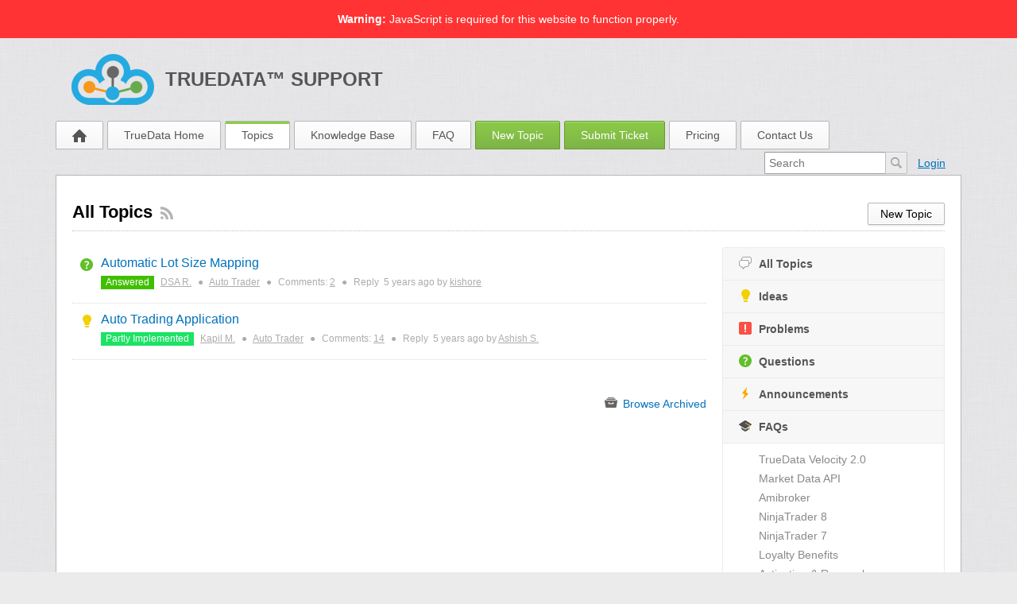

--- FILE ---
content_type: text/html; charset=UTF-8
request_url: https://feedback.truedata.in/topics/all/status/all/category/26/sort/new_updated/page/1
body_size: 7767
content:
<!DOCTYPE html PUBLIC "-//W3C//DTD XHTML 1.0 Transitional//EN" "http://www.w3.org/TR/xhtml1/DTD/xhtml1-transitional.dtd">
<html xmlns="http://www.w3.org/1999/xhtml" class=""
      data-header-style="1">
    <head>
        <title>All Topics |  TrueData™ Support </title>
<meta http-equiv="content-type" content="text/html;charset=utf-8" />
<meta http-equiv="x-ua-compatible" content="IE=edge" />
<link href="/public/branding/favicon.ico" rel="icon" type="image/x-icon"/><link href="/public/branding/favicon.ico" rel="shortcut icon" type="image/x-icon"/><link rel="manifest" href="https://feedback.truedata.in/manifest.json"/>
<link rel="canonical" href="https://feedback.truedata.in/topics/all/status/all/category/26/sort/new_updated/page/1">
<link rel="stylesheet" href="/static/frontend_8_18_1.css?version=1768883405" />
<script src="/application/8.18.1/assets/dist/runtime.bbef33022d0209b1.js?version=1768883405"></script>
<script src="/application/8.18.1/assets/dist/7448.f955057b9b863a50.js?version=1768883405"></script>
<script src="/application/8.18.1/assets/dist/4280.a6402b972c00abf9.js?version=1768883405"></script>
<script src="/application/8.18.1/assets/dist/425.619507269abcd2df.js?version=1768883405"></script>
<script src="/application/8.18.1/assets/dist/2321.245672293cfd8744.js?version=1768883405"></script>
<script src="/application/8.18.1/assets/dist/6936.a0310c1fcea5cf52.js?version=1768883405"></script>
<script src="/application/8.18.1/assets/dist/2052.ca313de40d733950.js?version=1768883405"></script>
<script src="/application/8.18.1/assets/dist/8627.e32496060193b4f3.js?version=1768883405"></script>
<script src="/application/8.18.1/assets/dist/7593.49832729e2760c95.js?version=1768883405"></script>
<script src="/application/8.18.1/assets/dist/1414.70e5896d7c8f1305.js?version=1768883405"></script>
<script src="/application/8.18.1/assets/dist/871.2b7ca28a199f2c33.js?version=1768883405"></script>
<script src="/application/8.18.1/assets/dist/system@frontend.d038fb955564e053.js?version=1768883405"></script>
<script src="/application/8.18.1/assets/dist/5972.d5b3284552f1a1ce.js?version=1768883405"></script>
<script src="/application/8.18.1/assets/dist/resources@frontend.2ad297095794efab.js?version=1768883405"></script>
<script src="/application/8.18.1/assets/dist/feedback@frontend.8bdebb5e79db093b.js?version=1768883405"></script>
<script src="/application/8.18.1/assets/dist/announcements@frontend.af4559446b66dd0b.js?version=1768883405"></script>
<script src="/application/8.18.1/assets/dist/knowledge-base@frontend.a6b699dda0db942b.js?version=1768883405"></script>
<script src="/application/8.18.1/assets/dist/helpdesk@frontend.9ade47a20e35ef97.js?version=1768883405"></script>
<script src="/application/8.18.1/assets/dist/sso@frontend.4003a2797e6d0321.js?version=1768883405"></script>
<script src="/application/8.18.1/assets/dist/polls@frontend.84f5c37b953ede11.js?version=1768883405"></script>
<script src="/application/8.18.1/modules/resources/assets/desktop/js/moment.min.js?version=1768883405"></script>
<script>
if (typeof App == "undefined") { App = {}; }
App.version = '8.18.1';
App.moduleName = 'feedback';
App.controllerName = 'topics';
App.actionName = 'index';
App.routeName = 'topics_type';
App.agentView = false;
App.adminView = false;
App.licenseExpired = false;
App.momentDateFormat = 'ddd, MMM D, YYYY';
App.momentTimeFormat = 'h:mm a';
App.momentShortTimeFormat = 'h:mm a';
App.datepickerDateFormat = 'D, M d, yyyy';
App.datepickerTimeFormat = 'h:ii aa';
App.activeModules = ["system","resources","feedback","announcements","knowledge-base","helpdesk","sso","polls","slack","enterprise","backup"];
App.useCleanTheme = false;
App.config.paths = {"baseUrl":"https:\/\/feedback.truedata.in","asset":"\/application\/8.18.1","themeAsset":"\/application\/8.18.1","customAsset":"\/custom","publicFile":"\/public","attachment":"\/attachments\/0","avatar":"\/public\/avatars"};
App.config.isOnCloud = 0;
App.config.interface = 'desktop';
App.config.theme = 'default';
App.translations = {};
App.multiTranslations = {};
App.forumsData = {"enabled":false,"available":[]};
App.addParams({"canUseAttachments":1,"reCaptchaSiteKey":"6LcySiITAAAAAKdbNhKu0olfXjoZDQrzAIAL_4Qa","kb_versions":true,"canVotePoll":0,"loginUrl":"https:\/\/feedback.truedata.in\/login","siteDefaultLanguage":"en","currentForumName":"TrueData\u2122 Support","titleSeparator":"|","userIsLoggedIn":false,"loggedUser":{"id":null,"full_name":"Guest","email":"guest@localhost","photo":"data:image\/svg+xml;base64,[base64]","team_id":4,"is_trusted":null,"api_key":null,"is_agent":false,"short_name":"Guest","inbox_style":0,"add_form_action":1,"chat_send_by":0,"team_type":"guest","name_for_user":"Guest","report_play_mode":0},"mobileTheme":false,"mobileDevice":false,"pushInterface":0,"object_add_timeout":60,"quick_object_fields":null,"url_type":"slug","userTimezone":5.5,"systemTimezone":5.5,"momentDateFormat":"ddd, MMM D, YYYY","momentTimeFormat":"h:mm a","momentShortTimeFormat":"h:mm a","isMultiStepFormActive":false,"isCustomMetaDataEnabled":false,"serviceWorkerUrl":"https:\/\/feedback.truedata.in\/service-worker.js","webpushPublicKey":"BIlrzoHKxyr6xGDssuJOONHa-LVluPJXTFr8WXNeamjTUCRz7Dv0lHfHSiSRWxUR3qkseJHxQ3aUw9ZBrsVuM84","cleanTheme":false,"themeHeaderStyle":"1","sentry":{"is_enabled":false},"canReportAbuse":0,"agentSound":false,"assetsVersion":"1768883405","cannedResponsesEnabled":false,"kbQuickPickerEnabled":true,"kbQuickPickerLanguages":[],"macrosQuickPickerEnabled":false,"textareaActionsCache":{"canned_responses":"cfec1ea214ad","mentions":"a7e7c2bb846f","articles":"b9697b274a73","macros":"b70ad91208d3"},"sendChatJoinMessages":true,"sharingStyles":".ur-sharing-cursor, .ur-assist-cursor {\n    border-radius: 50%;\n    background: #245cb5;\n    width: 10px;\n    height: 10px;\n    position: fixed;\n    top: 0;\n    left: 0;\n    z-index: 10000;\n}\n\n\n.ur-assist-cursor {\n    background: #daa520;\n}\n\n.ur-sharing-cursor.ur-clicked:after {\n    background: #245cb5;\n    border-radius: 50%;\n    height: 30px;\n    width: 30px;\n    position: absolute;\n    top: -10px;\n    left: -10px;\n    z-index: 1;\n    opacity: 0;\n    -webkit-animation: pulseOnline 0.5s ease-out;\n    animation: pulseOnline 0.5s ease-out;\n    -webkit-animation-iteration-count: infinite;\n    animation-iteration-count: infinite;\n    content: '';\n    display: block;\n}\n\nhtml {\n    pointer-events: none;\n    -webkit-touch-callout: none;\n    -webkit-user-select: none;\n    -khtml-user-select: none;\n    -moz-user-select: none;\n    -ms-user-select: none;\n    user-select: none;\n}\n\nhtml.live-assist {\n    cursor: none;\n}\n\nhtml .ur-assist-cursor {\n    display: none;\n}\n\nhtml.live-assist .ur-assist-cursor {\n    display: block;\n}\n","canVote":0,"canVoteKb":0,"availableStatuses":"{\"idea\":{\"1\":[\"Under Consideration\"],\"2\":[\"Declined\"],\"16\":[\"Voting on to Gather Feedback\"],\"5\":[\"Implemented\"],\"4\":[\"In Progress\"],\"3\":[\"Planned\"],\"20\":[\"Partly Implemented\"],\"26\":[\"Not Planned\"]},\"problem\":{\"6\":[\"Known\"],\"9\":[\"Solved\"],\"7\":[\"In Progress\"],\"8\":[\"Not a Problem\"],\"18\":[\"Permanently in Progress for Continuous Improvement\"]},\"question\":{\"10\":[\"Answered\"],\"11\":[\"Need an Answer\"]}}","statusesMap":{"idea":{"1":{"status_id":1,"status_title":"Under Consideration","is_default":1},"2":{"status_id":2,"status_title":"Declined","is_default":0},"10":{"status_id":16,"status_title":"Voting on to Gather Feedback","is_default":0},"11":{"status_id":5,"status_title":"Implemented","is_default":0},"15":{"status_id":4,"status_title":"In Progress","is_default":0},"16":{"status_id":3,"status_title":"Planned","is_default":0},"18":{"status_id":20,"status_title":"Partly Implemented","is_default":0},"19":{"status_id":26,"status_title":"Not Planned","is_default":0}},"problem":{"1":{"status_id":6,"status_title":"Known","is_default":1},"4":{"status_id":9,"status_title":"Solved","is_default":0},"7":{"status_id":7,"status_title":"In Progress","is_default":0},"8":{"status_id":8,"status_title":"Not a Problem","is_default":0},"9":{"status_id":18,"status_title":"Permanently in Progress for Continuous Improvement","is_default":0}},"question":{"1":{"status_id":10,"status_title":"Answered","is_default":0},"3":{"status_id":11,"status_title":"Need an Answer","is_default":1}}}});
App.reinit();

</script>
    <script src="https://www.google.com/recaptcha/api.js?hl=en"></script>

<!-- Powered by: ©UseResponse <https://www.useresponse.com> - Feedback, Help Desk, Knowledge Base Software -->
    
<!-- Google tag (gtag.js) --> <script async src="https://www.googletagmanager.com/gtag/js?id=G-HGXHSR7XT0"></script> <script> window.dataLayer = window.dataLayer || []; function gtag(){dataLayer.push(arguments);} gtag('js', new Date()); gtag('config', 'G-HGXHSR7XT0'); </script>
</head>
    <body>
    <!-- All content (to edit the max-width of a single parameter) -->
    <div class="js-not-working js-warning-banner" role="alert">
    <strong>Warning:</strong> JavaScript is required for this website to function properly.    </div>
<div id="main" data-forum-id="1" data-page-type="objectsList">
                <div class="header">
    <div class="head-area main-width">
                            <a href="https://feedback.truedata.in/" class="logo">
                <img src="/public/branding/logo.png?715"
                     alt="TrueData&trade; Support" />
            </a>
                <a class="community-title" href="https://feedback.truedata.in/">
            TrueData&trade; Support</a>
    </div>
</div>
<a class="toTop" title="Scroll to top"></a>
        
<div id="top_navigation" class="top-nav main-width">
    <div class="menu-tabs floatLeft">
        <ul>
                                        <li class=" ">
                    <a href="https://feedback.truedata.in/" target="_self">
                                                                                                        <img src="/application/8.18.1/assets/desktop/images/home.png" alt="Home" />                                                                    </a></li>
                            <li class=" ">
                    <a href="https://www.truedata.in/" target="_blank">
                                                                                                    TrueData Home                                            </a></li>
                            <li class=" active-tab">
                    <a href="https://feedback.truedata.in/topics" target="_self">
                                                                                                    Topics                                            </a></li>
                            <li class=" ">
                    <a href="https://feedback.truedata.in/knowledge-base" target="_self">
                                                                                                    Knowledge Base                                            </a></li>
                            <li class=" ">
                    <a href="https://feedback.truedata.in/knowledge-base/faqs" target="_self">
                                                                                                    FAQ                                            </a></li>
                            <li class="tab-button ">
                    <a href="https://feedback.truedata.in/topic/add" target="_self">
                                                                                                    New Topic                                            </a></li>
                            <li class="tab-button ">
                    <a href="https://feedback.truedata.in/ticket/add" target="_self">
                                                                                                    Submit Ticket                                            </a></li>
                            <li class=" ">
                    <a href="https://truedata.in/price" target="_blank">
                                                                                                    Pricing                                            </a></li>
                            <li class=" ">
                    <a href="https://www.truedata.in/information/contact" target="_blank">
                                                                                                    Contact Us                                            </a></li>
                    </ul>
        <div class="arrow-tab left-arrow hidden">
            <span>
                <img alt="" src="/application/8.18.1/assets/desktop/images/arrow-left.png"/>
            </span>
        </div>
        <div class="arrow-tab right-arrow hidden">
            <span>
                <img alt="" src="/application/8.18.1/assets/desktop/images/arrow-right.png"/>
            </span>
        </div>
    </div>
    <div class="top-nav-right floatRight">
                            <div class="search-block">
                <form id="search-form" name="resourcesformsearch" class="search-form resources-form-search" accept-charset="utf-8" action="https://feedback.truedata.in/search" method="get" enctype="application/x-www-form-urlencoded">
    
<input type="hidden" name="_token" value="7323e5b4983e37c5ef99e922b9ef00ab" id="_token">

<input type="text" name="text" id="search" value="" class="search-input" placeholder="Search" autocomplete="off"><input type="image" src="/application/8.18.1/assets/desktop/images/search.png" class="search-submit" alt="Search" />
</form>            </div>
                    <div id="noLoggedUserBlock" class="infoLogin-block no-login">
                                                                                                                        <a class="login-popup" href="https://feedback.truedata.in/login">Login</a>    </div>
            <div id="loggedUserBlock" class="hidden"></div>
    </div>
    <div class="clear"></div>
</div>
        <div class="all main-width">
            <div class="wrap-container">
                <div class="no-wrap">
                                            <div class="filter-area floatRight">
                                                            <div class="filter-area-buttons floatRight">
                                    <a class='button-small' href='https://feedback.truedata.in/topic/add'>New Topic</a>                                </div>
                                                                                        <div class="filters">
                                    <i class="preloader"></i>
                                        
    <select class="select-as-list user_sortByType" name="object_type">
        <option value="all" data-image="/application/8.18.1/assets/desktop/images/icons/16/responses.png">
            All Topics        </option>
                                <option value="idea" data-image="/application/8.18.1/modules/feedback/assets/desktop/images/icons/idea.png">
                Ideas            </option>
                                <option value="problem" data-image="/application/8.18.1/modules/feedback/assets/desktop/images/icons/problem.png">
                Problems            </option>
                                <option value="question" data-image="/application/8.18.1/modules/feedback/assets/desktop/images/icons/question.png">
                Questions            </option>
            </select>

    <select class="select-as-list sortByStatus" name="status_id" disabled="disabled">
        <option value="all">All Statuses</option>
        <option value="all-active" >All Active</option>
            </select>

            <select class="select-as-list categories_sortByCategory" name="category_id">
            <option value="all" data-image="/application/8.18.1/assets/desktop/images/icons/16/categories.png">
                All Categories            </option>
                                            <option value="93" data-image="/public/categories/16/d737fc3f0914abef6b2d522004ba2094_1.jpg">
                    Fundamental (Corporate) Data                </option>
                                            <option value="16" data-image="/public/categories/16/9ba79a04d021c5dc6dd0877b92500ed4_1.png">
                    TrueData™ Velocity 2.0                </option>
                                            <option value="30" data-image="/public/categories/16/bb8645fe73a99e215135ad78ade09519_1.png">
                    Market Data (WebSocket) API                </option>
                                            <option value="14" data-image="/public/categories/16/0afb54e0069c699624aa9a41d8c0d716_1.png">
                    TrueData™ Velocity 1.0                </option>
                                            <option value="15" data-image="/public/categories/16/3c65f9c84e9ec4b966e5fbccaf1248a3_1.png">
                    Report a Bad Tick / Irregular Price / Spike                </option>
                                            <option value="29" data-image="/public/categories/16/0de214a786201b56d07ba2c20dfd2576_1.gif">
                    Historical Data                </option>
                                            <option value="26" data-image="/application/8.18.1/assets/desktop/images/icons/16/category_default.png" selected>
                    Auto Trader                </option>
                                            <option value="44" data-image="/application/8.18.1/assets/desktop/images/icons/16/category_default.png">
                    IEOD Data                </option>
                                    <option value="0" data-image="/application/8.18.1/assets/desktop/images/icons/16/uncategorized.png">
                Uncategorized            </option>
        </select>
    
    <select name="order" class="sortByPopularity select-as-list">
    <option value="popular">
        Popular    </option>
    <option value="new" >
        New    </option>
    <option value="updated" >
        Updated    </option>
    <option value="new_updated" selected="selected">
        New/Updated    </option>
                <option value="trending" >
            Trending        </option>
    </select>

<input type="hidden" name="archived" value="0" />
                                </div>
                                                    </div>
                                        <div class="page-title">
                        <h1 class="no-wrap">All Topics</h1>
                                                    <a href="https://feedback.truedata.in/topics/all/status/all/category/26/sort/new_updated/page/1/rss" class="subscribe-link tooltip via-rss"
                               title="Subscribe via RSS" rel="nofollow">&nbsp;</a>
                                            </div>
                </div>
                                    <div class="rightarea">
                                                <div class="sidebar-container with-border">
                                                <a class="sidebar-title-small" href="https://feedback.truedata.in/topics">
            <i class="ico-small iresponse"></i>All Topics        </a>
                                <a class="sidebar-title-small idea" href="https://feedback.truedata.in/topics/idea/status/all/category/26/sort/trending/page/1">
            <i class="ico-small"></i>Ideas        </a>
                                <a class="sidebar-title-small problem" href="https://feedback.truedata.in/topics/problem/status/all/category/26/sort/trending/page/1">
            <i class="ico-small"></i>Problems        </a>
                                <a class="sidebar-title-small question" href="https://feedback.truedata.in/topics/question/status/all/category/26/sort/trending/page/1">
            <i class="ico-small"></i>Questions        </a>
                                <a class="sidebar-title-small announcement" href="https://feedback.truedata.in/announcements">
            <i class="ico-small announcement-ico-small"></i>Announcements        </a>
                                <a class="sidebar-title-small faq" href="https://feedback.truedata.in/knowledge-base/faqs">
            <i class="ico-small"></i>FAQs        </a>
                    <div class="sidebar-subnav">
                                                                                                <a href="https://feedback.truedata.in/knowledge-base/faqs/truedata-velocity-2-0" >
                        TrueData Velocity 2.0                    </a>
                                                                                                                    <a href="https://feedback.truedata.in/knowledge-base/faqs/market-data-api" >
                        Market Data API                    </a>
                                                                                                                    <a href="https://feedback.truedata.in/knowledge-base/faqs/amibroker" >
                        Amibroker                    </a>
                                                                                                                    <a href="https://feedback.truedata.in/knowledge-base/faqs/ninjatrader-8" >
                        NinjaTrader 8                    </a>
                                                                                                                    <a href="https://feedback.truedata.in/knowledge-base/faqs/ninjatrader-7" >
                        NinjaTrader 7                    </a>
                                                                                                                    <a href="https://feedback.truedata.in/knowledge-base/faqs/loyalty-benefits" >
                        Loyalty Benefits                    </a>
                                                                                                                    <a href="https://feedback.truedata.in/knowledge-base/faqs/activation-renewal" >
                        Activation & Renewal                    </a>
                                                                                                                    <a href="https://feedback.truedata.in/knowledge-base/faqs/customer-support" >
                        Customer Support                    </a>
                                                                                                                    <a href="https://feedback.truedata.in/knowledge-base/faqs/order-change-cancellations-refund" class="tooltip" title="Order Change / Cancellations & Refund">
                        Order Change / Cancellations & Refund                    </a>
                                                </div>
                                <a class="sidebar-title-small kb" href="https://feedback.truedata.in/knowledge-base/articles">
            <i class="ico-small"></i>Knowledge Base        </a>
                    <div class="sidebar-subnav">
                                                                                                <a href="https://feedback.truedata.in/knowledge-base/articles/websocket-api_1" >
                        Market Data API                    </a>
                                                                                                                    <a href="https://feedback.truedata.in/knowledge-base/articles/MSExcel" >
                        MS Excel                    </a>
                                                                                                                    <a href="https://feedback.truedata.in/knowledge-base/articles/truedata%E2%84%A2-velocity-2-0" >
                        TrueData™ Velocity 2.0                    </a>
                                                                                                                    <a href="https://feedback.truedata.in/knowledge-base/articles/symbol-formats" >
                        Symbol Formats                    </a>
                                                                                                                    <a href="https://feedback.truedata.in/knowledge-base/articles/amibroker_1" >
                        Amibroker RTD Plugin                    </a>
                                                                                                                    <a href="https://feedback.truedata.in/knowledge-base/articles/amibroker-rtd-local-database" >
                        Amibroker RTD Local Database                    </a>
                                                                                                                    <a href="https://feedback.truedata.in/knowledge-base/articles/ninjatrader" >
                        NinjaTrader 7/8                    </a>
                                                                                                                    <a href="https://feedback.truedata.in/knowledge-base/articles/advance-get" >
                        Advance Get                    </a>
                                                                                                                    <a href="https://feedback.truedata.in/knowledge-base/articles/metastock-symbol-format" >
                        MetaStock                    </a>
                                                                                                                    <a href="https://feedback.truedata.in/knowledge-base/articles/motivewave" >
                        MotiveWave                    </a>
                                                                                                                    <a href="https://feedback.truedata.in/knowledge-base/articles/multicharts" >
                        Multicharts                    </a>
                                                                                                                    <a href="https://feedback.truedata.in/knowledge-base/articles/external-api" >
                        External API                    </a>
                                                </div>
                                    </div>
                                            </div>
                                <div class="mainArea">
                        <div class="objects table-view">
                                            <div id="topic-881" object-type="question" class="object question " data-object-id="881">

                                <div class="object-icons ">
                    <i class="preloader"></i>
                                                                <i class="ico-small"></i>
                                    </div>

                <div class="content-object floatLeft">
                    <h3 class="content-object-title">
                                                                                                                                            <a href="https://feedback.truedata.in/topic/automatic-lot-size-mapping">Automatic Lot Size Mapping</a>                    </h3>
                    <div class="content-object-info">
                                                                                                    <span class="content-object-status"
                                  style="background-color:#40bf00; color:#ffffff;">
                                Answered                            </span>
                                                                        <a href="https://feedback.truedata.in/profile/178" rel="nofollow">
                            DSA R.</a>
                                                                            <span class="sep">&#9679;</span>
                            <a href="https://feedback.truedata.in/topics/all/status/all/category/26/sort/new_updated/page/1">Auto Trader</a>
                                                                            <span class="sep">&#9679;</span>
                            Comments:
                            <a href="https://feedback.truedata.in/topic/automatic-lot-size-mapping#comments" rel="nofollow">2</a>
                            <span class="sep">&#9679;</span>
                            Reply <span class="time-help tooltip" title="Sat, Nov 21, 2020 10:37 PM GMT+5.5">5 years</span> ago by                            <a href="https://feedback.truedata.in/profile/6995" rel="nofollow">
                                kishore                            </a>
                                            </div>
                </div>
                                    <div class="all-votes">
                                                    <div class="votes floatRight">
                                <span>&nbsp;</span>
                                <span>&nbsp;</span>
                            </div>
                                            </div>
                                <div class="clear"></div>
            </div>
                    <div id="topic-650" object-type="idea" class="object idea " data-object-id="650">

                                <div class="object-icons ">
                    <i class="preloader"></i>
                                                                <i class="ico-small"></i>
                                    </div>

                <div class="content-object floatLeft">
                    <h3 class="content-object-title">
                                                                                                                                            <a href="https://feedback.truedata.in/topic/auto-trading-application_2">Auto Trading Application</a>                    </h3>
                    <div class="content-object-info">
                                                                                                    <span class="content-object-status"
                                  style="background-color:#1BE364; color:#FFFFFF;">
                                Partly Implemented                            </span>
                                                                        <a href="https://feedback.truedata.in/profile/1" rel="nofollow">
                            Kapil M.</a>
                                                                            <span class="sep">&#9679;</span>
                            <a href="https://feedback.truedata.in/topics/all/status/all/category/26/sort/new_updated/page/1">Auto Trader</a>
                                                                            <span class="sep">&#9679;</span>
                            Comments:
                            <a href="https://feedback.truedata.in/topic/auto-trading-application_2#comments" rel="nofollow">14</a>
                            <span class="sep">&#9679;</span>
                            Reply <span class="time-help tooltip" title="Tue, May 26, 2020 3:14 PM GMT+5.5">5 years</span> ago by                            <a href="https://feedback.truedata.in/profile/5557" rel="nofollow">
                                Ashish S.                            </a>
                                            </div>
                </div>
                                    <div class="all-votes">
                                                    <div class="votes floatRight">
                                <span>&nbsp;</span>
                                <span>&nbsp;</span>
                            </div>
                                            </div>
                                <div class="clear"></div>
            </div>
            </div>


<a href="https://feedback.truedata.in/topics?archived=1" class="load-archive floatRight">
    <i class="iarchive ico-small"></i>
    Browse Archived</a>
                </div>
                <div class="clear"></div>
            </div>
        </div>
        <div class="footer main-width" style="display: block !important; overflow: visible !important; visibility: visible !important; min-height: 50px !important; text-indent: 0 !important; opacity: 1 !important;">
    <!-- DO NOT MODIFY BELOW THIS LINE UNLESS PURCHASED BRANDING REMOVAL -->
            <!-- DO NOT MODIFY ABOVE THIS LINE UNLESS PURCHASED BRANDING REMOVAL -->
    <!-- MODIFY BELOW THIS LINE -->
    <!-- MODIFY ABOVE THIS LINE -->
</div>
    </div>
    <div id="notifications">
                                            </div>

<audio id="notification-sound-requests"></audio>
<audio id="notification-sound-new_objects"></audio>
<audio id="notification-sound-updated_objects"></audio>

<div id="push-notifications" class="hidden" >
    <div class="success-notification push-notification static">
        <div class="inner">
            <span class="notification-subtitle">
                No connection            </span>
            Real-time notifications may not work            <i class="ico-small irefresh-white"></i>
        </div>
    </div>
</div>
    <div class="liveSearchViewport  "
     style="display: none">
    <div class="liveSearchViewportInner">
        <div class="liveSearchHeader">
            <div class="liveSearchInputBlock">
                <input type="text" value="" autocomplete="off" class="liveSearchInput"/>
                <span class="liveSearchPreloader hidden"><i class="ico-small preloader"></i></span>
            </div>
            <div class="liveSearchForum">
                                    <input type="hidden" class="liveSearchForumId" value="all">
                            </div>
            <div class="popupClose"><span></span></div>
        </div>
        <div class="liveSearchContainer"></div>
        <div class="liveSearchButtons"></div>
    </div>
</div>
    
<!-- Begin Zoho Live Chat / Sales IQ -->
<script type="text/javascript" id="zsiqchat">var $zoho=$zoho || {};$zoho.salesiq = $zoho.salesiq || {widgetcode: "siq4bb788a37ffb1198f59cc3e12f22dfa21f3da4e571968d7749bb33ea75db14bf", values:{},ready:function(){}};var d=document;s=d.createElement("script");s.type="text/javascript";s.id="zsiqscript";s.defer=true;s.src="https://salesiq.zohopublic.com/widget";t=d.getElementsByTagName("script")[0];t.parentNode.insertBefore(s,t);</script>
<!-- END Zoho Live Chat / Sales IQ -->

<script>(function(){function c(){var b=a.contentDocument||a.contentWindow.document;if(b){var d=b.createElement('script');d.innerHTML="window.__CF$cv$params={r:'9c0ea16a69ecaaf8',t:'MTc2ODkxMjcyMw=='};var a=document.createElement('script');a.src='/cdn-cgi/challenge-platform/scripts/jsd/main.js';document.getElementsByTagName('head')[0].appendChild(a);";b.getElementsByTagName('head')[0].appendChild(d)}}if(document.body){var a=document.createElement('iframe');a.height=1;a.width=1;a.style.position='absolute';a.style.top=0;a.style.left=0;a.style.border='none';a.style.visibility='hidden';document.body.appendChild(a);if('loading'!==document.readyState)c();else if(window.addEventListener)document.addEventListener('DOMContentLoaded',c);else{var e=document.onreadystatechange||function(){};document.onreadystatechange=function(b){e(b);'loading'!==document.readyState&&(document.onreadystatechange=e,c())}}}})();</script><script defer src="https://static.cloudflareinsights.com/beacon.min.js/vcd15cbe7772f49c399c6a5babf22c1241717689176015" integrity="sha512-ZpsOmlRQV6y907TI0dKBHq9Md29nnaEIPlkf84rnaERnq6zvWvPUqr2ft8M1aS28oN72PdrCzSjY4U6VaAw1EQ==" data-cf-beacon='{"version":"2024.11.0","token":"1fb8f2eb9f7c430fbfc7818e74c9be91","r":1,"server_timing":{"name":{"cfCacheStatus":true,"cfEdge":true,"cfExtPri":true,"cfL4":true,"cfOrigin":true,"cfSpeedBrain":true},"location_startswith":null}}' crossorigin="anonymous"></script>
</body>
</html>


--- FILE ---
content_type: text/css
request_url: https://feedback.truedata.in/static/frontend_8_18_1.css?version=1768883405
body_size: 108353
content:
/******************************************************************************* Reset *******************************************************************************/ * { margin: 0; padding: 0; -webkit-box-sizing: border-box; -moz-box-sizing: border-box; box-sizing: border-box; } *:focus { outline: none; } * { scrollbar-width: thin; } *::-webkit-scrollbar { width: 10px; height: 10px; } *::-webkit-scrollbar-thumb { background: rgba(25, 43, 58, 0.2); border-radius: 8px; box-shadow: none; } *::-webkit-scrollbar-thumb:hover { background: rgba(25, 43, 58, 0.3); } *::-webkit-scrollbar-track { background: rgba(224, 224, 224, 0.6); border-radius: 8px; } html, body, h1, h2, h3, h4, h5, h6, p, em, strong, abbr, acronym, blockquote, q, cite, ins, del, dfn, a, div, span, pre, hr, address, br, b, i, sub, sup, big, small, tt, table, tr, caption, thead, tbody, tfoot, col, colgroup, form, input, label, textarea, button, fieldset, legend, select, option, ul, ol, li, dl, dt, dd, code, var, samp, img, object, param, map, area, bdo, iframe { padding: 0; margin: 0; } input, textarea, button, select { font-family: inherit; } html { height: auto; width: 100%; -webkit-text-size-adjust: 100%; text-size-adjust: 100%; } body { height: 100%; width: 100%; font-family: Segoe UI, "Helvetica Neue", Lucida Grande, Arial, sans-serif; font-weight: normal; font-size: 14px; line-height: 1.42857143; color: #555555; background: url(/application/8.18.1/assets/desktop/css/../images/bg.jpg) #ebebeb fixed; } body.resizerFullScreen { overflow: hidden !important; } a, .as-link { color: #0072bc; font-size: 14px; } .as-link { cursor: pointer; } a:hover { text-decoration: none; } a img { border: none; } img { height: auto; max-width: 100%; } h1 { font-size: 22px; color: #000000; } h2 { font-size: 22px; color: #000000; font-weight: normal; } h3, h4, h5, h6 { font-size: 14px; } .no-wrap { white-space: nowrap; } .fixed-table { table-layout: fixed; } .overflow-ellipsis { max-width: 100%; overflow: hidden; text-overflow: ellipsis; } .withoutTextDecoration { text-decoration: none; } /******************************************************************************* General styles *******************************************************************************/ td { word-wrap: break-word; } input { border: 1px solid #9f9f9f; border-radius: 2px; padding-left: 5px; -webkit-box-shadow: inset 0 1px 0 0 #eeeeee; box-shadow: inset 0 1px 0 0 #eeeeee; } input.input-default { padding-left: 10px; border: 1px solid #e4e6e8; -webkit-box-shadow: none; box-shadow: none; border-radius: 1px; color: #555555; } input[type="button"] { text-indent: 0; } input[type="file"]:not(:required) { text-indent: 0; padding-left: 0; } input[type="radio"] { border-radius: 0; border: none; -webkit-box-shadow: none; box-shadow: none; position: relative; vertical-align: baseline; } input[type="checkbox"] { padding: 0; border: none; -webkit-box-shadow: none; box-shadow: none; position: relative; top: 1px; height: 13px; vertical-align: baseline; } @-moz-document url-prefix() { input[type="checkbox"] { top: -1px; } } input[type="text"], input[type="password"], input[type="number"] { height: 28px; } input[type="radio"] + span, input[type="checkbox"] + span { vertical-align: baseline; } input[type="file"]::-ms-value { border: none; } input[type="file"]::-ms-browse { border: none; border-left: 1px solid #9f9f9f; } textarea, .as-textarea { border: 1px solid #9f9f9f; border-radius: 2px; box-shadow: 0 1px 0 0 #eeeeee inset; padding-left: 5px; padding-top: 2px; font-size: 14px; } p.text-rule { text-align: center; margin: 10px 0 20px; position: relative; } p.text-rule:before { content: ""; display: block; width: 100%; height: 1px; position: absolute; left: 0; top: 50%; background: #ddd; z-index: -1; } p.text-rule > span { background: #fff; padding: 0 10px; color: #555555; font-size: 14px; } a.logo { margin-right: 10px; text-decoration: none; } a.logo > img { vertical-align: middle; } .preloader, .report-abuse.subscribe-link.preloader { width: 16px; height: 16px; text-indent: -5000px; position: relative; } .preloader { display: none; color: #555555; border: 2px solid; border-radius: 50%; animation: spin 0.75s infinite linear; border-top-width: 0; background: none !important; } a.preloader { color: #555555; } @keyframes spin { from { transform: rotate(0deg); } to { transform: rotate(360deg); } } .preloader-dark { background-image: url(/application/8.18.1/assets/desktop/css/../images/preloader-dark.gif); } .modalFooter > .preloader, .modalFooter.api-settings .regenerate-api-key { float: right; margin-top: 6px; } .modalFooter .cancel-user-account { margin-top: 4px; } .block-preloader { background: url(/application/8.18.1/assets/desktop/css/../images/modal_preloader.gif) no-repeat center center; width: 100%; height: 50px; } .preloader-smile { font-size: 10px; width: 5em; height: 5em; margin: 30px auto 0 auto; border-radius: 50%; border: 0.65em solid rgba(180, 180, 180, 0); border-top-color: rgba(180, 180, 180, 1); position: relative; transform: translate( -50%, -50% ) rotate( 360deg ); animation: mouthAnimation 3s infinite cubic-bezier( 0.455, 0.030, 0.515, 0.955 ); } .preloader-smile:before, .preloader-smile:after { content: ""; font-size: inherit; width: 2.5em; height: 2.5em; border-radius: 50%; background: #B4B4B4; position: absolute; top: 50%; left: 50%; transform: translate( -50%, -50% ); animation: leftEyeAnimation 3s infinite cubic-bezier( 0.455, 0.030, 0.515, 0.955 ); } .preloader-smile:after { animation: rightEyeAnimation 3s infinite cubic-bezier( 0.455, 0.030, 0.515, 0.955 ); } @keyframes mouthAnimation { 0% { transform: translate(-50%, -50%) rotateX(180deg); } 10% { transform: translate(-50%, -50%) rotateZ(360deg); } 40% { transform: translate(-50%, -50%) rotateZ(320deg); } 60% { transform: translate(-50%, -50%) rotateZ(900deg); } 100% { transform: translate(-50%, -50%) rotateZ(900deg); } } @keyframes leftEyeAnimation { 0% { width: 2.5em; height: 2.5em; transform: translate(-50%, -50%); } 50% { width: 2.5em; height: 2.5em; transform: translate(-50%, -50%); } 60% { width: 1em; height: 1em; transform: translate(-150%, -50%); } 90% { width: 1em; height: 1em; transform: translate(-150%, -50%); } 100% { width: 2.5em; height: 2.5em; transform: translate(-50%, -50%); } } @keyframes rightEyeAnimation { 0% { width: 2.5em; height: 2.5em; transform: translate(-50%, -50%); } 50% { width: 2.5em; height: 2.5em; transform: translate(-50%, -50%); } 60% { width: 1em; height: 1em; transform: translate(50%, -50%); } 70% { width: 1em; height: 1em; transform: translate(50%, -50%); } 75% { width: 1em; height: 1px; transform: translate(50%, -50%); } 80% { width: 1em; height: 1em; transform: translate(50%, -50%); } 90% { width: 1em; height: 1em; transform: translate(50%, -50%); } 100% { width: 2.5em; height: 2.5em; transform: translate(-50%, -50%); } } .fullWidth { width: 100%; } /* Full Preloader */ @-webkit-keyframes preloaderColor { 100%, 0% { border-color: #d62d20; } 40% { border-color: #0057e7; } 66% { border-color: #008744; } 80%, 90% { border-color: #ffa700; } } @keyframes preloaderColor { 100%, 0% { border-color: #d62d20; } 40% { border-color: #0057e7; } 66% { border-color: #008744; } 80%, 90% { border-color: #ffa700; } } @-webkit-keyframes preloaderRotate { 0% { -webkit-transform: rotate(0deg); transform: rotate(0deg); } 100% { -webkit-transform: rotate(360deg); transform: rotate(360deg); } } @keyframes preloaderRotate { 0% { -webkit-transform: rotate(0deg); transform: translateZ(1px) rotate(0deg); } 100% { -webkit-transform: rotate(360deg); transform: translateZ(1px) rotate(360deg); } } @-webkit-keyframes preloaderPieRight { 0% { -webkit-transform: rotate(0deg); transform: rotate(0deg); } 25%, 45% { -webkit-transform: rotate(180deg); transform: rotate(180deg); } 75%, 100% { -webkit-transform: rotate(360deg); transform: rotate(360deg); } } @keyframes preloaderPieRight { 0% { -webkit-transform: rotate(0deg); transform: translateZ(1px) rotate(0deg); } 25%, 45% { -webkit-transform: rotate(180deg); transform: translateZ(1px) rotate(180deg); } 75%, 100% { -webkit-transform: rotate(360deg); transform: translateZ(1px) rotate(360deg); } } @-webkit-keyframes preloaderPieLeft { 0%, 25% { -webkit-transform: rotate(0deg); transform: rotate(0deg); } 55%, 75% { -webkit-transform: rotate(180deg); transform: rotate(180deg); } 100% { -webkit-transform: rotate(360deg); transform: rotate(360deg); } } @keyframes preloaderPieLeft { 0%, 25% { -webkit-transform: rotate(0deg); transform: translateZ(1px) rotate(0deg); } 55%, 75% { -webkit-transform: rotate(180deg); transform: translateZ(1px) rotate(180deg); } 100% { -webkit-transform: rotate(360deg); transform: translateZ(1px) rotate(360deg); } } .full-preloader { display: none; position: fixed; left: 0; right: 0; top: 0; bottom: 0; z-index: 90000; overflow: hidden; background: rgba(0, 0, 0, 0.5); } .full-preloader .preloaderContent { font-family: sans-serif; font-weight: 100; width: 100px; height: 100px; background-image: url('[data-uri]'); background-position: center center; position: absolute; left: 0; right: 0; top: 0; bottom: 0; z-index: 5; margin: auto; overflow: hidden; display: block; } /* :not(:required) hides this rule from IE9 and below */ .full-preloader .preloaderContent:not(:required) { width: 80px; height: 80px; background: none; -webkit-animation: preloaderRotate 2s linear infinite; animation: preloaderRotate 2s linear infinite; } .full-preloader .preloaderContent:not(:required) > div { overflow: hidden; -webkit-transform-origin: left center; transform-origin: left center; width: 50%; height: 100%; position: absolute; } .full-preloader .preloaderContent:not(:required) .preloaderPieRight { left: 50%; margin-left: 0; } .full-preloader .preloaderContent:not(:required) .preloaderPieRight:before, .full-preloader .preloaderContent:not(:required) .preloaderPieLeft:after, .full-preloader .preloaderContent:not(:required) .preloaderPieLeft:before{ width: 100%; height: 100%; position: absolute; top: 0; bottom: 0; content: ""; -webkit-box-sizing: border-box; -moz-box-sizing: border-box; box-sizing: border-box; } .full-preloader .preloaderContent:not(:required) .preloaderPieRight:before, .full-preloader .preloaderContent:not(:required) .preloaderPieLeft:after { border: 3px solid #0000cc; } .full-preloader .preloaderContent:not(:required) .preloaderPieRight:before { border-right: none; left: -100%; -webkit-transform-origin: right center; transform-origin: right center; border-radius: 40px 0 0 40px; -webkit-animation: preloaderColor 6s ease-in-out infinite, preloaderPieRight 1.5s linear infinite; animation: preloaderPieRight 1.5s linear infinite, preloaderColor 6s ease-in-out infinite; } .full-preloader .preloaderContent:not(:required) > div.preloaderPieLeft { left: 0; -webkit-transform-origin: center center; transform-origin: center center; } .full-preloader .preloaderContent:not(:required) .preloaderPieLeft:before { left: 0; } .full-preloader .preloaderContent:not(:required) .preloaderPieLeft:after { border-left: none; left: 40px; border-radius: 0 40px 40px 0; -webkit-transform-origin: left center; transform-origin: left center; -webkit-animation: preloaderColor 6s ease-in-out infinite, preloaderPieLeft 1.5s linear infinite; animation: preloaderPieLeft 1.5s linear infinite, preloaderColor 6s ease-in-out infinite; } /* End Full Preloader */ /* Checkboxes */ .checkboxLabel { position: relative; display: inline-block; font-weight: normal; } .checkboxLabel input { visibility: hidden; width: 13px; } .checkboxLabel .forCheckbox { background: #ffffff; width: 16px; height: 16px; display: block; position: absolute; left: 0; top: 0; border: 1px solid #e5e6e7; line-height: 20px; cursor: default; } @-moz-document url-prefix() { .checkboxLabel .forCheckbox { top: -1px; } } .checkboxLabel input:disabled ~ .forCheckbox { opacity: 0.4; } .checkboxLabel input:checked ~ .forCheckbox:before { content: '\2714'; position: absolute; top: -4px; left: 2px; color: #679936; } @supports (-ms-ime-align:auto) { .checkboxLabel input:checked ~ .forCheckbox:before { left: 0; font-size: 11px; } } /* Radio */ .radioLabel { position: relative; display: inline-block; font-weight: normal; padding: 11px 10px; } .radioLabel input { visibility: hidden; width: 13px; margin-right: 10px; } .radioLabel .forRadio { background: #ffffff; width: 16px; height: 16px; display: block; position: absolute; left: 10px; top: 12px; border: 1px solid #dedede; line-height: 20px; border-radius: 8px; } .radioLabel input:disabled ~ .forRadio { opacity: 0.4; } .radioLabel input:checked ~ .forRadio { border-color: #0084ff; } .radioLabel input:checked ~ .forRadio:before { content: ''; position: absolute; top: 3px; left: 3px; width: 8px; height: 8px; border-radius: 4px; background: #0084ff; } .private { border-left: 2px solid #ba3a3b; } .badge { background: #aebec9; border: 1px solid #6f8696; border-radius: 10px; color: #fff; display: inline-block; font-size: 10px; font-weight: bold; height: 18px; line-height: 16px; min-width: 18px; padding: 0 5px; text-shadow: 0 1px #7B8C99; } .sep { margin: 0 5px; display: inline-block; width: 7px; position: relative; } .sep.hidden { display: none !important; } .avatar16 { width: 16px; } .avatar24 { width: 24px; } .avatar32 { width: 32px; } .avatar50 { width: 50px; } .avatar128 { width: 128px; } .tooltipAvatar { width: 64px; } .author-avatar, .avatar16, .avatar24, .avatar32, .avatar50, .avatar128 { border-radius: 50%; } .success-txt { color: #008000; font-size: 12px; font-weight: bold; } .error-txt { color: #cd0a0a; font-size: 12px; font-weight: bold; } .color-obj { background: #f7f7f7; } .all-selects { border: 1px solid #9f9f9f; border-radius: 2px; height: 28px; padding: 2px 4px; min-width: 150px; } .all-selects > option { padding: 3px 5px; } .all-selects > option:first-child { padding-top: 3px; } .filter-area { position: relative; bottom: -14px; z-index: 5; } .filter-area .all-selects { margin: 0 0 0 10px; } .filter-area > a { margin-left: 10px; } .filter-area .search-block { margin-left: 10px; margin-top: 0; } .sidebar-block .all-selects { width: 100%; } .filter-area .preloader { vertical-align: middle; margin-right: 5px; top: -2px; } .filter-area .filter-area-buttons { min-width: 300px; text-align: right; } .filter-area .filter-area-buttons a { margin-left: 10px; } .filter-area .filters { position: absolute; white-space: nowrap; right: 300px; } .filter-area .filter-area-buttons + .filters { position: relative; float: right; right: 0; } .all.main-width .filter-area .filters:after { content: ''; position: absolute; left: 0; top: 0; display: block; height: 100%; min-height: 30px; width: calc(100% + 300px); z-index: -1; background: #ffffff; } .all.main-width .filter-area .filters:before { content: ""; position: absolute; left: -30px; top: 0; bottom: 0; width: 30px; background: -webkit-linear-gradient(left, rgba(255, 255, 255, 0), rgba(255, 255, 255, 1) 80%); background: -o-linear-gradient(left, rgba(255, 255, 255, 0), rgba(255, 255, 255, 1) 80%); background: linear-gradient(to right, rgba(255, 255, 255, 0), rgba(255, 255, 255, 1) 80%); } .mainArea .filter-area { position: static; } .asterisk { color: #E53939; } .error:not(.sidebar-block) input, input.error, select.error, .redactor_error, .sidebar-block.error, .modalBlock.error:not(.customInputError):not(.customTitleError), .select_ajax-container-multi .select_ajax-choices.error, .error textarea { background: #FFE8FA; border: 1px solid #E53939; } .modalBlock.customTitleError.error .title-small { color: #E53939; } .b-round-link { background-color: #000000; border-radius: 11px; bottom: 14px; color: #ffffff; cursor: pointer; opacity: 0.6; filter: alpha(opacity=60); padding: 2px 9px; position: relative; text-decoration: none; } .b-round-link:hover { opacity: 0.8; } .result-not-found { color: #898989; padding-top: 25px; padding-bottom: 25px; border-top: 1px solid #ddd; border-bottom: 1px solid #ddd; text-align: center; display: block; font-size: 15px; line-height: 19px; margin: 20px; } .text-area-color { color: #D50D35; font-size: 19px; height: 57px; line-height: 57px; margin: 80px auto; text-align: center; background: #fee6fc; border-bottom: 3px solid #f3f3f3; max-width: 745px; } .error-description { margin: 0 auto; border: 1px dashed #d4d4d4; padding: 10px; color: #666666; background: #f8f8f8; overflow: auto; max-height: 350px; } .error-description, .error-description * { font-family: "Courier New", "Lucida Console"; } .error-description .important { font-weight: bold; } .error-description .important.large { font-size: 16px; border-bottom: 1px solid #dedede; margin: 10px 0; color: #005899; } .error-description .marked { background-color: #f3f8a4; border: 1px solid #f6ee56; padding: 2px 6px; } h2.title-object { border-radius: 3px; cursor: pointer; height: 40px; line-height: 38px; margin-bottom: 5px; margin-top: 10px; position: relative; } h2.title-object:first-child { margin-top: 0; } h2.title-object a:not(.subscribe-link) { color: inherit; text-decoration: none; display: block; padding-left: 35px; font-weight: 600; font-size: 18px; } h2.title-object .subscribe-link { position: absolute; left: 10px; top: 0; } h2.title-object i { float: right; margin: 11px 15px; } .input-number-box { display: inline-block; position: relative; } .input-number { padding-right: 25px; } .input-number-more, .input-number-less { position: absolute; right: 8px; border-width: 5px; border-style: solid; cursor: pointer; } .input-number-more { top: 2px; border-color: transparent transparent gray transparent; } .input-number-less { bottom: 2px; border-color: gray transparent transparent transparent; } .text-gray { color: #acacac; } /* Options list */ .options-button { position: relative; display: inline-block; color: #000; margin-left: 10px; } .options-button a { color: #000; display: block; text-decoration: none; } .options-button i { display: inline-block; background-position: 50% 50%; background-repeat: no-repeat; width: 16px; height: 16px; vertical-align: top; font-size: 0; line-height: 0; text-indent: -5000px; opacity: 0.3; margin-right: 7px; } .options-button:hover span.button-small, .options-button.opened span.button-small { background: #f7f7f7; -webkit-box-shadow: none; box-shadow: none; height: 33px; border-bottom: 1px solid #F7F7F7; position: relative; z-index: 9999; border-radius: 2px 2px 0 0; } .options-button .button-small.options > i { margin-left: -5px; margin-right: 5px; margin-top: 5px; opacity: 1; } .options-button .button-small.options > i.preloader { margin-top: 1px; } .options-button .list-options { background: #f7f7f7; border: 1px solid #b7b7b7; border-radius: 0 0 2px 2px; display: none; list-style: none; margin-top: -1px; position: absolute; top: 100%; right: 0; white-space: nowrap; z-index: 9998; min-width: 200px; } .options-button.open-top .list-options { top: auto; bottom: 100%; } .options-button .list-options li { display: block; } .options-button .list-options li a, .options-button .list-options li span { border-top: 1px solid #b7b7b7; padding: 7px 20px; color: #000; display: block; line-height: 18px; text-decoration: none; cursor: pointer; } .options-button .list-options li:first-child a, .options-button .list-options li:first-child span { border-top: none; } .options-button .list-options li:hover a, .options-button .list-options li:hover > span { color: #fff; background: #8ccc47; } .options-button:hover .list-options, .options-button.opened .list-options { display: block; } .options-button.object-options .list-options li.hidden { display: none; } .button-small.customize i.ico-small { margin-left: -5px; margin-right: 7px; margin-top: -3px; opacity: 1; } /* Select options */ select.select-as-list { visibility: hidden; } .filter-select { position: relative; display: inline-block; color: #000; margin-left: 0; line-height: 28px; max-width: 100%; } .filter-select.opened { margin-right: 0; } .filter-select a, .filter-select span.as-link { color: #000; display: block; text-decoration: none; } .filter-select .filter-select-text { margin: 0 23px 0 11px; color: #0072bc; cursor: pointer; border-bottom: 1px dashed; z-index: 1000; } .filter-select.only-image .filter-select-text img { max-width: 16px; max-height: 16px; } .filter-select.disabled .filter-select-text { color: #acacac !important; cursor: default; } .filter-select.error .filter-select-text { background: #FFE8FA !important; } .filter-select .filter-select-text i { background: url(/application/8.18.1/assets/desktop/css/../images/filter-select.svg) center right no-repeat; width: 8px; height: 5px; font-size: 0; line-height: 0; text-indent: -5000px; vertical-align: middle; display: inline-block; position: absolute; top: 14px; right: 7px; float: none; margin: 0; } .filter-select.disabled .filter-select-text i { background-image: url(/application/8.18.1/assets/desktop/css/../images/filter-select-disabled.png); } .filter-select.opened .filter-select-text i { top: 13px; right: 6px; } .filter-select.opened .filter-select-text { background: #f7f7f7; -webkit-box-shadow: none; box-shadow: none; height: 33px; border: 1px solid; border-color: #b7b7b7 #b7b7b7 #F7F7F7 #b7b7b7; position: relative; line-height: 26px; padding: 0 22px 0 10px; cursor: pointer; white-space: nowrap; display: inline-block; margin: 0; } .filter-select.opened .filter-select-text:before, .filter-select.opened .filter-select-text:after { content: ""; position: absolute; bottom: -1px; width: 1px; height: 1px; background: #b7b7b7; } .filter-select.opened .filter-select-text:before { left: -1px; } .filter-select.opened .filter-select-text:after { right: -1px; } .filter-select .filter-select-list { background: #f7f7f7; border: 1px solid #b7b7b7; border-radius: 0 0 2px 2px; display: none; list-style: none; margin-top: -1px; position: absolute; top: 100%; left: 0; white-space: nowrap; z-index: 59; min-width: 200px; max-width: 100%; overflow: hidden; width: 100%; } .navigation-popup .filter-select.sort-reports .filter-select-list li:hover { background-color: #fff; } .navigation-popup .filter-select.sort-reports select.all-selects { margin: 5px 0px; width: 100%; } .navigation-popup .filter-select.sort-reports .filter-select-list li > div { padding: 0 5px; } .filter-select .filter-select-list.filter-left { right: 0; left: auto; } .filter-select *::-webkit-scrollbar { width: 8px; height: 8px; } .filter-select *::-webkit-scrollbar-thumb { background: rgba(25, 43, 58, 0.15); } .filter-select *::-webkit-scrollbar-thumb:hover { background: rgba(25, 43, 58, 0.25); } .filter-select *::-webkit-scrollbar-track { background: rgba(224, 224, 224, 0.2); } .filter-select .filter-select-list li { border-top: 1px solid #ebebeb; padding: 7px 12px 7px 10px; color: #000; display: block; line-height: 18px; text-decoration: none; cursor: pointer; position: relative; overflow: hidden; text-overflow: ellipsis; } .filter-select .filter-select-list li a { position: relative; overflow: hidden; text-overflow: ellipsis; } .filter-select .filter-select-list li.hidden, .filter-select .filter-select-list li.hiddenOption { display: none; } .filter-select .filter-select-list li.forbidden, .filter-select .filter-select-text.forbidden { text-decoration: line-through; } .filter-select .filter-select-list.filter-left li { padding-right: 10px; } .filter-select .filter-select-list.with-images li { padding-left: 35px; } .filter-select .filter-select-list li.all { background: inherit; margin: 0; border: none; min-height: 0; } .filter-select .filter-select-list.with-images li > img, .filter-select .filter-select-category li span > img { position: absolute; left: 10px; top: 50%; max-width: 16px; max-height: 16px; -webkit-transform: translate(0, -50%); transform: translate(0, -50%); } .filter-select .filter-select-list li:first-child { border-top: none; } .filter-select .filter-select-list li:hover { color: #fff; background: #8ccc47; } .filter-select .filter-select-list li:hover a { color: #fff; } .filter-select .filter-select-list li.optgroup-item { background: transparent; font-weight: 600; cursor: default; } .filter-select .filter-select-list li.optgroup-item:hover { background: transparent; } .filter-select .filter-select-list li[data-group] { padding-left: 20px; } .filter-select .filter-select-list.with-images li[data-group] { padding-left: 45px; } .filter-select.opened .filter-select-list { display: block; } .filter-select.with-scroll .filter-select-list { overflow: auto; } .filter-select.filter-top .filter-select-text { border-color: #F7F7F7 #b7b7b7 #b7b7b7 #b7b7b7; } .filter-select.filter-top .filter-select-list { top: auto; bottom: 100%; margin-bottom: -1px; border-radius: 2px 2px 0 0; } .filter-select .filter-select-list li i { margin-right: 10px; vertical-align: text-top; } .filter-select .filter-select-list li .hint-tooltip-icon { margin-inline-start: 0.5em; } #powerTip.hint-popup { max-width: 300px; padding: 8px 16px; background: #000; text-align: left; white-space: wrap; } .hint-popup * + * { margin-top: 0.5em; } #powerTip.hint-popup a { color: #4192da; } #powerTip.hint-popup a[target=_blank]::after { content: ''; display: inline-block; width: 16px; height: 16px; background-color: currentColor; mask-image: url(/application/8.18.1/assets/desktop/css/../images/icons/svg/open-in-new.svg); mask-position: center; mask-repeat: no-repeat; mask-size: 16px 16px; vertical-align: middle; margin-block-start: calc(1ex - 1cap); margin-inline-start: 0.5em; } .hint-popup-learn-more { display: block; } .title-block .filters { font-size: 0; margin-top: -33px; float: right; } .title-block .filters .filter-select { font-size: 14px; } /* Breadcrumbs */ .breadcrumbs { color: #acacac; border-bottom: 1px dotted #bfbfbf; padding: 17px 0 10px 0; min-height: 49px; } .breadcrumbs a { font-size: 16px; color: #acacac; text-decoration: none; display: inline; line-height: 23px; } .breadcrumbs a:first-child { padding-left: 0; } .breadcrumbs a:after { content: '\00BB'; display: inline-block; margin-left: 7px; margin-right: 7px; } .breadcrumbs a:last-child:after { display: none; } .breadcrumbs a:hover { color: #0072bc; } .breadcrumbs a.current { background: none; } /* Page layout */ .page-title, .page-title h1 { color: #000; font-size: 22px; font-weight: 600; } .page-title { border-bottom: 1px dotted #bfbfbf; padding: 10px 0; position: relative; } .all .page-title h1 { display: inline-block; padding: 0; border-bottom: 0; } .all .page-title h1.no-wrap { overflow: hidden; max-width: 800px; max-width: calc(100% - 250px); margin-bottom: -2px; } .page-title-centered { text-align: center; } /* Paginator */ ul.paginator { margin-top: 40px; margin-bottom: 10px; font-size: 0; } .mainArea > ul.paginator { float: left; } ul.paginator li { background: #fafafa; -webkit-box-shadow: inset 0 1px 0 0 #fff; box-shadow: inset 0 1px 0 0 #fff; display: inline-block; font-size: 14px; } @media screen and (-webkit-min-device-pixel-ratio:0) { /* Safari 5+ ONLY */ ::i-block-chrome, ul.paginator li:not(:first-child) { margin-left: -4px; } } ul.paginator li:hover { background: rgb(230, 230, 230); background: -webkit-linear-gradient(top, rgba(230, 230, 230, 1) 0%, rgba(242, 242, 242, 1) 100%); background: linear-gradient(to bottom, rgba(230, 230, 230, 1) 0%, rgba(242, 242, 242, 1) 100%); -webkit-box-shadow: inset 0 1px 2px 0 #ccc; box-shadow: inset 0 1px 2px 0 #ccc; } ul.paginator li a, ul.paginator li span { display: block; height: 28px; line-height: 28px; text-align: center; text-decoration: none; width: 29px; } ul.paginator li a { border: 1px solid #b7b7b7; border-left: none; color: #555555; } ul.paginator li:first-child a { border-radius: 2px 0 0 2px; border-left: 1px solid #b7b7b7; } ul.paginator li:last-of-type a { border-radius: 0 2px 2px 0; } ul.paginator li .previous { background: url(/application/8.18.1/assets/desktop/css/../images/arrows-paginator.gif) no-repeat scroll 9px 55% #fafafa; text-indent: -5000px; } ul.paginator li .next { background: url(/application/8.18.1/assets/desktop/css/../images/arrows-paginator.gif) no-repeat scroll -13px 55% #fafafa; text-indent: -5000px; } ul.paginator li.disabled { opacity: 0.7; } ul.paginator li span.cur { background: rgb(24, 190, 241); background: -webkit-linear-gradient(top, rgba(24, 190, 241, 1) 0%, rgba(17, 156, 227, 1) 100%); background: linear-gradient(to bottom, rgba(24, 190, 241, 1) 0%, rgba(17, 156, 227, 1) 100%); border: 1px solid #0074be; -webkit-box-shadow: inset 0 1px 0 0 #5ed2f6; box-shadow: inset 0 1px 0 0 #5ed2f6; color: #fff; cursor: default; } .paginator li a.paginator_preloader { text-indent: -5000px; position: relative; background-image: none; } .paginator li a.paginator_preloader i.preloader { position: absolute; top: 0; right: 0; left: 0; bottom: 0; margin: auto; } /* WYSIWYG */ .resizer-wrap { position: relative; padding: 5px 3px 1px 10px; } .resizer-wrap > textarea, .modalBlock .resizer-wrap > textarea { border: none; font-family: inherit; font-size: 14px; width: 100%; height: 160px; overflow-y: visible; resize: none; display: none; -webkit-box-shadow: none; box-shadow: none; margin-top: 0; padding: 0; } .content-tabs-object .resizer-wrap > textarea { display: block; margin-top: 0; } .resizer { background: url(/application/8.18.1/assets/desktop/css/../images/resizer.gif) no-repeat 100% 100%; height: 8px; width: 8px; padding: 10px; font-size: 0; line-height: 0; text-indent: -5000px; position: absolute; right: 1px; bottom: 1px; z-index: 9; } .resizer-layer { position: fixed; inset: 0; z-index: 99999; } .resizer, .resizer-layer { cursor: s-resize; } .description-object, .content-tabs-object > .resizer-wrap { border: 1px solid #9f9f9f; background: #FFFFFF; position: relative; -webkit-box-shadow: inset 0 1px 0 0 #eeeeee; box-shadow: inset 0 1px 0 0 #eeeeee; } .description-object { border-bottom-style: dotted; } .comments-block .description-object { -webkit-box-shadow: none; box-shadow: none; border-top: none; padding-top: 0 !important; } .comments-block .comment .description-object { border-bottom: 1px solid #ebebeb; margin-bottom: -1px; padding-left: 0; padding-top: 10px !important; } .comments-block .comment.comment-reply-to .comment-add-form .description-object { padding-top: 15px !important; margin-bottom: -1px; border-bottom-color: #ebebeb; border-bottom-style: dotted; } .new-object .description-object, .new-object .attachments-block { border-color: #dddddd; } .comments-block .description-object, .comments-block .attachments-block { border-color: #ebebeb; } .comments-block .comment .attachments-block .inner-files .ico-small.idelete { top: 2px; } .description-object:last-child { border-bottom: 1px solid #ababab; } .modalBlock .description-object { margin: 0 10px 15px 20px; width: 91%; border-bottom-style: solid; } .modalBlock .description-object:not([style*="padding-top"]) .resizer-wrap { min-height: 215px; } .modalBlock .description-object.chat-canned-response { padding-top: 32px; } .modalBlock .description-object.chat-canned-response .allowed-codes-block { height: 32px; display: block; } .modalBlock .description-object.chat-canned-response .resizer-wrap { min-height: 100px; } .comment-content-text .description-object { padding-top: 32px; } .description-object.error { background: none repeat scroll 0 0 #FFE8FA; border: 1px solid #E53939; } .allowed-codes-block { border-bottom: 1px solid #ddd; display: none; position: absolute; left: 0; top: 0; bottom: auto; width: 100%; height: 32px; z-index: 20; white-space: nowrap; } .comments-block .allowed-codes-block { border: medium none; left: auto; padding-right: 0; right: 20px; top: -38px; width: auto; } .new-object .allowed-codes-block { background: #f3fafe; height: 42px; } .new-object .code.re-icon { height: 42px; padding: 14px; width: 42px; } .attachments-block { background: #FFFFFF; border: 1px solid #ababab; margin-bottom: 10px; margin-top: -1px; } .comment-add-form .attachments-block:empty { border-bottom: none; position: relative; z-index: 9; } .modalBlock .attachments-block:not(:empty) { border: none; margin-top: -5px; margin-left: 10px; margin-right: 20px; background: none; padding-bottom: 5px; } .redactor_box + .attachments-block:empty { display: none; } .allowed-codes-button { position: absolute; right: 10px; top: -24px; background: #fff; white-space: nowrap; padding: 0 12px; border-width: 1px 1px 0 1px; border-style: solid; border-color: #d7d7d7; line-height: 24px; cursor: pointer; } .allowed-codes-block div.alignes { border: none; padding: 0; display: inline-table; vertical-align: top; position: relative; } .allowed-codes-block div.alignes span { display: block; overflow: hidden; text-overflow: ellipsis; white-space: nowrap; } .allowed-codes-block .allowed-code-image, .code.re-icon.allowed-code-image:hover { background-color: #ccc; position: relative; z-index: 10; } .allowed-codes-block div.upload-images-list { background: #ffffff; -webkit-box-shadow: 0 1px 5px #bbb; box-shadow: 0 1px 5px #bbb; position: absolute; top: 31px; left: 0; margin-left: 1px; z-index: 11; padding: 0; } .allowed-codes-block div.upload-images-list.right-position { left: auto; right: 0; } .allowed-codes-block div.upload-images-list span { padding: 7px 20px; color: #000; line-height: 21px; } .allowed-codes-block div.upload-images-list span:first-child { border-top: none; } .allowed-codes-block div.upload-images-list span:hover { background: #dde4ef; } .code { display: inline-block; padding: 2px; margin: 0; text-decoration: none; background-repeat: no-repeat; font-size: 14px; color: #000000; vertical-align: top; } .code { cursor: pointer; text-decoration: none !important; } .code.re-icon { padding: 9px 10px; width: 34px; height: 32px; } .code i { display: inline-block; background: none; width: 0; height: 0; margin: 0; vertical-align: middle; } .code.re-cleanformat, .code.re-changeview { background-position: center; } .code.re-arrow { background-image: url([data-uri]); background-position: center; background-size: 13px 13px; } .code.re-arrow:hover { background-image: url([data-uri]); } .code:hover, .code-active { color: #000; background-color: #eaf2f3; } .code.re-icon:hover { background-color: #1f78d8; color: #ffffff; } .textarea-editor { width: 100%; height: 160px; overflow-y: auto; } .textarea-editor ul, .textarea-editor ol { padding-left: 30px; } .allowed-codes-block > div { padding: 0; font-size: 0; } .add-new-file-block-inner, .mailing-body-modal { margin: 0 20px 20px 20px; } .add-new-file-block-inner .comment-file-upload { margin-top: 5px; } ol.inserted-code li { border-left: 2px solid #1AC131; color: #555555; padding-left: 10px; } #canned-responses-table td .iedit, #canned-responses-table td .idelete { top: -2px; } #canned-responses-table td .imove { top: 1px; } .description-object .allowed-codes-block .code.re-fullscreen { position: absolute; right: 0; top: 0; } /* Full Screen */ .resizerFullScreen .description-object.full-screen-resizer { position: fixed; left: 0; top: 0; right: 0; bottom: 0; z-index: 999999; padding-top: 48px !important; } .resizerFullScreen .description-object.full-screen-resizer .allowed-codes-block { height: 48px; box-shadow: 0 2px 3px 0 rgba(0, 0, 0, 0.1); } .resizerFullScreen .description-object.full-screen-resizer .allowed-codes-block .code.re-icon { height: 48px; width: 49px; font-size: 16px; line-height: 1; padding: 16px; border-right: 1px solid rgba(0, 0, 0, 0.05); } .resizerFullScreen .description-object.full-screen-resizer .allowed-codes-block .code.re-cleanformat { background-position: center; } .resizerFullScreen .description-object.full-screen-resizer .textarea-editor, .resizerFullScreen .description-object.full-screen-resizer .resizer-wrap { height: 100% !important; } .resizerFullScreen .description-object.full-screen-resizer .resizer { display: none; } /* New Redactor */ .spoiler-block { background-color: #FAFAFA; border: 1px dotted #B7B7B7; text-decoration: none; margin-bottom: 15px; } .spoiler-title { color: #004D99; cursor: pointer; display: block; padding: 8px 10px 10px 15px; } .spoiler-title:before { content: ""; display: inline-block; width: 8px; height: 5px; background: url(/application/8.18.1/assets/desktop/css/../images/filter-select.svg) no-repeat; margin-right: 7px; position: relative; top: -2px; } .spoiler-content { display: none; margin-top: -5px; padding: 0 10px 8px 15px; } .spoiler-block.opened .spoiler-title:before { -webkit-transform: rotate(180deg); transform: rotate(180deg); } .spoiler-block.opened .spoiler-content { display: block; } .notes-block { background: #fffcd9; border: 1px solid #eede9c; border-radius: 5px; padding: 15px; margin-bottom: 15px; margin-left: 20px; margin-right: 20px; } .notes-block p:last-child { margin-bottom: 0; } /* Private object */ .private-line { background: #ef5d5f; border: 1px solid #cb3d44; color: #fff; height: 30px; display: block; width: 100%; line-height: 30px; text-align: center; margin-bottom: 20px; } /* Object state */ .object-state-header > img { margin-right: 5px; } /* Trash, Archive, Draft Lines */ .trash-line, .archive-line, .draft-line, .moderation-line { background: #2e3e4e; color: #fff; height: 44px; display: block; width: 100%; line-height: 44px; text-align: center; margin-top: 20px; } .object-state-header.trash-line a, .object-state-header.archive-line a, .object-state-header.draft-line a, .object-state-header.moderation-line a { color: #fff; } .moderation-line .filter-select .filter-select-text { color: #ffffff; border-bottom-color: transparent; } .moderation-line .filter-select.opened .filter-select-text { background: transparent; border-color: transparent; } .moderation-line .filter-select .filter-select-text i { background-image: url(/application/8.18.1/assets/desktop/css/../images/filter-select-white.svg); } .trash-line .filter-select a, .archive-line .filter-select a, .draft-line .filter-select a, .moderation-line .filter-select a { color: #000000; text-align: left; } /* Shared */ .shared-line { background: #ef5d5f; border: 1px solid #cb3d44; color: #fff; height: 30px; display: block; width: 100%; line-height: 30px; text-align: center; margin-bottom: 20px; } .shared-line img { vertical-align: text-top; } /* Notifications */ .success-notification { z-index: 9999999999999999; opacity: 0.95; position: fixed; display: inline-block; width: auto; left: 50%; right: auto; text-align: center; -ms-transform: translateX(-50%); -webkit-transform: translateX(-50%); transform: translateX(-50%); white-space: nowrap; max-width: 80%; max-width: calc(100% - 400px); overflow: hidden; height: 51px; top: auto; bottom: 30px; background-color: #3A1A46; padding: 0 70px; border-radius: 3px; } .success-notification .inner { line-height: 51px; text-align: center; background: none; border: none; font-size: 14px; text-shadow: none; color: #ffffff; width: auto; display: inline-block; height: 51px; padding-right: 0; max-width: 100%; overflow: hidden; text-overflow: ellipsis; } .success-notification .inner:before { -webkit-mask: url(/application/8.18.1/assets/desktop/css/../images/icons/16/double-check.svg) no-repeat 50% 50%; mask: url(/application/8.18.1/assets/desktop/css/../images/icons/16/double-check.svg) no-repeat 50% 50%; -webkit-mask-size: contain; mask-size: contain; background-color: #1aff02; background-image: none; content: ''; width: 17px; height: 10px; position: absolute; left: 45px; top: 21px; } .success-notification .inner:after { content: url(/application/8.18.1/assets/desktop/css/../images/icons/16/close.png); display: inline-block; position: absolute; top: 18px; right: 15px; cursor: pointer; height: 16px; width: 16px; line-height: 1; } .success-notification .inner:empty:after { display: none; } .success-notification .inner a { color: #fff; } .error-notification .inner:before { background-color: #ff1a02; } @media (max-width: 740px) { .success-notification { max-width: calc(100% - 30px); padding: 0 50px; } .success-notification .inner:before { left: 22px; } } #push-notifications .success-notification { left: auto; right: 20px; text-align: center; -ms-transform: none; -webkit-transform: none; transform: none; top: 30px; bottom: auto; height: 63px; padding-top: 10px; } #push-notifications .success-notification .inner { line-height: 20px; height: 40px; text-align: left; } #push-notifications .success-notification .inner:before { -webkit-mask: none; mask: none; background-image: url(/application/8.18.1/assets/desktop/css/../images/icons/32/cloud.png); background-color: transparent; background-size: contain; width: 20px; height: 20px; left: 35px; top: 22px; } #push-notifications .success-notification .inner:after { display: none; } #push-notifications .success-notification .inner i { position: absolute; top: 24px; right: 25px; } #push-notifications .success-notification .inner .notification-subtitle { display: block; font-weight: 600; } /* Popup attached images */ #showImageBlackout { position: fixed; top: 0; left: 0; right: 0; bottom: 0; background: rgba(25,25,25,0.5); z-index: 30000; display: block; width: 100%; height: 100%; text-align: center; cursor: pointer; } .files-object-full a.preloader-image, .files-comment a.preloader-image { position: relative; background: none; } .files-object-full a.preloader-image .preloader, .files-comment a.preloader-image .preloader { display: inline-block; width: 12px; height: 12px; position: absolute; left: 2px; top: 5px; color: #555555 !important; } #showImage { position: fixed; top: 15px; left: 15px; right: 15px; bottom: 15px; margin: auto; z-index: 30001; } #showImage img { max-width: 100%; max-height: 100%; height: auto; display: block; -webkit-user-select: none; -moz-user-select: none; -ms-user-select: none; user-select: none; -webkit-user-drag: none; user-drag: none; } #showImage .popupClose { position: fixed; right: 15px; top: 5px; } #showImage .arrows span { width: 32px; height: 32px; position: fixed; opacity: 0.4; cursor: pointer; margin: auto; bottom: 0; top: 0; } #showImage .arrows span:hover { opacity: 1; } #showImage .arrows .arrowLeft { background: url(/application/8.18.1/assets/desktop/css/../images/icons/32/arrow-left.png); left: 30px; } #showImage .arrows .arrowRight { background: url(/application/8.18.1/assets/desktop/css/../images/icons/32/arrow-right.png); right: 30px; } #showImageBlackout:hover + #showImage .popupClose { -webkit-transform: rotate(180deg); -ms-transform: rotate(180deg); transform: rotate(180deg); } /******************************************************************************* Global styles *******************************************************************************/ #main { position: relative; height: 100%; z-index: 0; overflow: hidden; min-height: 99vh; } [style*="hidden"]:not(.resizerFullScreen) #main { -webkit-filter: blur(2px); filter: blur(2px); } .overflowHidden:not(.resizerFullScreen) #main { -webkit-filter: blur(2px); filter: blur(2px); } @supports (-ms-ime-align:auto) { [style*="hidden"] #main, [style*="hidden"]:not(.resizerFullScreen) #main { -webkit-filter: blur(0); filter: blur(0); } .overflowHidden:not(.resizerFullScreen) #main { -webkit-filter: blur(0); filter: blur(0); } } .main-width { width: 100%; min-width: 1000px; max-width: 1140px; margin: 0 auto; } .all { margin-top: 20px; padding: 20px 20px 50px 20px; background: #fff; border: 1px solid #b7b7b7; position: relative; width: 100%; min-height: 80%; } .top-nav + .all { margin-top: -1px; } .all.main-all { padding-top: 30px; } .all h1 { border-bottom: 1px dotted #bfbfbf; padding: 10px 0; } .wrap-container { position: relative; } .widgetContainer { margin-bottom: 30px; } .universal-table { border: 1px solid #ccc; border-collapse: collapse; width: 100%; } .universal-table td { padding: 10px 20px; border-top: 1px solid #dbdbdb; } .universal-table td a { text-decoration: none; } /* Change Log */ .modal-universal-table { padding: 0 20px; } .modal-universal-table .universal-table { border: none; margin-bottom: 20px; } .modal-universal-table .universal-table td, .modal-universal-table .universal-table th { vertical-align: top; padding: 5px 0; line-height: 1.8em; } .universal-table-admin.align-top td { vertical-align: top; } .modal-universal-table .universal-table.with-padding td, .modal-universal-table .universal-table.with-padding th { padding-left: 10px; padding-right: 10px; } .modal-universal-table .universal-table th { background: #f7f7f7; border-top: 1px solid #d9d9d9; border-bottom: 1px solid #d9d9d9; } .modal-universal-table .universal-table > tr:first-child td, .modal-universal-table .universal-table > tbody > tr:first-child td { border-top: none; padding-top: 0; } .modal-universal-table .universal-table td .bold { color: #000; } .modal-universal-table .universal-table td.time-ago { color: #acacac; } .modal-universal-table .universal-table-admin td.time-ago { color: #acacac; } .modal-universal-table .universal-table td.change-log-action { line-height: 1.8em; } .modal-universal-table .universal-table .statistics-link i { margin-right: 5px; top: -1px; } .modal-universal-table .universal-table span.statistics-link i { cursor: default; } .modal-universal-table .universal-table .info > td { padding: 0 0 0 15px; } .modal-universal-table .universal-table .objects-table { margin-bottom: 0; } .modal-universal-table .universal-table .objects-table td { border-top: none; vertical-align: middle; } .modal-universal-table .universal-table .objects-table tr:last-child td { border-bottom: none; } .modal-universal-table .universal-table .info .title-users { margin-top: 10px; margin-bottom: 5px; font-weight: normal; } .modal-universal-table .universal-table .info .title-users:first-child { margin-top: 5px; } .modal-universal-table .universal-table .info .title-users i { margin-top: 5px; background-size: 100%; cursor: default; } .modal-universal-table .universal-table .objects-table td.object-icons { padding: 5px; } .modal-universal-table .universal-table .objects-table .object-users-name { width: 40%; } .modal-universal-table .universal-table .objects-table .object-users-name a, .modal-universal-table .universal-table a.statistics-link { color: inherit; } /* Universal Table Admin */ .universal-table-admin { border-collapse: separate; width: 100%; position: relative; border-spacing: 0; } .universal-table-admin.border-collapse { border-collapse: collapse; } .universal-table-admin.border-collapse { border-collapse: collapse; } .universal-table-admin.table-border-full { border: 1px solid #ccc; } .universal-table-admin.table-no-border { border: none; } .universal-table-admin thead, .universal-table-admin .thead { font-weight: 600; } .universal-table-admin tbody tr:first-child:not(.thead) td { border: none; } .universal-table-admin thead th, .universal-table-admin .thead td { padding: 0 20px 10px 20px; border-bottom: 1px solid #d9d9d9; font-weight: 600; vertical-align: top; color: #000000; } p + .universal-table-admin thead:first-child th, p + .universal-table-admin .thead:first-child td { padding-top: 10px; vertical-align: baseline; border-top: 1px solid #d9d9d9; } .universal-table-admin td, .content-tabs-area table.universal-table-admin td { padding: 10px 20px; border-top: 1px dotted #dbdbdb; min-width: 50px; } .universal-table-admin.padding-small td, .content-tabs-area table.universal-table-admin.padding-small td, .universal-table-admin.padding-small thead th, .universal-table-admin.padding-small .thead td { padding: 10px; } table.universal-table-admin td.no-padding, .universal-table-admin th.no-padding { padding: 0; } td.no-padding-right, th.no-padding-right { padding-right: 0; } td.no-padding-left, th.no-padding-left { padding-left: 0 !important; } .universal-table-admin.table-border-full td { border-top-style: solid; } .universal-table-admin tr { left: 0; } .universal-table-admin td.no-border { border-top: none; } .universal-table-admin td a { text-decoration: none; } .universal-table-admin.table-border { border-bottom: 1px solid #ebebeb; } .tabs-table { margin-top: 20px; margin-bottom: 10px; } .tabs-table.object-types { margin-top: 0; margin-bottom: 0; } .universal-table-admin tr.checked { background: #ffffdd; } .universal-table-admin a.ico-small, .universal-table-admin span.as-link.ico-small { opacity: 0.3; margin-left: 3px; } .universal-table-admin a.ico-small:hover, .universal-table-admin span.as-link.ico-small:hover { opacity: 1; } .universal-table-admin td .input-full-modal { width: 100%; } .universal-table-admin a .ico-small.istart { opacity: 0.6; } .universal-table-admin a:hover .ico-small.istart { opacity: 1; } .universal-table-admin input[type="checkbox"]:not(.toggle-field) { top: 0; } @-moz-document url-prefix() { .universal-table-admin input[type="checkbox"].toggle-field { top: 0; } } .universal-table-admin td > i.ico-small { top: -2px; } .table-actions a { margin-left: 5px; opacity: 0.3; } .table-actions a:hover { opacity: 1; } .cell-50px { width: 50px; } .cell-10px { width: 10px; } .cell-1 { width: 1%; } .cell-2 { width: 2%; } .cell-3 { width: 3%; } .cell-5 { width: 5%; } .cell-6 { width: 6%; } .cell-7 { width: 7%; } .cell-8 { width: 8%; } .cell-9 { width: 9%; } .cell-10 { width: 10%; } .cell-15 { width: 15%; } .cell-20 { width: 20%; } .cell-25 { width: 25%; } .cell-30 { width: 30%; } .cell-35 { width: 35%; } .cell-40 { width: 40%; } .cell-45 { width: 45%; } .cell-50 { width: 50%; } .cell-55 { width: 55%; } .cell-60 { width: 60%; } .cell-65 { width: 65%; } .cell-70 { width: 70%; } .cell-75 { width: 75%; } .cell-80 { width: 80%; } .cell-85 { width: 85%; } .cell-90 { width: 90%; } table td.padding-right-15 { padding-right: 15px; } /* Table columns view */ .table-col { display: table-cell; width: 50%; } .table-col:first-child { width: 52%; padding-right: 20px; } .table-col.full-col { width: 100%; padding: 0 20px; display: block; } .table-col > .title-small.forums-access-title { border-bottom: 1px solid #dbdbdb; padding: 10px 10px 8px 0; margin-bottom: -5px; } .table-col .table-col-line { border-bottom: 1px dotted #DBDBDB; } .table-col .table-col-line:first-child { border-top: 1px dotted #DBDBDB; } .table-col.full-col .table-col-line { border-top: 1px dotted #DBDBDB; border-bottom: none; } .table-col.full-col .table-col-line:first-child { border-top: none; } .table-col-line .caption { margin-right: 20px; float: left; } .table-col-line .caption + .ico-small { float: right; } .table-col .table-col-line label { display: block; padding: 5px 10px 5px 10px; cursor: pointer; } .table-col .table-col-line label.dependency { margin-left: 20px; } .table-col .table-col-line label:hover, .table-col .table-col-line label.active { background: #ffffcc; } .table-col.no-hover .table-col-line label:hover { background: transparent; cursor: default; } .table-col .table-col-line input { margin-right: 3px; } .table-col .ui-sortable { min-height: 30px; padding-bottom: 30px; } .modalBlock .table-col.full-col { margin-bottom: 15px; } .table-col-line label .ico-small.imove.floatRight { top: 5px; } .table-col-line label .pic { vertical-align: middle; margin: 0 3px; position: relative; top: -2px; } .modalCheckboxList { margin: 5px 20px 20px 20px; width: 90%; display: table; } /******************************************************************************* Background Styles Gradient *******************************************************************************/ .menu-tabs li a, .content-tabs li span, .menu-tabs .arrow-tab span { background: rgb(254, 254, 254); background: -webkit-linear-gradient(top, rgba(254, 254, 254, 1) 0%, rgba(246, 246, 246, 1) 100%); background: linear-gradient(to bottom, rgba(254, 254, 254, 1) 0%, rgba(246, 246, 246, 1) 100%); } .menu-tabs li a:hover, .content-tabs li span:hover, .content-tabs li.active span, .menu-tabs .arrow-tab span:hover, .menu-tabs li.active-tab a { filter: none; background: rgb(140, 204, 71); background: -webkit-linear-gradient(top, rgb(140, 204, 71) 0%, rgb(140, 204, 71) 10%, rgb(255, 255, 255) 10%, rgb(255, 255, 255) 100%); background: linear-gradient(to bottom, rgb(140, 204, 71) 0%, rgb(140, 204, 71) 10%, rgb(255, 255, 255) 10%, rgb(255, 255, 255) 100%); } .menu-tabs li.tab-button a { background: rgb(139, 203, 71); background: -webkit-linear-gradient(top, rgba(139, 203, 71, 1) 0%, rgba(126, 180, 71, 1) 100%); background: linear-gradient(to bottom, rgba(139, 203, 71, 1) 0%, rgba(126, 180, 71, 1) 100%); } /******************************************************************************* Buttons *******************************************************************************/ .button-medium-color, .button-small-color, button[class*="redactor_btn_modal"], button[class*="redactor_modal"] { background: rgb(139, 203, 71); background: -webkit-linear-gradient(top, rgba(139, 203, 71, 1) 0%, rgba(126, 180, 71, 1) 100%); background: linear-gradient(to bottom, rgba(139, 203, 71, 1) 0%, rgba(126, 180, 71, 1) 100%); border: 1px solid #679936; border-radius: 2px; -webkit-box-shadow: inset 0 1px 0 0 #afdb7f, 0 1px 2px 0 #ccc; box-shadow: inset 0 1px 0 0 #afdb7f, 0 1px 2px 0 #ccc; color: #fff; cursor: pointer; text-decoration: none; display: inline-block; white-space: nowrap; } .button-medium-color:hover, .button-small-color:hover, button[class*="redactor_btn_modal"]:hover, button[class*="redactor_modal"]:hover { -webkit-box-shadow: inset 0 1px 2px 0 #7bb53f, 0 1px 2px 0 #fff; box-shadow: inset 0 1px 2px 0 #7bb53f, 0 1px 2px 0 #fff; } .button-small-color, button[class*="redactor_btn_modal"], button[class*="redactor_modal"] { height: 28px; font-size: 15px; padding: 0 12px 2px; line-height: 23px; } .button-medium-color { height: 32px; font-size: 16px; padding: 1px 20px; line-height: 26px; } .button-small, .button-medium { background: rgb(254, 254, 254); background: -webkit-linear-gradient(top, rgba(254, 254, 254, 1) 0%, rgba(246, 246, 246, 1) 100%); background: linear-gradient(to bottom, rgba(254, 254, 254, 1) 0%, rgba(246, 246, 246, 1) 100%); border: 1px solid #b7b7b7; border-radius: 2px; -webkit-box-shadow: inset 0 0 0 1px #fff, 0 1px 2px 0 #ddd; box-shadow: 0 0 0 1px #FFFFFF inset, 0 1px 2px 0 #ddd; color: #000; cursor: pointer; display: inline-block; font-size: 14px; text-decoration: none; white-space: nowrap; } .button-small { height: 28px; padding: 1px 15px; line-height: 24px; } input.button-small, button.button-small { padding-top: 0; } .button-medium { height: 32px; padding: 0 17px; } .button-small:hover, .button-medium:hover { background: rgb(240, 240, 240); background: -webkit-linear-gradient(top, rgba(240, 240, 240, 1) 0%, rgba(254, 254, 254, 1) 100%); background: linear-gradient(to bottom, rgba(240, 240, 240, 1) 0%, rgba(254, 254, 254, 1) 100%); -webkit-box-shadow: inset 0 1px 2px 0 #ddd, 0 1px 2px 0 #eee; box-shadow: inset 0 1px 2px 0 #ddd, 0 1px 2px 0 #eee; } .button-small.disactive, .button-medium.disactive { color: #C4C4C4; border: 1px solid #ccc; cursor: default; box-shadow: none; background: rgb(254, 254, 254); background: -webkit-linear-gradient(top, rgba(254, 254, 254, 1) 0%, rgba(246, 246, 246, 1) 100%); background: linear-gradient(to bottom, rgba(254, 254, 254, 1) 0%, rgba(246, 246, 246, 1) 100%); } .button-medium-color:disabled, .button-small-color:disabled, .button-small:disabled, .button-medium:disabled, .button-medium-color.disabled, .button-small-color.disabled, .button-small.disabled, .button-medium.disabled { opacity: 0.5; cursor: not-allowed; } ul.combined-buttons { font-size: 14px; height: 28px; margin-top: 10px; } ul.combined-buttons.disabled { opacity: 0.6; } ul.combined-buttons li, ul.combined-buttons li.disabled { background: rgb(254, 254, 254); background: -webkit-linear-gradient(top, rgba(254, 254, 254, 1) 0%, rgba(246, 246, 246, 1) 100%); background: linear-gradient(to bottom, rgba(254, 254, 254, 1) 0%, rgba(246, 246, 246, 1) 100%); -webkit-box-shadow: inset 0 0 0 1px #fff, 0 1px 2px 0 #ddd; box-shadow: 0 0 0 1px #FFFFFF inset, 0 1px 2px 0 #ddd; border: 1px solid #b7b7b7; border-left-width: 0; float: left; list-style: none; } ul.combined-buttons li:first-child { border-radius: 2px 0 0 2px; border-left: 1px solid #b7b7b7; } ul.combined-buttons li:last-child { border-radius: 0 2px 2px 0; } ul.combined-buttons li label, ul.combined-buttons li a { color: #555555; display: block; padding: 4px 12px; text-decoration: none; position: relative; } ul.combined-buttons li label:after { content: ''; display: block; position: absolute; left: -1px; right: -1px; bottom: -1px; top: -1px; cursor: inherit; } ul.combined-buttons li label input { display: none; } ul.combined-buttons li:hover { background: rgb(240, 240, 240); background: -webkit-linear-gradient(top, rgba(240, 240, 240, 1) 0%, rgba(254, 254, 254, 1) 100%); background: linear-gradient(to bottom, rgba(240, 240, 240, 1) 0%, rgba(254, 254, 254, 1) 100%); -webkit-box-shadow: inset 0 1px 2px 0 #ddd, 0 1px 2px 0 #eee; box-shadow: inset 0 1px 2px 0 #ddd, 0 1px 2px 0 #eee; } ul.combined-buttons li:hover label, ul.combined-buttons li:hover a { color: #000; cursor: pointer; } ul.combined-buttons li.activ-pos { background: rgb(139, 203, 71); background: -webkit-linear-gradient(top, rgba(139, 203, 71, 1) 0%, rgba(126, 180, 71, 1) 100%); background: linear-gradient(to bottom, rgba(139, 203, 71, 1) 0%, rgba(126, 180, 71, 1) 100%); border: 1px solid #679936; -webkit-box-shadow: inset 0 1px 2px 0 #7bb53f, 0 1px 2px 0 #fff; box-shadow: inset 0 1px 2px 0 #7bb53f, 0 1px 2px 0 #fff; } ul.combined-buttons li.activ-pos label, ul.combined-buttons li.activ-pos a { color: #fff; cursor: default; } ul.combined-buttons li.disabled { background: rgb(254, 254, 254); background: -webkit-linear-gradient(top, rgba(254, 254, 254, 1) 0%, rgba(246, 246, 246, 1) 100%); background: linear-gradient(to bottom, rgba(254, 254, 254, 1) 0%, rgba(246, 246, 246, 1) 100%); -webkit-box-shadow: inset 0 0 0 1px #fff, 0 1px 2px 0 #ddd; box-shadow: 0 0 0 1px #FFFFFF inset, 0 1px 2px 0 #ddd; } ul.combined-buttons li.disabled label, ul.combined-buttons.disabled li label { color: #ACACAC; cursor: default; } ul.combined-buttons li a.preloader { height: 100%; width: 100%; } /******************************************************************************* Icons *******************************************************************************/ .ico-big { display: inline-block; background-position: 50% 50%; background-repeat: no-repeat; width: 32px; height: 32px; vertical-align: middle; font-size: 0; line-height: 0; text-indent: -5000px; } .ico-small, .ico-medium { cursor: pointer; display: inline-block; background-position: 50% 50%; background-repeat: no-repeat; width: var(--icon-size, 16px); height: var(--icon-size, 16px); vertical-align: middle; font-size: 0; line-height: 0; text-indent: -5000px; position: relative; } .ico-medium { width: 24px; height: 24px; } .ico-small:hover { opacity: 1; } .ico-small.center { font-size: inherit; line-height: inherit; } .ico-small.center, .line-height-center { margin-block-start: calc(1ex - 1cap); vertical-align: middle; } .no-link { cursor: default; opacity: 1 !important; } .iprivate { background-image: url(/application/8.18.1/assets/desktop/css/../images/icons/16/private.png) !important; } .ieye { background-image: url(/application/8.18.1/assets/desktop/css/../images/icons/16/eye.png); } .ieye-white { background-image: url(/application/8.18.1/assets/desktop/css/../images/icons/16/eye-white.png); } .iresponse { background-image: url(/application/8.18.1/assets/desktop/css/../images/icons/16/responses.png); } .inner-files .ico-small.idelete { background: url(/application/8.18.1/assets/desktop/css/../images/comments/remove-file-comment.png) no-repeat scroll 50% 50% transparent; vertical-align: top; } .ireminder { background: url(/application/8.18.1/assets/desktop/css/../images/icons/16/reminder.png) no-repeat scroll 50% 50% transparent; } .ischedule { background: url(/application/8.18.1/assets/desktop/css/../images/icons/16/schedule-send.png) no-repeat scroll 50% 50% transparent; opacity: 0.3; } .ireminder-black, .comment-set-reminder:not(.reminderIsSet) .ireminder { background: url(/application/8.18.1/assets/desktop/css/../images/icons/16/reminder-black.png) no-repeat scroll 50% 50% transparent; } .ireminder.empty { opacity: 0.3; } .inotify { background: url(/application/8.18.1/assets/desktop/css/../images/icons/16/notify.png) no-repeat scroll 50% 50% transparent; } .inot-notify { background: url(/application/8.18.1/assets/desktop/css/../images/icons/16/not-notify.png) no-repeat scroll 50% 50% transparent; } .iclose { background: url(/application/8.18.1/assets/desktop/css/../images/close.png) no-repeat; height: 14px; width: 12px; margin: 4px; cursor: pointer; } .delete { background: url(/application/8.18.1/assets/desktop/css/../images/icons/16/delete.png) no-repeat scroll 50% 50% transparent; } .iupdate { background: url(/application/8.18.1/assets/desktop/css/../images/icons/16/update.png) no-repeat scroll 50% 50% transparent; } .irefresh { background: url(/application/8.18.1/assets/desktop/css/../images/icons/16/refresh.png) no-repeat scroll 50% 50% transparent; } .irefresh-white { background: url(/application/8.18.1/assets/desktop/css/../images/icons/32/refresh-white.png) no-repeat scroll 50% 50% transparent; background-size: contain; } .iwarning { background: url(/application/8.18.1/assets/desktop/css/../images/icons/16/warning.png) no-repeat scroll 50% 50% transparent; } #object_edit, .object_edit i, .iedit { background-image: url(/application/8.18.1/assets/desktop/css/../images/icons/16/edit.png); } .ilog { background-image: url(/application/8.18.1/assets/desktop/css/../images/icons/16/logs.png); } .iagent-settings { background: url(/application/8.18.1/assets/desktop/css/../images/icons/16/agents_navigation_settings_action.png) no-repeat scroll 50% 50% transparent; } .iunpin { background: url(/application/8.18.1/assets/desktop/css/../images/select-opened.png) no-repeat scroll 50% 50% transparent; transform: rotate(90deg); } .iagent-add { background: url(/application/8.18.1/assets/desktop/css/../images/icons/16/agents_navigation_add_action.png) no-repeat scroll 50% 50% transparent; } .iattach { background: url(/application/8.18.1/assets/desktop/css/../images/icons/16/attach.png) no-repeat scroll 50% 50% transparent; background-size: 18px; opacity: 0.4; } .iattachment { background: url(/application/8.18.1/assets/desktop/css/../images/icons/16/attachment.png) no-repeat scroll 50% 50% transparent; background-size: 18px; opacity: 0.4; } .iagent-sound-on { background: url(/application/8.18.1/assets/desktop/css/../images/icons/16/sound-on.png) no-repeat scroll 50% 50% transparent; } .iagent-sound-off { background: url(/application/8.18.1/assets/desktop/css/../images/icons/16/sound-off.png) no-repeat scroll 50% 50% transparent; } .iagent-edit { background: url(/application/8.18.1/assets/desktop/css/../images/icons/16/agents_navigation_edit_action.png) no-repeat scroll 50% 50% transparent; } .iagent-move { background: url(/application/8.18.1/assets/desktop/css/../images/icons/16/agents_navigation_move_action.png) no-repeat scroll 50% 50% transparent; } .iagent-remove { background-image: url(/application/8.18.1/assets/desktop/css/../images/icons/16/remove-white.png); } .ilog-archive { background: url(/application/8.18.1/assets/desktop/css/../images/icons/16/log-archive.png); } .ilog-trashed-object { background: url(/application/8.18.1/assets/desktop/css/../images/icons/16/log-trashed-object.png); } .ifilter { background: url(/application/8.18.1/assets/desktop/css/../images/icons/16/filters.png); } .isorting { background: url(/application/8.18.1/assets/desktop/css/../images/icons/16/sorting.png); } .igrouping { background: url(/application/8.18.1/assets/desktop/css/../images/icons/16/grouping.png); } .itablecolumns { background: url(/application/8.18.1/assets/desktop/css/../images/icons/16/table-columns.png); } .icolumns { background: url(/application/8.18.1/assets/desktop/css/../images/icons/16/columns.png); } .itooltip { background-image: url(/application/8.18.1/assets/desktop/css/../images/icons/16/hint.png); cursor: default; opacity: 0.5; } .iresize { background-image: url(/application/8.18.1/assets/desktop/css/../images/icons/16/resize.png); } .icopy { background: url(/application/8.18.1/assets/desktop/css/../images/icons/16/copy.png); } .iai-learn { background: url(/application/8.18.1/assets/desktop/css/../images/icons/16/ai-learn.png); } .icopy-svg { -webkit-mask: url(/application/8.18.1/assets/desktop/css/../images/icons/svg/copy.svg) no-repeat 50% 50%; mask: url(/application/8.18.1/assets/desktop/css/../images/icons/svg/copy.svg) no-repeat 50% 50%; -webkit-mask-size: contain; mask-size: contain; } .ihappiness { background: url(/application/8.18.1/assets/desktop/css/../images/icons/16/happiness.png); } .inoRating { background: url(/application/8.18.1/assets/desktop/css/../images/icons/16/no-rating.png); } .itimeRating { background: url(/application/8.18.1/assets/desktop/css/../images/icons/16/time-rating.png); } .isad { background: url(/application/8.18.1/assets/desktop/css/../images/icons/16/sad.png); } .ilog-time { background: url(/application/8.18.1/assets/desktop/css/../images/icons/16/log-time.png); } .istatistics { background: url(/application/8.18.1/assets/desktop/css/../images/icons/16/statistics.png); } .irightArrow { background-image: url(/application/8.18.1/assets/desktop/css/../images/icons/16/arrow-right.png); } .ivoteDefault { background-image: url(/application/8.18.1/assets/desktop/css/../images/icons/16/vote-default.png); } .imanage { background-image: url(/application/8.18.1/assets/desktop/css/../images/icons/16/manage.svg); } .icross { background-image: url(/application/8.18.1/assets/desktop/css/../images/icons/16/cross.png); } .iadministration { background-image: url(/application/8.18.1/assets/desktop/css/../images/icons/16/main-menu/administration.png); } .icustomUi { background-image: url(/application/8.18.1/assets/desktop/css/../images/icons/16/custom-ui.png); } .ihelp { background-image: url(/application/8.18.1/assets/desktop/css/../images/icons/16/agent-icons/help.png); } .iban { background-image: url(/application/8.18.1/assets/desktop/css/../images/icons/16/ban-user.png); } .ibanned { background-image: url(/application/8.18.1/assets/desktop/css/../images/icons/16/banned-user.png); } .iactivity-log { background-image: url(/application/8.18.1/assets/desktop/css/../images/icons/16/main-menu/activity-log.png); } .iscroll-down { background-image: url(/application/8.18.1/assets/desktop/css/../images/icons/24/scroll-down.png); } .iminimize { background-image: url(/application/8.18.1/assets/desktop/css/../images/icons/16/minimize.png); } .iexpand, .hiddenUserInfo .iminimize { background-image: url(/application/8.18.1/assets/desktop/css/../images/icons/16/expand.png); } .irequired, .change-required input:checked ~ .ico-small { background-image: url(/application/8.18.1/assets/desktop/css/../images/icons/16/required.png); } .inot-required, .change-required input ~ .ico-small { background-image: url(/application/8.18.1/assets/desktop/css/../images/icons/16/not-required.png); } .ipin-color, .object-actions .object_featured.isFeatured { background-image: url(/application/8.18.1/assets/desktop/css/../images/icons/16/pin-color.png); } .ihide-navigation, .object-actions .object_featured { background-image: url(/application/8.18.1/assets/desktop/css/../images/icons/16/hide-navigation.png); } .iquestion-color { background-image: url(/application/8.18.1/assets/desktop/css/../images/icons-clean/question-color.png); } .icon-white { background-color: #fff; background-image: none; } .iinfo-svg { -webkit-mask: url(/application/8.18.1/assets/desktop/css/../images/icons/svg/info.svg) no-repeat 50% 50%; mask: url(/application/8.18.1/assets/desktop/css/../images/icons/svg/info.svg) no-repeat 50% 50%; -webkit-mask-size: contain; mask-size: contain; background-color: #8C8C8C; background-image: none; content: ''; width: 12px; height: 12px; } .show-more-arrow { display: inline-block; } .show-more-arrow i.arrow:after { width: 0; height: 0; border-left: 5px solid transparent; border-right: 5px solid transparent; border-top: 6px solid #000; display: block; content: ''; position: relative; top: 5px; left: 4px; } .show-more-arrow.opened i.arrow:after { border-bottom: 6px solid #000; border-top: none; } #dashboard .activity-log .objects-table i.ico-small, #dashboard .dashboard-block-content i.ico-small, .activity-log .objects-table .object .object-icons i.ico-small, #main .wrap-container .mainArea .widgetContainer .objects i.ico-small, #main .all .profile-log .content-tabs-area .objects .object .object-icons i.ico-small, #main .all .wrap-container .mainArea .objects .object .object-icons i.ico-small, #main .all .wrap-container .mainArea .private-icon i.ico-small.iprivate { cursor: default; } /* Options */ div > .object_trash, .object_trash i, .itrash { background-image: url(/application/8.18.1/assets/desktop/css/../images/icons/16/move-to-trash.png); background-repeat: no-repeat; } div > .object_trash.restore, .object_trash.restore i, .itrashed { background-image: url(/application/8.18.1/assets/desktop/css/../images/icons/16/trashed.png); background-repeat: no-repeat; } div > .object_archive, .object_archive i, .iarchive { background-image: url(/application/8.18.1/assets/desktop/css/../images/icons/16/archive.png); } div > .object_lock_comments { background-image: url(/application/8.18.1/assets/desktop/css/../images/icons/16/unlock.png); background-repeat: no-repeat; } div > .object_lock_comments.unlock, .object_lock_comments.unlock i { background-image: url(/application/8.18.1/assets/desktop/css/../images/icons/16/lock.png); background-repeat: no-repeat; } .ilock { background-image: url(/application/8.18.1/assets/desktop/css/../images/icons/16/lock-light.png); } .ilocked { background-image: url(/application/8.18.1/assets/desktop/css/../images/icons/16/locked.png) !important; } .iactionLock { background-image: url(/application/8.18.1/assets/desktop/css/../images/icons/16/comments-lock.png); } .iactionUnlock { background-image: url(/application/8.18.1/assets/desktop/css/../images/icons/16/comments-unlock.png) !important; } .iactionMerge { background-image: url(/application/8.18.1/assets/desktop/css/../images/icons/16/merge-action.png); } div > .export, .export i { background-image: url(/application/8.18.1/assets/desktop/css/../images/icons/16/export-users.png); background-repeat: no-repeat; } .object_approve i, .iapprove { background-image: url(/application/8.18.1/assets/desktop/css/../images/icons/16/approve.png); } .object_decline i, .idecline { background-image: url(/application/8.18.1/assets/desktop/css/../images/icons/16/decline.png); } #merge_with, .merge_with i { background-image: url(/application/8.18.1/assets/desktop/css/../images/icons/16/merge.png); } #poll_icon, .object-actions .poll_add, .ipoll { background-image: url(/application/8.18.1/assets/desktop/css/../images/icons/16/poll.png); } #user_card, .user_card i { background-image: url(/application/8.18.1/assets/desktop/css/../images/icons/16/user-card.png); } .mass_reply i { background-image: url(/application/8.18.1/assets/desktop/css/../images/icons/16/reply.png); } i.ico-small.merger-small { background-image: url(/application/8.18.1/assets/desktop/css/../images/icons/16/merger.png); margin-top: -3px; } .options i, .user-group-notification i { background-image: url(/application/8.18.1/assets/desktop/css/../images/icons/16/settings.png); } .isettings { background-image: url(/application/8.18.1/assets/desktop/css/../images/icons/16/administration-bar.png); } .navigation-actions .isettings { opacity: 0.3; } .customize i { background-image: url(/application/8.18.1/assets/desktop/css/../images/icons/16/customize.png); } .permalink i:not(.preloader), .ipermalink { background-image: url(/application/8.18.1/assets/desktop/css/../images/icons/16/get-link.png); } .comment-reply i { background-image: url(/application/8.18.1/assets/desktop/css/../images/icons/16/reply-comment.png); } .edit-comment i, .edit-gray { background-image: url(/application/8.18.1/assets/desktop/css/../images/icons/16/edit-gray.png); } .edit-comment i { opacity: 0.6; } .delete-comment i { background-image: url(/application/8.18.1/assets/desktop/css/../images/icons/16/remove-comment.png); } .comments-best i { background-image: url(/application/8.18.1/assets/desktop/css/../images/icons/16/best-answer.png); } .comments-best-active i { background-image: url(/application/8.18.1/assets/desktop/css/../images/icons/16/best-answer-active.png); } .comment-badge-agent i { background-image: url(/application/8.18.1/assets/desktop/css/../images/icons/16/badge-agent.png); } .user-card-comment i { background-image: url(/application/8.18.1/assets/desktop/css/../images/icons/16/user-card-comment.png); } .comment-object-link i { background-image: url(/application/8.18.1/assets/desktop/css/../images/icons/16/comment-link.png); } .check { background-image: url(/application/8.18.1/assets/desktop/css/../images/icons/16/check.png); } .idoublecheck, .object-actions .object_complete { -webkit-mask: url(/application/8.18.1/assets/desktop/css/../images/icons/16/double-check.svg) no-repeat 50% 50%; mask: url(/application/8.18.1/assets/desktop/css/../images/icons/16/double-check.svg) no-repeat 50% 50%; -webkit-mask-size: contain; mask-size: contain; background-color: #119203; background-image: none; } .idoublecheck.gray { background-color: #a3a0a0; } .idoublecheck.white { background-color: #ffffff; } .idoublecheck.black, .object-actions .object_complete { background-color: #000000; } .igcalendar { background-image: url(/application/8.18.1/assets/desktop/css/../images/icons/24/gcalendar.png); } @media screen and (min-width:0\0) { .idoublecheck { background-image: url(/application/8.18.1/assets/desktop/css/../images/icons/16/double-check.svg); background-color: transparent; } } @supports (-ms-ime-align:auto) { .idoublecheck.ico-small { width: 17px; height: 10px; } } .delete-cross { background-image: url(/application/8.18.1/assets/desktop/css/../images/icons/16/delete-cross.png); } .email { background: url(/application/8.18.1/assets/desktop/css/../images/mail.png) no-repeat 0 1px; } .iemailColor { background-image: url(/application/8.18.1/assets/desktop/css/../images/icons/16/email-color.png); } .clock { background: url(/application/8.18.1/assets/desktop/css/../images/icons/16/clock.png) no-repeat; } .idelete { background-image: url(/application/8.18.1/assets/desktop/css/../images/icons/16/remove.png); } .irestore { background-image: url(/application/8.18.1/assets/desktop/css/../images/icons/16/restore.png); width: 19px; } .imove { background-image: url(/application/8.18.1/assets/desktop/css/../images/icons/16/move.png); cursor: move; } .idownload { background-image: url(/application/8.18.1/assets/desktop/css/../images/icons/16/download.png); } .irestore { background-image: url(/application/8.18.1/assets/desktop/css/../images/icons/16/log-restore.png); } .itwitter { background-image: url(/application/8.18.1/assets/desktop/css/../images/icons/16/twitter.png); } .ifacebook { background-image: url(/application/8.18.1/assets/desktop/css/../images/icons/16/facebook.png); } .igoogle { background-image: url(/application/8.18.1/assets/desktop/css/../images/icons/16/google.png); } .ifacebook-white { background-image: url(/application/8.18.1/assets/desktop/css/../images/icons/16/facebook-white.png); } .igoogle-white { background-image: url(/application/8.18.1/assets/desktop/css/../images/icons/16/google-white.png); } .status-ok { background-image: url(/application/8.18.1/assets/desktop/css/../images/icons/32/status-ok.png); } .status-error { background-image: url(/application/8.18.1/assets/desktop/css/../images/icons/32/status-error.png); } .ioutgoing-mail { background-image: url(/application/8.18.1/assets/desktop/css/../images/icons/16/outgoing_mail.png); } .iincoming-mail { background-image: url(/application/8.18.1/assets/desktop/css/../images/icons/16/incoming_mail.png); } .iconflict-mail { background-image: url(/application/8.18.1/assets/desktop/css/../images/icons/16/conflict_mail.png); } .iignored-mail { background-image: url(/application/8.18.1/assets/desktop/css/../images/icons/16/mail-not-notify.png); } .iview { background-image: url(/application/8.18.1/assets/desktop/css/../images/icons/16/view_pass.png); } .iresend { background-image: url(/application/8.18.1/assets/desktop/css/../images/icons/16/subscription.png); } .iuser, .notifications-link .ico-small.iuser { background-image: url(/application/8.18.1/assets/desktop/css/../images/icons/16/users.png); } .iplus { background-image: url(/application/8.18.1/assets/desktop/css/../images/icons/16/plus.png); } .istart { background-image: url(/application/8.18.1/assets/desktop/css/../images/icons/16/start.png); } .imenu { background-image: url(/application/8.18.1/assets/desktop/css/../images/icons/16/menu.png); } .ilist { background-image: url(/application/8.18.1/assets/desktop/css/../images/icons/16/list.png); } .inotification-new { background-image: url(/application/8.18.1/assets/desktop/css/../images/icons/16/new-notification.png); } .inotification-read { background-image: url(/application/8.18.1/assets/desktop/css/../images/icons/16/read-notification.png); } .irevert { background-image: url(/application/8.18.1/assets/desktop/css/../images/icons/16/undo.png); } .iback { background-image: url(/application/8.18.1/assets/desktop/css/../images/icons/16/back.png); } .ivoteHappy { background-image: url(/application/8.18.1/assets/desktop/css/../images/icons/16/vote-happy.png); } .ivoteConfused { background-image: url(/application/8.18.1/assets/desktop/css/../images/icons/16/vote-confused.png); } .ivoteSad { background-image: url(/application/8.18.1/assets/desktop/css/../images/icons/16/vote-sad.png); } .iagent-pin, .object-actions .share-object { background-image: url(/application/8.18.1/assets/desktop/css/../images/icons/16/agent-pin.png); } .iagent-pinned { background-image: url(/application/8.18.1/assets/desktop/css/../images/icons/16/agent-pinned.png); } .imoveTrash { background-image: url(/application/8.18.1/assets/desktop/css/../images/icons/16/move-trash.png); } .imacros { background-image: url(/application/8.18.1/assets/desktop/css/../images/icons/16/macros.png); } .comment-icon i, .icomment { background-image: url(/application/8.18.1/assets/desktop/css/../images/icons/16/comments.png); } .notifications-link .ico-small { background: url(/application/8.18.1/assets/desktop/css/../images/icons/16/mail-notify-subscribe.png) no-repeat 0 50%; padding-left: 22px; vertical-align: top; position: relative; top: 3px; } .notifications-link.notify .ico-small, .subscribe-link.email { background-image: url(/application/8.18.1/assets/desktop/css/../images/icons/16/mail-notify.png); } .notifications-link.cross .ico-small { background-image: url(/application/8.18.1/assets/desktop/css/../images/icons/16/mail-not-notify.png); } .subscribe-link.email.hasPreloader { background-image: none; position: relative; } .subscribe-link.email:not(.button-small).hasPreloader .preloader { position: absolute; left: 0; top: 5px; } .notifications-link.not-set .ico-small { opacity: 0.3; } .ifeed { background-image: url(/application/8.18.1/assets/desktop/css/../images/icons/16/feed.png); } .ilogComments { background-image: url(/application/8.18.1/assets/desktop/css/../images/icons/16/log-comments.png); } .iprinter { background-image: url(/application/8.18.1/assets/desktop/css/../images/icons/32/printer.png); } .isendBack { background-image: url(/application/8.18.1/assets/desktop/css/../images/icons/16/send-back.png); } .idots { background-image: url(/application/8.18.1/assets/desktop/css/../images/icons/16/dots.png); } .isort { background-image: url(/application/8.18.1/assets/desktop/css/../images/icons/16/sort.svg); } .idots-black { background-image: url(/application/8.18.1/assets/desktop/css/../images/icons/16/options-black.png); } .idueon { background-image: url(/application/8.18.1/assets/desktop/css/../images/icons/16/due.png); } .idueon-passed { background-image: url(/application/8.18.1/assets/desktop/css/../images/icons/16/due-passed.png); } .iresponsible-user { background-image: url(/application/8.18.1/assets/desktop/css/../images/icons/16/responsible-user.png); } .report-abuse-comment i, .object-full-icons-bar .report-abuse i { background-image: url(/application/8.18.1/assets/desktop/css/../images/icons/16/abuse-comment.png); opacity: 0.4; } .iopen-new-window { background-image: url(/application/8.18.1/assets/desktop/css/../images/icons/24/open-new-window.png); } .iopen-new-window.ico-small { background-size: 16px; } .inew-medium { background-image: url(/application/8.18.1/assets/desktop/css/../images/icons/24/new.png); } .inoaction-medium { background-image: url(/application/8.18.1/assets/desktop/css/../images/icons/24/no-action.png); } .ipicture-big { background-image: url(/application/8.18.1/assets/desktop/css/../images/icons/32/picture.png); } .ilink { background-image: url(/application/8.18.1/assets/desktop/css/../images/icons/16/link.png); } .icontinue { background-image: url(/application/8.18.1/assets/desktop/css/../images/icons/16/continue.png); } .iunlink { background-image: url(/application/8.18.1/assets/desktop/css/../images/icons/16/unlink.png); } .idependent { background-image: url(/application/8.18.1/assets/desktop/css/../images/icons/16/dependent.png); } .iplay-white { background-image: url(/application/8.18.1/assets/desktop/css/../images/icons/16/play-white.png); } .iopen-black { background-image: url(/application/8.18.1/assets/desktop/css/../images/icons/16/open-black.png); } .ipause-black { background-image: url(/application/8.18.1/assets/desktop/css/../images/icons/16/pause-black.svg); } .inotification-info { background-image: url(/application/8.18.1/assets/desktop/css/../images/icons/16/agents_navigation_notification.png); } /* Sources icons */ i.isource { opacity: 0.3; } /*i.ico-small.isource.community {*/ /* background-image: url(/application/8.18.1/assets/desktop/css/../images/sources/community.png);*/ /*}*/ /*i.ico-small.isource.email {*/ /* background-image: url(/application/8.18.1/assets/desktop/css/../images/sources/email.png);*/ /*}*/ /*i.ico-small.isource.facebook {*/ /* background-image: url(/application/8.18.1/assets/desktop/css/../images/sources/facebook.png);*/ /*}*/ /*i.ico-small.isource.twitter {*/ /* background-image: url(/application/8.18.1/assets/desktop/css/../images/sources/twitter.png);*/ /*}*/ /*i.ico-small.isource.widget {*/ /* background-image: url(/application/8.18.1/assets/desktop/css/../images/sources/widget.png);*/ /*}*/ /* Vote Icons */ .vote-pos:hover { background: url(/application/8.18.1/assets/desktop/css/../images/vote/active-pos.png) no-repeat 50% 65% #fff; background: url(/application/8.18.1/assets/desktop/css/../images/vote/active-pos.png) no-repeat 50% 65%, url([data-uri]); background: url(/application/8.18.1/assets/desktop/css/../images/vote/active-pos.png) no-repeat 50% 65%, -moz-linear-gradient(top, rgba(240, 240, 240, 1) 0%, rgba(254, 254, 254, 1) 100%); background: url(/application/8.18.1/assets/desktop/css/../images/vote/active-pos.png) no-repeat 50% 65%, -webkit-gradient(linear, left top, left bottom, color-stop(0%, rgba(240, 240, 240, 1)), color-stop(100%, rgba(254, 254, 254, 1))); background: url(/application/8.18.1/assets/desktop/css/../images/vote/active-pos.png) no-repeat 50% 65%, -webkit-linear-gradient(top, rgba(240, 240, 240, 1) 0%, rgba(254, 254, 254, 1) 100%); background: url(/application/8.18.1/assets/desktop/css/../images/vote/active-pos.png) no-repeat 50% 65%, -o-linear-gradient(top, rgba(240, 240, 240, 1) 0%, rgba(254, 254, 254, 1) 100%); background: url(/application/8.18.1/assets/desktop/css/../images/vote/active-pos.png) no-repeat 50% 65%, -ms-linear-gradient(top, rgba(240, 240, 240, 1) 0%, rgba(254, 254, 254, 1) 100%); background: url(/application/8.18.1/assets/desktop/css/../images/vote/active-pos.png) no-repeat 50% 65%, linear-gradient(to bottom, rgba(240, 240, 240, 1) 0%, rgba(254, 254, 254, 1) 100%); border: 1px solid #8bcb47; } .vote-neg:hover { background: url(/application/8.18.1/assets/desktop/css/../images/vote/active-neg.png) no-repeat 50% 65% #fff; background: url(/application/8.18.1/assets/desktop/css/../images/vote/active-neg.png) no-repeat 50% 65%, url([data-uri]); background: url(/application/8.18.1/assets/desktop/css/../images/vote/active-neg.png) no-repeat 50% 65%, -moz-linear-gradient(top, rgba(240, 240, 240, 1) 0%, rgba(254, 254, 254, 1) 100%); background: url(/application/8.18.1/assets/desktop/css/../images/vote/active-neg.png) no-repeat 50% 65%, -webkit-gradient(linear, left top, left bottom, color-stop(0%, rgba(240, 240, 240, 1)), color-stop(100%, rgba(254, 254, 254, 1))); background: url(/application/8.18.1/assets/desktop/css/../images/vote/active-neg.png) no-repeat 50% 65%, -webkit-linear-gradient(top, rgba(240, 240, 240, 1) 0%, rgba(254, 254, 254, 1) 100%); background: url(/application/8.18.1/assets/desktop/css/../images/vote/active-neg.png) no-repeat 50% 65%, -o-linear-gradient(top, rgba(240, 240, 240, 1) 0%, rgba(254, 254, 254, 1) 100%); background: url(/application/8.18.1/assets/desktop/css/../images/vote/active-neg.png) no-repeat 50% 65%, -ms-linear-gradient(top, rgba(240, 240, 240, 1) 0%, rgba(254, 254, 254, 1) 100%); background: url(/application/8.18.1/assets/desktop/css/../images/vote/active-neg.png) no-repeat 50% 65%, linear-gradient(to bottom, rgba(240, 240, 240, 1) 0%, rgba(254, 254, 254, 1) 100%); border: 1px solid #ef5d5f; } .vote-pos, .author-vote.vote-pos { background: url(/application/8.18.1/assets/desktop/css/../images/vote/active-pos.png) no-repeat 50% 65% #fff; background: url(/application/8.18.1/assets/desktop/css/../images/vote/active-pos.png) no-repeat 50% 65%, url([data-uri]); background: url(/application/8.18.1/assets/desktop/css/../images/vote/active-pos.png) no-repeat 50% 65%, -moz-linear-gradient(top, rgba(254, 254, 254, 1) 0%, rgba(246, 246, 246, 1) 100%); background: url(/application/8.18.1/assets/desktop/css/../images/vote/active-pos.png) no-repeat 50% 65%, -webkit-gradient(linear, left top, left bottom, color-stop(0%, rgba(254, 254, 254, 1)), color-stop(100%, rgba(246, 246, 246, 1))); background: url(/application/8.18.1/assets/desktop/css/../images/vote/active-pos.png) no-repeat 50% 65%, -webkit-linear-gradient(top, rgba(254, 254, 254, 1) 0%, rgba(246, 246, 246, 1) 100%); background: url(/application/8.18.1/assets/desktop/css/../images/vote/active-pos.png) no-repeat 50% 65%, -o-linear-gradient(top, rgba(254, 254, 254, 1) 0%, rgba(246, 246, 246, 1) 100%); background: url(/application/8.18.1/assets/desktop/css/../images/vote/active-pos.png) no-repeat 50% 65%, -ms-linear-gradient(top, rgba(254, 254, 254, 1) 0%, rgba(246, 246, 246, 1) 100%); background: url(/application/8.18.1/assets/desktop/css/../images/vote/active-pos.png) no-repeat 50% 65%, linear-gradient(to bottom, rgba(254, 254, 254, 1) 0%, rgba(246, 246, 246, 1) 100%); border: 1px solid #8bcb47; border-radius: 0 2px 2px 0; } .vote-neg { background: url(/application/8.18.1/assets/desktop/css/../images/vote/active-neg.png) no-repeat 50% 65% #fff; background: url(/application/8.18.1/assets/desktop/css/../images/vote/active-neg.png) no-repeat 50% 65%, url([data-uri]); background: url(/application/8.18.1/assets/desktop/css/../images/vote/active-neg.png) no-repeat 50% 65%, -moz-linear-gradient(top, rgba(254, 254, 254, 1) 0%, rgba(246, 246, 246, 1) 100%); background: url(/application/8.18.1/assets/desktop/css/../images/vote/active-neg.png) no-repeat 50% 65%, -webkit-gradient(linear, left top, left bottom, color-stop(0%, rgba(254, 254, 254, 1)), color-stop(100%, rgba(246, 246, 246, 1))); background: url(/application/8.18.1/assets/desktop/css/../images/vote/active-neg.png) no-repeat 50% 65%, -webkit-linear-gradient(top, rgba(254, 254, 254, 1) 0%, rgba(246, 246, 246, 1) 100%); background: url(/application/8.18.1/assets/desktop/css/../images/vote/active-neg.png) no-repeat 50% 65%, -o-linear-gradient(top, rgba(254, 254, 254, 1) 0%, rgba(246, 246, 246, 1) 100%); background: url(/application/8.18.1/assets/desktop/css/../images/vote/active-neg.png) no-repeat 50% 65%, -ms-linear-gradient(top, rgba(254, 254, 254, 1) 0%, rgba(246, 246, 246, 1) 100%); background: url(/application/8.18.1/assets/desktop/css/../images/vote/active-neg.png) no-repeat 50% 65%, linear-gradient(to bottom, rgba(254, 254, 254, 1) 0%, rgba(246, 246, 246, 1) 100%); border: 1px solid #ef5d5f; border-radius: 2px 0 0 2px; margin-right: -1px; } .vote-neg-icon { background: url(/application/8.18.1/assets/desktop/css/../images/vote/active-neg.png) no-repeat 50% 65%; } .vote-neg.disactive { background: url(/application/8.18.1/assets/desktop/css/../images/vote/inactive-neg.png) no-repeat 50% 65% #fff; background: url(/application/8.18.1/assets/desktop/css/../images/vote/inactive-neg.png) no-repeat 50% 65%, url([data-uri]); background: url(/application/8.18.1/assets/desktop/css/../images/vote/inactive-neg.png) no-repeat 50% 65%, -moz-linear-gradient(top, rgba(254, 254, 254, 1) 0%, rgba(246, 246, 246, 1) 100%); background: url(/application/8.18.1/assets/desktop/css/../images/vote/inactive-neg.png) no-repeat 50% 65%, -webkit-gradient(linear, left top, left bottom, color-stop(0%, rgba(254, 254, 254, 1)), color-stop(100%, rgba(246, 246, 246, 1))); background: url(/application/8.18.1/assets/desktop/css/../images/vote/inactive-neg.png) no-repeat 50% 65%, -webkit-linear-gradient(top, rgba(254, 254, 254, 1) 0%, rgba(246, 246, 246, 1) 100%); background: url(/application/8.18.1/assets/desktop/css/../images/vote/inactive-neg.png) no-repeat 50% 65%, -o-linear-gradient(top, rgba(254, 254, 254, 1) 0%, rgba(246, 246, 246, 1) 100%); background: url(/application/8.18.1/assets/desktop/css/../images/vote/inactive-neg.png) no-repeat 50% 65%, -ms-linear-gradient(top, rgba(254, 254, 254, 1) 0%, rgba(246, 246, 246, 1) 100%); background: url(/application/8.18.1/assets/desktop/css/../images/vote/inactive-neg.png) no-repeat 50% 65%, linear-gradient(to bottom, rgba(254, 254, 254, 1) 0%, rgba(246, 246, 246, 1) 100%); } .vote-pos.disactive { background: url(/application/8.18.1/assets/desktop/css/../images/vote/inactive-pos.png) no-repeat 50% 65% #fff; background: url(/application/8.18.1/assets/desktop/css/../images/vote/inactive-pos.png) no-repeat 50% 65%, url([data-uri]); background: url(/application/8.18.1/assets/desktop/css/../images/vote/inactive-pos.png) no-repeat 50% 65%, -moz-linear-gradient(top, rgba(254, 254, 254, 1) 0%, rgba(246, 246, 246, 1) 100%); background: url(/application/8.18.1/assets/desktop/css/../images/vote/inactive-pos.png) no-repeat 50% 65%, -webkit-gradient(linear, left top, left bottom, color-stop(0%, rgba(254, 254, 254, 1)), color-stop(100%, rgba(246, 246, 246, 1))); background: url(/application/8.18.1/assets/desktop/css/../images/vote/inactive-pos.png) no-repeat 50% 65%, -webkit-linear-gradient(top, rgba(254, 254, 254, 1) 0%, rgba(246, 246, 246, 1) 100%); background: url(/application/8.18.1/assets/desktop/css/../images/vote/inactive-pos.png) no-repeat 50% 65%, -o-linear-gradient(top, rgba(254, 254, 254, 1) 0%, rgba(246, 246, 246, 1) 100%); background: url(/application/8.18.1/assets/desktop/css/../images/vote/inactive-pos.png) no-repeat 50% 65%, -ms-linear-gradient(top, rgba(254, 254, 254, 1) 0%, rgba(246, 246, 246, 1) 100%); background: url(/application/8.18.1/assets/desktop/css/../images/vote/inactive-pos.png) no-repeat 50% 65%, linear-gradient(to bottom, rgba(254, 254, 254, 1) 0%, rgba(246, 246, 246, 1) 100%); } .title-users i.voted-pos { background-image: url(/application/8.18.1/assets/desktop/css/../images/vote/active-pos.png); } .title-users i.voted-neg { background-image: url(/application/8.18.1/assets/desktop/css/../images/vote/active-neg.png); } #change-object-slug.permalink i, .change-object-slug.permalink i { width: 16px; height: 16px; display: block; } #change-object-slug, .change-object-slug { position: absolute; right: 10px; bottom: 8px; } .good-comment i { background-image: url(/application/8.18.1/assets/desktop/css/../images/icons/16/vote-default.png); } .rating-response:hover .good-comment i { background-image: url(/application/8.18.1/assets/desktop/css/../images/icons/16/upvote-green.png); } .rating-response.voted-comment .good-comment i { background-image: none; top: 2px; margin-right: 0; } .rating-response.voted-comment.author .good-comment i { cursor: default; } /******************************************************************************* Header *******************************************************************************/ #main.error-page { margin-top: 20px; } .head-area { padding: 20px 20px 0 20px; } .community-title { font-size: 24px; font-weight: 600; color: #555555; text-transform: uppercase; text-decoration: none; vertical-align: middle; } /******************************************************************************* Top Navigation *******************************************************************************/ /* Tabs Menu */ .top-nav { border-bottom: 1px solid #b7b7b7; white-space: nowrap; padding-top: 20px; line-height: 0; } .menu-tabs { font-size: 14px; line-height: 1.42857; margin-bottom: -1px; white-space: nowrap; overflow: hidden; position: relative; } .menu-tabs ul { position: relative; } .menu-tabs li { height: 36px; list-style: none; display: table-cell; padding-left: 5px; vertical-align: middle; } .menu-tabs li:first-child { padding: 0; } .menu-tabs li a, .menu-tabs .arrow-tab span { border: 1px solid #b7b7b7; border-radius: 2px 2px 0 0; height: 36px; color: #555555; text-decoration: none; padding: 8px 20px; display: block; } .menu-tabs li a img { vertical-align: text-top; margin-top: 1px; padding-top: 1px; max-width: none; } .menu-tabs li.icon-tab a { text-indent: -5000px; } .menu-tabs li a:hover { border-bottom: 1px solid #b7b7b7; } .menu-tabs li.tab-button a { border: 1px solid #679936; -webkit-box-shadow: inset 0 1px 0 0 #afdb7f; box-shadow: inset 0 1px 0 0 #afdb7f; color: #fff; } .menu-tabs li.tab-button a:hover { -webkit-box-shadow: inset 0 1px 2px 0 #7bb53f; box-shadow: inset 0 1px 2px 0 #7bb53f; } .arrow-tab { position: absolute; bottom: 0; height: 36px; cursor: pointer; } .arrow-tab.right-arrow { right: 0; } .arrow-tab.left-arrow { left: 0; } .arrow-tab.hidden { display: none; } .menu-tabs .arrow-tab span { padding-left: 10px; padding-right: 10px; } .menu-tabs .arrow-tab span img { margin-top: 3px; } .top-nav-right { white-space: nowrap; line-height: 1.42857; } .top-nav-right .change-lang { margin-right: 5px; min-width: 50px; } .top-nav-right .change-lang .filter-select { bottom: -2px; } /* Search */ .search-block, .infoLogin-block { float: left; } .search-block { margin-top: 4px; } #search-form, .search-form { position: relative; width: 180px; } .search-form.right-search { width: 280px; margin-bottom: 20px; } .search-form.right-search input.search { width: 252px; } .search-form input.search-input, .search-form input.search { color: #898989; line-height: 20px; font-size: 14px; height: 28px; width: 152px; border-radius: 2px 0 0 2px; border-right: none; } .search-submit { cursor: pointer; background: #ebebeb; width: 28px; height: 28px; border: 1px solid #bfbfbf; border-radius: 0 2px 2px 0; position: absolute; top: 0; right: 0; -webkit-box-shadow: inset 0 1px 0 0 #f3f3f3; box-shadow: inset 0 1px 0 0 #f3f3f3; padding: 5px 5px; } .search-submit.loading { cursor: default; } .search-submit:not(.loading):hover { background: rgb(230, 230, 230); background: -webkit-linear-gradient(top, rgba(230, 230, 230, 1) 0%, rgba(242, 242, 242, 1) 100%); background: linear-gradient(to bottom, rgba(230, 230, 230, 1) 0%, rgba(242, 242, 242, 1) 100%); -webkit-box-shadow: inset 0 1px 2px 0 #ccc; box-shadow: inset 0 1px 2px 0 #ccc; } .search-submit > img { position: relative; top: -1px; } .infoLogin-block { margin-left: 5px; font-size: 14px; margin-bottom: 0; } .infoLogin-block.no-login { margin-right: 20px; margin-top: 9px; margin-bottom: 5px; } .login-popup { padding-left: 8px; } /* Login Page */ .all-login { text-align: center; } .login-image { font-size: 24px; margin-bottom: 30px; } .login-logo { width: 176px; height: 176px; display: table; margin: 0 auto 25px; } .login-logo .image { display: table-cell; vertical-align: middle; } .login-page-form { width: 420px; margin: 0 auto; background: #fafafa; padding: 30px 30px 20px; border-radius: 7px 7px 0 0; border: 1px solid #d9d9d9; text-align: left; } .login-page-form input[type="text"], .login-page-form input[type="password"], .login-page-form input[type="email"] { font-size: 16px; color: #aaa; width: 360px; margin-bottom: 10px; border-radius: 2px; height: 34px; border-color: #ababab; padding-left: 10px; } .login-page-form .groupButtons { text-align: left; margin-top: 10px; } .login-page-form .groupButtons .is-remember { position: relative; top: 2px; left: 7px; } .login-page-form .groupButtons .combined-buttons { float: right; margin-top: 0; } .ico-iphone, .ico-imac, .ico-iphone-white, .ico-imac-white { width: 18px; height: 18px; display: block; } .ico-iphone { background: url(/application/8.18.1/assets/desktop/css/../images/iphone.png) no-repeat; } .ico-imac { background: url(/application/8.18.1/assets/desktop/css/../images/frontend.png) no-repeat; } .combined-buttons .activ-pos .ico-iphone, .ico-iphone-white { background-image: url(/application/8.18.1/assets/desktop/css/../images/iphone_rollover.png); } .combined-buttons .activ-pos .ico-imac, .ico-imac-white { background-image: url(/application/8.18.1/assets/desktop/css/../images/frontend_rollover.png); } .login-footer { width: 420px; margin: 0 auto; background: #fff; padding: 15px 100px 15px 30px; border-radius: 0 0 7px 7px; border: 1px solid #d9d9d9; border-top: none; position: relative; text-align: left; } .login-footer .forgotPass, .registerLink { text-decoration: none; white-space: nowrap; } .login-footer .registerLink { margin-left: 5px; } .login-footer .social-login { bottom: 15px; } .login-footer-branding a { color: #555555; text-decoration: none; } /* Members Area */ .members-area.options-button { margin-left: 0; top: 0; } .members-area a { color: #0072BC; } .members-area a .avatar24 { margin-right: 7px; vertical-align: middle; position: relative; top: -1px; width: 24px; height: 24px; border-radius: 50%; } .members-area .user-info { display: inline-block; position: relative; top: 0; z-index: 10; padding: 7px 11px 4px; height: 35px; border-radius: 2px 2px 0 0; } .members-area.options-button:hover .user-info, .members-area.options-button.opened .user-info { border: 1px solid #b7b7b7; border-bottom: none; -webkit-box-shadow: inset 0 0 0 1px #fff; box-shadow: inset 0 0 0 1px #fff; background: #4c555b; background: -webkit-linear-gradient(top, #4c555b 0%, #343a3f 100%); background: -o-linear-gradient(top, #4c555b 0%, #343a3f 100%); background: -ms-linear-gradient(top, #4c555b 0%, #343a3f 100%); background: linear-gradient(to bottom, #4c555b 0%, #343a3f 100%); color: #fff; padding: 6px 10px 4px; } .members-area.options-button .list-options { background: #343a3f; margin-top: -1px; right: 1px; outline: 1px solid #b7b7b7; border: 1px solid #fff; } .members-area.options-button .list-options li > a, .members-area.options-button .list-options li > span { color: #fff; border-top: 1px solid #495054; border-bottom: 1px solid #1D2225; } .members-area.options-button .list-options li:first-child a { border-top: none; } .members-area.options-button .list-options li:hover a { background: #4c555b; } .members-area.options-button .list-options li:hover > span { background: inherit; } .members-area.options-button .list-options span { padding: 0; border: none; } .members-area.options-button .list-options span.badge { display: inline-block; text-align: center; } .members-area .badge { margin-left: 5px; } /******************************************************************************* Sidebar *******************************************************************************/ .rightarea { margin-left: 20px; float: right; width: 280px; position: relative; padding-top: 20px; z-index: 1; } .main-all .rightarea { padding-top: 0; } .sidebar-container { position: relative; } .sidebar-container.with-border { border: 1px solid #ebebeb; border-radius: 3px; } .sidebar-container.with-bg { background: #f7f7f7; } .sidebar-container.with-border.no-border { border: none; } .leftarea { float: left; width: 230px; margin-right: 20px; padding-top: 20px; } .leftarea .sidebar-container { background: #f7f7f7; border: 1px solid #ebebeb; border-radius: 3px; } .sidebar-container .widgetContainer { margin-bottom: 10px; } .sidebar-container .widgetContainer[id*="widget_share"] { margin-bottom: 0; } .sidebar-container .widgetContainer .share-block { padding-bottom: 15px; } .description-comunity { font-size: 14px; line-height: 18px; padding: 0 20px 15px 20px; } .widget-links { padding: 0 20px 10px 20px; } .rightarea .widgetContainer:first-child .description-comunity, .rightarea .widgetContainer:first-child .widget-links { padding-top: 15px; } ul.sidebar-links li { list-style: none; padding: 7px 0; position: relative; } ul.sidebar-links li:first-child { padding-top: 0; } ul.sidebar-links li a { margin-left: 25px; display: block; word-wrap: break-word; } ul.sidebar-links li img { vertical-align: top; margin-right: 3px; margin-top: 3px; position: absolute; } .sidebar-title { border: 1px solid #ebebeb; border-bottom: none; color: #656565; font-size: 18px; padding: 15px 20px; line-height: 1em; background: #ebebeb; } .sidebar-title.disclosure { background-color: #f7f7f7; margin-bottom: 10px; border-bottom: 1px solid #ebebeb; } .sidebar-title.disclosure.opened { margin-bottom: 0; border-bottom: none; background-color: #ebebeb; } .sidebar-title + div { padding: 15px 20px; border: 1px solid #ebebeb; border-top: none; margin-bottom: 10px; background: #f7f7f7; } .sidebar-title + div .overflow { padding: 10px 0; border-top: 1px dotted #d2d2d2; position: relative; } .sidebar-title + div .overflow:first-child { border-top: none; padding-top: 0; } .sidebar-title + div .overflow:last-of-type { padding-bottom: 0; } .sidebar-container .properties-block .overflow { word-wrap: break-word; } .sidebar-title-small { font-weight: 600; color: #555555; display: block; padding-bottom: 10px; } a.sidebar-title-small { border-top: 1px solid #EBEBEB; padding: 10px 20px 10px 45px; text-decoration: none; background: #f7f7f7; } a.sidebar-title-small:first-child, .mass-edit + a.sidebar-title-small { border-top: none; } a.sidebar-title-small:hover { background: #ebebeb; } .sidebar-subnav { background: #fff; border-top: 1px solid #EBEBEB; padding: 4px 0 15px 45px; } .sidebar-subnav:last-of-type { border-radius: 0 0 4px 4px; } .rightarea .sidebar-subnav a, .rightarea .sidebar-subnav span.as-link { display: block; margin-top: 8px; color: #898989; text-decoration: none; padding-right: 20px; text-overflow: ellipsis; overflow: hidden; white-space: nowrap; line-height: normal; position: relative; } .sidebar-subnav.with-badge a { padding-right: 45px; } .sidebar-subnav a:hover { color: #0072bc; display: block; } .sidebar-subnav .badge { margin-right: 20px; position: absolute; bottom: 0; right: 0; } .sidebar-title + .statistics-block { padding: 0; } .sidebar-title + .statistics-block .overflow { padding: 0; } .statistics-block a.statistics-link, .statistics-block span.statistics-link, .contributors-block a.contributors-link { color: #555555; text-decoration: none; word-wrap: break-word; } .statistics-block a.statistics-link, .statistics-block span.statistics-link { padding: 10px 35px 10px 20px; display: block; } .statistics-block .statistics-link .statistics-num { margin-right: -15px; } .statistics-block span.statistics-link .ico-small { cursor: default; } .statistics-block .ico-small, .sidebar-title-small .ico-small { position: relative; top: -2px; margin-right: 9px; } .statistics-block .overflow:first-child .statistics-link .ico-small { top: 0; } .statistics-block #statistics-views .ico-small { top: -1px; } .statistics-block #statistics-comments .ico-small { top: 0; } .sidebar-title-small .ico-small { margin-left: -25px; } .statistics-block .statistics-num, .contributors-block .contributors-statistics { color: #0072BC; float: right; } .categories-block .ico-big, .agents-block .ico-big { float: left; margin-top: 5px; } .sidebar-container .categories-block a, .sidebar-container .agents-block a { color: #000000; margin-left: 40px; text-decoration: none; display: block; overflow: hidden; text-overflow: ellipsis; } .categories-block a.eventLink, .agents-block a.eventLink { color: #0072BC; font-size: 12px; font-weight: normal; } .agents-block .no-user-group { color: #555555; font-size: 12px; font-weight: normal; display: block; margin-left: 40px; } .contributors-block .overflow { display: table; width: 100%; } .contributors-block .contributors-link { display: table-cell; } .contributors-block .contributors-link span { margin-left: 25px; display: block; } .contributors-block .ico-small { margin-right: 5px; float: left; position: relative; top: 2px; } .contributors-block .contributors-statistics { float: none; display: table-cell; text-align: right; } .disclosure { background-image: url(/application/8.18.1/assets/desktop/css/../images/select.png); background-repeat: no-repeat; background-position: 93% center; cursor: pointer; } .disclosure.opened { background-image: url(/application/8.18.1/assets/desktop/css/../images/select-opened.png); background-repeat: no-repeat; background-position: 93% center; } .disclosure:hover { background-color: #EBEBEB; } .disclosure + div { padding: 10px 20px; } .follow-block { margin-bottom: 20px; } .sidebar-block { padding: 15px 20px; border-top: 1px solid #ebebeb; } .sidebar-block:not(.error):first-child { border-top: none; } .sidebar-block.error:first-child { margin-top: -1px; } .sidebar-block.error + .sidebar-block.error { margin-top: -1px; } .sidebar-block .hasDatepicker { width: 90%; width: -webkit-calc(100% - 22px); width: calc(100% - 22px); } .sidebar-block .label-desc { margin-bottom: 10px; } .ui-datepicker-trigger { margin-left: 5px; vertical-align: middle; position: relative; top: -1px; } /* Properties block */ .properties-block { color: #acacac; } .properties-block .properties-label { color: #000000; display: block; margin-bottom: 3px; } .properties-block a { text-decoration: none; word-wrap: break-word; } .properties-block .ico-small { opacity: 0.3; } .properties-block .ico-small:hover { opacity: 1; } .sidebar-container .properties-block .iedit.ico-small, .sidebar-container .properties-block .check.ico-small, .sidebar-container .properties-block .iagent-add.ico-small, .sidebar-container .properties-block .preloader.ico-small { position: absolute; top: 13px; right: 0; } .sidebar-container .properties-block .overflow:first-child .ico-small { top: 4px; } .sidebar-container .properties-block .overflow:first-child .ico-small.iclose { top: 1px; } .sidebar-container .properties-block .iagent-add.ico-small, .sidebar-container .properties-block .check.ico-small { opacity: 0.6; } .sidebar-container .properties-block .iagent-add.ico-small:hover, .sidebar-container .properties-block .check.ico-small:hover { opacity: 1; } /* Properties List */ .properties-list { margin-top: 5px; } select.properties-list { margin-top: 0; } .properties-list > div { margin-top: 3px; margin-bottom: 5px; } .properties-list > div:last-of-type { margin-bottom: 0; } .properties-list input { margin-right: 5px; } .properties-list input[type="checkbox"] { top: 1px; } @-moz-document url-prefix() { .properties-list input[type="checkbox"] { top: -1px; } } .properties-list input[type="radio"] { top: 1px; } .modalBlock > .properties-list { margin: 0 10px 15px 20px; } .properties-list .forCheckbox { top: 3px; } .properties-list .checkboxLabel input { margin-right: 7px; } /* List Marker */ .list-marker ul { padding-left: 15px; } .list-marker li { border-top: 1px dotted #d2d2d2; padding: 10px 0; position: relative; } .list-marker li:first-child { border-top: none; padding-top: 0; } .list-marker li:last-of-type { padding-bottom: 0; } .list-marker li:before { content: ''; border-top: 1px dotted #d2d2d2; position: absolute; top: -1px; width: 15px; left: -16px; } .list-marker li:first-child:before { border-top: none; } .rightarea .list-marker li.is_private { background-image: url(/application/8.18.1/assets/desktop/css/../images/icons/16/private.png); } .list-marker li a { text-decoration: none; } .list-marker li a.active { color: #000000; } .kb-list ul li.is_private a { background-image: url(/application/8.18.1/assets/desktop/css/../images/icons/16/private.png); } .kb-list[data-style="modern"] ul li.is_private a .article-name:before { content: ''; background: url(/application/8.18.1/assets/desktop/css/../images/icons/16/private.png) no-repeat; width: 16px; height: 16px; display: inline-block; margin-right: 10px; margin-bottom: -2px; } /* History block */ .history-block { font-size: 12px; color: #acacac; background: inherit; } .history-block > p { padding: 10px 0; border-top: 1px dotted #d2d2d2; background: inherit; position: relative; } .history-block > p:first-child { padding-top: 0; border-top: none; } .history-block a { color: #555; font-size: 12px; padding: 0 6px; max-width: 80%; display: inline-block; overflow: hidden; vertical-align: middle; white-space: nowrap; } .history-block .history-time { background: inherit; bottom: 9px; position: absolute; right: 0; } .history-block .history-time:before { content: ""; position: absolute; left: -20px; top: 0; bottom: 0; width: 20px; background: -webkit-linear-gradient(left, rgba(247, 247, 247, 0), rgba(247, 247, 247, 1) 80%); background: -o-linear-gradient(left, rgba(247, 247, 247, 0), rgba(247, 247, 247, 1) 80%); background: linear-gradient(to right, rgba(247, 247, 247, 0), rgba(247, 247, 247, 1) 80%); } .no-cssgradients .history-block .history-time { padding-left: 8px; } .history-block .content-object-status { margin-left: 5px; } /* Share block */ #share-block { padding-bottom: 15px; } .share-block .share-button { margin-right: 10px; } .share-block .subscribe-link { padding: 0; width: 16px; height: 16px; display: block; margin-top: 4px; } /* Tags block */ .sidebar-title + .tags-block { padding-top: 5px; } #tags-block.tags { background: #fff; border: 1px solid #b7b7b7; border-radius: 2px; font-size: 12px; min-height: 32px; cursor: text; padding-bottom: 4px; } .tags li { list-style: none; display: inline-block; } .tags li.tags-choice { background: #e3f4ff; border: 1px solid #bed6e5; border-radius: 2px; -webkit-box-shadow: inset 0 1px 0 0 #ffffff; box-shadow: inset 0 1px 0 0 #ffffff; height: 22px; padding-left: 10px; margin-left: 5px; margin-top: 4px; } .tags li.tags-choice a { text-decoration: none; color: #555; font-size: 12px; display: block; line-height: 20px; } .tags li input { border: none; -webkit-box-shadow: none; box-shadow: none; height: 30px; position: relative; top: 2px; } .tags li .sep { border-left: 1px solid #bed6e5; height: 100%; margin-left: 4px; margin-right: 0; } .tags-block .tags li.tags-choice { margin: 0 5px 5px 0; padding-right: 10px; } .subscribe-link { background: no-repeat 0 50%; padding-left: 22px; text-decoration: none; } .subscribe-link:hover { text-decoration: none; } .subscribe-link.via-rss { opacity: 0.3; background-image: url(/application/8.18.1/assets/desktop/css/../images/icons/16/rss.png); position: relative; } .subscribe-link.via-rss:hover { opacity: 1; background-image: url(/application/8.18.1/assets/desktop/css/../images/icons/16/rss-hover.png); } .subscribe-link.report-abuse { background: url(/application/8.18.1/assets/desktop/css/../images/icons/16/report-abuse.png) no-repeat; } .page-title .subscribe-link.via-rss { bottom: 12px; margin-left: 10px; position: absolute; } /* Media */ @media only screen and (max-device-width: 480px) { .touch .subscribe-link { padding-top: 4px; } .touch .sep { font-size: 5px; position: relative; top: -2px; } .touch .comment-content-text, .touch .comment-content-info, .touch .files-comment { width: 100%; height: auto; min-height: 1px; max-height: 999999px; } } /******************************************************************************* Main Area *******************************************************************************/ .mainArea { position: relative; padding-top: 20px; overflow: hidden; } .main-all .mainArea { padding-top: 0; } .main-all .mainArea:first-child { overflow: visible; } .mainArea.object-max-width { max-width: 850px; margin: 0 auto; } .mainArea-title { margin: 20px 0 0 25px; font-size: 16px; font-weight: bold; } .files-object-full { border: 1px solid #ebebeb; margin: 20px 20px 0 20px; background: #fff; border-radius: 3px; padding: 7px 10px; } .files-object-full a, .files-comment a, .add-file.attach-file { margin-right: 5px; background: url(/application/8.18.1/assets/desktop/css/../images/paper-clip.png) no-repeat 3px 7px; padding-left: 17px; text-decoration: none; &.error { color: #FF4D50; } } .anonymous-block { padding: 20px; } .title-small { font-weight: 600; color: #000; display: block; } .title-small + ul, .title-small + div, .title-small + select, .title-small + input, .title-small + textarea { margin-top: 10px; } .label-desc, .label-desc a { font-size: 12px; color: #acacac; } .label-desc + a.button-small-color, .label-desc + a.button-small { margin-top: 10px; } .content-object-status { display: inline-block; height: 17px; line-height: 16px; margin-right: 5px; padding: 0 6px; font-size: 12px; color: #fff; background: #a67eb0; } .announcements-title { padding: 12px 20px; background: #eefefb; border: 1px solid #0fa800; color: #000; font-size: 16px; text-align: left; } .announcements-title a, .announcements a { font-weight: normal; text-decoration: none; } .announcements-title a:hover, .announcements a:hover { font-weight: normal; text-decoration: underline; } .announcements { padding: 10px 20px 0 20px; } .announcements table { width: 100%; } .announcements td { border-top: 1px dotted #d9d9d9; padding: 10px 0; } .announcements tr:first-child td { border-top: none; } .content-tabs { font-size: 14px; display: table; margin-bottom: -1px; } .content-tabs li { height: 36px; list-style: none; display: table-cell; padding-left: 5px; vertical-align: middle; } .content-tabs li:first-child { padding: 0; } .content-tabs li span { border: 1px solid #ebebeb; border-radius: 2px 2px 0 0; height: 36px; color: #555555; text-decoration: none; padding: 9px 20px; display: block; cursor: pointer; } .content-tabs-area { padding: 0 20px; border: 1px solid #ebebeb; border-radius: 0 3px 3px 3px; } /* Moderation */ .moderation-links { padding: 6px 20px; min-height : 40px; } .not-featured { cursor: pointer; background: url(/application/8.18.1/assets/desktop/css/../images/icons/16/not-featured.png) no-repeat; } .featured { cursor: pointer; background-image: url(/application/8.18.1/assets/desktop/css/../images/icons/16/featured.png); } .moderation-links .object-actions { float: right; padding-top: 6px; } .moderation-links .object-actions a, .moderation-links .object-actions span { display: inline-block; background-position: 50% 50%; background-repeat: no-repeat; width: 16px; height: 16px; vertical-align: middle; font-size: 0; line-height: 0; text-indent: -5000px; opacity: 0.3; margin-left: 20px; cursor: pointer; } .moderation-links .object-actions a:hover, .moderation-links .object-actions span.as-link:hover { opacity: 1; } .moderation-links .objectTopActions > div i.preloader { margin-top: -2px; top: 2px; } .moderation-links .object-actions a.hidden { display: none; } /******************************************************************************* Objects list *******************************************************************************/ .objects .object { border-bottom: 1px dotted #d9d9d9; min-height: 70px; padding-bottom: 10px; padding-top: 12px; background: #fff; } .objects:only-child .object:last-child { border-bottom: none; } .object.disabled td { position: relative; } .object.disabled td:after { content: ""; position: absolute; background: rgba(255,255,255,0.5); width: 100%; left: 0; top: 0; bottom: 0; z-index: 5; } .mass-edit-area.objects .object, .mass-edit-area.users-list .object{ cursor: pointer; } .objects .object:hover, .users-list .object:hover { background: #ffffcc; } .objects .object.selected, .users-list .object.selected { background: #ffffaa; } .objects .object .object-icons, .objects-featured .object .object-icons { display: block; float: left; height: 100%; margin: 0 10px; } .objects .object .object-icons i { top: 2px; } .objects .object .object-icons i.preloader.ico-small ~ .object_featured-action, .objects .object .object-icons i.preloader.ico-small ~ .ico-small, .objects .object .object-icons .object_featured-action.isFeatured ~ .ico-small, .objects .object .object-icons:hover .object_featured-action ~ .ico-small, .objects .object .object-icons .object_featured-action { display: none; } .objects .object .object-icons:hover .object_featured-action, .objects .object .object-icons .object_featured-action.isFeatured { display: block; } .objects .object .object-icons .object_featured-action:not(.as-link) span { cursor: default; } .objects .object .object-icons i.preloader.ico-small { margin-right: 0; margin-top: 0; } .objects .object .content-object { width: 75%; width: calc(100% - 170px); margin-bottom: 5px; } .objects .object .content-object-title { margin-bottom: 5px; margin-top: -3px; font-weight: normal; } .objects .object.unread .content-object-title { font-weight: 600; } .objects .object .content-object-title a { font-size: 16px; text-decoration: none; } .objects .object .content-object-title img { margin-right: 7px; } .objects .object .preloader { float: right; margin-top: 7px; margin-right: 10px; } .content-object-info, .all .content-object-info a, .all .content-object-info .as-link { color: #acacac; font-size: 12px; } .content-object-info .time-help { margin-left: 3px; } .objects-filter { font-size: 14px; margin: 0 10px 20px 30px; padding: 7px 0; } .objects-filter a { text-decoration: none; font-size: 12px; } .objects-filter > span { float: right; color: #acacac; margin-top: -4px; } .objects-filter > span a { color: #acacac; vertical-align: middle; } .objects-filter a:hover { text-decoration: underline; color: #0072bc; } .objects-filter i.preloader { left: 10px; top: -1px; } .objects-filter .load-more a { font-size: inherit; } .objects-featured .objects-group .objects-group-border { background: #eae9df; position: absolute; width: 98%; height: 1px; bottom: 0; } .objects-featured .objects-group .objects-group-border:after { content: ""; position: absolute; right: 0; top: 0; bottom: 0; width: 10px; background: -webkit-linear-gradient(left, rgba(234, 233, 223, 1), rgba(243, 242, 232, 1) 100%); background: -o-linear-gradient(left, rgba(234, 233, 223, 1), rgba(243, 242, 232, 1) 100%); background: linear-gradient(to right, rgba(234, 233, 223, 1), rgba(243, 242, 232, 1) 100%) } .objects-featured .objects-group .objects-group-border:before { content: ""; position: absolute; left: 0; top: 0; bottom: 0; width: 10px; background: -webkit-linear-gradient(right, rgba(234, 233, 223, 1), rgba(243, 242, 232, 1) 100%); background: -o-linear-gradient(right, rgba(234, 233, 223, 1), rgba(243, 242, 232, 1) 100%); background: linear-gradient(to left, rgba(234, 233, 223, 1), rgba(243, 242, 232, 1) 100%) } .objects-featured .objects-group .object { width: 50%; float: left; padding: 10px 0; position: relative; } .objects-featured .object .object-icons { margin: 0 10px; vertical-align: middle; } .objects-featured .object .object-icons i { position: relative; top: 2px; } .objects-featured .objects-group .object .content-object { width: 87%; width: -webkit-calc(100% - 50px); width: calc(100% - 50px); white-space: nowrap; overflow: hidden; position: relative; } .objects-featured .objects-group .object .content-object:after { content: ""; position: absolute; right: 0; top: 0; bottom: 0; width: 40px; background: -webkit-linear-gradient(left, rgba(255, 255, 255, 0), rgba(255, 255, 255, 1) 80%); background: -o-linear-gradient(left, rgba(255, 255, 255, 0), rgba(255, 255, 255, 1) 80%); background: linear-gradient(to right, rgba(255, 255, 255, 0), rgba(255, 255, 255, 1) 80%) } .objects-featured .objects-group .object .content-object a { text-decoration: none; } /******************************************************************************* Comments *******************************************************************************/ span.best-answer { margin-bottom: 10px; color: #8bcb47; font-size: 20px; display: block; } .best-label { background-image: url(/application/8.18.1/assets/desktop/css/../images/comments/best-label.png); position: absolute; right: -1px; top: -1px; width: 51px; height: 51px; } .best-shadow-left { background-image: url(/application/8.18.1/assets/desktop/css/../images/comments/best-shadow-left.png); position: absolute; left: -1px; bottom: -15px; width: 200px; height: 15px; } .best-shadow-right { background-image: url(/application/8.18.1/assets/desktop/css/../images/comments/best-shadow-right.png); position: absolute; right: -1px; bottom: -15px; width: 200px; height: 15px; } .best-scroll-comment { position: absolute; left: 50%; margin-left: -12px; bottom: -12px; background: #fff; } .comments-block { margin-top: 30px; } .comments-title { border-bottom: 1px solid #ebebeb; } .comments-title h2 { font-size: 18px; color: #959595; margin-bottom: 10px; } .comments-title .filters { float: right; } .comments-title .filters i.preloader { position: relative; top: -2px; } .comment { padding: 20px 20px 15px 0; border-bottom: 1px solid #ebebeb; border-top: 1px solid #ebebeb; margin-top: -1px; } .comment.comment-reply-to { margin-left: 65px; background: #f7f7f7; padding-left: 20px; } .comment.best-answer { border: 1px solid #ececec; padding: 20px; position: relative; margin-bottom: 30px; } .all:not(.allAgent) .comment.trashed { padding-top: 0; padding-right: 0; } .ico-man { float: left; width: 50px; height: 50px; position: relative; } .ico-man img { display: block; border-radius: 50%; } .comments-block div.ico-man + .comment-content { margin-left: 70px; } .comment-content img { /*width: auto;*/ } .comment-preloader .comment-preloader-content { font-size: 14px; font-style: normal; font-weight: 600; background-position: 0 center; padding-left: 23px; display: inline; position: relative; top: 50%; left: 45%; } .comment-preloader .comment-preloader-content .preloader { top: -3px; margin-right: 10px; } .comment-content-info { font-size: 12px; color: #acacac; margin-bottom: 10px; } .comment-content-info .user_id { text-decoration: none; } .comment-content-info .comment-badge-agent { margin-left: -2px; } .comment-content-info .comment-badge-agent i { top: -2px; } .comment-content-text { margin-bottom: 15px; line-height: 1.5em; word-wrap: break-word; overflow-x: auto; } .comment-content-text:not(.comment-edit-form) .mention, .ticket-content .mention, .content-object-full .mention, .object-tasks-wrapper .task:not(.edit-mode) .mention { font-weight: 600; color: #0072bc; text-decoration: none; } .comment-content-text.comment-edit-form { margin-bottom: 0; } .comment-content-text p { margin-bottom: 10px; } .comment-content-text img { max-width: 100%; cursor: pointer; } .comment-content-text ul, .comment-content-text ol { margin-left: 40px; margin-bottom: 10px; } .comment-content-text h3, .comment-content-text h4, .comment-content-text h5, .comment-content-text h6 { font-weight: normal; } .comment-content-text ol.source { background-color: #FAFAFA; border: 1px dotted #555555; font-style: italic; list-style-position: outside; padding-left: 35px; white-space: pre; margin-left: 0; } .comment-content-text ol.source li { white-space: pre-wrap; border-left: 2px solid #1AC131; color: #555555; padding-left: 10px; } .comment-content-text span[style*="font-weight: bold"] { font-weight: 600 !important; } .comment-content-text .allowed-codes-block { display: block; } .comment-content-text .leave-comment-title { margin-top: -4px; } .comment-content-text table, .content-object-full table { border-collapse: collapse; max-width: 100%; width: 100%; empty-cells: show; /*table-layout: fixed;*/ } .comment-content-text table td, .comment-content-text table th, .content-object-full table td, .content-object-full table th { padding: 10px !important; border: 1px solid #ddd; vertical-align: top; } .comment-content-text table td:empty, .comment-content-text table th:empty, .content-object-full table td:empty, .content-object-full table th:empty { /*width: 0;*/ } .comment-content-text hr { color: #ddd; } .leave-comment-block { margin-top: -1px; position: relative; } .all:not(.allAgent) .leave-comment-block { margin-top: 20px; } .all:not(.allAgent) .anonymousFields .leave-comment-block { margin-top: 0; } .all:not(.allAgent) .anonymousFields .leave-comment-block.hidden-add-comment { margin-top: 20px; } .leave-comment { width: 100%; } .leave-comment.comment-reply-to, .comment-preloader.comment-reply-to { width: 92%; width: calc(100% - 65px); background: none; border: none; padding: 0 0 20px 0; position: relative; } .leave-comment.comment-reply-to { overflow: unset; } .leave-comment-block.hidden-add-comment { text-align: center; position: relative; } .anonymousFields .leave-comment { margin-top: 100px; position: relative; } .anonymousFields .leave-comment-block.hidden-add-comment .leave-comment { margin-top: 0; } .leave-comment-block.hidden-add-comment .comment-add-form, .leave-comment-block.hidden-add-comment .task-add-form { display: none; } .leave-comment-block.hidden-add-comment .leave-comment-title > span { color: #555555 !important; font-weight: 600; } .leave-comment-block.hidden-add-comment:hover .leave-comment:not(.hidden) + .comment-login-block { display: block; } .leave-comment .anonymous-block { position: absolute; top: -100px; left: 0; width: 100%; padding: 20px 0 20px 0; } .leave-comment .anonymous-block .title-small { font-weight: normal; } .leave-comment-block.leave-comment-anonymous:not(.hidden-add-comment) { margin-top: 100px; } .leave-comment.leave-reply-anonymous { margin-top: 100px; } .leave-comment .g-recaptcha { margin-bottom: 20px; margin-top: 20px; } .comment-login-block { background: #2e3e4e; padding: 13px 40px; text-align: center; color: #ffffff; display: none; top: 0; position: absolute; left: 0; width: 100%; } .comment-login-block > span { color: #ffffff; font-weight: 600; cursor: pointer; } .all:not(.allAgent) .leave-comment-title { font-size: 14px; color: #555555; margin-bottom: 0; padding: 12px 20px; border: 1px solid #ebebeb; background: #f3fafe; -webkit-transition: background 150ms ease-out; transition: background 150ms ease-out; } .all:not(.allAgent) .leave-comment-title.add-note-title { background: #fff1f1; } .leave-comment-title.add-note-title ~ #comment-add .description-object { background-color: #fff2e9; transition: background 150ms ease-out; } .leave-comment-title > span:not(.active), .leave-comment-title .leave-comment-title-content > span:not(.active) { color: #0072bc; cursor: pointer; } .leave-comment-link > img { margin-right: 5px; margin-bottom: -1px; } .leave-comment .ico-man { padding-left: 3px; float: none; display: table-cell; padding-right: 20px; vertical-align: top; } .leave-comment-content { width: 100%; } .comment-add-form { -webkit-box-shadow: inset 0 1px 0 0 #eeeeee; box-shadow: 0 1px 0 0 #EEEEEE inset; } .comment-add-form .textarea-editor, .comment-edit-form .textarea-editor { height: 100px; margin-top: 5px; } .comment-add-form textarea, .comment-edit-form textarea { height: 90px; } .comment-edit-form .textarea-editor { margin-top: -5px; } .shared-access-comment-hint ~ .comment-add-form .textarea-editor, .shared-access-comment-hint ~ .comment-edit-form .textarea-editor, .comment.comment-reply-to .comment-add-form .textarea-editor, .leave-comment.comment .comment-add-form textarea, .shared-access-comment-hint ~ .comment-add-form textarea { margin-top: -10px; } .show-minimized-comments { border-top: 1px solid #ebebeb; border-bottom: 2px solid #ebebeb; padding: 11px; background: #f7f7f7; background: -moz-linear-gradient(top, #ebebeb 0%, #ebebeb 1px, #f7f7f7 1px, #f7f7f7 100%); background: -webkit-gradient(linear, left top, left bottom, color-stop(0%, #ebebeb), color-stop(10%, #ebebeb), color-stop(10%, #f7f7f7), color-stop(100%, #f7f7f7)); background: -webkit-linear-gradient(top, #b7b7b7 0%, #b7b7b7 1px, #f7f7f7 1px, #f7f7f7 100%); background: linear-gradient(to bottom, #ebebeb 0%, #ebebeb 1px, #f7f7f7 1px, #f7f7f7 100%); background-size: 10px 10px; margin-top: -1px; } .show-minimized-comments.show-replies { margin-left: 65px; } .show-minimized-comments > a, .show-minimized-comments > span.as-link { background: #f7f7f7; padding: 5px 10px; text-decoration: none; } .rating-response, .comment-note-label, .comment-schedule-label { float: right; margin-left: 5px; } .comment-schedule-label { margin-right: 5px; } .rating-response { cursor: pointer; text-decoration: none; color: #555555; } .rating-response.author, .rating-response.author a { cursor: default; } .rating-response .good-comment { font-size: 0; } .rating-response .good-comment.preloader { top: -2px; color: inherit; } .rating-object-sum { position: relative; display: inline-block; } .good-comment i { position: relative; margin-right: 0; top: 3px; right: 2px; } .comment-content > .preloader, .comment-content > *:not(.comment-actions) .idoublecheck { top: -2px; margin-right: 15px; } .comment-content > .comment-note-label + .preloader, .comment-content > .comment-note-label ~ .comment-content-info .idoublecheck { margin-right: 5px; } .comment-content .comment-content-info .preloader { margin-right: 15px; top: -2px; } .comment-content .content-object-status { top: 3px; position: relative; margin-right: 10px; } .comment-content .content-object-status.state-moderation { background-color:#6f7379; color:#ffffff; } .comment.comment-edit .comment-content .content-object-status { display: none; } .comment-actions i, .rating-response i { display: inline-block; background-position: 50% 50%; background-repeat: no-repeat; width: 16px; height: 16px; vertical-align: top; font-size: 0; line-height: 0; text-indent: -5000px; margin-right: 0; } .comment-actions i { vertical-align: inherit; position: relative; bottom: -2px; margin-right: 5px; } .comment-actions { height: 19px; } .comment:hover .comment-actions .hidden { display: inline-block; } .comment-actions a { text-decoration: none; font-size: 12px; color: #acacac; margin-right: 15px; cursor: pointer; } .comment-actions a:hover { text-decoration: underline; } .comment .time-tracking { float: right; margin-right: 5px; position: relative; } .comment .time-tracking > i { float: right; position: relative; top: 2px; } .comment .time-tracking span.time { position: relative; top: 1px; right: 5px; float: right; } .comment .time-tracking.protected i { display: none; } .comment .time-tracking.protected { cursor: default; } .files-comment { border: 1px solid #ebebeb; margin-bottom: 15px; background: #fff; border-radius: 3px; padding: 7px 10px; } .task-block .files-comment { margin-top: 10px; margin-bottom: 5px; } .add-file.attach-file { background: url(/application/8.18.1/assets/desktop/css/../images/comments/add-file-comment.png) no-repeat 0 2px; text-decoration: none; margin-left: 10px; margin-top: 5px; margin-bottom: 5px; display: inline-block; } .add-file.attach-file span { text-decoration: none; border-bottom: 1px dashed #0072BC; margin-left: 5px; position: relative; top: -1px; } .add-file.attach-file span:hover { border-bottom: none; } .inner-files { border-top: 1px dotted #ebebeb; padding: 7px 10px; } .form-file-upload { opacity: 0; } .modalBlock .inner-files { border: none; } .modalBlock .form-file-upload { width: 50px; } .inner-files .filename { font-size: 12px; color: #acacac; margin-left: 10px; display: inline-block; max-width: 400px; max-width: calc(100% - 300px); overflow: hidden; text-overflow: ellipsis; } .inner-files .filename > img { vertical-align: middle; } .upload-progress { border: none; height: 4px; border-radius: 1px; background: #e6eaed; margin-right: 0; width: 30%; float: right; margin-top: 8px; } .modalBlock .upload-progress { margin-right: 10px; margin-top: 14px; } .modalBlock .add-file.attach-file span { border-bottom: 1px dashed #0072BC; text-decoration: none; } .upload-progress .loaded { background: #07a0f0; height: 4px; border: none; border-radius: 1px; } .comment.comment-note { background: #FFF2E9; padding-left: 20px; } .comment.comment-scheduled { background: #f9f8f6; padding-left: 20px; } .comment-note-label { color: #BF4544; font-weight: 600; } /******************************************************************************* Footer *******************************************************************************/ .footer { padding: 20px 0 30px 0; display: block !important; overflow: visible !important; visibility: visible !important; min-height: 50px !important; text-indent: 0 !important; opacity: 1 !important; } .footer.login { border-top: none; margin-top: 0; background: none; padding: 0; } .copyright { color: #555; font-size: 12px; line-height: 14px; text-align: center; padding-top: 12px; } .copyright span { color: #000; } .copyright a { color: #0072bc; font-size: 12px; } .copyright a:hover { text-decoration: none; } .poweredBy { color: #555555; font-size: 14px; line-height: 14px; text-align: center; cursor: default; } .poweredBy a { font-size: 14px; text-decoration: none; color: #555555; } html > body > #main > .footer:before, html > body > #main > .footer:after { z-index: -1 !important; } html > body > #main > .footer > .poweredBy:before, html > body > #main > .footer > .poweredBy:after { display: none !important; } /******************************************************************************* Modals *******************************************************************************/ .ilogin { background-image: url(/application/8.18.1/assets/desktop/css/../images/icons/16/login.png); height: 17px; } .iregister { background-image: url(/application/8.18.1/assets/desktop/css/../images/icons/16/register.png); } li.active .ilogin { background-image: url(/application/8.18.1/assets/desktop/css/../images/icons/16/login-active.png); } li.active .iregister { background-image: url(/application/8.18.1/assets/desktop/css/../images/icons/16/register-active.png); } .modal, .redactor_modal { background-color: #ffffff; border-radius: 7px; -webkit-box-shadow: 0 2px 3px #515050; box-shadow: 0 2px 3px #515050; display: block; left: 1px; min-width: 320px; width: 320px; min-height: 210px; overflow: hidden; position: fixed; top: 1px; z-index: 9999; } .modalHeader, .redactor_modal_header { background: #f2f2f2; border-bottom: 1px solid #cfcfcf; color: #555555; cursor: default; display: block; font-size: 20px; font-weight: 600; padding: 17px 35px 12px 20px; position: absolute; left: 0; right: 0; top: 0; min-height: 60px; z-index: 9; } .modalHeader .label-desc { display: block; margin-bottom: -3px; font-weight: normal; } .modalHeader .label-desc a { text-decoration: none; font-size: 14px; } .modalHeader .label-desc a.as-link { color: #0072bc; font-size: 12px; } .modalHeader div.modalHeaderContent { width: 100%; height: auto; } i.modalClose, .redactor_modal_close { float: right; background: url(/application/8.18.1/assets/desktop/css/../images/icons/16/remove.png) no-repeat; font-size: 0 !important; position: absolute; top: 22px; right: 20px; } .modalAction { float: right; font-size: 0 !important; position: absolute; top: 22px; right: 50px; } .modalContent { display: block; position: static; width: auto; margin: 0; padding: 0; } .modalContent.padded { padding: 20px 20px 0 20px; margin-bottom: 20px; } .modalContentWrapper { padding: 20px; } .modalScrollable { bottom: 60px; top: 60px; left: 0; right: 0; overflow: auto; position: absolute !important; } .modalScrollable:after { content: "."; display: block; height: 0; clear: both; visibility: hidden; font-size: 0; } .modalScrollable.withoutModalFooter { bottom: 0; } .shader { background: -webkit-linear-gradient(top, rgba(255, 255, 255, 0) 0%, rgba(255, 255, 255, 1) 72%); background: linear-gradient(to bottom, rgba(255, 255, 255, 0) 0%, rgba(255, 255, 255, 1) 72%); filter: progid:DXImageTransform.Microsoft.gradient(startColorstr='#00ffffff', endColorstr='#ffffff', GradientType=0); position: absolute; height: 20px; width: 100%; bottom: 0; left: 0; } .modalContentContainer .block-preloader { width: 100%; height: 150px; padding: 0 20px; margin-top: 10%; text-align: center; } /* Overlays */ .overlay { background: #000000; z-index: 999; left: 0; top: 0; position: fixed; width: 100%; height: 100%; opacity: 0.6; filter: alpha(opacity=50); -ms-filter: "progid:DXImageTransform.Microsoft.Alpha(Opacity=50)"; } /* Login Form */ @-webkit-keyframes zoomIn { 0% { opacity: 0; -webkit-transform: scale3d(.3, .3, .3); transform: scale3d(.3, .3, .3); } 50% { opacity: 1; } } @keyframes zoomIn { 0% { opacity: 0; -webkit-transform: scale3d(.3, .3, .3); transform: scale3d(.3, .3, .3); } 50% { opacity: 1; } } .zoomIn { -webkit-animation-name: zoomIn; animation-name: zoomIn; } @-webkit-keyframes pulse { 0% { -webkit-transform: scale3d(1, 1, 1); transform: scale3d(1, 1, 1); } 50% { -webkit-transform: scale3d(1.05, 1.05, 1.05); transform: scale3d(1.05, 1.05, 1.05); } 100% { -webkit-transform: scale3d(1, 1, 1); transform: scale3d(1, 1, 1); } } @keyframes pulse { 0% { -webkit-transform: scale3d(1, 1, 1); transform: scale3d(1, 1, 1); } 50% { -webkit-transform: scale3d(1.05, 1.05, 1.05); transform: scale3d(1.05, 1.05, 1.05); } 100% { -webkit-transform: scale3d(1, 1, 1); transform: scale3d(1, 1, 1); } } .pulse { -webkit-animation-name: pulse; animation-name: pulse; } @-webkit-keyframes pulseOnline { 0% { -webkit-transform: scale(0); transform: scale(0); opacity: 0.0; } 25% { -webkit-transform: scale(0); transform: scale(0); opacity: 0.1; } 50% { -webkit-transform: scale(0.1); transform: scale(0.1); opacity: 0.3; } 75% { -webkit-transform: scale(0.5); transform: scale(0.5); opacity: 0.5; } 100% { -webkit-transform: scale(1); transform: scale(1); opacity: 0.0; } } @keyframes pulseOnline { 0% { -webkit-transform: scale(0); transform: scale(0); opacity: 0.0; } 25% { -webkit-transform: scale(0); transform: scale(0); opacity: 0.1; } 50% { -webkit-transform: scale(0.1); transform: scale(0.1); opacity: 0.3; } 75% { -webkit-transform: scale(0.5); transform: scale(0.5); opacity: 0.5; } 100% { -webkit-transform: scale(1); transform: scale(1); opacity: 0.0; } } .pulseOnline { -webkit-animation-name: pulseOnline; animation-name: pulseOnline; } .animated { -webkit-animation-fill-mode: both; animation-fill-mode: both; -webkit-animation-duration: 0.4s; animation-duration: 0.4s; } .animatedFast { -webkit-animation-fill-mode: both; animation-fill-mode: both; -webkit-animation-duration: 0.2s; animation-duration: 0.2s; } .modalFull { z-index: 999; left: 0; top: 0; position: fixed; width: 100%; height: 100%; display: table; min-width: 500px; } .modalFull.loginPage .auth-form { -webkit-box-shadow: 0 0 5px rgba(0, 0, 0, 0.2); box-shadow: 0 0 5px rgba(0, 0, 0, 0.2); } .modalFull .modalClose { position: absolute; float: right; right: 10px; top: 0; cursor: pointer; width: 60px; height: 60px; min-width: 0 !important; z-index: 90002; overflow: hidden; font-size: 0; text-indent: -9999px; -webkit-appearance: none; -moz-appearance: none; appearance: none; -webkit-transition: -webkit-transform 0.2s; transition: transform 0.2s; } .modalFull .modalClose:focus { outline: none; } .modalFull .modalClose span { display: block; position: absolute; top: 29px; left: 15px; right: 15px; height: 2px; background: none; -webkit-transition: -webkit-transform 0.4s; transition: transform 0.4s; } .modalFull .modalClose span:before, .modalFull .modalClose span:after { position: absolute; display: block; left: 0; width: 100%; height: 2px; background-color: #dddddd; content: ""; } .modalFull .modalClose span:before { top: 0; -webkit-transform: rotate(45deg); -ms-transform: rotate(45deg); transform: rotate(45deg); } .modalFull .modalClose span:after { bottom: 0; -webkit-transform: rotate(-45deg); -ms-transform: rotate(-45deg); transform: rotate(-45deg); } .modalFull .modalClose:hover { -webkit-transform: rotate(180deg); -ms-transform: rotate(180deg); transform: rotate(180deg); } .modalFull .login-image { margin-bottom: 50px; margin-top: 20px; } .modalFull .login-logo { display: block; width: auto; text-align: center; } .modalFull .login-logo .image { display: block; } .modalFull > div { display: table-cell; vertical-align: middle; } .modalFull .login-page-forms { overflow: auto; width: 100%; max-height: 100vh; padding-bottom: 40px; } .modalFull .modalFooter { position: relative; background: transparent; margin-top: 20px; padding: 15px 0 0 0; } .modalFull .modalFooter .modalFooterLinkContainer { font-size: 16px; color: #acacac; } .modalFull .modalFooter .modalFooterLinkContainer a { text-decoration: none; font-size: 16px; } .modalFull .auth-form { max-width: 430px; margin: 20px auto; background: #ffffff; border: 1px solid #dfdfdf; padding: 20px; -webkit-box-shadow: 0 0 5px #515050; box-shadow: 0 0 5px #515050; position: relative; } .modalDisable .auth-form:after { content: ''; position: absolute; left: 0; top: 0; width: 100%; height: 100%; } .modalDisable .auth-form form .preloader { display: inline-block; } .modalFull .auth-form input[type="text"], .modalFull .auth-form input[type="password"], .modalFull .auth-form input[type="email"] { border: 1px solid #dfdfdf; height: 36px; -webkit-box-shadow: none; box-shadow: none; border-radius: 0; font-size: 16px; padding-left: 10px; margin-top: 10px; } .modalFull .auth-form input::-webkit-input-placeholder { color: #888888; text-overflow: ellipsis; } .modalFull .auth-form input::-moz-placeholder { color: #888888; text-overflow: ellipsis; } .modalFull .auth-form input:-ms-input-placeholder { color: #888888; text-overflow: ellipsis; } .modalFull .auth-title { font-size: 20px; margin-bottom: 7px; margin-top: 5px; } .modalFull .auth-text { display: table; width: 100%; position: relative; } .modalFull .auth-text > input, .modalFull .auth-text > div { display: table-cell; width: 100%; position: static; } .modalFull .auth-text > div { width: 1%; white-space: nowrap; } .modalFull .auth-text > div.social-login { vertical-align: middle; padding-top: 10px; } .modalFull .auth-form .forgotPass { color: #555555; display: inline-block; float: right; font-size: 16px; margin-top: 3px; text-decoration: none; } .modalFull .auth-form .groupButtons { margin-top: 20px; } .modalFull .auth-form .auth-form-select { margin-top: 10px; } .modalFull .auth-form .filter-select { width: 100%; } .modalFull .auth-form .filter-select .filter-select-text { width: 100%; display: block; margin: 0; height: 36px; border: 1px solid #e4e6e8; background: #ffffff; padding-left: 10px; color: #555555; line-height: 34px; position: relative; z-index: 5; font-size: 16px; } .modalFull .auth-form .auth-form-select.no-change .filter-select .filter-select-text { color: #bfbfbf; } .modalFull .auth-form .filter-select .filter-select-text i { right: 10px; top: 15px; background-image: url(/application/8.18.1/assets/desktop/css/../images/filter-select-gray.png); -webkit-transition: opacity 150ms ease-in-out; transition: opacity 150ms ease-in-out; } .modalFull .auth-form.no-change .filter-select .filter-select-text i { opacity: 0; } .modalFull .auth-form .filter-select .filter-select-text i, .modalFull .auth-form .filter-select:hover .filter-select-text i, .modalFull .auth-form .filter-select.opened .filter-select-text i { opacity: 0.8; } .modalFull .auth-form .filter-select.disabled:hover .filter-select-text i { opacity: 0.5; } .modalFull .auth-form .filter-select.opened .filter-select-text:before, .modalFull .auth-form .filter-select.opened .filter-select-text:after { display: none; } .modalFull .auth-form .filter-select .filter-select-list { width: 100%; background: #ffffff; border-color: #e4e6e8; } .modalFull .auth-form .filter-select .filter-select-list li:hover { background: #f7f7f7; color: #000000; } .modalFull .auth-form .auth-form-list-property { margin-top: 10px; border: 1px solid #dfdfdf; padding: 10px; } .modalFull .auth-form .auth-form-list-property .title-small { color: #555; } .modalFull .auth-form .auth-form-list-property .title-small.error { color: #E53939; } .modalFull .auth-form .auth-form-list-property .title-small + div { margin-top: 5px; } .modalFull .auth-form #sign-up-recaptcha, .modalFull .auth-form #sign-in-recaptcha, .modalFull .auth-form #forgot-password-recaptcha { margin-top: 10px; padding-bottom: 5px; } .modalFull .auth-form .g-recaptcha iframe { -webkit-transform: scale(1.115); transform: scale(1.1); -webkit-transform-origin: 0 0; transform-origin: 0 0; } .modalFull .auth-form .iti { margin-top: 10px; display: block; width: 100%; position: relative; } .modalFull .auth-form input.input-phone { padding-left: 50px; } /* Scrolling */ /* rollbar paths style */ .rollbar-path-vertical, .rollbar-path-horizontal { position: absolute; background-color: #eee; background-color: rgba(220, 220, 220, 0.5); z-index: 100; } .rollbar-path-horizontal { bottom: 5px; left: 0; width: 100%; height: 10px; } .rollbar-path-vertical { right: 5px; top: 0; height: 100%; width: 10px; } /* rollbar paths inner shadow */ .rollbar-path-vertical { -webkit-box-shadow: inset 1px 0 0 rgba(0, 0, 0, 0.1); box-shadow: inset 1px 0 1px rgba(0, 0, 0, 0.1); } .rollbar-path-horizontal { -webkit-box-shadow: inset 0 1px 0 rgba(0, 0, 0, 0.1); box-shadow: inset 0 1px 1px rgba(0, 0, 0, 0.1); } /* rollbar handle style */ .rollbar-handle { position: relative; top: 0; left: 0; background-color: #58bcee; } /* prevent handle selection */ .rollbar-handle { -webkit-user-select: none; -moz-user-select: none; -ms-user-select: none; user-select: none; } .rollbar-path-vertical .rollbar-handle { height: 20%; width: 100%; } .rollbar-path-horizontal .rollbar-handle { width: 20%; height: 100%; } /* round corners for rollbar handle and paths */ .rollbar-path-vertical, .rollbar-path-horizontal, .rollbar-handle { border-radius: 3px; } .modalBlock { border-top: 1px solid #e5e5e5; padding-top: 15px; position: relative; } .modalBlock:first-child { border-top: none; } .modalBlock > label, .modalBlock > span, .modalBlock > p, .modalBlock > ul, .modalBlock > ol, .modalBlock > h2, .modalBlock > h3, .modalBlock > h4, .modalBlock > blockquote, .modalBlock > div.variables-block { padding: 0 20px; display: block; } .modalBlock iframe { max-width: 100%; } .modalBlock > iframe { padding: 0 20px; } .modalBlock > .title-small + .label-desc { margin-top: -8px; margin-bottom: 7px; font-size: 14px; } .modalBlock > input, .modalBlock > select, .modalBlock > textarea, .modalBlock > .combined-buttons, .modalBlock > .resizer-wrap, .modalBlock > a.button-small, .modalBlock > a.button-small-color, .modalBlock.modalContentRedactor > .redactor_box, .modalBlock > .agent-filter-select { margin: 0 10px 15px 20px; } .modalBlock .modalLink { margin-bottom: 20px; display: inline-block; } .modalBlock > .iti { margin: 0 -20px 15px 20px; width: 91%; } .modalBlock > .iti .input-full-modal { width: 100%; } .modalBlock.modalContentRedactor > .redactor_box { width: 91%; } .modalBlock.modalContentRedactor > .attachments-block { width: 91%; margin-right: 0; } .modalBlock > a.button-small-color:last-of-type { margin-bottom: 10px; } .modalBlock > .combined-buttons { padding: 0; } .modalBlock > label { margin-bottom: 10px; } .modalBlock > label:last-of-type { margin-bottom: 15px; } .modalBlock > label.title-small, .modalBlock > span.title-small { margin-bottom: 10px; } .modalBlock img { max-width: 100%; max-height: 100%; height: auto; } .modalBlock .radio-list { padding: 7px 0; border-top: 1px dotted #bfbfbf; margin: 0 20px; } .modalBlock .radio-list:first-of-type { border-top: none; } .modalBlock .radio-list input, .modalBlock input[type="radio"] { margin-right: 5px; top: 1px; } .modalBlock .radio-list img { margin-right: 5px; width: 16px; position: relative; top: 2px; } .modalBlock .radio-list span { vertical-align: baseline; } .modalBlock img.calendar { margin-left: -15px; margin-top: -3px; vertical-align: middle; } .modalBlock textarea { resize: vertical; width: 91%; min-height: 100px; font-size: 14px; border: 1px solid #9F9F9F; } .modalBlock select.modalSelect { margin-left: 35px; margin-bottom: 15px; border-radius: 2px; } .modalBlock .modalBlock { background: #f7f7f7; } .modalBlock > select.modalSelect { margin-left: 20px; margin-top: -2px; min-width: 130px; } .modalBlock.bottom-nav p { margin-bottom: 10px; line-height: 1.5em; } .modalBlock.bottom-nav ul, .modalBlock.bottom-nav ol { padding-left: 25px; } .modalBlock.bottom-nav > ul, .modalBlock.bottom-nav > ol { padding-left: 45px; margin-bottom: 10px; } .modalBlock.bottom-nav li { margin-top: 5px; } .modalBlock.bottom-nav li ul, .modalBlock.bottom-nav li ol { margin-top: 5px; } .modal-objects-row { display: inline-block; width: 59%; padding-right: 20px; vertical-align: top; position: relative; } .modal-objects-row:first-child { padding-left: 20px; width: 40%; padding-right: 0; } .modalBlock .modal-objects-row .modalSelect { margin-left: 0; } .modalBlock .modal-objects-row .combined-buttons, .modal-objects-row > input, .modal-objects-row > select { margin-bottom: 20px; } .modal-objects-row > select { width: 91%; } .modal-objects-three-row { display: inline-block; width: 33%; padding-right: 10px; padding-bottom: 20px; vertical-align: top; } .modal-objects-three-row:first-child { padding-left: 20px; width: 32%; } .with-label-inline:last-child { margin-bottom: 10px; } .with-label-inline > div, .with-label-inline > label, .with-label-inline > input, .with-label-inline > select { display: inline-block; margin-top: 0; margin-bottom: 5px; } .with-label-inline > label, .with-label-inline > span { width: 40%; overflow: hidden; white-space: nowrap; position: relative; top: 10px; } .with-label-inline > span { top: 5px; } .modalBlock .with-label-inline > label, .modalBlock .with-label-inline > .title-small { padding-left: 20px; display: inline-block; } input.color-input { width: 85px; font-size: 14px; padding: 0; text-align: center; color: #555; -webkit-box-shadow: none; box-shadow: none; } .modalBlock .add-new-file-block-inner, .modalBlock .mailing-body-modal { background: #f7f7f7; border: 1px solid #E5E5E5; padding: 10px; } .modalBlock .add-new-file-block-inner .ico-small.idelete { opacity: 0.3; } .modalBlock .add-new-file-block-inner .ico-small.idelete:hover { opacity: 1; } .modalBlock hr { border: none; border-bottom: 1px solid #E5E5E5; margin-bottom: 5px; } .modalBlock .title-small + .table-no-border { margin-top: -10px; } .modalBlock .title-small + .table-no-border.modalTable { margin-top: -5px; margin-bottom: 5px; } .modalBlock .universal-table-admin + .button-small { margin-top: 5px; } div.modalFooter, .redactor_modal footer { margin-top: 15px; padding: 15px 20px; background: #f2f2f2; border-top: 1px solid #d9d9d9; bottom: 0; left: 0; right: 0; position: absolute; } .modalFooter button { margin-right: 10px; } .modalFooter > div.actions { float: right; font-size: 0; height: 28px; line-height: 25px; padding: 0 12px 2px; } .modalFooter > div.actions > a { text-decoration: none; border-bottom: 1px dashed; } .modalFooter > div.actions .countdown { font-size: 14px; } .modalFooter > div.actions img { margin-bottom: 7px; margin-right: 3px; padding: 0; vertical-align: middle; } .modalFooter ul.combined-buttons { float: left; margin-top: 0; } .modalFooter .all-selects { margin-right: 5px; } .modalFooter .modalFooterLink { margin-left: 5px; text-decoration: none; } .modalFooter .modalFooterLink:hover { text-decoration: underline; } .select-full-modal { width: 91%; color: #555555; } td .select-full-modal { width: 99%; } .modalBlock span > .select-full-modal { margin-bottom: 20px; } .select-full-modal + .modalBlock { margin-top: 20px; } .input-full-modal { width: 91%; } div.for-input-full-modal { padding: 0 20px; width: 100%; display: table; margin-bottom: 15px; margin-top: -5px; } div.for-input-full-modal.hidden { display: none; } div.for-input-full-modal:last-of-type { margin-bottom: 20px; } div.for-input-full-modal .select_ajax-container { margin: 0; } div.for-input-full-modal .select_ajax-container-multi .select_ajax-choices { border-radius: 2px; } div.for-input-full-modal input { display: table-cell; width: 100%; } div.for-input-full-modal span:not(.preloader) { display: table-cell; width: 1%; } div.for-input-full-modal span > a { margin-left: 20px; } .modalBlock > label.with-input-after { margin-bottom: 15px; } .modalBlock > .show-password { background: url(/application/8.18.1/assets/desktop/css/../images/icons/16/view_pass.png) no-repeat; width: 16px; height: 16px; padding: 0; position: absolute; right: 40px; bottom: 20px; opacity: 0.3; cursor: pointer; } .modalBlock > .show-password:hover, .modalBlock > .show-password.active { opacity: 1; } .for-input-with-button { padding: 0 20px; width: 100%; margin-bottom: 15px; margin-top: -5px; } .for-input-with-button input { margin-right: 5px; } /* Icon Buttons */ .icon16Button { height: 16px; width: 16px; cursor: pointer; opacity: 0.6; filter: alpha(opacity=60); -ms-filter: "progid:DXImageTransform.Microsoft.Alpha(Opacity=60)"; } .icon16Button:hover { opacity: 1; filter: alpha(opacity=100); -ms-filter: "progid:DXImageTransform.Microsoft.Alpha(Opacity=100)"; } /* Login form */ .modal-tabs { background-color: #ffffff; list-style: none; border-bottom: 1px solid #bfbfbf; padding: 10px 20px 0 20px; margin-bottom: 13px; position: relative; top: 60px; z-index: 99; } .modal-tabs li { cursor: pointer; border-radius: 2px 2px 0 0; display: inline-block; background: #f7f7f7; border: 1px solid #bfbfbf; height: 32px; padding: 6px 12px; margin-left: 1px; margin-bottom: -1px; -webkit-box-shadow: 0 1px 0 #fff; box-shadow: 0 1px 0 #fff; } .modal-tabs li:first-child { margin-left: 0; } .modal-tabs li a { color: #555; font-weight: 600; text-decoration: none; } .modal-tabs li a span { padding-left: 3px; } .modal-tabs li.single-sign-on { float: right; } .modal-tabs li.active { -webkit-box-shadow: inset 0 1px 0 #78b9db; box-shadow: inset 0 1px 0 #78b9db; border: 1px solid #0072bc; background: #3d9bcc; } .modal-tabs li.active { position: relative; background: #3d9bcc; border: 1px solid #0072bc; } .modal-tabs li.active:after, .modal-tabs li.active:before { top: 100%; border: solid transparent; content: " "; height: 0; width: 0; position: absolute; pointer-events: none; } .modal-tabs li.active:after { border-color: rgba(61, 155, 204, 0); border-top-color: #3d9bcc; border-width: 5px; left: 50%; margin-left: -5px; } .modal-tabs li.active:before { border-color: rgba(0, 114, 188, 0); border-top-color: #0072bc; border-width: 6px; left: 50%; margin-left: -6px; } .modal-tabs li.active a { color: #fff; text-shadow: 0 -1px 0 #317ca3; filter: dropshadow(color=#317ca3, offx=0, offy=-1); } .modal-tabs a i { vertical-align: top; margin-top: 1px; margin-right: 3px; } .auth-form .modalScrollable .rollbar-content, .auth-form .mobile-modal-auth-form { margin-bottom: 10px; padding: 50px 20px 0 20px; } .auth-form form .modalScrollable > div > label { font-size: 16px; display: block; padding-top: 12px; } .auth-form input[type="text"], .auth-form input[type="password"] { margin-top: 7px; height: 32px; width: 100%; } .auth-form select { margin-top: 7px; height: 32px; width: 100%; } .auth-form form .modalScrollable > div > p + .input-full-modal { margin-top: 4px; } .auth-form .groupButtons, .accessory-text { margin-top: 15px; color: #777; font-size: 14px; } .auth-form .groupButtons input { margin-right: 1px; } .auth-form form .modalScrollable p { font-size: 11px; color: #ACACAC; } .auth-form form .modalFooter .preloader { position: static; } .modalFooter .forgotPass { color: #448ccb; text-decoration: none; padding-left: 5px; } .social-login { position: absolute; bottom: 20px; right: 20px; } .social-login > span { color: #777777; position: relative; top: 1px; } .social-login > a { margin-left: 5px; display: inline-block; height: 36px; width: 36px; padding: 10px; position: relative; } .social-login a.facebook-button { background: #3b5998; } .social-login a.google-button { background: #d34836; } .social-login a:first-of-type { margin-left: 10px; } .social-login i { vertical-align: middle; } #system-form-registration .modalScrollable > div, #system-form-passwordforgot .modalScrollable > div { margin-bottom: 80px; } #system-form-authemail .modalScrollable > div { margin-bottom: 20px; padding-top: 0; } .subscribers { border-top: 1px solid #e6e6e6; border-bottom: 1px solid #e6e6e6; background: #f7f7f7; padding: 15px 40px; margin-top: 3px; margin-bottom: 10px; } .subscribers:last-of-type { margin-bottom: 0; } .subscribers > label { margin-top: 10px; display: block; } .subscribers > label:first-child { margin-top: 0; } .subscribers img { margin: 0 5px; vertical-align: middle; width: 16px; position: relative; top: -1px; } .selected_user.modalBlock { border-bottom: 1px solid #e6e6e6; margin-bottom: 10px; padding-top: 18px; } .custom_email.modalBlock { padding-top: 10px; } .notifications-link .preloader { background-position: left center; padding-left: 22px; display: inline-block; } .notifications-link > label { cursor: pointer; } .notifications-link > input { margin-right: 5px; } /* Manage Subscriptions */ .modal-list-checkbox-icons { margin-bottom: 5px; } .modal-list-checkbox-icons > label, .modal-list-radio-icons > label.radio-list { display: block; padding: 5px 0; margin: 0 20px; position: relative; white-space: nowrap; } .modal-list-checkbox-icons > label:not(.hidden) ~ label, .modal-list-radio-icons > label:not(.hidden) ~ label { border-top: 1px dotted #e6e6e6; } .modal-list-radio-icons > label.radio-list input { top: 0; } .universal-table-admin .modal-list-checkbox-icons > label { margin-left: 0; } .modal-list-checkbox-icons input { float: right; margin-top: 2px; } .modal-list-checkbox-icons .name { overflow: hidden; text-overflow: ellipsis; display: inline-block; margin-bottom: -5px; width: calc(100% - 25px); } .modal-list-checkbox-icons a, .modal-list-radio-icons a { text-decoration: none; color: #555; } .modal-list-checkbox-icons a:hover, .modal-list-radio-icons a:hover { color: #0072BC; } .modal-list-checkbox-icons a[href] { overflow: hidden; max-width: calc(100% - 60px); display: inline-block; text-overflow: ellipsis; } .modal-list-checkbox-icons img { margin: 0 5px; position: relative; vertical-align: top; top: 2px; width: 16px; } .modal-list-checkbox-icons i.ico-small { margin-right: 5px; vertical-align: top; top: 1px; } .modal-list-checkbox-icons a.ico-small, .modal-list-checkbox-icons span.ico-small.as-link { opacity: 0.3; margin-right: 10px; margin-top: 1px; } .modal-list-checkbox-icons a.ico-small:hover, .modal-list-checkbox-icons span.ico-small.as-link:hover { opacity: 1; } .sharing-subscription { float: right; } .modal-list-checkbox-icons.multiInputModal > label { padding-right: 25px; min-height: 30px; word-wrap: break-word; } .modal-list-checkbox-icons.multiInputModal > label .ico-small { position: absolute; top: 7px; right: 0; opacity: 0.5; } .modal-list-checkbox-icons.multiInputModal > label .ico-small:hover { opacity: 1; } .modal-list-checkbox-icons > label .subscriber-name { display: inline-block; max-width: calc(100% - 80px); overflow: hidden; text-overflow: ellipsis; } /* Trash */ .modal-trash { padding: 0 20px; margin-bottom: 5px; } .modal-trash .object-type, .modal-trash .modal-trash-list li { vertical-align: middle; padding: 5px 0; } .modal-trash .object-type { border-bottom: 1px solid #EDEDED; } .modal-trash .object-type .badge { float: right; } .modal-trash .object-type input { top: 3px; } .modal-trash input { float: left; margin-right: 10px; top: 3px; } .modal-trash .modal-trash-list { list-style: none; margin-top: 0; } .modal-trash .modal-trash-list li { border-top: 1px dotted #cacaca; } .modal-trash .modal-trash-list li:first-child { border-top: none; } .modal-trash .modal-trash-list li .trash-link a { color: #555; text-decoration: none; } .modal-trash .modal-trash-list li a:hover { text-decoration: underline; } .modal-trash .modal-trash-list li .icons-trash { float: right; } .modal-trash .modal-trash-list li .trash-link { position: relative; white-space: nowrap; overflow: hidden; display: inline-block; width: 490px; } .modal-trash .modal-trash-list li .trash-link:after { content: ""; position: absolute; right: 0; top: 0; bottom: 0; width: 30px; background: -webkit-linear-gradient(left, rgba(255, 255, 255, 0), rgba(255, 255, 255, 1) 80%); background: -o-linear-gradient(left, rgba(255, 255, 255, 0), rgba(255, 255, 255, 1) 80%); background: linear-gradient(to right, rgba(255, 255, 255, 0), rgba(255, 255, 255, 1) 80%) } /******************************************************************************* Top area *******************************************************************************/ a.toTop { background: #ffffff; width: 46px; height: 46px; position: fixed; text-decoration: none; display: none; bottom: 20px; margin-right: -16px; border-radius: 6px; border: 1px solid #b7b7b7; } a.toTop:before { content: ''; background: url(/application/8.18.1/assets/desktop/css/../images/icons/16/move-up.png) no-repeat center; display: block; width: 16px; height: 16px; position: absolute; left: 14px; top: 14px; } a.toTop:hover { background: #efefef; background: -webkit-linear-gradient(top, #ddd 0%, #ffffff 100%); background: linear-gradient(to bottom, #ddd 0%, #ffffff 100%); } /******************************************************************************* Date Picker *******************************************************************************/ /* css for timepicker */ .ui-timepicker-div .ui-widget-header { margin-bottom: 8px; } .ui-timepicker-div dl { text-align: left; } .ui-timepicker-div dl dt { float: left; clear: left; padding: 0 0 0 5px; } .ui-timepicker-div dl dd { margin: 0 10px 10px 45%; } .ui-timepicker-div td { font-size: 90%; } .ui-tpicker-grid-label { background: none; border: none; margin: 0; padding: 0; } .ui-timepicker-rtl { direction: rtl; } .ui-timepicker-rtl dl { text-align: right; padding: 0 5px 0 0; } .ui-timepicker-rtl dl dt { float: right; clear: right; } .ui-timepicker-rtl dl dd { margin: 0 45% 10px 10px; } /******************************************************************************* Users *******************************************************************************/ h2.title-block { border-radius: 3px; height: 40px; line-height: 38px; margin-bottom: 5px; margin-top: 10px; background: #FAFAFA; border: 1px solid #E8EAEB; cursor: pointer; position: relative; } h2.title-block:first-child { margin-top: 0; } h2.title-block > a:not(.subscribe-link), h2.title-block > span.as-link { color: inherit; text-decoration: none; display: block; padding-left: 35px; font-weight: 600; font-size: 18px; white-space: nowrap; overflow: hidden; text-overflow: ellipsis; padding-right: 50px; position: relative; } h2.title-block > span.as-link { cursor: default; } h2.title-block .subscribe-link { position: absolute; left: 10px; top: 0; z-index: 9; } h2.title-block i { float: right; margin: 11px 15px; position: absolute; right: 0; top: 0; } h2.title-block .filters i.preloader { float: left; margin-top: 7px; } h2.title-users { font-size: 14px; font-weight: bold; background: none; color: #555555; margin-bottom: 10px; margin-top: 30px; } h2.title-users:first-child { margin-top: 10px; } h2.title-users i { float: left; margin: 0 12px 0 12px; } h2.title-block.featured-h2 { background: none; border: none; line-height: 35px; height: 30px; } h2.title-block.featured-h2 > a { padding-left: 0; } /* User Profile */ .profile-top { width: 960px; margin: 5px auto; } .profile-card { width: 460px; float: left; -webkit-box-shadow: 0 2px 3px 0 #bbbbbb; box-shadow: 0 2px 3px 0 #bbbbbb; border-radius: 3px; border-width: 1px; border-style: solid; border-color: #f4f4f4 #dbdbdb #bbbbbb #dbdbdb; position: relative; } #preview-uploaded-img { display: inline-block; height: 50px; } .clip-left, .clip-right { position: absolute; background: url(/application/8.18.1/assets/desktop/css/../images/user-clip.png) no-repeat; width: 75px; height: 45px; top: -25px; } .clip-left { left: 10px; } .clip-right { right: 10px; } .profile-info { width: 460px; float: right; } .profile-info .content-tabs-area { display: table; width: 100%; padding: 7px 20px; } .profile-info .content-tabs-area.hidden { display: none; } .user-name { background: rgb(16, 145, 228); background: -webkit-linear-gradient(top, rgb(16, 145, 228) 0%, rgb(0, 114, 188) 100%); background: linear-gradient(to bottom, rgb(16, 145, 228) 0%, rgb(0, 114, 188) 100%); border-radius: 4px 4px 0 0; border: 1px solid #0072bc; height: 50px; line-height: 50px; text-align: center; font-size: 18px; color: #fff; } .user-name > span { position: relative; } .user-content { padding: 20px 10px; } .modalBlock .user-content { padding-top: 0; } .less-min-width .modalBlock .user-content { text-align: center; } .less-min-width .modalBlock .user-content > div { display: inline-block; float: none; padding-right: 20px; margin-bottom: 20px; } .user-base-info { float: left; width: 128px; text-align: center; margin-left: 10px; } .modalBlock .user-base-info { width: 139px; margin-top: 15px; } .user-image { position: relative; } .user-status.user-away, #user-status.user-list-status { position: absolute; top: 0; right: 0; padding: 3px; } #user-status.user-list-status.hidden { display: none !important; } .user-status.user-away { top: 9px; right: 2px; } .allAgentFooter .user-status.user-away { top: 14px; } .task-responsible .user-status.user-away { top: 14px; right: 5px; } .user-status.user-away span, #user-status.user-list-status span { background: #32cc32; border-radius: 4px; display: block; height: 8px; width: 8px; } .user-status.user-away span { background: #ff9e32; } .user-status.user-away.user-online span { background: #32cc32; } .user-status.user-away span:after, #user-status.user-list-status span:after { background: #0ccc0c; border-radius: 10px; height: 18px; width: 18px; position: absolute; top: -2px; left: -2px; z-index: 1; opacity: 0; -webkit-animation: pulseOnline 3s ease-out; animation: pulseOnline 3s ease-out; -webkit-animation-iteration-count: infinite; animation-iteration-count: infinite; content: ''; display: block; } .user-status.user-away span:after { background: #ff9e32; } .user-status.user-away.user-online span:after { background: #32cc32; } .user-name #user-status.user-list-status { right: auto; top: 7px; left: -20px; } .user-image #user_avatar { display: block; position: relative; } .user-image img { border-radius: 50%; } .user-image #user_avatar.user-banned img, a.user-setting.user-banned img { border: 2px solid #ff0000; } .user-image #user_avatar.user-anonymous img, a.user-setting.user-anonymous img, .user-image #user_avatar.user-trashed img { border: 2px solid #555555; } .user-image #user_avatar.user-banned:after, .user-image #user_avatar.user-anonymous:after, .user-image #user_avatar.user-trashed:after, a.user-setting.user-banned:after, a.user-setting.user-anonymous:after { content: ""; position: absolute; left: 0; right: 0; top: 0; margin: auto; width: 104px; max-width: 100%; height: 104px; max-height: 100%; opacity: 0.7; border-radius: 50%; } a.user-setting.user-banned:after, a.user-setting.user-anonymous:after { display: none; } .user-image #user_avatar.user-banned:after { background: url(/application/8.18.1/assets/desktop/css/../images/icons/16/banned.png) no-repeat center rgba(0,0,0,0.5); } .user-image #user_avatar.user-anonymous:after { background: url(/application/8.18.1/assets/desktop/css/../images/icons/16/inactive_user.png) no-repeat center rgba(0,0,0,0.5); } .user-image #user_avatar.user-trashed:after { background: url(/application/8.18.1/assets/desktop/css/../images/trash-white.png) no-repeat center rgba(0,0,0,0.5); background-size: 16px; } .user-card-browser { background: url(/application/8.18.1/assets/desktop/css/../images/user-card-browser.png) no-repeat center; width: 139px; height: 103px; display: table-cell; vertical-align: middle; padding-top: 13px; } .user-card-browser .browser-resolution { margin-top: 9px; } .user-base-info .user-card-os { margin-top: 3px; } .usercard-username { display: block; margin-top: 5px; } .usercard-info { float: right; width: 290px; color: #acacac; position: relative; overflow: hidden; } .usercard-info > div { font-size: 0; width: 100%; padding-bottom: 5px; } .usercard-info > div > div { display: inline-block; width: 50%; font-size: 14px; position: relative; white-space: nowrap; overflow: hidden; padding: 0 5px; vertical-align: top; } .modalBlock .usercard-info > div > div { width: 60%; } .usercard-info > div > div:after { content: ""; position: absolute; right: 0; top: 0; bottom: 0; width: 20px; background: -webkit-linear-gradient(left, rgba(255, 255, 255, 0), rgba(255, 255, 255, 1) 80%); background: -o-linear-gradient(left, rgba(255, 255, 255, 0), rgba(255, 255, 255, 1) 80%); background: linear-gradient(to right, rgba(255, 255, 255, 0), rgba(255, 255, 255, 1) 80%); } .usercard-info > div > div.info-title:after { display: none; } .usercard-info > div > div a { color: inherit; text-decoration: none; } .modalBlock .usercard-info { max-width: 330px; min-width: 280px; width: 80%; width: calc(100% - 180px); text-align: left; } .modalBlock .usercard-info > div { min-height: 25px; } .modalBlock .usercard-info > div > div { border-top: 1px solid #e5e5e5; color: #555; padding-top: 4px; } .modalBlock .usercard-info > div:first-child > div { border-top: none; } .modalBlock .usercard-info > div > div.info-title { border: none; padding-right: 10px; color: #000; } .info-title { color: #555; font-weight: bold; padding-right: 15px; } .usercard-info > div > div.info-title { text-overflow: ellipsis; } .modalBlock .usercard-info > div > div.info-title { width: 40%; font-weight: normal; } .user-settings.top-line { border-top: 1px solid #ebebeb; } .user-settings a { background: rgb(255, 255, 255); background: -webkit-linear-gradient(top, rgb(255, 255, 255) 0%, rgb(246, 246, 246) 100%); background: linear-gradient(to bottom, rgb(255, 255, 255) 0%, rgb(246, 246, 246) 100%); padding: 5px 15px; border-left: 1px solid #ebebeb; border-right: 1px solid #ebebeb; display: inline-block; color: #000; text-decoration: none; min-height: 29px; } .user-settings a:first-child { margin-right: -5px; } .user-settings a:hover { background: rgb(240, 240, 240); background: -webkit-linear-gradient(top, rgba(240, 240, 240, 1) 0%, rgba(254, 254, 254, 1) 100%); background: linear-gradient(to bottom, rgba(240, 240, 240, 1) 0%, rgba(254, 254, 254, 1) 100%); -webkit-box-shadow: inset 0 1px 2px 0 #eee; box-shadow: inset 0 1px 2px 0 #eee; } .profile-info-block { display: table-cell; width: 100%; vertical-align: middle; } .profile-info-row { border-top: 1px dotted #D9D9D9; padding: 10px 0; } .profile-info-row:first-child { border-top: none; } .profile-info-row .profile-info-link { font-weight: bold; text-decoration: none; color: #555; } .profile-info-row .profile-info-link i { vertical-align: text-top; margin-right: 5px; top: 3px; cursor: initial; } .profile-info-row a.profile-info-link i { cursor: pointer; } .profile-info-row .profile-info-num { float: right; font-weight: bold; color: #0072bc; } .content-tabs-area table { width: 100%; } .content-tabs-area table.content-tabs-object { padding: 0; border-spacing: 0; } .content-tabs-area table td { border-top: 1px dotted #D9D9D9; padding: 10px 0; } .content-tabs-area table tr:first-child td { border-top: none; } .content-tabs-area .info-title { text-align: left; color: #555; } .content-tabs-area .info-title + td { text-align: right; } .profile-info-block.usercard-info > div { padding: 10px 0; border-top: 1px dotted #d9d9d9; color: #555555; } .profile-info-block.usercard-info > div:first-child { border-top: none; } .profile-info-block.usercard-info > div > div { padding: 0; } .profile-info-block.usercard-info > div > div:after { display: none; } .profile-log { margin-top: 30px; } .profile-log .filter-area { bottom: 0; } .profile-log .content-tabs-area { padding: 20px; } .modalBlock .api-settings { padding: 10px 20px 20px 20px; width: 100%; } .subscribe-user a.notSubscribe { background: url(/application/8.18.1/assets/desktop/css/../images/icons/16/mail-not-notify.png) no-repeat; font-size: 0; width: 16px; height: 16px; float: right; margin-top: 7px; margin-right: 10px; } .subscribe-user a.notSubscribe.subscribed { background: url(/application/8.18.1/assets/desktop/css/../images/icons/16/mail-notify-subscribe.png) no-repeat; } .filter-by-type { display: inline-block; line-height: 18px; } /* Activity Log & Users */ .objects-table { width: 100%; border-top: 1px solid #dbdbdb; margin-top: 12px; margin-bottom: 15px; border-collapse: separate; border-spacing: 0; } .objects-table.no-border { border-top: none; } .objects-table.users-list { margin-top: 0; } .objects-table thead, .objects-table .thead { } .objects-table th { padding: 10px 20px; border-bottom: 1px solid #d9d9d9; } .objects-table td { border-bottom: 1px dotted #d9d9d9; padding: 13px 5px 12px 5px; vertical-align: top; } .objects-table.padding-small td, .objects-table.padding-small th { padding: 10px; } .objects-table tr:not(.selected):hover td { background: #ffffcc; } table.users-list td { -moz-user-select: none; -weblit-user-select: none; -ms-user-select: none; user-select: none; } .objects-table.users-list td { min-height: 0; } .objects-table td a { text-decoration: none; } .objects-table td a:hover, .objects-table td .as-link:hover { text-decoration: underline; } .objects-table td .filter-select-list a { text-decoration: none; } .objects-table td a.line-through { text-decoration: line-through; } .objects-table td.object-icons, .objects-table .object-time { width: 40px; text-align: center; padding: 10px 5px; } .objects-table td.object-icons .ico-small { position: relative; top: 3px; } .objects-table td.object-icons a { display: inline-block; margin-left: 3px; } .objects-table td.object-icons a:first-child { margin-left: 0; } .objects-table td.object-icons a:hover { text-decoration: none; } .objects-table .activity-content a + span { margin-top: 5px; } .objects-table .object-users-name { width: 30%; } .objects-table .object-users-role { color: #898989; width: 30%; } .objects-table .object-users-statistics { text-align: right; padding-right: 10px; } .activity-log .objects-table td.object-icons { padding-left: 15px; padding-right: 5px; } .activity-log .objects-table td.activity-content .content-object-status { margin-top: 3px; } .activity-log .objects-table td.activity-container .content-object-status { margin-top: 5px; } .activity-log .objects-table td.activity-container .content-object-status.log-complete { background: #1F871B; } .activity-log .objects-table .object-time { text-align: right; overflow: hidden; text-overflow: ellipsis; } .activity-log .objects-table td { border-top: none; } .activity-log .objects-table .object-header td { border-bottom: 1px solid #dbdbdb; padding-top: 20px; } .activity-log .objects-table .object-header:hover td { background: inherit; } .activity-log .objects-table .object-header .title-small { font-weight: 600; color: #000000; } .content-tabs-area .activity-log .objects-table { margin-top: 0; } .content-tabs-area .activity-log .objects-table tr.object-header:first-child > td { padding-top: 10px; } .load-more-block { text-align: center; margin-bottom: 20px; } .load-more-block .load-more { text-decoration: none; } .load-more-block .load-more ~ i.preloader { position: relative; top: -2px; margin-left: 5px; color: inherit; } .objects-table + .objects-table { padding-top: 15px; } .objects-table + .objects-table tr:first-child td { border-top: 1px dotted #D9D9D9; } .modalBlock .universal-table { } /******************************************************************************* System widget frontend *******************************************************************************/ /* "Welcome Message" widget */ .welcomeMessageWidget img { max-width: 100%; } .welcomeMessageWidget ol, .welcomeMessageWidget ul { margin-left: 25px; margin-bottom: 10px; } .welcomeMessageWidget p { margin-bottom: 10px; } /******************************************************************************* Find Objects Form *******************************************************************************/ .findAddObjects-block { margin-bottom: 20px; } .findAddObjects-tabs { border-bottom: 1px solid #b7b7b7; height: 36px; } .findAddObjects-block .findAddObjects-tabs > a { background: rgb(254, 254, 254); background: url([data-uri]); background: -webkit-linear-gradient(top, rgba(254, 254, 254, 1) 0%, rgba(246, 246, 246, 1) 100%); background: linear-gradient(to bottom, rgba(254, 254, 254, 1) 0%, rgba(246, 246, 246, 1) 100%); border: 1px solid #B7B7B7; border-left: none; color: #000; float: left; font-size: 16px; height: 36px; line-height: 32px; padding: 0 20px; text-decoration: none; } .findAddObjects-block .findAddObjects-tabs > a:hover { background: rgb(240, 240, 240); background: url([data-uri]); background: -webkit-linear-gradient(top, rgba(240, 240, 240, 1) 0%, rgba(254, 254, 254, 1) 100%); background: linear-gradient(to bottom, rgba(240, 240, 240, 1) 0%, rgba(254, 254, 254, 1) 100%); } .findAddObjects-tabs > a:first-child { border-left: 1px solid #b7b7b7; } .findAddObjects-tabs .ico-small { margin-right: 5px; position: relative; top: -2px; } .findAddObjects-input { background: #fff7c9; border-radius: 0 0 3px 3px; border: 1px solid #b7b7b7; border-top: none; padding: 20px; display: table; position: relative; } .findAddObjects-input input, .knowledge-base-search input { border: 1px solid #b7b7b7; border-radius: 2px; -webkit-box-shadow: 0 1px 1px 0 #ddd inset; box-shadow: 0 1px 1px 0 #ddd inset; color: #9f9f9f; font-size: 16px; height: 32px; text-indent: 10px; width: 100%; margin: 0; } .findAddObjects-input > span { display: table-cell; width: 1%; white-space: nowrap; padding-left: 5px; vertical-align: middle; } .findAddObjects-input .findAddObjects-input-container, .knowledge-base-search > div { vertical-align: middle; width: 100%; margin: 0; display: table-cell; } .findAddObjects-input-container > div { position: relative; } .b-ur-tab-content .quick-search-scrollable { max-height: 200px; } .quick-search-scrollable .rollbar-path-vertical { right: 0; } .findAddObjects-input > div .preloader { display: inline-block; position: absolute; right: 8px; top: 8px; } .findAddObjects-tabs > a.active { background: #fff7c9; border-bottom: none; filter: progid:DXImageTransform.Microsoft.gradient(enabled=false); } .findAddObjects-block.findAddObjects-no-types .findAddObjects-input { background: inherit; border: none; padding: 0; } .findAddObjects-block.findAddObjects-no-types .findAddObjects-header { font-size: 18px; color: #000; margin-bottom: 10px; font-weight: 600; } .findAddObjects-block.findAddObjects-no-types .findAddObjects-input input, .knowledge-base-search input { height: 40px; } .findAddObjects-block.findAddObjects-no-types .findAddObjects-input > span, .knowledge-base-search > span { padding-left: 0; } .findAddObjects-block.findAddObjects-no-types .findAddObjects-input > span button, .findAddObjects-block.findAddObjects-no-types .findAddObjects-input > span button#reset-search, .knowledge-base-search > span button { position: relative; left: -2px; height: 40px; line-height: 32px; border-radius: 0 2px 2px 0; padding-left: 5px; padding-right: 5px; width: 40px; } .findAddObjects-block.findAddObjects-no-types .findAddObjects-input > span button img, .knowledge-base-search > span button img { position: relative; top: 1px; width: 16px; height: 16px; } .findAddObjects-block.findAddObjects-no-types .findAddObjects-input > span button#reset-search img { top: 0; } .findAddObjects-block.findAddObjects-no-types .findAddObjects-input > div .preloader, .knowledge-base-search > div .preloader { top: 13px; right: 10px; } /******************************************************************************* Icons *******************************************************************************/ /* Important styles */ .floatRight { float: right; } .floatLeft { float: left; } .hidden, .hiddenOption { display: none; } .overflowHidden { overflow: hidden; } .forceHidden { display: none !important; } .textLeft { text-align: left; } .textRight { text-align: right; } .textCenter { text-align: center; } .text-uc { text-transform: uppercase; } .fontNormal { font-weight: normal; } .fontBold { font-weight: bold; } .inlineBlock { display: inline-block; } .displayBlock { display: block; } .inlineBlock.hidden, .displayBlock.hidden { display: none; } .verticalTextTop, .verticalTextTop td:not([class*="verticalText"]) { vertical-align: top; } .verticalTextMiddle, .verticalTextMiddle td:not([class*="verticalText"]) { vertical-align: middle; } .verticalTextBottom, .verticalTextBottom td:not([class*="verticalText"]) { vertical-align: bottom; } .inactive { opacity: 0.5 !important; } .inactive:hover { opacity: 1 !important; } .hrDivider { display: block; width: 100%; margin: 12px auto !important; } .miniBadge { background: #7e7e7e; color: #ffffff; display: inline-block; font-size: 10px; padding: 0px 4px 1px 4px; font-variant: small-caps; text-transform: lowercase; font-weight: bold; } .clear { clear: both; font-size: 0; height: 0; overflow: hidden; display: block !important; float: none !important; } .clearfix:before, .clearfix:after { content: " "; display: table; } .clearfix:after { clear: both; } .no-user-select { -webkit-user-select: none; -moz-user-select: none; -ms-user-select: none; user-select: none; } iframe#social-login { display: none; } /* Browse Archive/Active */ .load-archive { margin-left: 5px; margin-top: 45px; } .load-archive i { position: relative; top: -3px; opacity: 0.6; margin-right: 3px; } .load-archive:hover i { opacity: 1; } a.load-archive { text-decoration: none; } /* OAuth Email */ .mainArea > .auth-form .modalScrollable { position: static !important; } .mainArea > .auth-form .modalFooter { position: static !important; background: none; border: none; padding: 0; margin: 0; } .is-anchor { color: inherit; text-decoration: none; font-size: inherit; position: relative; } /* Tiles */ /* Categories */ .tiles-block { max-width: 880px; width: 100%; margin: 0 auto; text-align: center; } .tiles-block.withoutIcons { margin-top: -20px; } .tiles-block ul { list-style: none; display: inline-block; width: 100%; display: flex; flex-wrap: wrap; justify-content: center; } .tiles-block li { float: left; margin-top: 40px; margin-left: 4%; border: 1px solid #d6d6d6; text-align: center; position: relative; margin-bottom: 20px; border-radius: 3px; min-height: 115px; max-width: 200px; width: 22%; } .tiles-block.withoutIcons li { margin-top: 20px; } .tiles-block li.first-in-row { margin-left: 0; } .tiles-block li > a { display: block; padding: 5px 10px; width: 100%; height: 100%; text-decoration: none; } .tiles-image { position: absolute; width: 74px; height: 74px; top: -37px; background: #f4f4f4; border: 1px solid #e4e4e4; border-radius: 37px; padding: 19px; left: 50%; margin-left: -37px; z-index: 9; } .tiles-block li > a:hover .tiles-image { background: #eff9f9; } .tiles-image img { max-width: 32px; max-height: 32px; } .tiles-title { display: block; font-size: 16px; margin-top: 45px; margin-bottom: 15px; overflow: hidden; text-overflow: ellipsis; display: -webkit-box; -webkit-line-clamp: 2; -webkit-box-orient: vertical; } .tiles-block li .label-desc { display: block; margin-top: -25px; margin-bottom: 10px; } /* Agent Link */ .agent-link { display: none; position: fixed; padding: 5px 25px 8px 25px; top: 0; left: 20px; background: #2e3e4e; color: #ffffff; font-weight: 600; border-radius: 0 0 4px 4px; text-decoration: none; box-shadow: 0 2px 5px rgba(46,62,78,0.6); z-index: 99; } .agent-link:hover { background: #49575f; } .agent-block { height: 53px; line-height: 0; font-size: 0; background: #3D5368; position: relative; z-index: 99999; } .agent-block-link { padding: 18px 15px; display: inline-block; line-height: 53px; text-align: center; width: 58px; height: 53px; border-right: 1px solid #57636e; position: relative; z-index: 1; } .agent-block-link:hover { background-color: #36495c; } .agent-block-link.floatRight { border-right: none; border-left: 1px solid #57636e; } .agent-block .agent-block-link-full { line-height: 53px; width: 100%; display: block; position: absolute; color: #ffffff; top: 0; left: 0; text-align: center; z-index: 0; text-decoration: none; } /* New Object */ .new-object .filter-select .filter-select-text i, .custom-select-as-select .filter-select .filter-select-text i { background-image: url(/application/8.18.1/assets/desktop/css/../images/filter-select-gray.png); } .new-object .filter-select-search { position: absolute; left: 0; top: 0; width: 100%; opacity: 0; border: none !important; box-shadow: none; padding-left: 0; display: none; } .new-object .filter-select.opened .filter-select-search { opacity: 1; display: block; } .new-object .select_ajax-container-multi.input-multistep .select_ajax-choices:after { content: ""; width: 0; height: 0; position: absolute; background: none; bottom: auto; border-left: 4px solid transparent; border-right: 4px solid transparent; border-top: 4px solid; top: 17px; right: 12px; color: #777; } .new-object .filter-select.filter-with-search.opened .filter-select-text:after, .new-object .select_multistep .select_ajax-container-multi.input-multistep.select_ajax-dropdown-open .select_ajax-choices:after { background-image: url(/application/8.18.1/assets/desktop/css/../images/search.png); background-color: inherit; opacity: 1; background-size: 16px 16px; width: 16px; height: 16px; right: 10px; bottom: 10px; } .new-object .select_multistep .select_ajax-container-multi.input-multistep.select_ajax-dropdown-open .select_ajax-choices:after { background-repeat: no-repeat; border: none; background-position: center; top: 13px; right: 8px; bottom: auto; } input.hasDatepicker, input.altFieldDatepicker { position: relative; background-image: url(/application/8.18.1/assets/desktop/css/../images/calendar.png); background-position: right 10px center; background-repeat: no-repeat; cursor: pointer; } .modalBlock input.altFieldDatepicker + input, .auth-form input.altFieldDatepicker + input { position: absolute; left: 0; bottom: 0; opacity: 0; } .modalBlock .delete-value, .auth-form .delete-value { position: absolute; right: 20px; bottom: 20px; padding: 0; } .auth-form .delete-value { bottom: 10px; right: 0; } .modalBlock .delete-value i, .auth-form .delete-value i { opacity: 0.5; } .modalBlock .delete-value:hover i, .auth-form .delete-value:hover i { opacity: 1; } .modalBlock .delete-value ~ .input-full-modal { width: calc(91% - 21px); } .auth-form .delete-value ~ .input-full-modal { width: calc(100% - 25px); } .new-object .sidebar-block .properties-list { font-size: 0; } .new-object .sidebar-block .properties-list > div { display: inline-block; width: 50%; } .datepicker-inline-view { padding-top: 0; margin-bottom: -2px; } .datepicker-inline-view .input-full-modal { display: none; } .datepicker-inline-view .datepicker { left: 0; width: 100%; } /* Print page */ .filter-area .print-page { margin-right: 10px; cursor: pointer; display: inline-block; } .droppable-block { background: rgba(0,0,0,0.75); height: 100%; left: 0; position: absolute; top: 0; width: 100%; z-index: 199; line-height: 100vh; text-align: center; } .droppable-block span { color: #ffffff; font-size: 20px; display: inline-block; height: 150px; left: 50%; line-height: 150px; margin-left: -125px; margin-top: -75px; position: absolute; top: 50%; width: 250px; border: 1px dashed #ffffff; } /* Subscribers */ .user-teams-subscribers.modalBlock .title-small, .modalBlock.multiSelectBlock .title-small { padding: 0 0 5px 0; border-bottom: 1px solid #dddddd; margin-left: 20px; margin-right: 20px; margin-bottom: 5px; } .user-teams-subscribers.modalBlock .title-small + div.modal-list-checkbox-icons, .user-teams-subscribers.modalBlock .title-small + div.modal-list-radio-icons, .modalBlock.multiSelectBlock .title-small + div.modal-list-checkbox-icons { margin-top: 5px; margin-bottom: 10px; } .modalBlock.radioBlock { padding-bottom: 5px; } .modalBlock.radioBlock .modal-list-radio-icons { margin-bottom: 5px; } .user-teams-subscribers.modalBlock .title-small input, .modalBlock.multiSelectBlock .title-small input { margin-top: 3px; } .modalBlock .user-teams-subscribers.modalBlock { border-bottom: 1px solid #e5e5e5; padding-top: 5px; margin-bottom: 10px; } .modalBlock .user-teams-subscribers.modalBlock .title-small + div.modal-list-checkbox-icons:last-of-type, .modalBlock .user-teams-subscribers.modalBlock .title-small + div.modal-list-radio-icons:last-of-type { margin-bottom: 0; } .user-teams-subscribers .modal-list-checkbox-icons input.subscribers-checkbox { margin-left: 10px; } .datepicker--time-sliders-only-hours .datepicker--time-row.datepicker--time-row-hours { margin-top: 6px; } .datepicker--time-sliders-only-hours .datepicker--time-row.datepicker--time-row-minutes { display: none; } /* Object Votes */ a.objectVotes:hover { text-decoration: none !important; color: #7a8283; } .objectVotes .objectVotesCount { font-size: 14px; } .objectVotes .objectVoteButton { width: 16px; height: 16px; display: block; position: absolute; font-size: 16px; right: auto; left: 0; top: 0; } .objectVotes .objectVoteButton { background: url(/application/8.18.1/assets/desktop/css/../images/icons/16/vote-default.png) no-repeat; } .objectVotes:hover .objectVoteButton { background-image: url(/application/8.18.1/assets/desktop/css/../images/icons/16/vote-hover.png); } .objectVotes.objectVoted .objectVoteButton, .objectVotes.isAuthor .objectVoteButton { background-image: url(/application/8.18.1/assets/desktop/css/../images/icons/16/vote-comment.png); } /* negativeVotes */ .objectVotes.negativeVotes.objectVoted .objectVoteButton, .objectVotes.negativeVotes.isAuthor .objectVoteButton { background-image: url(/application/8.18.1/assets/desktop/css/../images/icons/16/vote-dislike-comment.png); } .objectVotes.negativeVotes .objectVoteButton { background: url(/application/8.18.1/assets/desktop/css/../images/icons/16/vote-dislike-default.png) no-repeat; } .objectVotes.negativeVotes:hover .objectVoteButton { background-image: url(/application/8.18.1/assets/desktop/css/../images/icons/16/vote-dislike-hover.png); } .objectVotes.isAuthor { cursor: default; pointer-events: none; } #powerTip.normalWrap { white-space: normal; } #powerTip.maxWidth { max-width: 500px; overflow: hidden; text-overflow: ellipsis; } /* Nav */ #agents-navigation .agents-navigation-content .navigation-content a:not(.text-gray):not(.link-blue), #agents-navigation .agents-navigation-content .navigation-content span.as-link { color: #ffffff; } /* Phone */ .modalBlock .iti__country-list { width: 546px; } .modalFull .iti__country-list { width: 388px; } .modalFull.loginPage .iti__country-list { width: 334px; } .modalFull .iti__country-list .iti__country-name { max-width: 285px; overflow: hidden; display: inline-block; text-overflow: ellipsis; } .modalFull.loginPage .iti__country-list .iti__country-name { max-width: 235px; } .isearch { -webkit-mask: url(/application/8.18.1/assets/desktop/css/../images/icons-clean/search.svg) no-repeat 50% 79%; mask: url(/application/8.18.1/assets/desktop/css/../images/icons-clean/search.svg) no-repeat 50% 50%; -webkit-mask-size: 16px; mask-size: 16px; background-color: #3b82f6; background-image: none; position: static; border: none; } /* User Tooltip */ #powerTip.userTooltipBlock { max-width: 500px; white-space: nowrap; padding: 20px 30px 15px 30px; } .userTooltipBlock .userTooltipAvatar { position: relative; display: inline-block; font-size: 0; margin-right: 20px; border-radius: 3px; overflow: hidden; border: 2px solid rgba(255, 255, 255, 0.5); } .userTooltipBlock .userTooltipAvatar.user-banned { border-color: #ff0000; } .userTooltipBlock .userTooltipAvatar.user-anonymous { border-color: #555555; } .userTooltipBlock .userTooltipAvatar.user-banned:after, .userTooltipBlock .userTooltipAvatar.user-anonymous:after { content: ""; position: absolute; left: 0; top: 0; width: 100%; height: 100%; opacity: 0.7; } .userTooltipBlock .userTooltipAvatar.user-banned:after { background: url(/application/8.18.1/assets/desktop/css/../images/icons/16/banned.png) no-repeat center; } .userTooltipBlock .userTooltipAvatar.user-anonymous:after { background: url(/application/8.18.1/assets/desktop/css/../images/icons/16/inactive_user.png) no-repeat center rgba(0,0,0,0.5); } .userTooltipBlock .userTooltipInfo { font-size: 14px; display: inline-block; color: rgba(255, 255, 255, 0.5); vertical-align: top; } .userTooltipBlock .userTooltipInfo span, #powerTip.userTooltipBlock .userTooltipInfo a { display: block; white-space: nowrap; margin-top: 3px; font-size: inherit; line-height: 20px; } #powerTip.userTooltipBlock .userTooltipInfo .userTooltipName { color: #ffffff; margin-top: 0; } .input-prefix-box { display: flex; } .input-prefix-box .input-prefix { background-color: #eee; border: 1px solid #9f9f9f; height: 28px; border-right: none; border-radius: 2px 0 0 2px; padding: 3px 3px 0 10px; display: flex; flex-basis: auto; } .input-prefix-box .input-prefix select { border: none; background: #eeeeee; margin-top: -3px; margin-left: 0px; color: #555555; } .input-prefix-box input { margin: 0 !important; border-top-left-radius: 0; border-bottom-left-radius: 0; flex: 1; } .js-warning-banner { margin: 0; padding: 1em; background: #f33; color: #fff; text-align: center; } .iarrow-svg { -webkit-mask: url(/application/8.18.1/assets/desktop/css/../images/icons/svg/arrow.svg) no-repeat 50% 50%; mask: url(/application/8.18.1/assets/desktop/css/../images/icons/svg/arrow.svg) no-repeat 50% 50%; } @media print { html * { background: none !important; } .title-object-full, .object-full { border: none !important; background: none !important; } #top_navigation, #agents-navigation, .breadcrumbs, .rightarea, .title-object-full .full-object-status .arrow, .files-object-full, .buttons-object-full, .merged-objects, .moderation-links, .footer, .header, .article-helpful, .tags-block, .filter-area, .ticket-status, .ticket-buttons, .ticket-subscribe, .article-separator, .comments-block .best-label, .comments-block .comment-badge-agent, .comments-block .comment-actions, .leave-comment-block, .comment-quick-reply, .rating-response, .comments-title .filters, .time-help + .sep, .show-minimized-comments, .leave-comment-link-block, #object_state_lines, .subscribe, .full-article ~ .comments-block, .object-full.announcement ~ .comments-block, .UR_handleTab, .UR_chatHandleTab, /* Agents */ .agent-block, .agents-navigation-content, .allAgentHeader, .allAgentFooter, .attach-file-link, .attachments-block, .page-info, .allAgentContent.agentNotRequest .redactor_toolbar, .allAgent.articleObjectType .comments-block, .allAgent.faqObjectType .comments-block, .allAgent.announcementObjectType .comments-block, .chat-message:not(.without-avatar) .chat-message-text-block:after, .chat-message .chat-message-bottom .chat-message-status, .chat-message .message-time.chat-relative-time, .chat-message.note-message, .allAgentChat .title-object-full .object-sla-time, .allAgent .comments-block .comment.comment-note, .kb-votes-block { display: none !important; } body, .allAgentContent.agentNotRequest .redactor_box, .redactor_editor blockquote, .chat-message.my-message .chat-message-text-block, .my-message.chat-message.chatMessageType-document .chat-message-text a, .chat-messages-date span, .chat-message.my-message .chat-massage-time, .chat-message-join-chat, .chat-message.my-message .chat-message-text-block .chat-message-author { color: #000000 !important; } .title-object-full .full-object-status { top: auto !important; bottom: 5px !important; } .all { padding: 0 !important; border: none !important; background: none !important; } .mainArea { padding-top: 0 !important; } .ticket-header { padding-top: 10px; } .ticket-header > .floatLeft { float: none !important; display: block; width: 100%; border: 1px solid #ffffff; } .ticket-full { margin: 0 !important; } .ticket-show .page-title > div, .ticket-title { display: block !important; } .object-full h1 { padding-left: 0 !important; width: auto !important; padding-bottom: 5px !important; } .main-width { width: 100%; min-width: 500px; } .show-print { display: block; } .print-icon { margin-right: 5px; display: inline-block; vertical-align: text-top; margin-top: 20px; } .ticket-title .print-icon { margin-top: 3px; } .full-article .print-icon { margin-top: 4px; } .print-icon + h1 { vertical-align: text-top; display: inline-block; width: 80% !important; width: calc(100% - 35px) !important; } .author-info { padding-left: 25px !important; } .full-article-title-wrapper { margin-bottom: 15px; padding-bottom: 15px; border-bottom: 1px dotted #ccc; } .notes-block { margin-right: 0 !important; margin-left: 0 !important; } .object-full .title-object-full { border-bottom: 1px solid #CCCCCC !important; margin-bottom: 10px; margin-top: 10px; min-height: 20px; position: relative; } .content-object-full { margin: 0 !important; padding: 0 !important; } .page-title h1 { font-size: 18px !important; } .comments-block { margin-top: 15px !important; } .comments-block .comments-title + .hidden { display: block; } .ticket-show .page-title { padding-bottom: 0 !important; } .full-article-title-wrapper { margin-top: 30px; } .footer { position: absolute; top: -100%; } /* Agents */ .all.allAgent { margin-left: 0 !important; } .allAgent .wrap-container { margin: 0 !important; padding: 0 !important; } .allAgentContent .object-full > div { padding: 0 !important; } .allAgentObject .allAgentContent .agent-max-width { padding: 0 !important; border: none !important; background: none !important; max-width: 100% !important; height: auto !important; display: block !important; } .allAgentContent.agentNotRequest .object-full { box-shadow: none !important; } .allAgentContent .mainArea { min-width: 0 !important; } .allAgentObject .allAgentContent.agentNotRequest.kbObject .agent-max-width > form { display: block !important; } .redactor_editor pre:after { background: none !important; } .redactor_editor note, .redactor_editor .notes-block, .redactor_editor main { margin-left: 0 !important; } .allAgentObject .agent-object-title h1 { font-size: 22px !important; line-height: 35px !important; height: auto !important; white-space: normal !important; margin-bottom: 0 !important; margin-top: 10px !important; } .allAgentContent.openRedactor .object-full .content-object-full .redactor_editor { padding-top: 0 !important; } .allAgentContent .comments-block { padding: 0 !important; margin: 0 !important; } .allAgentContent .leave-comment-link-block + .comment { border-top: none !important; } .allAgentContent .comments-block .comment { padding-left: 20px !important; } .allAgentContent .comments-block .comment.comment-reply-to { margin-left: 65px !important; } #main { overflow: initial !important; } .allAgentContent { height: auto !important; } .spoiler-content { display: block; } .chat-message .chat-message-text-block { border: 1px solid #dedede !important; border-radius: 3px !important; overflow: hidden !important; page-break-inside: avoid; } .allAgentChat .title-object-full { position: static !important; padding-bottom: 10px !important; border-bottom: 1px solid #CCCCCC !important; padding-left: 0 !important; padding-right: 0 !important; } .allAgentChat .allAgentContent:not(.allAgentChatStatistics) { margin-top: 0 !important; } .allAgentChat .agent-chat-messages { padding: 0 !important; } .chat-message-join-chat { border-top: 1px dashed #CCCCCC !important; border-bottom: 1px dashed #CCCCCC !important; line-height: 30px; height: auto !important; } .chat-message .message-time.chat-time-print { display: inline-block !important; } .chat-message .message-time.chat-time-print { display: inline-block !important; color: rgba(55, 55, 55, 0.6) !important; } .chat-message.my-message.chatMessageType-document .chat-message-text-block { padding-left: 20px !important; } .chat-message:not(.chatMessageType-text):not(.chatMessageType-document):not(.chatMessageType-article):not(.preload-message):not(.chatMessageType-scenario) .chat-message-text-block { padding: 15px 20px !important; } .allAgentChat .agent-chat-messages-container, .allAgentChat .agent-chat-messages { display: block; } .allAgentChat .allAgentContent:not(.allAgentChatStatistics) { overflow: visible; height: 100%; } .allAgentChat .allAgentContent .allAgentContentScrollbar, .allAgent.allAgentChat .allAgentContainer, .allAgentContent .allAgentContentScrollbar { max-height: none !important; height: auto !important; } } /* Variable fonts usage: :root { font-family: "Inter", sans-serif; } @supports (font-variation-settings: normal) { :root { font-family: "InterVariable", sans-serif; font-optical-sizing: auto; } } */ @font-face { font-family: InterVariable; font-style: normal; font-weight: 100 900; font-display: swap; src: url(/application/8.18.1/assets/desktop/fonts/inter/InterVariable.woff2) format("woff2"); } @font-face { font-family: InterVariable; font-style: italic; font-weight: 100 900; font-display: swap; src: url(/application/8.18.1/assets/desktop/fonts/inter/InterVariable-Italic.woff2) format("woff2"); } /* static fonts */ @font-face { font-family: "Inter"; font-style: normal; font-weight: 100; font-display: swap; src: url(/application/8.18.1/assets/desktop/fonts/inter/Inter-Thin.woff2) format("woff2"); } @font-face { font-family: "Inter"; font-style: italic; font-weight: 100; font-display: swap; src: url(/application/8.18.1/assets/desktop/fonts/inter/Inter-ThinItalic.woff2) format("woff2"); } @font-face { font-family: "Inter"; font-style: normal; font-weight: 200; font-display: swap; src: url(/application/8.18.1/assets/desktop/fonts/inter/Inter-ExtraLight.woff2) format("woff2"); } @font-face { font-family: "Inter"; font-style: italic; font-weight: 200; font-display: swap; src: url(/application/8.18.1/assets/desktop/fonts/inter/Inter-ExtraLightItalic.woff2) format("woff2"); } @font-face { font-family: "Inter"; font-style: normal; font-weight: 300; font-display: swap; src: url(/application/8.18.1/assets/desktop/fonts/inter/Inter-Light.woff2) format("woff2"); } @font-face { font-family: "Inter"; font-style: italic; font-weight: 300; font-display: swap; src: url(/application/8.18.1/assets/desktop/fonts/inter/Inter-LightItalic.woff2) format("woff2"); } @font-face { font-family: "Inter"; font-style: normal; font-weight: 400; font-display: swap; src: url(/application/8.18.1/assets/desktop/fonts/inter/Inter-Regular.woff2) format("woff2"); } @font-face { font-family: "Inter"; font-style: italic; font-weight: 400; font-display: swap; src: url(/application/8.18.1/assets/desktop/fonts/inter/Inter-Italic.woff2) format("woff2"); } @font-face { font-family: "Inter"; font-style: normal; font-weight: 500; font-display: swap; src: url(/application/8.18.1/assets/desktop/fonts/inter/Inter-Medium.woff2) format("woff2"); } @font-face { font-family: "Inter"; font-style: italic; font-weight: 500; font-display: swap; src: url(/application/8.18.1/assets/desktop/fonts/inter/Inter-MediumItalic.woff2) format("woff2"); } @font-face { font-family: "Inter"; font-style: normal; font-weight: 600; font-display: swap; src: url(/application/8.18.1/assets/desktop/fonts/inter/Inter-SemiBold.woff2) format("woff2"); } @font-face { font-family: "Inter"; font-style: italic; font-weight: 600; font-display: swap; src: url(/application/8.18.1/assets/desktop/fonts/inter/Inter-SemiBoldItalic.woff2) format("woff2"); } @font-face { font-family: "Inter"; font-style: normal; font-weight: 700; font-display: swap; src: url(/application/8.18.1/assets/desktop/fonts/inter/Inter-Bold.woff2) format("woff2"); } @font-face { font-family: "Inter"; font-style: italic; font-weight: 700; font-display: swap; src: url(/application/8.18.1/assets/desktop/fonts/inter/Inter-BoldItalic.woff2) format("woff2"); } @font-face { font-family: "Inter"; font-style: normal; font-weight: 800; font-display: swap; src: url(/application/8.18.1/assets/desktop/fonts/inter/Inter-ExtraBold.woff2) format("woff2"); } @font-face { font-family: "Inter"; font-style: italic; font-weight: 800; font-display: swap; src: url(/application/8.18.1/assets/desktop/fonts/inter/Inter-ExtraBoldItalic.woff2) format("woff2"); } @font-face { font-family: "Inter"; font-style: normal; font-weight: 900; font-display: swap; src: url(/application/8.18.1/assets/desktop/fonts/inter/Inter-Black.woff2) format("woff2"); } @font-face { font-family: "Inter"; font-style: italic; font-weight: 900; font-display: swap; src: url(/application/8.18.1/assets/desktop/fonts/inter/Inter-BlackItalic.woff2) format("woff2"); } @font-face { font-family: "InterDisplay"; font-style: normal; font-weight: 100; font-display: swap; src: url(/application/8.18.1/assets/desktop/fonts/inter/InterDisplay-Thin.woff2) format("woff2"); } @font-face { font-family: "InterDisplay"; font-style: italic; font-weight: 100; font-display: swap; src: url(/application/8.18.1/assets/desktop/fonts/inter/InterDisplay-ThinItalic.woff2) format("woff2"); } @font-face { font-family: "InterDisplay"; font-style: normal; font-weight: 200; font-display: swap; src: url(/application/8.18.1/assets/desktop/fonts/inter/InterDisplay-ExtraLight.woff2) format("woff2"); } @font-face { font-family: "InterDisplay"; font-style: italic; font-weight: 200; font-display: swap; src: url(/application/8.18.1/assets/desktop/fonts/inter/InterDisplay-ExtraLightItalic.woff2) format("woff2"); } @font-face { font-family: "InterDisplay"; font-style: normal; font-weight: 300; font-display: swap; src: url(/application/8.18.1/assets/desktop/fonts/inter/InterDisplay-Light.woff2) format("woff2"); } @font-face { font-family: "InterDisplay"; font-style: italic; font-weight: 300; font-display: swap; src: url(/application/8.18.1/assets/desktop/fonts/inter/InterDisplay-LightItalic.woff2) format("woff2"); } @font-face { font-family: "InterDisplay"; font-style: normal; font-weight: 400; font-display: swap; src: url(/application/8.18.1/assets/desktop/fonts/inter/InterDisplay-Regular.woff2) format("woff2"); } @font-face { font-family: "InterDisplay"; font-style: italic; font-weight: 400; font-display: swap; src: url(/application/8.18.1/assets/desktop/fonts/inter/InterDisplay-Italic.woff2) format("woff2"); } @font-face { font-family: "InterDisplay"; font-style: normal; font-weight: 500; font-display: swap; src: url(/application/8.18.1/assets/desktop/fonts/inter/InterDisplay-Medium.woff2) format("woff2"); } @font-face { font-family: "InterDisplay"; font-style: italic; font-weight: 500; font-display: swap; src: url(/application/8.18.1/assets/desktop/fonts/inter/InterDisplay-MediumItalic.woff2) format("woff2"); } @font-face { font-family: "InterDisplay"; font-style: normal; font-weight: 600; font-display: swap; src: url(/application/8.18.1/assets/desktop/fonts/inter/InterDisplay-SemiBold.woff2) format("woff2"); } @font-face { font-family: "InterDisplay"; font-style: italic; font-weight: 600; font-display: swap; src: url(/application/8.18.1/assets/desktop/fonts/inter/InterDisplay-SemiBoldItalic.woff2) format("woff2"); } @font-face { font-family: "InterDisplay"; font-style: normal; font-weight: 700; font-display: swap; src: url(/application/8.18.1/assets/desktop/fonts/inter/InterDisplay-Bold.woff2) format("woff2"); } @font-face { font-family: "InterDisplay"; font-style: italic; font-weight: 700; font-display: swap; src: url(/application/8.18.1/assets/desktop/fonts/inter/InterDisplay-BoldItalic.woff2) format("woff2"); } @font-face { font-family: "InterDisplay"; font-style: normal; font-weight: 800; font-display: swap; src: url(/application/8.18.1/assets/desktop/fonts/inter/InterDisplay-ExtraBold.woff2) format("woff2"); } @font-face { font-family: "InterDisplay"; font-style: italic; font-weight: 800; font-display: swap; src: url(/application/8.18.1/assets/desktop/fonts/inter/InterDisplay-ExtraBoldItalic.woff2) format("woff2"); } @font-face { font-family: "InterDisplay"; font-style: normal; font-weight: 900; font-display: swap; src: url(/application/8.18.1/assets/desktop/fonts/inter/InterDisplay-Black.woff2) format("woff2"); } @font-face { font-family: "InterDisplay"; font-style: italic; font-weight: 900; font-display: swap; src: url(/application/8.18.1/assets/desktop/fonts/inter/InterDisplay-BlackItalic.woff2) format("woff2"); } @font-feature-values InterVariable { @character-variant { cv01: 1; cv02: 2; cv03: 3; cv04: 4; cv05: 5; cv06: 6; cv07: 7; cv08: 8; cv09: 9; cv10: 10; cv11: 11; cv12: 12; cv13: 13; alt-1: 1; /* Alternate one */ alt-3: 9; /* Flat-top three */ open-4: 2; /* Open four */ open-6: 3; /* Open six */ open-9: 4; /* Open nine */ lc-l-with-tail: 5; /* Lower-case L with tail */ simplified-u: 6; /* Simplified u */ alt-double-s: 7; /* Alternate German double s */ uc-i-with-serif: 8; /* Upper-case i with serif */ uc-g-with-spur: 10; /* Capital G with spur */ single-story-a: 11; /* Single-story a */ compact-lc-f: 12; /* Compact f */ compact-lc-t: 13; /* Compact t */ } @styleset { ss01: 1; ss02: 2; ss03: 3; ss04: 4; ss05: 5; ss06: 6; ss07: 7; ss08: 8; open-digits: 1; /* Open digits */ disambiguation: 2; /* Disambiguation (with zero) */ disambiguation-except-zero: 4; /* Disambiguation (no zero) */ round-quotes-and-commas: 3; /* Round quotes &amp; commas */ square-punctuation: 7; /* Square punctuation */ square-quotes: 8; /* Square quotes */ circled-characters: 5; /* Circled characters */ squared-characters: 6; /* Squared characters */ } } @font-feature-values Inter { @character-variant { cv01: 1; cv02: 2; cv03: 3; cv04: 4; cv05: 5; cv06: 6; cv07: 7; cv08: 8; cv09: 9; cv10: 10; cv11: 11; cv12: 12; cv13: 13; alt-1: 1; /* Alternate one */ alt-3: 9; /* Flat-top three */ open-4: 2; /* Open four */ open-6: 3; /* Open six */ open-9: 4; /* Open nine */ lc-l-with-tail: 5; /* Lower-case L with tail */ simplified-u: 6; /* Simplified u */ alt-double-s: 7; /* Alternate German double s */ uc-i-with-serif: 8; /* Upper-case i with serif */ uc-g-with-spur: 10; /* Capital G with spur */ single-story-a: 11; /* Single-story a */ compact-lc-f: 12; /* Compact f */ compact-lc-t: 13; /* Compact t */ } @styleset { ss01: 1; ss02: 2; ss03: 3; ss04: 4; ss05: 5; ss06: 6; ss07: 7; ss08: 8; open-digits: 1; /* Open digits */ disambiguation: 2; /* Disambiguation (with zero) */ disambiguation-except-zero: 4; /* Disambiguation (no zero) */ round-quotes-and-commas: 3; /* Round quotes &amp; commas */ square-punctuation: 7; /* Square punctuation */ square-quotes: 8; /* Square quotes */ circled-characters: 5; /* Circled characters */ squared-characters: 6; /* Squared characters */ } } @font-feature-values InterDisplay { @character-variant { cv01: 1; cv02: 2; cv03: 3; cv04: 4; cv05: 5; cv06: 6; cv07: 7; cv08: 8; cv09: 9; cv10: 10; cv11: 11; cv12: 12; cv13: 13; alt-1: 1; /* Alternate one */ alt-3: 9; /* Flat-top three */ open-4: 2; /* Open four */ open-6: 3; /* Open six */ open-9: 4; /* Open nine */ lc-l-with-tail: 5; /* Lower-case L with tail */ simplified-u: 6; /* Simplified u */ alt-double-s: 7; /* Alternate German double s */ uc-i-with-serif: 8; /* Upper-case i with serif */ uc-g-with-spur: 10; /* Capital G with spur */ single-story-a: 11; /* Single-story a */ compact-lc-f: 12; /* Compact f */ compact-lc-t: 13; /* Compact t */ } @styleset { ss01: 1; ss02: 2; ss03: 3; ss04: 4; ss05: 5; ss06: 6; ss07: 7; ss08: 8; open-digits: 1; /* Open digits */ disambiguation: 2; /* Disambiguation (with zero) */ disambiguation-except-zero: 4; /* Disambiguation (no zero) */ round-quotes-and-commas: 3; /* Round quotes &amp; commas */ square-punctuation: 7; /* Square punctuation */ square-quotes: 8; /* Square quotes */ circled-characters: 5; /* Circled characters */ squared-characters: 6; /* Squared characters */ } } .ico-small.svg { background-color: currentColor; mask-position: center; mask-repeat: no-repeat; mask-size: var(--icon-src-size, 100%) var(--icon-src-size, 100%); } /* Start of the block generated by tools/generate-icons-stylesheet.php - do not edit by hand */ .ico-8 { --icon-size: 8px; } .ico-10 { --icon-size: 10px; } .ico-12 { --icon-size: 12px; } .ico-14 { --icon-size: 14px; } .ico-16 { --icon-size: 16px; } .ico-18 { --icon-size: 18px; } .ico-20 { --icon-size: 20px; } .ico-22 { --icon-size: 22px; } .ico-24 { --icon-size: 24px; } .ico-26 { --icon-size: 26px; } .ico-28 { --icon-size: 28px; } .ico-30 { --icon-size: 30px; } .ico-32 { --icon-size: 32px; } .ico-src-8 { --icon-src-size: 8px; } .ico-src-10 { --icon-src-size: 10px; } .ico-src-12 { --icon-src-size: 12px; } .ico-src-14 { --icon-src-size: 14px; } .ico-src-16 { --icon-src-size: 16px; } .ico-src-18 { --icon-src-size: 18px; } .ico-src-20 { --icon-src-size: 20px; } .ico-src-22 { --icon-src-size: 22px; } .ico-src-24 { --icon-src-size: 24px; } .ico-src-26 { --icon-src-size: 26px; } .ico-src-28 { --icon-src-size: 28px; } .ico-src-30 { --icon-src-size: 30px; } .ico-src-32 { --icon-src-size: 32px; } .ic-accept { mask-image: url(/application/8.18.1/assets/desktop/css/../images/icons/svg/accept.svg); } .ic-account { mask-image: url(/application/8.18.1/assets/desktop/css/../images/icons/svg/account.svg); } .ic-add-16 { mask-image: url(/application/8.18.1/assets/desktop/css/../images/icons/svg/add-16.svg); } .ic-again { mask-image: url(/application/8.18.1/assets/desktop/css/../images/icons/svg/again.svg); } .ic-analytics-bar { mask-image: url(/application/8.18.1/assets/desktop/css/../images/icons/svg/analytics-bar.svg); } .ic-analytics-doughnut { mask-image: url(/application/8.18.1/assets/desktop/css/../images/icons/svg/analytics-doughnut.svg); } .ic-analytics-line { mask-image: url(/application/8.18.1/assets/desktop/css/../images/icons/svg/analytics-line.svg); } .ic-analytics-metric { mask-image: url(/application/8.18.1/assets/desktop/css/../images/icons/svg/analytics-metric.svg); } .ic-analytics-table { mask-image: url(/application/8.18.1/assets/desktop/css/../images/icons/svg/analytics-table.svg); } .ic-analytics { mask-image: url(/application/8.18.1/assets/desktop/css/../images/icons/svg/analytics.svg); } .ic-announcements { mask-image: url(/application/8.18.1/assets/desktop/css/../images/icons/svg/announcements.svg); } .ic-arrow { mask-image: url(/application/8.18.1/assets/desktop/css/../images/icons/svg/arrow.svg); } .ic-card { mask-image: url(/application/8.18.1/assets/desktop/css/../images/icons/svg/card.svg); } .ic-channelreply { mask-image: url(/application/8.18.1/assets/desktop/css/../images/icons/svg/channelreply.svg); } .ic-cmd { mask-image: url(/application/8.18.1/assets/desktop/css/../images/icons/svg/cmd.svg); } .ic-content { mask-image: url(/application/8.18.1/assets/desktop/css/../images/icons/svg/content.svg); } .ic-copy { mask-image: url(/application/8.18.1/assets/desktop/css/../images/icons/svg/copy.svg); } .ic-dashboard { mask-image: url(/application/8.18.1/assets/desktop/css/../images/icons/svg/dashboard.svg); } .ic-decline { mask-image: url(/application/8.18.1/assets/desktop/css/../images/icons/svg/decline.svg); } .ic-delete { mask-image: url(/application/8.18.1/assets/desktop/css/../images/icons/svg/delete.svg); } .ic-domains { mask-image: url(/application/8.18.1/assets/desktop/css/../images/icons/svg/domains.svg); } .ic-download { mask-image: url(/application/8.18.1/assets/desktop/css/../images/icons/svg/download.svg); } .ic-draft-white { mask-image: url(/application/8.18.1/assets/desktop/css/../images/icons/svg/draft-white.svg); } .ic-draft { mask-image: url(/application/8.18.1/assets/desktop/css/../images/icons/svg/draft.svg); } .ic-edit { mask-image: url(/application/8.18.1/assets/desktop/css/../images/icons/svg/edit.svg); } .ic-export { mask-image: url(/application/8.18.1/assets/desktop/css/../images/icons/svg/export.svg); } .ic-file { mask-image: url(/application/8.18.1/assets/desktop/css/../images/icons/svg/file.svg); } .ic-formal { mask-image: url(/application/8.18.1/assets/desktop/css/../images/icons/svg/formal.svg); } .ic-friendly { mask-image: url(/application/8.18.1/assets/desktop/css/../images/icons/svg/friendly.svg); } .ic-gear { mask-image: url(/application/8.18.1/assets/desktop/css/../images/icons/svg/gear.svg); } .ic-inbox { mask-image: url(/application/8.18.1/assets/desktop/css/../images/icons/svg/inbox.svg); } .ic-info { mask-image: url(/application/8.18.1/assets/desktop/css/../images/icons/svg/info.svg); } .ic-link { mask-image: url(/application/8.18.1/assets/desktop/css/../images/icons/svg/link.svg); } .ic-log-add { mask-image: url(/application/8.18.1/assets/desktop/css/../images/icons/svg/log-add.svg); } .ic-log-archive-restore { mask-image: url(/application/8.18.1/assets/desktop/css/../images/icons/svg/log-archive-restore.svg); } .ic-log-archive { mask-image: url(/application/8.18.1/assets/desktop/css/../images/icons/svg/log-archive.svg); } .ic-log-complete { mask-image: url(/application/8.18.1/assets/desktop/css/../images/icons/svg/log-complete.svg); } .ic-log-csat { mask-image: url(/application/8.18.1/assets/desktop/css/../images/icons/svg/log-csat.svg); } .ic-log-delete { mask-image: url(/application/8.18.1/assets/desktop/css/../images/icons/svg/log-delete.svg); } .ic-log-merge { mask-image: url(/application/8.18.1/assets/desktop/css/../images/icons/svg/log-merge.svg); } .ic-log-new-comment { mask-image: url(/application/8.18.1/assets/desktop/css/../images/icons/svg/log-new-comment.svg); } .ic-log-restore { mask-image: url(/application/8.18.1/assets/desktop/css/../images/icons/svg/log-restore.svg); } .ic-log-status-updated { mask-image: url(/application/8.18.1/assets/desktop/css/../images/icons/svg/log-status-updated.svg); } .ic-longer { mask-image: url(/application/8.18.1/assets/desktop/css/../images/icons/svg/longer.svg); } .ic-menu-book { mask-image: url(/application/8.18.1/assets/desktop/css/../images/icons/svg/menu-book.svg); } .ic-menu-knowledge-base { mask-image: url(/application/8.18.1/assets/desktop/css/../images/icons/svg/menu-knowledge-base.svg); } .ic-note { mask-image: url(/application/8.18.1/assets/desktop/css/../images/icons/svg/note.svg); } .ic-open-in-new { mask-image: url(/application/8.18.1/assets/desktop/css/../images/icons/svg/open-in-new.svg); } .ic-order { mask-image: url(/application/8.18.1/assets/desktop/css/../images/icons/svg/order.svg); } .ic-person { mask-image: url(/application/8.18.1/assets/desktop/css/../images/icons/svg/person.svg); } .ic-play { mask-image: url(/application/8.18.1/assets/desktop/css/../images/icons/svg/play.svg); } .ic-plus { mask-image: url(/application/8.18.1/assets/desktop/css/../images/icons/svg/plus.svg); } .ic-property { mask-image: url(/application/8.18.1/assets/desktop/css/../images/icons/svg/property.svg); } .ic-refresh { mask-image: url(/application/8.18.1/assets/desktop/css/../images/icons/svg/refresh.svg); } .ic-rephrase { mask-image: url(/application/8.18.1/assets/desktop/css/../images/icons/svg/rephrase.svg); } .ic-replay { mask-image: url(/application/8.18.1/assets/desktop/css/../images/icons/svg/replay.svg); } .ic-send-arrow { mask-image: url(/application/8.18.1/assets/desktop/css/../images/icons/svg/send-arrow.svg); } .ic-shorter { mask-image: url(/application/8.18.1/assets/desktop/css/../images/icons/svg/shorter.svg); } .ic-spinner-solid { mask-image: url(/application/8.18.1/assets/desktop/css/../images/icons/svg/spinner-solid.svg); } .ic-stop-circle { mask-image: url(/application/8.18.1/assets/desktop/css/../images/icons/svg/stop-circle.svg); } .ic-stop { mask-image: url(/application/8.18.1/assets/desktop/css/../images/icons/svg/stop.svg); } .ic-tags { mask-image: url(/application/8.18.1/assets/desktop/css/../images/icons/svg/tags.svg); } .ic-task { mask-image: url(/application/8.18.1/assets/desktop/css/../images/icons/svg/task.svg); } .ic-ticket { mask-image: url(/application/8.18.1/assets/desktop/css/../images/icons/svg/ticket.svg); } .ic-timer-1 { mask-image: url(/application/8.18.1/assets/desktop/css/../images/icons/svg/timer-1.svg); } .ic-timer-2 { mask-image: url(/application/8.18.1/assets/desktop/css/../images/icons/svg/timer-2.svg); } .ic-timer-3 { mask-image: url(/application/8.18.1/assets/desktop/css/../images/icons/svg/timer-3.svg); } .ic-timer-4 { mask-image: url(/application/8.18.1/assets/desktop/css/../images/icons/svg/timer-4.svg); } .ic-timer-5 { mask-image: url(/application/8.18.1/assets/desktop/css/../images/icons/svg/timer-5.svg); } .ic-timer-6 { mask-image: url(/application/8.18.1/assets/desktop/css/../images/icons/svg/timer-6.svg); } .ic-timer-breached { mask-image: url(/application/8.18.1/assets/desktop/css/../images/icons/svg/timer-breached.svg); } .ic-timer-ok { mask-image: url(/application/8.18.1/assets/desktop/css/../images/icons/svg/timer-ok.svg); } .ic-timer-paused { mask-image: url(/application/8.18.1/assets/desktop/css/../images/icons/svg/timer-paused.svg); } .ic-tooltip-icon { mask-image: url(/application/8.18.1/assets/desktop/css/../images/icons/svg/tooltip-icon.svg); } .ic-undo { mask-image: url(/application/8.18.1/assets/desktop/css/../images/icons/svg/undo.svg); } .ic-users { mask-image: url(/application/8.18.1/assets/desktop/css/../images/icons/svg/users.svg); } .ic-warning { mask-image: url(/application/8.18.1/assets/desktop/css/../images/icons/svg/warning.svg); } /* End of the the block generated by tools/generate-icons-stylesheet.php */ /* Start of the block generated by tools/generate-design-colors.php - do not edit by hand */ :root { --color-gray-50: #f5f6f6; --color-gray-75: #edeeef; --color-gray-100: #e5e7e8; --color-gray-125: #dddddd; --color-gray-200: #ced1d3; --color-gray-300: #abafb5; --color-gray-400: #81868f; --color-gray-500: #696e77; --color-gray-600: #575a63; --color-gray-700: #4b4d53; --color-gray-800: #424448; --color-gray-900: #3a3c3f; --color-gray-950: #242528; --color-gray-0: #ffffff; --color-accent-0: #bd52f9; --color-green-50: #eafff8; --color-green-100: #c2ffea; --color-green-200: #91f8d5; --color-green-300: #5df0be; --color-green-400: #34e8ab; --color-green-500: #1dc98f; --color-green-600: #17a273; --color-green-700: #11835c; --color-green-800: #0c6446; --color-yellow-50: #fffeea; --color-yellow-100: #fffccd; --color-yellow-200: #fffaae; --color-yellow-300: #fff88a; --color-yellow-400: #fff667; --color-yellow-500: #fef346; --color-yellow-600: #f2e517; --color-yellow-700: #e2d400; --color-yellow-800: #c4b800; --color-yellow-900: #b0a600; --color-yellow-950: #8f8700; --color-orange-50: #fff6e2; --color-orange-100: #ffeac0; --color-orange-200: #ffdd97; --color-orange-300: #ffcf6a; --color-orange-400: #ffbd34; --color-orange-500: #ffac00; --color-orange-600: #d99200; --color-orange-700: #b67b00; --color-orange-800: #9b6900; --color-orange-900: #805600; --color-orange-950: #644400; --color-red-50: #ffe8ec; --color-red-100: #ffc4cd; --color-red-200: #ff96a7; --color-red-300: #ff6781; --color-red-400: #ff3657; --color-red-500: #ff002a; --color-red-600: #dd0025; --color-red-700: #ba001f; --color-red-800: #9f001b; --color-red-900: #7d0015; --color-red-950: #52000e; } /* End of the the block generated by tools/generate-design-colors.php */ /* PowerTip Plugin */ #powerTip { cursor: default; background-color: #11314a; background-color: rgba(17, 49, 74, 0.95); /*background-color: #333;*/ border-radius: 2px; color: #fff; display: none; font-size: 12px; padding: 5px 10px; position: absolute; /*max-width: 300px;*/ z-index: 2147483647; white-space: nowrap; } #powerTip:before { content: ""; position: absolute; } #powerTip.n:before, #powerTip.s:before { border-right: 5px solid transparent; border-left: 5px solid transparent; left: 50%; margin-left: -5px; } #powerTip.e:before, #powerTip.w:before { border-bottom: 5px solid transparent; border-top: 5px solid transparent; margin-top: -5px; top: 50%; } #powerTip.n:before { border-top: 5px solid #11314a; border-top: 5px solid rgba(17, 49, 74, 0.95); bottom: -5px; } #powerTip.e:before { border-right: 5px solid #11314a; border-right: 5px solid rgba(17, 49, 74, 0.95); left: -5px; } #powerTip.s:before { border-bottom: 5px solid #11314a; border-bottom: 5px solid rgba(17, 49, 74, 0.95); top: -5px; } #powerTip.w:before { border-left: 5px solid #11314a; border-left: 5px solid rgba(17, 49, 74, 0.95); right: -5px; } #powerTip.ne:before, #powerTip.se:before { border-right: 10px solid transparent; border-left: 0; left: 10px; } #powerTip.nw:before, #powerTip.sw:before { border-left: 10px solid transparent; border-right: 0; right: 10px; } #powerTip.ne:before, #powerTip.nw:before { border-top: 10px solid #11314a; border-top: 10px solid rgba(17, 49, 74, 0.95); bottom: -10px; } #powerTip.se:before, #powerTip.sw:before { border-bottom: 10px solid #11314a; border-bottom: 10px solid rgba(17, 49, 74, 0.95); top: -10px; } #powerTip.nw-alt:before, #powerTip.ne-alt:before, #powerTip.sw-alt:before, #powerTip.se-alt:before { border-top: 10px solid #11314a; border-top: 10px solid rgba(17, 49, 74, 0.95); bottom: -10px; border-left: 5px solid transparent; border-right: 5px solid transparent; left: 10px; } #powerTip.ne-alt:before { left: auto; right: 10px; } #powerTip.sw-alt:before, #powerTip.se-alt:before { border-top: none; border-bottom: 10px solid #11314a; border-bottom: 10px solid rgba(17, 49, 74, 0.95); bottom: auto; top: -10px; } #powerTip.se-alt:before { left: auto; right: 10px; } #powerTip a { color: #ccc; text-decoration: none; font-size: 12px; line-height: 15px; } #powerTip a:hover { color: #fff; } #powerTip ul { padding-left: 15px; } /*************** SCROLLBAR BASE CSS ***************/ .scroll-wrapper { overflow: hidden !important; padding: 0 !important; position: relative; } .scroll-wrapper > .scroll-content { border: none !important; box-sizing: content-box !important; height: auto; left: 0; margin: 0; max-height: none; max-width: none !important; overflow: scroll !important; padding: 0; position: relative !important; top: 0; width: auto !important; scrollbar-width: none; } .scroll-wrapper > .scroll-content::-webkit-scrollbar { height: 0; width: 0; } .scroll-element { display: none; } .scroll-element, .scroll-element div { box-sizing: content-box; } .scroll-element.scroll-x.scroll-scrollx_visible, .scroll-element.scroll-y.scroll-scrolly_visible { display: block; } .scroll-element .scroll-bar, .scroll-element .scroll-arrow { cursor: default; } .scroll-textarea { border: 1px solid #cccccc; border-top-color: #999999; } .scroll-textarea > .scroll-content { overflow: hidden !important; } .scroll-textarea > .scroll-content > textarea { border: none !important; box-sizing: border-box; height: 100% !important; margin: 0; max-height: none !important; max-width: none !important; overflow: scroll !important; outline: none; padding: 2px; position: relative !important; top: 0; width: 100% !important; } .scroll-textarea > .scroll-content > textarea::-webkit-scrollbar { height: 0; width: 0; } /*************** SIMPLE INNER SCROLLBAR ***************/ .scrollbar-inner > .scroll-element, .scrollbar-inner > .scroll-element div { border: none; margin: 0; padding: 0; position: absolute; z-index: 10; } .scrollbar-inner > .scroll-element div { display: block; height: 100%; left: 0; top: 0; width: 100%; } .scrollbar-inner > .scroll-element.scroll-x { bottom: 2px; height: 8px; left: 0; width: 100%; } .scrollbar-inner > .scroll-element.scroll-y { height: 100%; right: 5px; top: 0; width: 8px; opacity: 0; -webkit-transition: opacity 0.5s ease-in-out; transition: opacity 0.5s ease-in-out; } .scrollbar-inner:hover > .scroll-element.scroll-y { opacity: 1; } .scrollbar-inner > .scroll-element .scroll-element_outer { overflow: hidden; } .scrollbar-inner > .scroll-element .scroll-element_outer, .scrollbar-inner > .scroll-element .scroll-element_track, .scrollbar-inner > .scroll-element .scroll-bar { -webkit-border-radius: 8px; -moz-border-radius: 8px; border-radius: 8px; } .scrollbar-inner > .scroll-element .scroll-element_track, .scrollbar-inner > .scroll-element .scroll-bar { -ms-filter:"progid:DXImageTransform.Microsoft.Alpha(Opacity=40)"; filter: alpha(opacity=40); opacity: 0.4; } .scroll-wrapper:hover .scrollbar-inner .scroll-element .scroll-element_track { opacity: 0.4; } .scrollbar-inner > .scroll-element .scroll-element_track { background-color: rgba(255, 255, 255, 0); /*background-color: #e0e0e0;*/ } .scrollbar-inner > .scroll-element .scroll-bar { background-color: rgba(255, 255, 255, 0.2); /*background-color: #c2c2c2;*/ -webkit-transition: background 0.15s ease-in-out; transition: background 0.15s ease-in-out; } .scrollbar-inner > .scroll-element .scroll-bar:hover { background-color: rgba(255, 255, 255, 0.5); /*background-color: #919191;*/ } .scrollbar-inner > .scroll-element.scroll-draggable .scroll-bar { background-color: #919191; } /* update scrollbar offset if both scrolls are visible */ .scrollbar-inner > .scroll-element.scroll-x.scroll-scrolly_visible .scroll-element_track { left: -12px; } .scrollbar-inner > .scroll-element.scroll-y.scroll-scrollx_visible .scroll-element_track { top: -12px; } .scrollbar-inner > .scroll-element.scroll-x.scroll-scrolly_visible .scroll-element_size { left: -12px; } .scrollbar-inner > .scroll-element.scroll-y.scroll-scrollx_visible .scroll-element_size { top: -12px; } /*************** SIMPLE OUTER SCROLLBAR ***************/ .scrollbar-outer > .scroll-element, .scrollbar-outer > .scroll-element div { border: none; margin: 0; padding: 0; position: absolute; z-index: 10; } .scrollbar-outer > .scroll-element { background-color: #ffffff; } .scrollbar-outer > .scroll-element div { display: block; height: 100%; left: 0; top: 0; width: 100%; } .scrollbar-outer > .scroll-element.scroll-x { bottom: 0; height: 12px; left: 0; width: 100%; } .scrollbar-outer > .scroll-element.scroll-y { height: 100%; right: 0; top: 0; width: 12px; } .scrollbar-outer > .scroll-element.scroll-x .scroll-element_outer { height: 8px; top: 2px; } .scrollbar-outer > .scroll-element.scroll-y .scroll-element_outer { left: 2px; width: 8px; } .scrollbar-outer > .scroll-element .scroll-element_outer { overflow: hidden; } .scrollbar-outer > .scroll-element .scroll-element_track { background-color: #eeeeee; } .scrollbar-outer > .scroll-element .scroll-element_outer, .scrollbar-outer > .scroll-element .scroll-element_track, .scrollbar-outer > .scroll-element .scroll-bar { -webkit-border-radius: 8px; -moz-border-radius: 8px; border-radius: 8px; } .scrollbar-outer > .scroll-element .scroll-bar { background-color: #d9d9d9; } .scrollbar-outer > .scroll-element .scroll-bar:hover { background-color: #c2c2c2; } .scrollbar-outer > .scroll-element.scroll-draggable .scroll-bar { background-color: #919191; } /* scrollbar height/width & offset from container borders */ .scrollbar-outer > .scroll-content.scroll-scrolly_visible { left: -12px; margin-left: 12px; } .scrollbar-outer > .scroll-content.scroll-scrollx_visible { top: -12px; margin-top: 12px; } .scrollbar-outer > .scroll-element.scroll-x .scroll-bar { min-width: 10px; } .scrollbar-outer > .scroll-element.scroll-y .scroll-bar { min-height: 10px; } /* update scrollbar offset if both scrolls are visible */ .scrollbar-outer > .scroll-element.scroll-x.scroll-scrolly_visible .scroll-element_track { left: -14px; } .scrollbar-outer > .scroll-element.scroll-y.scroll-scrollx_visible .scroll-element_track { top: -14px; } .scrollbar-outer > .scroll-element.scroll-x.scroll-scrolly_visible .scroll-element_size { left: -14px; } .scrollbar-outer > .scroll-element.scroll-y.scroll-scrollx_visible .scroll-element_size { top: -14px; } /*************** SCROLLBAR MAC OS X ***************/ .scrollbar-macosx > .scroll-element, .scrollbar-macosx > .scroll-element div { background: none; border: none; margin: 0; padding: 0; position: absolute; z-index: 10; } .scrollbar-macosx > .scroll-element div { display: block; height: 100%; left: 0; top: 0; width: 100%; } .scrollbar-macosx > .scroll-element .scroll-element_track { display: none; } .scrollbar-macosx > .scroll-element .scroll-bar { background-color: #6C6E71; display: block; -ms-filter:"progid:DXImageTransform.Microsoft.Alpha(Opacity=0)"; filter: alpha(opacity=0); opacity: 0; -webkit-border-radius: 7px; -moz-border-radius: 7px; border-radius: 7px; -webkit-transition: opacity 0.2s linear; -moz-transition: opacity 0.2s linear; -o-transition: opacity 0.2s linear; -ms-transition: opacity 0.2s linear; transition: opacity 0.2s linear; } .scrollbar-macosx:hover > .scroll-element .scroll-bar, .scrollbar-macosx > .scroll-element.scroll-draggable .scroll-bar { -ms-filter:"progid:DXImageTransform.Microsoft.Alpha(Opacity=70)"; filter: alpha(opacity=70); opacity: 0.7; } .scrollbar-macosx > .scroll-element.scroll-x { bottom: 0px; height: 0px; left: 0; min-width: 100%; overflow: visible; width: 100%; } .scrollbar-macosx > .scroll-element.scroll-y { height: 100%; min-height: 100%; right: 0px; top: 0; width: 0px; } /* scrollbar height/width & offset from container borders */ .scrollbar-macosx > .scroll-element.scroll-x .scroll-bar { height: 7px; min-width: 10px; top: -9px; } .scrollbar-macosx > .scroll-element.scroll-y .scroll-bar { left: -9px; min-height: 10px; width: 7px; } .scrollbar-macosx > .scroll-element.scroll-x .scroll-element_outer { left: 2px; } .scrollbar-macosx > .scroll-element.scroll-x .scroll-element_size { left: -4px; } .scrollbar-macosx > .scroll-element.scroll-y .scroll-element_outer { top: 2px; } .scrollbar-macosx > .scroll-element.scroll-y .scroll-element_size { top: -4px; } /* update scrollbar offset if both scrolls are visible */ .scrollbar-macosx > .scroll-element.scroll-x.scroll-scrolly_visible .scroll-element_size { left: -11px; } .scrollbar-macosx > .scroll-element.scroll-y.scroll-scrollx_visible .scroll-element_size { top: -11px; } /*************** SCROLLBAR LIGHT ***************/ .scrollbar-light > .scroll-element, .scrollbar-light > .scroll-element div { border: none; margin: 0; overflow: hidden; padding: 0; position: absolute; z-index: 10; } .scrollbar-light > .scroll-element { background-color: #ffffff; } .scrollbar-light > .scroll-element div { display: block; height: 100%; left: 0; top: 0; width: 100%; } .scrollbar-light > .scroll-element .scroll-element_outer { -webkit-border-radius: 10px; -moz-border-radius: 10px; border-radius: 10px; } .scrollbar-light > .scroll-element .scroll-element_size { background: #dbdbdb; background: url('[data-uri]'); background: -moz-linear-gradient(left, #dbdbdb 0%, #e8e8e8 100%); background: -webkit-gradient(linear, left top, right top, color-stop(0%,#dbdbdb), color-stop(100%,#e8e8e8)); background: -webkit-linear-gradient(left, #dbdbdb 0%,#e8e8e8 100%); background: -o-linear-gradient(left, #dbdbdb 0%,#e8e8e8 100%); background: -ms-linear-gradient(left, #dbdbdb 0%,#e8e8e8 100%); background: linear-gradient(to right, #dbdbdb 0%,#e8e8e8 100%); -webkit-border-radius: 10px; -moz-border-radius: 10px; border-radius: 10px; } .scrollbar-light > .scroll-element.scroll-x { bottom: 0; height: 17px; left: 0; min-width: 100%; width: 100%; } .scrollbar-light > .scroll-element.scroll-y { height: 100%; min-height: 100%; right: 0; top: 0; width: 17px; } .scrollbar-light > .scroll-element .scroll-bar { background: #fefefe; background: url('[data-uri]'); background: -moz-linear-gradient(left, #fefefe 0%, #f5f5f5 100%); background: -webkit-gradient(linear, left top, right top, color-stop(0%,#fefefe), color-stop(100%,#f5f5f5)); background: -webkit-linear-gradient(left, #fefefe 0%,#f5f5f5 100%); background: -o-linear-gradient(left, #fefefe 0%,#f5f5f5 100%); background: -ms-linear-gradient(left, #fefefe 0%,#f5f5f5 100%); background: linear-gradient(to right, #fefefe 0%,#f5f5f5 100%); border: 1px solid #dbdbdb; -webkit-border-radius: 10px; -moz-border-radius: 10px; border-radius: 10px; } /* scrollbar height/width & offset from container borders */ .scrollbar-light > .scroll-content.scroll-scrolly_visible { left: -17px; margin-left: 17px; } .scrollbar-light > .scroll-content.scroll-scrollx_visible { top: -17px; margin-top: 17px; } .scrollbar-light > .scroll-element.scroll-x .scroll-bar { height: 10px; min-width: 10px; top: 0px; } .scrollbar-light > .scroll-element.scroll-y .scroll-bar { left: 0px; min-height: 10px; width: 10px; } .scrollbar-light > .scroll-element.scroll-x .scroll-element_outer { height: 12px; left: 2px; top: 2px; } .scrollbar-light > .scroll-element.scroll-x .scroll-element_size { left: -4px; } .scrollbar-light > .scroll-element.scroll-y .scroll-element_outer { left: 2px; top: 2px; width: 12px; } .scrollbar-light > .scroll-element.scroll-y .scroll-element_size { top: -4px; } /* update scrollbar offset if both scrolls are visible */ .scrollbar-light > .scroll-element.scroll-x.scroll-scrolly_visible .scroll-element_size { left: -19px; } .scrollbar-light > .scroll-element.scroll-y.scroll-scrollx_visible .scroll-element_size { top: -19px; } .scrollbar-light > .scroll-element.scroll-x.scroll-scrolly_visible .scroll-element_track { left: -19px; } .scrollbar-light > .scroll-element.scroll-y.scroll-scrollx_visible .scroll-element_track { top: -19px; } /*************** SCROLLBAR RAIL ***************/ .scrollbar-rail > .scroll-element, .scrollbar-rail > .scroll-element div { border: none; margin: 0; overflow: hidden; padding: 0; position: absolute; z-index: 10; } .scrollbar-rail > .scroll-element { background-color: #ffffff; } .scrollbar-rail > .scroll-element div { display: block; height: 100%; left: 0; top: 0; width: 100%; } .scrollbar-rail > .scroll-element .scroll-element_size { background-color: #999; background-color: rgba(0, 0, 0, 0.3); } .scrollbar-rail > .scroll-element .scroll-element_outer:hover .scroll-element_size { background-color: #666; background-color: rgba(0, 0, 0, 0.5); } .scrollbar-rail > .scroll-element.scroll-x { bottom: 0; height: 12px; left: 0; min-width: 100%; padding: 3px 0 2px; width: 100%; } .scrollbar-rail > .scroll-element.scroll-y { height: 100%; min-height: 100%; padding: 0 2px 0 3px; right: 0; top: 0; width: 12px; } .scrollbar-rail > .scroll-element .scroll-bar { background-color: #d0b9a0; -webkit-border-radius: 2px; -moz-border-radius: 2px; border-radius: 2px; box-shadow: 1px 1px 3px rgba(0, 0, 0, 0.5); } .scrollbar-rail > .scroll-element .scroll-element_outer:hover .scroll-bar { box-shadow: 1px 1px 3px rgba(0, 0, 0, 0.6); } /* scrollbar height/width & offset from container borders */ .scrollbar-rail > .scroll-content.scroll-scrolly_visible { left: -17px; margin-left: 17px; } .scrollbar-rail > .scroll-content.scroll-scrollx_visible { margin-top: 17px; top: -17px; } .scrollbar-rail > .scroll-element.scroll-x .scroll-bar { height: 10px; min-width: 10px; top: 1px; } .scrollbar-rail > .scroll-element.scroll-y .scroll-bar { left: 1px; min-height: 10px; width: 10px; } .scrollbar-rail > .scroll-element.scroll-x .scroll-element_outer { height: 15px; left: 5px; } .scrollbar-rail > .scroll-element.scroll-x .scroll-element_size { height: 2px; left: -10px; top: 5px; } .scrollbar-rail > .scroll-element.scroll-y .scroll-element_outer { top: 5px; width: 15px; } .scrollbar-rail > .scroll-element.scroll-y .scroll-element_size { left: 5px; top: -10px; width: 2px; } /* update scrollbar offset if both scrolls are visible */ .scrollbar-rail > .scroll-element.scroll-x.scroll-scrolly_visible .scroll-element_size { left: -25px; } .scrollbar-rail > .scroll-element.scroll-y.scroll-scrollx_visible .scroll-element_size { top: -25px; } .scrollbar-rail > .scroll-element.scroll-x.scroll-scrolly_visible .scroll-element_track { left: -25px; } .scrollbar-rail > .scroll-element.scroll-y.scroll-scrollx_visible .scroll-element_track { top: -25px; } /*************** SCROLLBAR DYNAMIC ***************/ .scrollbar-dynamic > .scroll-element, .scrollbar-dynamic > .scroll-element div { background: none; border: none; margin: 0; padding: 0; position: absolute; z-index: 10; } .scrollbar-dynamic > .scroll-element div { display: block; height: 100%; left: 0; top: 0; width: 100%; } .scrollbar-dynamic > .scroll-element.scroll-x { bottom: 2px; height: 7px; left: 0; min-width: 100%; width: 100%; } .scrollbar-dynamic > .scroll-element.scroll-y { height: 100%; min-height: 100%; right: 2px; top: 0; width: 7px; } .scrollbar-dynamic > .scroll-element .scroll-element_outer { opacity: 0.3; -webkit-border-radius: 12px; -moz-border-radius: 12px; border-radius: 12px; } .scrollbar-dynamic > .scroll-element .scroll-element_size { background-color: #cccccc; opacity: 0; -webkit-border-radius: 12px; -moz-border-radius: 12px; border-radius: 12px; -webkit-transition: opacity 0.2s; -moz-transition: opacity 0.2s; -o-transition: opacity 0.2s; -ms-transition: opacity 0.2s; transition: opacity 0.2s; } .scrollbar-dynamic > .scroll-element .scroll-bar { background-color: #6c6e71; -webkit-border-radius: 7px; -moz-border-radius: 7px; border-radius: 7px; } /* scrollbar height/width & offset from container borders */ .scrollbar-dynamic > .scroll-element.scroll-x .scroll-bar { bottom: 0; height: 7px; min-width: 24px; top: auto; } .scrollbar-dynamic > .scroll-element.scroll-y .scroll-bar { left: auto; min-height: 24px; right: 0; width: 7px; } .scrollbar-dynamic > .scroll-element.scroll-x .scroll-element_outer { bottom: 0; top: auto; left: 2px; -webkit-transition: height 0.2s; -moz-transition: height 0.2s; -o-transition: height 0.2s; -ms-transition: height 0.2s; transition: height 0.2s; } .scrollbar-dynamic > .scroll-element.scroll-y .scroll-element_outer { left: auto; right: 0; top: 2px; -webkit-transition: width 0.2s; -moz-transition: width 0.2s; -o-transition: width 0.2s; -ms-transition: width 0.2s; transition: width 0.2s; } .scrollbar-dynamic > .scroll-element.scroll-x .scroll-element_size { left: -4px; } .scrollbar-dynamic > .scroll-element.scroll-y .scroll-element_size { top: -4px; } /* update scrollbar offset if both scrolls are visible */ .scrollbar-dynamic > .scroll-element.scroll-x.scroll-scrolly_visible .scroll-element_size { left: -11px; } .scrollbar-dynamic > .scroll-element.scroll-y.scroll-scrollx_visible .scroll-element_size { top: -11px; } /* hover & drag */ .scrollbar-dynamic > .scroll-element:hover .scroll-element_outer, .scrollbar-dynamic > .scroll-element.scroll-draggable .scroll-element_outer { overflow: hidden; -ms-filter:"progid:DXImageTransform.Microsoft.Alpha(Opacity=70)"; filter: alpha(opacity=70); opacity: 0.7; } .scrollbar-dynamic > .scroll-element:hover .scroll-element_outer .scroll-element_size, .scrollbar-dynamic > .scroll-element.scroll-draggable .scroll-element_outer .scroll-element_size { opacity: 1; } .scrollbar-dynamic > .scroll-element:hover .scroll-element_outer .scroll-bar, .scrollbar-dynamic > .scroll-element.scroll-draggable .scroll-element_outer .scroll-bar { height: 100%; width: 100%; -webkit-border-radius: 12px; -moz-border-radius: 12px; border-radius: 12px; } .scrollbar-dynamic > .scroll-element.scroll-x:hover .scroll-element_outer, .scrollbar-dynamic > .scroll-element.scroll-x.scroll-draggable .scroll-element_outer { height: 20px; min-height: 7px; } .scrollbar-dynamic > .scroll-element.scroll-y:hover .scroll-element_outer, .scrollbar-dynamic > .scroll-element.scroll-y.scroll-draggable .scroll-element_outer { min-width: 7px; width: 20px; } /*************** SCROLLBAR GOOGLE CHROME ***************/ .scrollbar-chrome > .scroll-element, .scrollbar-chrome > .scroll-element div { border: none; margin: 0; overflow: hidden; padding: 0; position: absolute; z-index: 10; } .scrollbar-chrome > .scroll-element { background-color: #ffffff; } .scrollbar-chrome > .scroll-element div { display: block; height: 100%; left: 0; top: 0; width: 100%; } .scrollbar-chrome > .scroll-element .scroll-element_outer {} .scrollbar-chrome > .scroll-element .scroll-element_track { background: #f1f1f1; border: 1px solid #dbdbdb; } .scrollbar-chrome > .scroll-element.scroll-x { bottom: 0; height: 16px; left: 0; min-width: 100%; width: 100%; } .scrollbar-chrome > .scroll-element.scroll-y { height: 100%; min-height: 100%; right: 0; top: 0; width: 16px; } .scrollbar-chrome > .scroll-element .scroll-bar { background-color: #d9d9d9; border: 1px solid #bdbdbd; cursor: default; -webkit-border-radius: 2px; -moz-border-radius: 2px; border-radius: 2px; } .scrollbar-chrome > .scroll-element .scroll-bar:hover { background-color: #c2c2c2; border-color: #a9a9a9; } .scrollbar-chrome > .scroll-element.scroll-draggable .scroll-bar { background-color: #919191; border-color: #7e7e7e; } /* scrollbar height/width & offset from container borders */ .scrollbar-chrome > .scroll-content.scroll-scrolly_visible { left: -16px; margin-left: 16px; } .scrollbar-chrome > .scroll-content.scroll-scrollx_visible { top: -16px; margin-top: 16px; } .scrollbar-chrome > .scroll-element.scroll-x .scroll-bar { height: 8px; min-width: 10px; top: 3px; } .scrollbar-chrome > .scroll-element.scroll-y .scroll-bar { left: 3px; min-height: 10px; width: 8px; } .scrollbar-chrome > .scroll-element.scroll-x .scroll-element_outer { border-left: 1px solid #dbdbdb; } .scrollbar-chrome > .scroll-element.scroll-x .scroll-element_track { height: 14px; left: -3px; } .scrollbar-chrome > .scroll-element.scroll-x .scroll-element_size { height: 14px; left: -4px; } .scrollbar-chrome > .scroll-element.scroll-y .scroll-element_outer { border-top: 1px solid #dbdbdb; } .scrollbar-chrome > .scroll-element.scroll-y .scroll-element_track { top: -3px; width: 14px; } .scrollbar-chrome > .scroll-element.scroll-y .scroll-element_size { top: -4px; width: 14px; } /* update scrollbar offset if both scrolls are visible */ .scrollbar-chrome > .scroll-element.scroll-x.scroll-scrolly_visible .scroll-element_size { left: -19px; } .scrollbar-chrome > .scroll-element.scroll-y.scroll-scrollx_visible .scroll-element_size { top: -19px; } .scrollbar-chrome > .scroll-element.scroll-x.scroll-scrolly_visible .scroll-element_track { left: -19px; } .scrollbar-chrome > .scroll-element.scroll-y.scroll-scrollx_visible .scroll-element_track { top: -19px; } /* Icon font */ @font-face { font-family: 'RedactorFont'; src: url(/application/8.18.1/assets/desktop/css/fonts/redactor-font.eot); } @font-face { font-family: 'RedactorFont'; src: url([data-uri]) format('truetype'), url([data-uri]) format('woff'); font-weight: normal; font-style: normal; } /* =Selection -----------------------------------------------------------------------------*/ .redactor_box img::selection { background: transparent; } .redactor_box img::-moz-selection { background: transparent; } /* BOX */ .redactor_box { position: relative; overflow: visible; background: #fff; margin-bottom: 30px; color: #000; } .redactor_box iframe { display: block; margin: 0; padding: 0; } .redactor_box p iframe { display: inline-block; } .redactor_box textarea { position: relative; display: block; overflow: auto; margin: 0; padding: 0; width: 100%; outline: none; border: none; background-color: #222; box-shadow: none; color: #ccc; font-size: 13px; font-family: Menlo, Monaco, monospace, sans-serif; resize: none; } .redactor_box textarea:focus { outline: none; } /* AIR */ body .redactor_air { position: absolute; z-index: 102; } /* FULLSCREEN */ body .redactor_box_fullscreen { position: fixed; top: 0; left: 0; width: 100%; } /* LINK TOOLTIP */ .redactor-link-tooltip, .redactor-spoiler-tooltip { position: absolute; z-index: 99999999; padding: 10px; line-height: 1; display: inline-block; background-color: #000; color: #555 !important; } .redactor-link-tooltip, .redactor-link-tooltip a { font-size: 12px; font-family: Segoe UI, "Helvetica Neue", Lucida Grande, Arial, sans-serif; } .redactor-link-tooltip a { color: #ccc; margin: 0 5px; text-decoration: none; } .redactor-link-tooltip a:hover { color: #fff; } /* IMAGE BOX */ #redactor-image-box img { width: 100%; } .redactor_editor { position: relative; overflow: auto; margin: 0 !important; padding: 10px 10px 5px 10px; outline: none; background: none; background: #fff; box-shadow: none !important; white-space: normal; border: 1px solid #eee; } .redactor_editor:focus { outline: none; } .redactor_editor div, .redactor_editor p, .redactor_editor ul, .redactor_editor ol, .redactor_editor table, .redactor_editor dl, .redactor_editor blockquote, .redactor_editor pre, .redactor_editor h1, .redactor_editor h2, .redactor_editor h3, .redactor_editor h4, .redactor_editor h5, .redactor_editor h6 { font-family: Segoe UI, "Helvetica Neue", Lucida Grande, Arial, sans-serif; } .redactor_editor code, .redactor_editor pre { font-family: Menlo, Monaco, monospace, sans-serif; } .redactor_editor div, .redactor_editor p, .redactor_editor ul, .redactor_editor ol, .redactor_editor table, .redactor_editor dl, .redactor_editor blockquote, .redactor_editor pre { font-size: 14px; line-height: 1.5em; } .redactor_editor h2, .redactor_editor h3, .redactor_editor h4, .redactor_editor h5 { margin: 30px 0 15px 0; font-weight: normal; } .redactor_editor h2:first-child, .redactor_editor h3:first-child, .redactor_editor h4:first-child { margin-top: 15px; } .redactor_editor a { color: #15c !important; text-decoration: underline !important; } .redactor_editor a.is-anchor { color: inherit !important; text-decoration: none !important; cursor: pointer; } .redactor_editor .is-anchor:after { content: '#'; margin-right: 3px; } .redactor_editor .redactor_placeholder { color: #999 !important; display: block !important; } /* TYPOGRAPHY */ .redactor_editor img { margin-bottom: 10px !important; } .redactor_editor object, .redactor_editor embed, .redactor_editor video, .redactor_editor img { max-width: 100%; width: auto; } .redactor_editor video, .redactor_editor img { height: auto; } .redactor_editor div, .redactor_editor p, .redactor_editor ul, .redactor_editor ol, .redactor_editor table, .redactor_editor dl, .redactor_editor blockquote { margin: 0; margin-bottom: 15px !important; border: none; background: none !important; box-shadow: none !important; } .redactor_editor iframe, .redactor_editor object, .redactor_editor hr { margin-bottom: 15px !important; } .redactor_editor blockquote { color: #777; font-style: italic !important; padding: 10px 20px 10px 20px !important; border: 1px solid #bfbfbf; background: #ffffff; border-radius: 5px; } .redactor_editor ul, .redactor_editor ol { padding-left: 2em !important; } .redactor_editor ul ul, .redactor_editor ol ol, .redactor_editor ul ol, .redactor_editor ol ul { margin: 2px !important; padding: 0 !important; padding-left: 2em !important; border: none; } .redactor_editor li { margin-top: 5px; } .redactor_editor li:first-child { margin-top: 0; } .redactor_editor dl dt { font-weight: bold; } .redactor_editor dd { margin-left: 1em; } .redactor_editor b, .redactor_editor strong { font-weight: 600; } .redactor_editor table { border-collapse: collapse; font-size: 1em !important; max-width: 100%; width: 100%; empty-cells: show; } .redactor_editor table:not(.universal-table-admin) td { padding: 10px !important; border: 1px solid #ddd; vertical-align: top; } .redactor_editor table thead td { border-bottom: 2px solid #000 !important; font-weight: bold !important; } .redactor_editor table.universal-table-admin { border-top: 1px solid #d9d9d9; border-collapse: collapse; width: 100%; position: relative; } .redactor_editor table.universal-table-admin.table-border-full { border: 1px solid #ccc; } .redactor_editor table.universal-table-admin.table-no-border { border: none; } .redactor_editor table.universal-table-admin thead, .redactor_editor table.universal-table-admin .thead { background: #f7f7f7; font-weight: bold; } .redactor_editor table.universal-table-admin tbody tr:first-child:not(.thead) td { border: none; } .redactor_editor table.universal-table-admin thead th, .redactor_editor table.universal-table-admin .thead td { padding: 10px 20px; border: none; border-bottom: 1px solid #d9d9d9; } .redactor_editor table.universal-table-admin td { padding: 10px 20px; border: none; border-top: 1px dotted #dbdbdb; min-width: 50px; } .redactor_editor table.universal-table-admin.padding-small td, .redactor_editor table.universal-table-admin.padding-small thead th, .redactor_editor table.universal-table-admin.padding-small .thead td { padding: 10px; } .redactor_editor table.universal-table-admin td.no-padding, .redactor_editor table.universal-table-admin th.no-padding { padding: 0; } .redactor_editor table td.no-padding-right { padding-right: 0; } .redactor_editor table.universal-table-admin.table-border-full td { border-top-style: solid; } .redactor_editor table.universal-table-admin tr { left: 0; } .redactor_editor table.universal-table-admin td.no-border { border-top: none; } .redactor_editor table.universal-table-admin td a { text-decoration: none; } .redactor_editor table.universal-table-admin.table-border { border-bottom: 1px solid #ebebeb; } .redactor_editor code { background-color: #d8d7d7 !important; } .redactor_editor pre { border-radius: 3px !important; white-space: pre; background: #f8f8f8; background: -webkit-linear-gradient(top, #ffffff 50%, transparent 50%); background: -o-linear-gradient(top, #ffffff 50%, transparent 50%); background: -ms-linear-gradient(top, #ffffff 50%, transparent 50%); background: linear-gradient(#ffffff 50%, transparent 50%); background-size: 2em 4em; background-color: #f8f8f8; position: relative; padding-left: 40px; line-height: 2em; margin-bottom: 15px; cursor: pointer; overflow: hidden; white-space: pre-wrap; } .redactor_editor pre:after { background: url(/application/8.18.1/assets/desktop/css/../images/icons/16/edit-gray.png) no-repeat; display: block; content: ""; position: absolute; right: 5px; top: 5px; width: 16px; height: 16px; } .allAgentNoEdit .redactor_editor pre:after { display: none; } .redactor_editor hr { display: block; height: 1px; border: 0; border-top: 1px solid #ccc; } /* TOOLBAR */ .redactor_toolbar { position: relative; top: 0; left: 0; margin: 0 !important; padding: 0 !important; list-style: none !important; font-size: 14px !important; font-family: Segoe UI, "Helvetica Neue", Lucida Grande, Arial, sans-serif; line-height: 1 !important; background: #fff; border: none; box-shadow: 0 1px 2px rgba(0, 0, 0, 0.2); z-index: 3; } .redactor_modal_inner .redactor_toolbar { top: 0 !important; } .redactor_toolbar:after { content: ""; display: table; clear: both; } .redactor_toolbar.redactor-toolbar-overflow { overflow-y: auto; height: 29px; white-space: nowrap; } .redactor_toolbar.redactor-toolbar-external { z-index: 999; box-shadow: none; border: 1px solid rgba(0, 0, 0, 0.1); } .redactor_toolbar.static { position: static; } .redactor_toolbar.fixed { position: fixed; } .redactor_toolbar.fixed + .redactor_editor { padding-top: 53px; } body .redactor_air .redactor_toolbar { padding-right: 2px !important; } .redactor_toolbar li { vertical-align: top; display: inline-block; margin: 0 !important; padding: 0 !important; outline: none; list-style: none !important; -webkit-box-sizing: content-box; -moz-box-sizing: content-box; box-sizing: content-box; } .redactor_toolbar li a { display: block; color: #333; text-align: center; padding: 9px 10px; outline: none; border: none; text-decoration: none; cursor: pointer; zoom: 1; -webkit-box-sizing: content-box; -moz-box-sizing: content-box; box-sizing: content-box; } .redactor_toolbar li a:hover { outline: none; background-color: #1f78d8; color: #fff; } .redactor_toolbar li a:active, .redactor_toolbar li a.redactor_act { outline: none; background-color: #ccc; color: #444; } .redactor_toolbar li a.redactor-btn-image { width: 14px; height: 14px; background-position: center center; background-repeat: no-repeat; } .redactor_button_disabled { filter: alpha(opacity=30); -moz-opacity: 0.3; opacity: 0.3; } .redactor_button_disabled:hover { outline: none; background-color: transparent !important; cursor: default; } .redactor_toolbar li a.fa-redactor-btn { display: inline-block; padding: 9px 10px 8px 10px; line-height: 1; } .redactor_toolbar.redactor-toolbar-typewriter { box-shadow: none; background: rgba(240, 240, 240, 0.9); } .redactor_toolbar.redactor-toolbar-typewriter li a:hover { outline: none; background-color: #1f78d8; color: #fff; } .redactor_toolbar.redactor-toolbar-typewriter li a:active, .redactor_toolbar.redactor-toolbar-typewriter li a.redactor_act { outline: none; background-color: #ccc; color: #444; } .re-icon { font-family: 'RedactorFont' !important; speak: none; font-style: normal; font-weight: normal; font-variant: normal; text-transform: none; line-height: 1; -webkit-font-smoothing: antialiased; -moz-osx-font-smoothing: grayscale; } .re-video:before { content: "\e600"; } .re-unorderedlist:before { content: "\e601"; } .re-undo:before { content: "\e602"; } .re-underline:before { content: "\e603"; } .re-textdirection:before { content: "\e604"; } .re-fontcolor:before { content: "\e605"; } .re-table:before { content: "\e606"; } .re-redo:before { content: "\e607"; } .re-quote:before { content: "\e608"; } .re-outdent:before { content: "\e609"; } .re-orderedlist:before { content: "\e60a"; } .re-link:before { content: "\e60b"; } .re-horizontalrule:before { content: "\e60c"; } .re-italic:before { content: "\e60d"; } .re-indent:before { content: "\e60e"; } .re-image:before { content: "\e60f"; } .re-fullscreen:before { content: "\e610"; } .re-normalscreen:before { content: "\e611"; } .re-formatting:before { content: "\e612"; } .re-fontsize:before { content: "\e613"; } .re-fontfamily:before { content: "\e614"; } .re-deleted:before { content: "\e615"; } .re-html:before { content: "\e616"; } .re-clips:before { content: "\e617"; } .re-bold:before { content: "\e618"; } .re-backcolor:before { content: "\e619"; } .re-file:before { content: "\e61a"; } .re-alignright:before { content: "\e61b"; } .re-alignment:before, .re-alignleft:before { content: "\e61c"; } .re-alignjustify:before { content: "\e61d"; } .re-aligncenter:before { content: "\e61e"; } .re-gallery:before { content: "\e61f"; } /* Toolbar classes */ .redactor_format_blockquote { padding-left: 10px; color: #666 !important; font-style: italic; } .redactor_format_pre { font-family: monospace, sans-serif; } .redactor_format_h1, .redactor_format_h2, .redactor_format_h3, .redactor_format_h4, .redactor_format_h5 { font-weight: bold; } .redactor_format_h1 { font-size: 30px; line-height: 36px; } .redactor_format_h2 { font-size: 24px; line-height: 36px; } .redactor_format_h3 { font-size: 20px; line-height: 30px; } .redactor_format_h4 { font-size: 16px; line-height: 26px; } .redactor_format_h5 { font-size: 14px; line-height: 23px; } .redactor-toolbar-typewriter .redactor_dropdown .redactor_format_h1, .redactor-toolbar-typewriter .redactor_dropdown .redactor_format_h2, .redactor-toolbar-typewriter .redactor_dropdown .redactor_format_h3, .redactor-toolbar-typewriter .redactor_dropdown .redactor_format_h4, .redactor-toolbar-typewriter .redactor_dropdown .redactor_format_h5 { font-size: 1em; line-height: 1.6em; text-transform: uppercase; } .redactor-toolbar-typewriter .redactor_dropdown .redactor_format_h2 { font-size: .85em; } /* Typewriter */ .redactor_editor.redactor-editor-typewriter { background: #f5f5f5 !important; padding: 25px 50px !important; } .redactor_editor.redactor-editor-typewriter div, .redactor_editor.redactor-editor-typewriter p, .redactor_editor.redactor-editor-typewriter ul, .redactor_editor.redactor-editor-typewriter ol, .redactor_editor.redactor-editor-typewriter table, .redactor_editor.redactor-editor-typewriter dl, .redactor_editor.redactor-editor-typewriter blockquote, .redactor_editor.redactor-editor-typewriter pre, .redactor_editor.redactor-editor-typewriter h1, .redactor_editor.redactor-editor-typewriter h2, .redactor_editor.redactor-editor-typewriter h3, .redactor_editor.redactor-editor-typewriter h4, .redactor_editor.redactor-editor-typewriter h5, .redactor_editor.redactor-editor-typewriter h6 { font-family: 'Courier New', 'Lucida Console', Consolas, Monaco, monospace, sans-serif; font-size: 18px !important; line-height: 1.5em !important; margin-bottom: 1.5em !important; } .redactor_editor.redactor-editor-typewriter h2 { font-size: 14px !important; } .redactor_editor.redactor-editor-typewriter h1, .redactor_editor.redactor-editor-typewriter h2, .redactor_editor.redactor-editor-typewriter h3, .redactor_editor.redactor-editor-typewriter h4, .redactor_editor.redactor-editor-typewriter h5, .redactor_editor.redactor-editor-typewriter h6 { text-transform: uppercase; } .redactor_editor.redactor-editor-typewriter a { color: #000 !important; text-decoration: underline !important; } /* WYM */ .redactor_editor.redactor_editor_wym { padding: 10px 7px 0 7px !important; background: #f6f6f6 !important; } .redactor_editor.redactor_editor_wym div, .redactor_editor.redactor_editor_wym p, .redactor_editor.redactor_editor_wym ul, .redactor_editor.redactor_editor_wym ol, .redactor_editor.redactor_editor_wym table, .redactor_editor.redactor_editor_wym dl, .redactor_editor.redactor_editor_wym pre, .redactor_editor.redactor_editor_wym h1, .redactor_editor.redactor_editor_wym h2, .redactor_editor.redactor_editor_wym h3, .redactor_editor.redactor_editor_wym h4, .redactor_editor.redactor_editor_wym h5, .redactor_editor.redactor_editor_wym h6, .redactor_editor.redactor_editor_wym blockquote { margin-top: 0; margin-bottom: 5px !important; padding: 10px !important; border: 1px solid #e4e4e4 !important; background-color: #fff !important; z-index: 0; } .redactor_editor.redactor_editor_wym blockquote:before { content: ''; } .redactor_editor.redactor_editor_wym img { position: relative; z-index: 1; } .redactor_editor.redactor_editor_wym div { border: 1px dotted #aaa !important; } .redactor_editor.redactor_editor_wym pre { border: none !important; background-color: #f8f8f8 !important; padding: 0 25px 0 40px !important; } .redactor_editor.redactor_editor_wym ul, .redactor_editor.redactor_editor_wym ol { padding-left: 2em !important; } .redactor_editor.redactor_editor_wym ul li ul, .redactor_editor.redactor_editor_wym ol li ul, .redactor_editor.redactor_editor_wym ul li ol, .redactor_editor.redactor_editor_wym ol li ol { border: none !important; } /* DROPDOWN */ .redactor_dropdown { position: absolute; top: 28px; left: 0; padding: 0; max-width: 300px; width: auto; background-color: #fff; box-shadow: 0 1px 5px #bbb; font-size: 13px; font-family: Segoe UI, "Helvetica Neue", Lucida Grande, Arial, sans-serif; line-height: 21px; z-index: 99999 !important; } .redactor-toolbar-typewriter .redactor_dropdown { font-family: 'Courier New', 'Lucida Console', Consolas, Monaco, monospace, sans-serif; background-color: #f5f5f5; } .redactor_separator_drop { padding: 0 !important; border-top: 1px solid #ddd; font-size: 0; line-height: 0; } .redactor_dropdown a { display: block; padding: 7px 20px; color: #000; text-decoration: none; } .redactor_dropdown a:hover { background-color: #dde4ef; color: #444 !important; text-decoration: none; } /* MODAL */ .redactor_modal_overlay { position: fixed; top: 0; left: 0; margin: auto; width: 100%; height: 100%; background-color: #000 !important; filter: alpha(opacity=30); -moz-opacity: 0.3; opacity: 0.3; z-index: 10000; } .redactor_modal { position: fixed; top: 50%; left: 50%; padding: 0; background: #fff; color: #000; font-size: 12px !important; box-shadow: 0 1px 10px rgba(0, 0, 0, 0.5); z-index: 10001; } .redactor_modal header { position: static; } .redactor_modal section { padding: 15px 20px; overflow-y: auto; overflow-x: hidden; } .redactor_modal label { display: block !important; float: none !important; margin: 0 0 10px 0 !important; padding: 0 !important; font-size: 14px !important; color: #555555; font-weight: bold; } .redactor_modal input + label { margin-top: 15px !important; } .redactor_modal label + label { margin-top: 12px !important; } .redactor_modal footer { position: relative; margin-top: 5px; } .redactor_modal footer:after { content: ""; display: table; clear: both; } .redactor_modal footer button { float: left; width: auto !important; margin-right: 10px; } .redactor_modal footer button#redactorSaveBtn { float: left; } .redactor_modal footer button#redactor_image_delete_btn { float: inherit; } .redactor_modal input[type="text"], .redactor_modal input[type="password"], .redactor_modal input[type="email"], .redactor_modal textarea { position: relative; z-index: 2; margin: 0; padding: 1px 2px; height: 23px; border: 1px solid #ccc; border-radius: 1px; background-color: white; box-shadow: 0 1px 2px rgba(0, 0, 0, 0.2) inset; color: #333; font-size: 13px; font-family: Segoe UI, "Helvetica Neue", Lucida Grande, Arial, sans-serif; line-height: 1; -moz-transition: border 0.3s ease-in; transition: border 0.3s ease-in; } .redactor_modal textarea { display: block; margin-top: 4px; line-height: 1.4em; resize: vertical; } .redactor_modal input:focus, .redactor_modal textarea:focus { outline: none; border-color: #5ca9e4; box-shadow: 0 0 0 2px rgba(70, 161, 231, 0.3), 0 1px 2px rgba(0, 0, 0, 0.2) inset; } .redactor_modal_close { position: absolute; top: 22px; right: 20px; width: 16px; height: 16px; color: #999; font-size: 26px; cursor: pointer; opacity: 0.6; } .redactor_modal_close:hover { color: #000; opacity: 1; } .redactor_input { width: 99%; font-size: 14px; } .redactor_modal_box { overflow: auto; margin-bottom: 10px; height: 350px; } #redactor_image_box { overflow: auto; margin-bottom: 10px; height: 270px; } #redactor_image_box_select { display: block; margin-bottom: 15px !important; width: 200px; } .redactor_modal_inner select { border: 1px solid #9f9f9f; border-radius: 2px; height: 28px; padding: 4px; min-width: 150px; } .redactor_modal_inner select > option { padding: 3px 5px; } .redactor_modal_inner select > option:first-child { padding-top: 3px; } #redactor-image-box { max-width: 99%; } #redactor_image_box img { margin-right: 10px; margin-bottom: 10px; max-width: 100px; cursor: pointer; } #redactor_tabs { margin-bottom: 18px; } #redactor_tabs a { display: inline-block; margin-right: 2px; padding: 4px 14px; border: 1px solid #d2d2d2; border-radius: 2px; background: #fff; color: #000; text-decoration: none; line-height: 1; } #redactor_tabs a:hover, #redactor_tabs a.redactor_tabs_act { border-color: #eee; color: #999 !important; text-decoration: none !important; } .redactor_modal_btn_hidden { display: none; } /* Drag and Drop Area */ .redactor_droparea { position: relative; margin: auto; margin-bottom: 5px; width: 100%; } .redactor_droparea .redactor_dropareabox { position: relative; z-index: 1; padding: 60px 0; width: 99%; border: 1px dashed #ddd; background: #fff; text-align: center; } .redactor_droparea .redactor_dropareabox, .redactor_dropalternative { color: #555; font-size: 12px; } .redactor_dropalternative { margin: 4px 0 2px 0; } .redactor_dropareabox.hover { border-color: #aaa; background: #efe3b8; } .redactor_dropareabox.error { border-color: #dcc3c3; background: #f7e5e5; } .redactor_dropareabox.drop { border-color: #e0e5d6; background: #f4f4ee; } /* =ProgressBar -----------------------------------------------------------------------------*/ #redactor-progress { position: fixed; top: 0; left: 0; width: 100%; z-index: 1000000; } #redactor-progress.redactor-progress-inline { position: static; margin-bottom: 4px; } #redactor-progress > span { display: block; height: 10px; width: 100%; background-color: #0a8bfb; box-shadow: 0 1px 2px rgba(255, 255, 255, 0.9) inset; -webkit-background-size: 30px 30px; -moz-background-size: 30px 30px; background-size: 30px 30px; background-image: -webkit-gradient(linear, left top, right bottom, color-stop(0.25, rgba(255, 255, 255, 0.9)), color-stop(0.25, transparent), color-stop(0.5, transparent), color-stop(0.5, rgba(255, 255, 255, 0.9)), color-stop(0.75, rgba(255, 255, 255, 0.9)), color-stop(0.75, transparent), to(transparent)); background-image: -webkit-linear-gradient(135deg, rgba(255, 255, 255, 0.9) 25%, transparent 25%, transparent 50%, rgba(255, 255, 255, 0.9) 50%, rgba(255, 255, 255, 0.9) 75%, transparent 75%, transparent); background-image: -moz-linear-gradient(135deg, rgba(255, 255, 255, 0.9) 25%, transparent 25%, transparent 50%, rgba(255, 255, 255, 0.9) 50%, rgba(255, 255, 255, 0.9) 75%, transparent 75%, transparent); background-image: -ms-linear-gradient(135deg, rgba(255, 255, 255, 0.9) 25%, transparent 25%, transparent 50%, rgba(255, 255, 255, 0.9) 50%, rgba(255, 255, 255, 0.9) 75%, transparent 75%, transparent); background-image: -o-linear-gradient(135deg, rgba(255, 255, 255, 0.9) 25%, transparent 25%, transparent 50%, rgba(255, 255, 255, 0.9) 50%, rgba(255, 255, 255, 0.9) 75%, transparent 75%, transparent); background-image: linear-gradient(135deg, rgba(255, 255, 255, 0.9) 25%, transparent 25%, transparent 50%, rgba(255, 255, 255, 0.9) 50%, rgba(255, 255, 255, 0.9) 75%, transparent 75%, transparent); -webkit-animation: animate-stripes 2s linear infinite; animation: animate-stripes 2s linear infinite; } @-webkit-keyframes animate-stripes { 0% { background-position: 0 0; } 100% { background-position: 60px 0; } } @keyframes animate-stripes { 0% { background-position: 0 0; } 100% { background-position: 60px 0; } } .re-uploadimg:before { content: "\e60f"; } #redactor-modal-table-insert input { width: 100%; } .redactor_dropdown_box_table, .redactor_dropdown_box_fontsize { padding-bottom: 0; } .redactor_toolbar li a.redactor-btn-image.re-cleanformat { background-position: 8px 9px; } .re-cleanformat { background-image: url(/application/8.18.1/assets/desktop/css/../images/icons/16/eraser.png); } .re-cleanformat:hover { background-image: url(/application/8.18.1/assets/desktop/css/../images/icons/16/eraser_white.png); } .re-addspoiler { background-image: url(/application/8.18.1/assets/desktop/css/../images/icons/16/spoiler.png); } .re-changeview { background-image: url(/application/8.18.1/assets/desktop/css/../images/icons/16/code-black.png); } .re-changeview:hover { background-image: url(/application/8.18.1/assets/desktop/css/../images/icons/16/code-white.png); } .redactor_editor note, .redactor_editor .notes-block, .redactor_editor main { background: #fffcd9 !important; border: 1px solid #eede9c; border-radius: 5px; padding: 15px; margin-bottom: 15px; display: block; margin-left: 20px; margin-right: 20px; } .redactor_editor note p:last-child, .redactor_editor .notes-block p:last-child, .redactor_editor main p:last-child { margin-bottom: 0 !important; } .redactor_editor pre:before { content: ""; position: absolute; left: 30px; border: 1px solid #6ce26c; top: 0; bottom: 0; } .redactor_editor pre li { margin-top: 0; padding-left: 15px; } .redactor_editor pre ul, .redactor_editor pre ol { margin-bottom: 0; padding-left: 0; margin-left: -13px; } .redactor_editor pre p { margin-bottom: 0; } .redactor_editor h2 { font-size: 20px; } .redactor_editor h3 { font-size: 18px; } .redactor_editor h4 { font-size: 16px; } .redactor_editor .label-api { background: #EDFAFF; border: 1px solid #E4E4E4; padding: 0 5px 2px 5px; margin: 0 5px; border-radius: 2px; } .redactor_editor spoiler { background-color: #FAFAFA; border: 1px dotted #B7B7B7; text-decoration: none; display: block; margin-bottom: 15px; } .redactor_editor spoiler_title { color: #004D99; cursor: pointer; display: block; padding: 8px 10px 10px 15px; background: url(/application/8.18.1/assets/desktop/css/../images/icons/16/edit-gray.png) no-repeat 99% center; } .redactor_editor spoiler_inner { margin-top: -5px; min-height: 20px; padding: 0 10px 8px 15px; display: none; } .redactor_editor spoiler_inner p { margin-bottom: 5px !important; min-height: 20px; } .redactor_editor .tablecontents { height: 45px; border-top: 1px solid #dbdbdb; border-bottom: 1px solid #dbdbdb; position: relative; -webkit-user-select: none; -moz-user-select: none; -ms-user-select: none; user-select: none; } .redactor_editor .tablecontents:before { content: ':TABLE-OF-CONTENTS'; display: block; position: absolute; top: 12px; left: 10px; color: #0072bc; } .redactor_editor .tablecontents i { position: absolute; right: 10px; top: 12px; } .datepicker--cells{display:-webkit-flex;display:-ms-flexbox;display:flex;-webkit-flex-wrap:wrap;-ms-flex-wrap:wrap;flex-wrap:wrap}.datepicker--cell{border-radius:4px;box-sizing:border-box;cursor:pointer;display:-webkit-flex;display:-ms-flexbox;display:flex;position:relative;-webkit-align-items:center;-ms-flex-align:center;align-items:center;-webkit-justify-content:center;-ms-flex-pack:center;justify-content:center;height:32px;z-index:1}.datepicker--cell.-focus-{background:#f0f0f0}.datepicker--cell.-current-{color:#4eb5e6}.datepicker--cell.-current-.-focus-{color:#4a4a4a}.datepicker--cell.-current-.-in-range-{color:#4eb5e6}.datepicker--cell.-in-range-{background:rgba(92,196,239,0.1);color:#4a4a4a;border-radius:0}.datepicker--cell.-in-range-.-focus-{background-color:rgba(92,196,239,0.2)}.datepicker--cell.-disabled-{cursor:default;color:#aeaeae}.datepicker--cell.-disabled-.-focus-{color:#aeaeae}.datepicker--cell.-disabled-.-in-range-{color:#a1a1a1}.datepicker--cell.-disabled-.-current-.-focus-{color:#aeaeae}.datepicker--cell.-range-from-{border:1px solid rgba(92,196,239,0.5);background-color:rgba(92,196,239,0.1);border-radius:4px 0 0 4px}.datepicker--cell.-range-to-{border:1px solid rgba(92,196,239,0.5);background-color:rgba(92,196,239,0.1);border-radius:0 4px 4px 0}.datepicker--cell.-selected-,.datepicker--cell.-selected-.-current-{color:#fff;background:#5cc4ef}.datepicker--cell.-range-from-.-range-to-{border-radius:4px}.datepicker--cell.-selected-{border:none}.datepicker--cell.-selected-.-focus-{background:#45bced}.datepicker--cell:empty{cursor:default}.datepicker--days-names{display:-webkit-flex;display:-ms-flexbox;display:flex;-webkit-flex-wrap:wrap;-ms-flex-wrap:wrap;flex-wrap:wrap;margin:8px 0 3px}.datepicker--day-name{color:#ff9a19;display:-webkit-flex;display:-ms-flexbox;display:flex;-webkit-align-items:center;-ms-flex-align:center;align-items:center;-webkit-justify-content:center;-ms-flex-pack:center;justify-content:center;-webkit-flex:1;-ms-flex:1;flex:1;text-align:center;text-transform:uppercase;font-size:.8em}.-only-timepicker- .datepicker--content,.datepicker--body,.datepicker-inline .datepicker--pointer{display:none}.datepicker--cell-day{width:14.28571%}.datepicker--cells-months{height:170px}.datepicker--cell-month{width:33.33%;height:25%}.datepicker--cells-years,.datepicker--years{height:170px}.datepicker--cell-year{width:25%;height:33.33%}.datepickers-container{position:absolute;left:0;top:0}@media print{.datepickers-container{display:none}}.datepicker{background:#fff;border:1px solid #dbdbdb;box-shadow:0 4px 12px rgba(0,0,0,0.15);border-radius:4px;box-sizing:content-box;font-family:Tahoma,sans-serif;font-size:14px;color:#4a4a4a;width:250px;position:absolute;left:-100000px;opacity:0;transition:opacity .3s ease,left 0 0.3s,-webkit-transform .3s ease;transition:opacity .3s ease,transform .3s ease,left 0 .3s;transition:opacity .3s ease,transform .3s ease,left 0 0.3s,-webkit-transform .3s ease;z-index:90000}.datepicker.-from-top-{-webkit-transform:translateY(-8px);transform:translateY(-8px)}.datepicker.-from-right-{-webkit-transform:translateX(8px);transform:translateX(8px)}.datepicker.-from-bottom-{-webkit-transform:translateY(8px);transform:translateY(8px)}.datepicker.-from-left-{-webkit-transform:translateX(-8px);transform:translateX(-8px)}.datepicker.active{opacity:1;-webkit-transform:translate(0);transform:translate(0);transition:opacity .3s ease,left 0 0s,-webkit-transform .3s ease;transition:opacity .3s ease,transform .3s ease,left 0 0;transition:opacity .3s ease,transform .3s ease,left 0 0s,-webkit-transform .3s ease}.datepicker-inline .datepicker{border-color:#d7d7d7;box-shadow:none;position:static;left:auto;right:auto;opacity:1;-webkit-transform:none;transform:none}.datepicker--content{box-sizing:content-box;padding:4px}.datepicker--pointer{position:absolute;background:#fff;border-top:1px solid #dbdbdb;border-right:1px solid #dbdbdb;width:10px;height:10px;z-index:-1}.datepicker--nav-action:hover,.datepicker--nav-title:hover{background:#f0f0f0}.-top-center- .datepicker--pointer,.-top-left- .datepicker--pointer,.-top-right- .datepicker--pointer{top:calc(100% - 4px);-webkit-transform:rotate(135deg);transform:rotate(135deg)}.-right-bottom- .datepicker--pointer,.-right-center- .datepicker--pointer,.-right-top- .datepicker--pointer{right:calc(100% - 4px);-webkit-transform:rotate(225deg);transform:rotate(225deg)}.-bottom-center- .datepicker--pointer,.-bottom-left- .datepicker--pointer,.-bottom-right- .datepicker--pointer{bottom:calc(100% - 4px);-webkit-transform:rotate(315deg);transform:rotate(315deg)}.-left-bottom- .datepicker--pointer,.-left-center- .datepicker--pointer,.-left-top- .datepicker--pointer{left:calc(100% - 4px);-webkit-transform:rotate(45deg);transform:rotate(45deg)}.-bottom-left- .datepicker--pointer,.-top-left- .datepicker--pointer{left:10px}.-bottom-right- .datepicker--pointer,.-top-right- .datepicker--pointer{right:10px}.-bottom-center- .datepicker--pointer,.-top-center- .datepicker--pointer{left:calc(50% - 10px / 2)}.-left-top- .datepicker--pointer,.-right-top- .datepicker--pointer{top:10px}.-left-bottom- .datepicker--pointer,.-right-bottom- .datepicker--pointer{bottom:10px}.-left-center- .datepicker--pointer,.-right-center- .datepicker--pointer{top:calc(50% - 10px / 2)}.datepicker--body.active{display:block}.datepicker--nav{display:-webkit-flex;display:-ms-flexbox;display:flex;-webkit-justify-content:space-between;-ms-flex-pack:justify;justify-content:space-between;border-bottom:1px solid #efefef;min-height:32px;padding:4px}.-only-timepicker- .datepicker--nav{display:none}.datepicker--nav-action,.datepicker--nav-title{display:-webkit-flex;display:-ms-flexbox;display:flex;cursor:pointer;-webkit-align-items:center;-ms-flex-align:center;align-items:center;-webkit-justify-content:center;-ms-flex-pack:center;justify-content:center}.datepicker--nav-action{width:32px;border-radius:4px;-webkit-user-select:none;-moz-user-select:none;-ms-user-select:none;user-select:none}.datepicker--nav-action.-disabled-{visibility:hidden}.datepicker--nav-action svg{width:32px;height:32px}.datepicker--nav-action path{fill:none;stroke:#9c9c9c;stroke-width:2px}.datepicker--nav-title{border-radius:4px;padding:0 8px}.datepicker--buttons,.datepicker--time{border-top:1px solid #efefef;padding:4px}.datepicker--nav-title i{font-style:normal;color:#9c9c9c;margin-left:5px}.datepicker--nav-title.-disabled-{cursor:default;background:0 0}.datepicker--buttons{display:-webkit-flex;display:-ms-flexbox;display:flex}.datepicker--button{color:#4eb5e6;cursor:pointer;border-radius:4px;-webkit-flex:1;-ms-flex:1;flex:1;display:-webkit-inline-flex;display:-ms-inline-flexbox;display:inline-flex;-webkit-justify-content:center;-ms-flex-pack:center;justify-content:center;-webkit-align-items:center;-ms-flex-align:center;align-items:center;height:32px}.datepicker--button:hover{color:#4a4a4a;background:#f0f0f0}.datepicker--time{display:-webkit-flex;display:-ms-flexbox;display:flex;-webkit-align-items:center;-ms-flex-align:center;align-items:center;position:relative}.datepicker--time.-am-pm- .datepicker--time-sliders{-webkit-flex:0 1 138px;-ms-flex:0 1 138px;flex:0 1 138px;max-width:138px}.-only-timepicker- .datepicker--time{border-top:none}.datepicker--time-sliders{-webkit-flex:0 1 153px;-ms-flex:0 1 153px;flex:0 1 153px;margin-right:10px;max-width:153px}.datepicker--time-label{display:none;font-size:12px}.datepicker--time-current{display:-webkit-flex;display:-ms-flexbox;display:flex;-webkit-align-items:center;-ms-flex-align:center;align-items:center;-webkit-flex:1;-ms-flex:1;flex:1;font-size:14px;text-align:center;margin:0 0 0 10px}.datepicker--time-current-colon{margin:0 1px -1px;line-height:1}.datepicker--time-current-hours,.datepicker--time-current-minutes{z-index:1;outline:none;border:none;font-size:19px;padding:3px;width:28px;height:24px!important;-webkit-box-shadow:0 0 0 30px #fff inset!important;color:#4a4a4a}.datepicker--time-current-hours.-focus-,.datepicker--time-current-minutes.-focus-{background:#f0f0f0;border-radius:4px;-webkit-box-shadow:none;-webkit-box-shadow:0 0 0 30px #f0f0f0 inset!important}.datepicker--time-current-ampm{text-transform:uppercase;-webkit-align-self:flex-end;-ms-flex-item-align:end;align-self:flex-end;color:#9c9c9c;margin-left:2px;font-size:11px;margin-bottom:4px}.datepicker--time-row{display:-webkit-flex;display:-ms-flexbox;display:flex;-webkit-align-items:center;-ms-flex-align:center;align-items:center;font-size:11px;height:17px;background:linear-gradient(to right,#dedede,#dedede) left 50%/100% 1px no-repeat}.datepicker--time-row:first-child{margin-bottom:4px}.datepicker--time-row input[type="range"]{background:0 0;-webkit-box-shadow:none;box-shadow:none;border:none;cursor:pointer;-webkit-flex:1;-ms-flex:1;flex:1;height:100%;padding:0;margin:0;-webkit-appearance:none}.datepicker--time-row input[type="range"]::-ms-tooltip{display:none}.datepicker--time-row input[type="range"]:hover::-webkit-slider-thumb{border-color:#b8b8b8}.datepicker--time-row input[type="range"]:hover::-moz-range-thumb{border-color:#b8b8b8}.datepicker--time-row input[type="range"]:hover::-ms-thumb{border-color:#b8b8b8}.datepicker--time-row input[type="range"]:focus{outline:0}.datepicker--time-row input[type="range"]:focus::-webkit-slider-thumb{background:#5cc4ef;border-color:#5cc4ef}.datepicker--time-row input[type="range"]:focus::-moz-range-thumb{background:#5cc4ef;border-color:#5cc4ef}.datepicker--time-row input[type="range"]:focus::-ms-thumb{background:#5cc4ef;border-color:#5cc4ef}.datepicker--time-row input[type="range"]::-webkit-slider-thumb{-webkit-appearance:none;box-sizing:border-box;height:12px;width:12px;border-radius:3px;border:1px solid #dedede;background:#fff;cursor:pointer;transition:background .2s;margin-top:-6px}.datepicker--time-row input[type="range"]::-moz-range-thumb{box-sizing:border-box;height:12px;width:12px;border-radius:3px;border:1px solid #dedede;background:#fff;cursor:pointer;transition:background .2s}.datepicker--time-row input[type="range"]::-ms-thumb{box-sizing:border-box;height:12px;width:12px;border-radius:3px;border:1px solid #dedede;background:#fff;cursor:pointer;transition:background .2s}.datepicker--time-row input[type="range"]::-webkit-slider-runnable-track{border:none;height:1px;cursor:pointer;color:transparent;background:0 0}.datepicker--time-row input[type="range"]::-moz-range-track{border:none;height:1px;cursor:pointer;color:transparent;background:0 0}.datepicker--time-row input[type="range"]::-ms-track{border:none;height:1px;cursor:pointer;color:transparent;background:0 0}.datepicker--time-row input[type="range"]::-ms-fill-lower{background:0 0}.datepicker--time-row input[type="range"]::-ms-fill-upper{background:0 0}.datepicker--time-row span{padding:0 12px}.datepicker--time-icon{color:#9c9c9c;border:1px solid;border-radius:50%;font-size:16px;position:relative;margin:0 5px -1px 0;width:1em;height:1em}.datepicker--time-icon:after,.datepicker--time-icon:before{content:"";background:currentColor;position:absolute}.datepicker--time-icon:after{height:.4em;width:1px;left:calc(50% - 1px);top:calc(50% + 1px);-webkit-transform:translateY(-100%);transform:translateY(-100%)}.datepicker--time-icon:before{width:.4em;height:1px;top:calc(50% + 1px);left:calc(50% - 1px)}.datepicker--cell-day.-other-month-,.datepicker--cell-year.-other-decade-{color:#dedede}.datepicker--cell-day.-other-month-:hover,.datepicker--cell-year.-other-decade-:hover{color:#c5c5c5}.-disabled-.-focus-.datepicker--cell-day.-other-month-,.-disabled-.-focus-.datepicker--cell-year.-other-decade-{color:#dedede}.-selected-.datepicker--cell-day.-other-month-,.-selected-.datepicker--cell-year.-other-decade-{color:#fff;background:#a2ddf6}.-selected-.-focus-.datepicker--cell-day.-other-month-,.-selected-.-focus-.datepicker--cell-year.-other-decade-{background:#8ad5f4}.-in-range-.datepicker--cell-day.-other-month-,.-in-range-.datepicker--cell-year.-other-decade-{background-color:rgba(92,196,239,0.1);color:#ccc}.-in-range-.-focus-.datepicker--cell-day.-other-month-,.-in-range-.-focus-.datepicker--cell-year.-other-decade-{background-color:rgba(92,196,239,0.2)}.datepicker--cell-day.-other-month-:empty,.datepicker--cell-year.-other-decade-:empty{background:0 0;border:none} /* Version: 3.4.5 Timestamp: Mon Nov 4 08:22:42 PST 2013 */ .select_ajax-container { margin: 0 20px 20px 20px; position: relative; display: inline-block; zoom: 1; *display: inline; vertical-align: middle; } .select_ajax-container, .select_ajax-drop, .select_ajax-search, .select_ajax-search input { -webkit-box-sizing: border-box; /* webkit */ -moz-box-sizing: border-box; /* firefox */ box-sizing: border-box; /* css3 */ } .select_ajax-container .select_ajax-choice { display: block; height: 26px; padding: 0 0 0 8px; overflow: hidden; position: relative; border: 1px solid #aaa; white-space: nowrap; line-height: 26px; color: #444; text-decoration: none; border-radius: 1px; background-clip: padding-box; -webkit-touch-callout: none; -webkit-user-select: none; -moz-user-select: none; -ms-user-select: none; user-select: none; background-color: #fff; background-image: -webkit-gradient(linear, left bottom, left top, color-stop(0, #eee), color-stop(0.5, #fff)); background-image: -webkit-linear-gradient(center bottom, #eee 0%, #fff 50%); background-image: -moz-linear-gradient(center bottom, #eee 0%, #fff 50%); filter: progid:DXImageTransform.Microsoft.gradient(startColorstr = '#ffffff', endColorstr = '#eeeeee', GradientType = 0); background-image: linear-gradient(top, #fff 0%, #eee 50%); } .select_ajax-container.select_ajax-drop-above .select_ajax-choice { border-bottom-color: #aaa; border-radius: 0 0 4px 4px; background-image: -webkit-gradient(linear, left bottom, left top, color-stop(0, #eee), color-stop(0.9, #fff)); background-image: -webkit-linear-gradient(center bottom, #eee 0%, #fff 90%); background-image: -moz-linear-gradient(center bottom, #eee 0%, #fff 90%); filter: progid:DXImageTransform.Microsoft.gradient(startColorstr='#ffffff', endColorstr='#eeeeee', GradientType=0); background-image: linear-gradient(top, #eee 0%, #fff 90%); } .select_ajax-container.select_ajax-allowclear .select_ajax-choice .select_ajax-chosen { margin-right: 42px; } .select_ajax-container .select_ajax-choice > .select_ajax-chosen { margin-right: 26px; display: block; overflow: hidden; white-space: nowrap; text-overflow: ellipsis; } .select_ajax-container .select_ajax-choice abbr { display: none; width: 12px; height: 12px; position: absolute; right: 24px; top: 8px; font-size: 1px; text-decoration: none; border: 0; cursor: pointer; outline: 0; } .select_ajax-container.select_ajax-allowclear .select_ajax-choice abbr { display: inline-block; } .select_ajax-container .select_ajax-choice abbr:hover { background-position: right -11px; cursor: pointer; } .title-small + .select_ajax-container { margin-top: 0; } .select_ajax-drop-mask { border: 0; margin: 0; padding: 0; position: fixed; left: 0; top: 0; min-height: 100%; min-width: 100%; height: auto; width: auto; opacity: 0; z-index: 19998; background-color: #fff; filter: alpha(opacity=0); } .select_ajax-drop { width: 100%; margin-top: -1px; position: absolute; top: 100%; background: #fff; color: #000; border: 1px solid #aaa; border-top: 0; border-radius: 0 0 2px 2px; } .select_ajax-drop-auto-width { border-top: 1px solid #aaa; width: auto; } .select_ajax-drop-auto-width .select_ajax-search { padding-top: 4px; } .select_ajax-drop.select_ajax-drop-above { margin-top: 1px; border-top: 1px solid #aaa; border-bottom: 0; border-radius: 1px 1px 0 0; /*-webkit-box-shadow: 0 -4px 5px rgba(0, 0, 0, .15);*/ /* box-shadow: 0 -4px 5px rgba(0, 0, 0, .15);*/ margin-bottom: -1px; } .select_ajax-drop-active { z-index: 19998; } .select_ajax-drop.select_ajax-drop-above.select_ajax-drop-active { /*border-top: 1px solid #5897fb;*/ } .select_ajax-container .select_ajax-choice .select_ajax-arrow { display: inline-block; width: 18px; height: 100%; position: absolute; right: 0; top: 0; border-left: 1px solid #aaa; border-radius: 0 4px 4px 0; background-clip: padding-box; background: #ccc; background-image: -webkit-gradient(linear, left bottom, left top, color-stop(0, #ccc), color-stop(0.6, #eee)); background-image: -webkit-linear-gradient(center bottom, #ccc 0%, #eee 60%); background-image: -moz-linear-gradient(center bottom, #ccc 0%, #eee 60%); filter: progid:DXImageTransform.Microsoft.gradient(startColorstr = '#eeeeee', endColorstr = '#cccccc', GradientType = 0); background-image: linear-gradient(top, #ccc 0%, #eee 60%); } .select_ajax-container .select_ajax-choice .select_ajax-arrow b { display: block; width: 100%; height: 100%; } .select_ajax-search { display: inline-block; width: 100%; min-height: 26px; margin: 0; padding-left: 4px; padding-right: 4px; position: relative; z-index: 10000; white-space: nowrap; } .select_ajax-search input { width: 100%; height: auto !important; min-height: 26px; padding: 4px 20px 4px 5px; margin: 0; outline: 0; font-family: sans-serif; font-size: 1em; border: 1px solid #aaa; border-radius: 0; -webkit-box-shadow: none; box-shadow: none; } .select_ajax-drop.select_ajax-drop-above .select_ajax-search input { margin-top: 4px; } .select_ajax-search input.select_ajax-active { background: #fff url(/application/8.18.1/assets/desktop/css/../images/preloader.gif) no-repeat 100%; background: url(/application/8.18.1/assets/desktop/css/../images/preloader.gif) no-repeat 100%, -webkit-gradient(linear, left bottom, left top, color-stop(0.85, #fff), color-stop(0.99, #eee)); background: url(/application/8.18.1/assets/desktop/css/../images/preloader.gif) no-repeat 100%, -webkit-linear-gradient(center bottom, #fff 85%, #eee 99%); background: url(/application/8.18.1/assets/desktop/css/../images/preloader.gif) no-repeat 100%, -moz-linear-gradient(center bottom, #fff 85%, #eee 99%); background: url(/application/8.18.1/assets/desktop/css/../images/preloader.gif) no-repeat 100%, linear-gradient(top, #fff 85%, #eee 99%); } .select_ajax-dropdown-open .select_ajax-choice { border-bottom-color: transparent; -webkit-box-shadow: 0 1px 0 #fff inset; box-shadow: 0 1px 0 #fff inset; border-bottom-left-radius: 0; border-bottom-right-radius: 0; background-color: #eee; background-image: -webkit-gradient(linear, left bottom, left top, color-stop(0, #fff), color-stop(0.5, #eee)); background-image: -webkit-linear-gradient(center bottom, #fff 0%, #eee 50%); background-image: -moz-linear-gradient(center bottom, #fff 0%, #eee 50%); filter: progid:DXImageTransform.Microsoft.gradient(startColorstr='#eeeeee', endColorstr='#ffffff', GradientType=0); background-image: linear-gradient(top, #fff 0%, #eee 50%); } .select_ajax-dropdown-open .select_ajax-choice .select_ajax-arrow { background: transparent; border-left: none; filter: none; } .select_ajax-dropdown-open .select_ajax-choice .select_ajax-arrow b { background-position: -18px 1px; } /* results */ .select_ajax-results { max-height: 200px; height: 100%; padding: 4px 0 4px 4px; position: relative; overflow-x: hidden; overflow-y: auto; -webkit-tap-highlight-color: rgba(0, 0, 0, 0); } .select_ajax-results:empty { display: none; } .select_ajax-results ul.select_ajax-result-sub { margin: 0; padding-left: 0; } .select_ajax-results ul.select_ajax-result-sub > li .select_ajax-result-label { padding-left: 20px } .select_ajax-results ul.select_ajax-result-sub ul.select_ajax-result-sub > li .select_ajax-result-label { padding-left: 40px } .select_ajax-results ul.select_ajax-result-sub ul.select_ajax-result-sub ul.select_ajax-result-sub > li .select_ajax-result-label { padding-left: 60px } .select_ajax-results ul.select_ajax-result-sub ul.select_ajax-result-sub ul.select_ajax-result-sub ul.select_ajax-result-sub > li .select_ajax-result-label { padding-left: 80px } .select_ajax-results ul.select_ajax-result-sub ul.select_ajax-result-sub ul.select_ajax-result-sub ul.select_ajax-result-sub ul.select_ajax-result-sub > li .select_ajax-result-label { padding-left: 100px } .select_ajax-results ul.select_ajax-result-sub ul.select_ajax-result-sub ul.select_ajax-result-sub ul.select_ajax-result-sub ul.select_ajax-result-sub ul.select_ajax-result-sub > li .select_ajax-result-label { padding-left: 110px } .select_ajax-results ul.select_ajax-result-sub ul.select_ajax-result-sub ul.select_ajax-result-sub ul.select_ajax-result-sub ul.select_ajax-result-sub ul.select_ajax-result-sub ul.select_ajax-result-sub > li .select_ajax-result-label { padding-left: 120px } .select_ajax-results li { list-style: none; display: list-item; background-image: none; font-size: 13px; } .select_ajax-results li.select_ajax-result-with-children > .select_ajax-result-label { font-weight: bold; } .select_ajax-results .select_ajax-result-label { padding: 3px 7px 4px; margin: 0; cursor: pointer; min-height: 1em; -webkit-touch-callout: none; -webkit-user-select: none; -moz-user-select: none; -ms-user-select: none; user-select: none; } .select_ajax-results .select_ajax-highlighted { background: #3875d7; color: #fff; } .select_ajax-results li em { background: #feffde; font-style: normal; } .select_ajax-results .select_ajax-highlighted em { background: transparent; } .select_ajax-results .select_ajax-highlighted ul { background: #fff; color: #000; } .select_ajax-results .select_ajax-no-results, .select_ajax-results .select_ajax-searching, .select_ajax-results .select_ajax-selection-limit { display: list-item; } .select_ajax-results .select_ajax-no-results { font-size: 0.9em; padding-left: 6px; } /* disabled look for disabled choices in the results dropdown */ .select_ajax-results .select_ajax-disabled.select_ajax-highlighted { color: #666; background: #f4f4f4; display: list-item; cursor: default; } .select_ajax-results .select_ajax-disabled { background: #f4f4f4; display: list-item; cursor: default; } .select_ajax-results .select_ajax-selected { display: none; } .select_ajax-more-results.select_ajax-active { background: #f4f4f4 url(/application/8.18.1/assets/desktop/css/../images/preloader.gif) no-repeat 100%; } .select_ajax-more-results { background: #f4f4f4; display: list-item; } /* disabled styles */ .select_ajax-container.select_ajax-container-disabled .select_ajax-choice { background-color: #f4f4f4; background-image: none; border: 1px solid #ddd; cursor: default; } .select_ajax-container.select_ajax-container-disabled .select_ajax-choice .select_ajax-arrow { background-color: #f4f4f4; background-image: none; border-left: 0; } .select_ajax-container.select_ajax-container-disabled .select_ajax-choice abbr { display: none; } /* multiselect */ .select_ajax-container-multi .select_ajax-choices { height: auto !important; height: 1%; margin: 0; padding: 0; position: relative; border: 1px solid #9f9f9f; cursor: text; overflow: hidden; background-color: #fff; -webkit-box-shadow: inset 0 1px 0 0 #eeeeee; box-shadow: inset 0 1px 0 0 #eeeeee; border-radius: 2px; } .select_ajax-container-multi.select_ajax-dropdown-open .select_ajax-choices { border-radius: 2px 2px 0 0; } .select_ajax-locked { padding: 3px 5px 3px 5px !important; } .select_ajax-container-multi .select_ajax-choices { min-height: 26px; } .select_ajax-container-multi.error .select_ajax-choices { background: #FFE8FA; border: 1px solid #E53939; } .select_ajax-container-multi .select_ajax-choices li { float: left; list-style: none; } .select_ajax-container-multi .select_ajax-choices .select_ajax-search-field { margin: 0; padding: 0; white-space: nowrap; } .select_ajax-container-multi .select_ajax-choices .select_ajax-search-field input { padding: 5px 5px 5px 10px; margin: 0; height: 26px; font-family: sans-serif; font-size: 100%; color: #555; outline: 0; border: 0; -webkit-box-shadow: none; box-shadow: none; background: transparent !important; } .select_ajax-container-multi .select_ajax-choices .select_ajax-search-field input.select_ajax-active { background: #fff no-repeat !important; } .select_ajax-container .select_ajax-preloader { display: none; } .select_ajax-container.select_ajax-container-active-preloader .select_ajax-preloader { display: block; position: absolute; z-index: 9; right: 6px; top: 6px; } .select_ajax-default { color: #999 !important; } .select_ajax-container-multi .select_ajax-choices .select_ajax-search-choice { background: #e3f4ff; border: 1px solid #bed6e5; border-radius: 2px; -webkit-box-shadow: inset 0 1px 0 0 #ffffff; box-shadow: inset 0 1px 0 0 #ffffff; height: 22px; line-height: 18px; padding-left: 10px; margin-left: 2px; margin-right: 3px; margin-top: 2px; max-width: 99%; position: relative; padding-right: 30px; &.changed { background: #b7d9ef; border: 1px solid #007fce; } } .select_ajax-container-multi .select_ajax-choices .select_ajax-search-choice .select_ajax-chosen { cursor: default; } .select_ajax-container-multi .select_ajax-choices .select_ajax-search-choice-focus { background: #d4d4d4; } .select_ajax-search-choice-close { border-left: 1px solid #BED6E5; display: block; height: 100%; margin-top: 0; background-position: 4px 4px; width: 19px; position: absolute; right: -1px; } /**/ .select_ajax-search-choice div { float: left; font-size: 13px; max-width: 100%; max-height: 100%; overflow: hidden; text-overflow: ellipsis; white-space: nowrap; } /* disabled styles */ .select_ajax-container-multi.select_ajax-container-disabled .select_ajax-choices { background-color: #f4f4f4; background-image: none; border: 1px solid #ddd; cursor: default; } .select_ajax-container-multi.select_ajax-container-disabled .select_ajax-choices .select_ajax-search-choice { padding-right: 10px; border: 1px solid #ddd; background-image: none; background-color: #f4f4f4; } .select_ajax-container-multi.select_ajax-container-disabled .select_ajax-choices .select_ajax-search-choice .select_ajax-search-choice-close { display: none; background: none; } /* end multiselect */ .select_ajax-result-selectable .select_ajax-match, .select_ajax-result-unselectable .select_ajax-match { text-decoration: underline; } .select_ajax-offscreen, .select_ajax-offscreen:focus { clip: rect(0 0 0 0) !important; width: 1px !important; height: 1px !important; border: 0 !important; margin: 0 !important; padding: 0 !important; overflow: hidden !important; position: absolute !important; outline: 0 !important; left: 0px !important; top: 0px !important; } .select_ajax-display-none { display: none; } .select_ajax-measure-scrollbar { position: absolute; top: -10000px; left: -10000px; width: 100px; height: 100px; overflow: scroll; } .select_ajax-results .modal-list-checkbox-icons i.ico-small { margin-top: 1px; } .select_ajax-results li.select_ajax-result-new { border-top: 1px solid #e4e6e8; } .iti { position: relative; display: block; } .iti * { box-sizing: border-box; -moz-box-sizing: border-box; } .iti__hide { display: none; } .iti__v-hide { visibility: hidden; } .iti input, .iti input[type=text], .iti input[type=tel] { position: relative; z-index: 0; margin-top: 0 !important; margin-bottom: 0 !important; padding-right: 36px; margin-right: 0; } .iti__flag-container { position: absolute; top: 0; bottom: 0; right: 0; padding: 1px; } .iti__selected-flag { z-index: 1; position: relative; display: flex; align-items: center; height: 100%; padding: 0 6px 0 8px; } .iti__arrow { margin-left: 6px; width: 0; height: 0; border-left: 3px solid transparent; border-right: 3px solid transparent; border-top: 4px solid #555; } .iti__arrow--up { border-top: none; border-bottom: 4px solid #555; } .iti__country-list { position: absolute; z-index: 20; list-style: none; text-align: left; padding: 0; margin: 0 0 0 -1px; box-shadow: 1px 1px 4px rgba(0, 0, 0, 0.2); background-color: white; border: 1px solid #CCC; white-space: nowrap; max-height: 200px; overflow-y: scroll; -webkit-overflow-scrolling: touch; } .iti__country-list--dropup { bottom: 100%; margin-bottom: -1px; } @media (max-width: 500px) { .iti__country-list { white-space: normal; } } .iti__flag-box { display: inline-block; width: 20px; } .iti__divider { padding-bottom: 5px; margin-bottom: 5px; border-bottom: 1px solid #CCC; } .iti__country { padding: 5px 10px; outline: none; } .iti__dial-code { color: #999; } .iti__country.iti__highlight { background-color: rgba(0, 0, 0, 0.05); } .iti__flag-box, .iti__country-name, .iti__dial-code { vertical-align: middle; } .iti__flag-box, .iti__country-name { margin-right: 6px; } .iti--allow-dropdown input, .iti--allow-dropdown input[type=text], .iti--allow-dropdown input[type=tel], .iti--separate-dial-code input, .iti--separate-dial-code input[type=text], .iti--separate-dial-code input[type=tel] { padding-right: 6px; padding-left: 52px; margin-left: 0; } .iti--allow-dropdown .iti__flag-container, .iti--separate-dial-code .iti__flag-container { right: auto; left: 0; } .iti--allow-dropdown .iti__flag-container:hover { cursor: pointer; } .iti--allow-dropdown .iti__flag-container:hover .iti__selected-flag { background-color: rgba(0, 0, 0, 0.05); } .iti--allow-dropdown input[disabled] + .iti__flag-container:hover, .iti--allow-dropdown input[readonly] + .iti__flag-container:hover { cursor: default; } .iti--allow-dropdown input[disabled] + .iti__flag-container:hover .iti__selected-flag, .iti--allow-dropdown input[readonly] + .iti__flag-container:hover .iti__selected-flag { background-color: transparent; } .iti--separate-dial-code .iti__selected-flag { background-color: rgba(0, 0, 0, 0.05); } .iti--separate-dial-code .iti__selected-dial-code { margin-left: 6px; } .iti--container { position: absolute; top: -1000px; left: -1000px; z-index: 1060; padding: 1px; } .iti--container:hover { cursor: pointer; } .iti-mobile .iti--container { top: 30px; bottom: 30px; left: 30px; right: 30px; position: fixed; } .iti-mobile .iti__country-list { max-height: 100%; width: 100%; } .iti-mobile .iti__country { padding: 10px 10px; line-height: 1.5em; } .iti__flag { width: 20px; } .iti__flag.iti__be { width: 18px; } .iti__flag.iti__ch { width: 15px; } .iti__flag.iti__mc { width: 19px; } .iti__flag.iti__ne { width: 18px; } .iti__flag.iti__np { width: 13px; } .iti__flag.iti__va { width: 15px; } @media (-webkit-min-device-pixel-ratio: 2), (min-resolution: 192dpi) { .iti__flag { background-size: 5652px 15px; } } .iti__flag.iti__ac { height: 10px; background-position: 0 0; } .iti__flag.iti__ad { height: 14px; background-position: -22px 0; } .iti__flag.iti__ae { height: 10px; background-position: -44px 0; } .iti__flag.iti__af { height: 14px; background-position: -66px 0; } .iti__flag.iti__ag { height: 14px; background-position: -88px 0; } .iti__flag.iti__ai { height: 10px; background-position: -110px 0; } .iti__flag.iti__al { height: 15px; background-position: -132px 0; } .iti__flag.iti__am { height: 10px; background-position: -154px 0; } .iti__flag.iti__ao { height: 14px; background-position: -176px 0; } .iti__flag.iti__aq { height: 14px; background-position: -198px 0; } .iti__flag.iti__ar { height: 13px; background-position: -220px 0; } .iti__flag.iti__as { height: 10px; background-position: -242px 0; } .iti__flag.iti__at { height: 14px; background-position: -264px 0; } .iti__flag.iti__au { height: 10px; background-position: -286px 0; } .iti__flag.iti__aw { height: 14px; background-position: -308px 0; } .iti__flag.iti__ax { height: 13px; background-position: -330px 0; } .iti__flag.iti__az { height: 10px; background-position: -352px 0; } .iti__flag.iti__ba { height: 10px; background-position: -374px 0; } .iti__flag.iti__bb { height: 14px; background-position: -396px 0; } .iti__flag.iti__bd { height: 12px; background-position: -418px 0; } .iti__flag.iti__be { height: 15px; background-position: -440px 0; } .iti__flag.iti__bf { height: 14px; background-position: -460px 0; } .iti__flag.iti__bg { height: 12px; background-position: -482px 0; } .iti__flag.iti__bh { height: 12px; background-position: -504px 0; } .iti__flag.iti__bi { height: 12px; background-position: -526px 0; } .iti__flag.iti__bj { height: 14px; background-position: -548px 0; } .iti__flag.iti__bl { height: 14px; background-position: -570px 0; } .iti__flag.iti__bm { height: 10px; background-position: -592px 0; } .iti__flag.iti__bn { height: 10px; background-position: -614px 0; } .iti__flag.iti__bo { height: 14px; background-position: -636px 0; } .iti__flag.iti__bq { height: 14px; background-position: -658px 0; } .iti__flag.iti__br { height: 14px; background-position: -680px 0; } .iti__flag.iti__bs { height: 10px; background-position: -702px 0; } .iti__flag.iti__bt { height: 14px; background-position: -724px 0; } .iti__flag.iti__bv { height: 15px; background-position: -746px 0; } .iti__flag.iti__bw { height: 14px; background-position: -768px 0; } .iti__flag.iti__by { height: 10px; background-position: -790px 0; } .iti__flag.iti__bz { height: 14px; background-position: -812px 0; } .iti__flag.iti__ca { height: 10px; background-position: -834px 0; } .iti__flag.iti__cc { height: 10px; background-position: -856px 0; } .iti__flag.iti__cd { height: 15px; background-position: -878px 0; } .iti__flag.iti__cf { height: 14px; background-position: -900px 0; } .iti__flag.iti__cg { height: 14px; background-position: -922px 0; } .iti__flag.iti__ch { height: 15px; background-position: -944px 0; } .iti__flag.iti__ci { height: 14px; background-position: -961px 0; } .iti__flag.iti__ck { height: 10px; background-position: -983px 0; } .iti__flag.iti__cl { height: 14px; background-position: -1005px 0; } .iti__flag.iti__cm { height: 14px; background-position: -1027px 0; } .iti__flag.iti__cn { height: 14px; background-position: -1049px 0; } .iti__flag.iti__co { height: 14px; background-position: -1071px 0; } .iti__flag.iti__cp { height: 14px; background-position: -1093px 0; } .iti__flag.iti__cr { height: 12px; background-position: -1115px 0; } .iti__flag.iti__cu { height: 10px; background-position: -1137px 0; } .iti__flag.iti__cv { height: 12px; background-position: -1159px 0; } .iti__flag.iti__cw { height: 14px; background-position: -1181px 0; } .iti__flag.iti__cx { height: 10px; background-position: -1203px 0; } .iti__flag.iti__cy { height: 14px; background-position: -1225px 0; } .iti__flag.iti__cz { height: 14px; background-position: -1247px 0; } .iti__flag.iti__de { height: 12px; background-position: -1269px 0; } .iti__flag.iti__dg { height: 10px; background-position: -1291px 0; } .iti__flag.iti__dj { height: 14px; background-position: -1313px 0; } .iti__flag.iti__dk { height: 15px; background-position: -1335px 0; } .iti__flag.iti__dm { height: 10px; background-position: -1357px 0; } .iti__flag.iti__do { height: 14px; background-position: -1379px 0; } .iti__flag.iti__dz { height: 14px; background-position: -1401px 0; } .iti__flag.iti__ea { height: 14px; background-position: -1423px 0; } .iti__flag.iti__ec { height: 14px; background-position: -1445px 0; } .iti__flag.iti__ee { height: 13px; background-position: -1467px 0; } .iti__flag.iti__eg { height: 14px; background-position: -1489px 0; } .iti__flag.iti__eh { height: 10px; background-position: -1511px 0; } .iti__flag.iti__er { height: 10px; background-position: -1533px 0; } .iti__flag.iti__es { height: 14px; background-position: -1555px 0; } .iti__flag.iti__et { height: 10px; background-position: -1577px 0; } .iti__flag.iti__eu { height: 14px; background-position: -1599px 0; } .iti__flag.iti__fi { height: 12px; background-position: -1621px 0; } .iti__flag.iti__fj { height: 10px; background-position: -1643px 0; } .iti__flag.iti__fk { height: 10px; background-position: -1665px 0; } .iti__flag.iti__fm { height: 11px; background-position: -1687px 0; } .iti__flag.iti__fo { height: 15px; background-position: -1709px 0; } .iti__flag.iti__fr { height: 14px; background-position: -1731px 0; } .iti__flag.iti__ga { height: 15px; background-position: -1753px 0; } .iti__flag.iti__gb { height: 10px; background-position: -1775px 0; } .iti__flag.iti__gd { height: 12px; background-position: -1797px 0; } .iti__flag.iti__ge { height: 14px; background-position: -1819px 0; } .iti__flag.iti__gf { height: 14px; background-position: -1841px 0; } .iti__flag.iti__gg { height: 14px; background-position: -1863px 0; } .iti__flag.iti__gh { height: 14px; background-position: -1885px 0; } .iti__flag.iti__gi { height: 10px; background-position: -1907px 0; } .iti__flag.iti__gl { height: 14px; background-position: -1929px 0; } .iti__flag.iti__gm { height: 14px; background-position: -1951px 0; } .iti__flag.iti__gn { height: 14px; background-position: -1973px 0; } .iti__flag.iti__gp { height: 14px; background-position: -1995px 0; } .iti__flag.iti__gq { height: 14px; background-position: -2017px 0; } .iti__flag.iti__gr { height: 14px; background-position: -2039px 0; } .iti__flag.iti__gs { height: 10px; background-position: -2061px 0; } .iti__flag.iti__gt { height: 13px; background-position: -2083px 0; } .iti__flag.iti__gu { height: 11px; background-position: -2105px 0; } .iti__flag.iti__gw { height: 10px; background-position: -2127px 0; } .iti__flag.iti__gy { height: 12px; background-position: -2149px 0; } .iti__flag.iti__hk { height: 14px; background-position: -2171px 0; } .iti__flag.iti__hm { height: 10px; background-position: -2193px 0; } .iti__flag.iti__hn { height: 10px; background-position: -2215px 0; } .iti__flag.iti__hr { height: 10px; background-position: -2237px 0; } .iti__flag.iti__ht { height: 12px; background-position: -2259px 0; } .iti__flag.iti__hu { height: 10px; background-position: -2281px 0; } .iti__flag.iti__ic { height: 14px; background-position: -2303px 0; } .iti__flag.iti__id { height: 14px; background-position: -2325px 0; } .iti__flag.iti__ie { height: 10px; background-position: -2347px 0; } .iti__flag.iti__il { height: 15px; background-position: -2369px 0; } .iti__flag.iti__im { height: 10px; background-position: -2391px 0; } .iti__flag.iti__in { height: 14px; background-position: -2413px 0; } .iti__flag.iti__io { height: 10px; background-position: -2435px 0; } .iti__flag.iti__iq { height: 14px; background-position: -2457px 0; } .iti__flag.iti__ir { height: 12px; background-position: -2479px 0; } .iti__flag.iti__is { height: 15px; background-position: -2501px 0; } .iti__flag.iti__it { height: 14px; background-position: -2523px 0; } .iti__flag.iti__je { height: 12px; background-position: -2545px 0; } .iti__flag.iti__jm { height: 10px; background-position: -2567px 0; } .iti__flag.iti__jo { height: 10px; background-position: -2589px 0; } .iti__flag.iti__jp { height: 14px; background-position: -2611px 0; } .iti__flag.iti__ke { height: 14px; background-position: -2633px 0; } .iti__flag.iti__kg { height: 12px; background-position: -2655px 0; } .iti__flag.iti__kh { height: 13px; background-position: -2677px 0; } .iti__flag.iti__ki { height: 10px; background-position: -2699px 0; } .iti__flag.iti__km { height: 12px; background-position: -2721px 0; } .iti__flag.iti__kn { height: 14px; background-position: -2743px 0; } .iti__flag.iti__kp { height: 10px; background-position: -2765px 0; } .iti__flag.iti__kr { height: 14px; background-position: -2787px 0; } .iti__flag.iti__kw { height: 10px; background-position: -2809px 0; } .iti__flag.iti__ky { height: 10px; background-position: -2831px 0; } .iti__flag.iti__kz { height: 10px; background-position: -2853px 0; } .iti__flag.iti__la { height: 14px; background-position: -2875px 0; } .iti__flag.iti__lb { height: 14px; background-position: -2897px 0; } .iti__flag.iti__lc { height: 10px; background-position: -2919px 0; } .iti__flag.iti__li { height: 12px; background-position: -2941px 0; } .iti__flag.iti__lk { height: 10px; background-position: -2963px 0; } .iti__flag.iti__lr { height: 11px; background-position: -2985px 0; } .iti__flag.iti__ls { height: 14px; background-position: -3007px 0; } .iti__flag.iti__lt { height: 12px; background-position: -3029px 0; } .iti__flag.iti__lu { height: 12px; background-position: -3051px 0; } .iti__flag.iti__lv { height: 10px; background-position: -3073px 0; } .iti__flag.iti__ly { height: 10px; background-position: -3095px 0; } .iti__flag.iti__ma { height: 14px; background-position: -3117px 0; } .iti__flag.iti__mc { height: 15px; background-position: -3139px 0; } .iti__flag.iti__md { height: 10px; background-position: -3160px 0; } .iti__flag.iti__me { height: 10px; background-position: -3182px 0; } .iti__flag.iti__mf { height: 14px; background-position: -3204px 0; } .iti__flag.iti__mg { height: 14px; background-position: -3226px 0; } .iti__flag.iti__mh { height: 11px; background-position: -3248px 0; } .iti__flag.iti__mk { height: 10px; background-position: -3270px 0; } .iti__flag.iti__ml { height: 14px; background-position: -3292px 0; } .iti__flag.iti__mm { height: 14px; background-position: -3314px 0; } .iti__flag.iti__mn { height: 10px; background-position: -3336px 0; } .iti__flag.iti__mo { height: 14px; background-position: -3358px 0; } .iti__flag.iti__mp { height: 10px; background-position: -3380px 0; } .iti__flag.iti__mq { height: 14px; background-position: -3402px 0; } .iti__flag.iti__mr { height: 14px; background-position: -3424px 0; } .iti__flag.iti__ms { height: 10px; background-position: -3446px 0; } .iti__flag.iti__mt { height: 14px; background-position: -3468px 0; } .iti__flag.iti__mu { height: 14px; background-position: -3490px 0; } .iti__flag.iti__mv { height: 14px; background-position: -3512px 0; } .iti__flag.iti__mw { height: 14px; background-position: -3534px 0; } .iti__flag.iti__mx { height: 12px; background-position: -3556px 0; } .iti__flag.iti__my { height: 10px; background-position: -3578px 0; } .iti__flag.iti__mz { height: 14px; background-position: -3600px 0; } .iti__flag.iti__na { height: 14px; background-position: -3622px 0; } .iti__flag.iti__nc { height: 10px; background-position: -3644px 0; } .iti__flag.iti__ne { height: 15px; background-position: -3666px 0; } .iti__flag.iti__nf { height: 10px; background-position: -3686px 0; } .iti__flag.iti__ng { height: 10px; background-position: -3708px 0; } .iti__flag.iti__ni { height: 12px; background-position: -3730px 0; } .iti__flag.iti__nl { height: 14px; background-position: -3752px 0; } .iti__flag.iti__no { height: 15px; background-position: -3774px 0; } .iti__flag.iti__np { height: 15px; background-position: -3796px 0; } .iti__flag.iti__nr { height: 10px; background-position: -3811px 0; } .iti__flag.iti__nu { height: 10px; background-position: -3833px 0; } .iti__flag.iti__nz { height: 10px; background-position: -3855px 0; } .iti__flag.iti__om { height: 10px; background-position: -3877px 0; } .iti__flag.iti__pa { height: 14px; background-position: -3899px 0; } .iti__flag.iti__pe { height: 14px; background-position: -3921px 0; } .iti__flag.iti__pf { height: 14px; background-position: -3943px 0; } .iti__flag.iti__pg { height: 15px; background-position: -3965px 0; } .iti__flag.iti__ph { height: 10px; background-position: -3987px 0; } .iti__flag.iti__pk { height: 14px; background-position: -4009px 0; } .iti__flag.iti__pl { height: 13px; background-position: -4031px 0; } .iti__flag.iti__pm { height: 14px; background-position: -4053px 0; } .iti__flag.iti__pn { height: 10px; background-position: -4075px 0; } .iti__flag.iti__pr { height: 14px; background-position: -4097px 0; } .iti__flag.iti__ps { height: 10px; background-position: -4119px 0; } .iti__flag.iti__pt { height: 14px; background-position: -4141px 0; } .iti__flag.iti__pw { height: 13px; background-position: -4163px 0; } .iti__flag.iti__py { height: 11px; background-position: -4185px 0; } .iti__flag.iti__qa { height: 8px; background-position: -4207px 0; } .iti__flag.iti__re { height: 14px; background-position: -4229px 0; } .iti__flag.iti__ro { height: 14px; background-position: -4251px 0; } .iti__flag.iti__rs { height: 14px; background-position: -4273px 0; } .iti__flag.iti__ru { height: 14px; background-position: -4295px 0; } .iti__flag.iti__rw { height: 14px; background-position: -4317px 0; } .iti__flag.iti__sa { height: 14px; background-position: -4339px 0; } .iti__flag.iti__sb { height: 10px; background-position: -4361px 0; } .iti__flag.iti__sc { height: 10px; background-position: -4383px 0; } .iti__flag.iti__sd { height: 10px; background-position: -4405px 0; } .iti__flag.iti__se { height: 13px; background-position: -4427px 0; } .iti__flag.iti__sg { height: 14px; background-position: -4449px 0; } .iti__flag.iti__sh { height: 10px; background-position: -4471px 0; } .iti__flag.iti__si { height: 10px; background-position: -4493px 0; } .iti__flag.iti__sj { height: 15px; background-position: -4515px 0; } .iti__flag.iti__sk { height: 14px; background-position: -4537px 0; } .iti__flag.iti__sl { height: 14px; background-position: -4559px 0; } .iti__flag.iti__sm { height: 15px; background-position: -4581px 0; } .iti__flag.iti__sn { height: 14px; background-position: -4603px 0; } .iti__flag.iti__so { height: 14px; background-position: -4625px 0; } .iti__flag.iti__sr { height: 14px; background-position: -4647px 0; } .iti__flag.iti__ss { height: 10px; background-position: -4669px 0; } .iti__flag.iti__st { height: 10px; background-position: -4691px 0; } .iti__flag.iti__sv { height: 12px; background-position: -4713px 0; } .iti__flag.iti__sx { height: 14px; background-position: -4735px 0; } .iti__flag.iti__sy { height: 14px; background-position: -4757px 0; } .iti__flag.iti__sz { height: 14px; background-position: -4779px 0; } .iti__flag.iti__ta { height: 10px; background-position: -4801px 0; } .iti__flag.iti__tc { height: 10px; background-position: -4823px 0; } .iti__flag.iti__td { height: 14px; background-position: -4845px 0; } .iti__flag.iti__tf { height: 14px; background-position: -4867px 0; } .iti__flag.iti__tg { height: 13px; background-position: -4889px 0; } .iti__flag.iti__th { height: 14px; background-position: -4911px 0; } .iti__flag.iti__tj { height: 10px; background-position: -4933px 0; } .iti__flag.iti__tk { height: 10px; background-position: -4955px 0; } .iti__flag.iti__tl { height: 10px; background-position: -4977px 0; } .iti__flag.iti__tm { height: 14px; background-position: -4999px 0; } .iti__flag.iti__tn { height: 14px; background-position: -5021px 0; } .iti__flag.iti__to { height: 10px; background-position: -5043px 0; } .iti__flag.iti__tr { height: 14px; background-position: -5065px 0; } .iti__flag.iti__tt { height: 12px; background-position: -5087px 0; } .iti__flag.iti__tv { height: 10px; background-position: -5109px 0; } .iti__flag.iti__tw { height: 14px; background-position: -5131px 0; } .iti__flag.iti__tz { height: 14px; background-position: -5153px 0; } .iti__flag.iti__ua { height: 14px; background-position: -5175px 0; } .iti__flag.iti__ug { height: 14px; background-position: -5197px 0; } .iti__flag.iti__um { height: 11px; background-position: -5219px 0; } .iti__flag.iti__un { height: 14px; background-position: -5241px 0; } .iti__flag.iti__us { height: 11px; background-position: -5263px 0; } .iti__flag.iti__uy { height: 14px; background-position: -5285px 0; } .iti__flag.iti__uz { height: 10px; background-position: -5307px 0; } .iti__flag.iti__va { height: 15px; background-position: -5329px 0; } .iti__flag.iti__vc { height: 14px; background-position: -5346px 0; } .iti__flag.iti__ve { height: 14px; background-position: -5368px 0; } .iti__flag.iti__vg { height: 10px; background-position: -5390px 0; } .iti__flag.iti__vi { height: 14px; background-position: -5412px 0; } .iti__flag.iti__vn { height: 14px; background-position: -5434px 0; } .iti__flag.iti__vu { height: 12px; background-position: -5456px 0; } .iti__flag.iti__wf { height: 14px; background-position: -5478px 0; } .iti__flag.iti__ws { height: 10px; background-position: -5500px 0; } .iti__flag.iti__xk { height: 15px; background-position: -5522px 0; } .iti__flag.iti__ye { height: 14px; background-position: -5544px 0; } .iti__flag.iti__yt { height: 14px; background-position: -5566px 0; } .iti__flag.iti__za { height: 14px; background-position: -5588px 0; } .iti__flag.iti__zm { height: 14px; background-position: -5610px 0; } .iti__flag.iti__zw { height: 10px; background-position: -5632px 0; } .iti__flag { height: 15px; box-shadow: 0 0 1px 0 #888; background-image: url(/application/8.18.1/assets/desktop/css/../images/flags.png); background-repeat: no-repeat; background-color: #DBDBDB; background-position: 20px 0; } @media (-webkit-min-device-pixel-ratio: 2), (min-resolution: 192dpi) { .iti__flag { background-image: url(/application/8.18.1/assets/desktop/css/../images/flags@2x.png); } } .iti__flag.iti__np { background-color: transparent; } /* Object Content */ .content-object-full { margin-top: 15px; padding: 0 20px; line-height: 1.5em; word-wrap: break-word; overflow-x: auto; } .content-object-full p, .content-object-full hr { margin-bottom: 15px; } .content-object-full h2 { margin: 30px 0 15px 0; } .content-object-full p img, .content-object-full img { max-width: 100%; cursor: pointer; } .content-object-full ul, .content-object-full ol { margin-left: 40px; margin-bottom: 15px; } .content-object-full li { margin-top: 5px; } .content-object-full li:first-child { margin-top: 0; } .content-object-full ol.source { margin-left: 0; background-color: #FAFAFA; border: 1px dotted #555555; font-style: italic; list-style-position: outside; padding: 0 0 0 35px; white-space: pre; } .content-object-full ol.source li { white-space: pre-wrap; border-left: 2px solid #1AC131; color: #555555; padding-left: 10px; margin-top: 0; } .content-object-full hr { height: 1px; border: none; border-top: 1px solid #ccc; display: block; } .content-object-full h3, .content-object-full h4, .content-object-full h5, .content-object-full h6 { font-weight: normal; color: #000000; margin: 30px 0 15px; } .content-object-full h2 { font-size: 20px; } .content-object-full h3 { font-size: 18px; } .content-object-full h4 { font-size: 16px; } .content-object-full table { margin-bottom: 15px; } .content-object-full .label-api { background: #EDFAFF; border: 1px solid #E4E4E4; padding: 0 5px 2px 5px; margin: 0 5px; border-radius: 2px; } .content-object-full pre, .comment-content-text pre { background: #f8f8f8; background: -webkit-linear-gradient(top, #ffffff 50%, transparent 50%); background: -o-linear-gradient(top, #ffffff 50%, transparent 50%); background: -ms-linear-gradient(top, #ffffff 50%, transparent 50%); background: linear-gradient(#ffffff 50%, transparent 50%); background-size: 2em 4em; background-color: #f8f8f8; position: relative; padding-left: 40px; padding-right: 25px; line-height: 2em; margin-bottom: 15px; white-space: pre-wrap; } .content-object-full pre:before, .comment-content-text pre:before { content: ""; position: absolute; left: 30px; border: 1px solid #6ce26c; top: 0; bottom: 0; } .content-object-full blockquote, .comment-content-text blockquote { padding: 10px 20px 10px 20px; border: 1px solid #bfbfbf; background: #ffffff; border-radius: 5px; font-style: italic; margin-bottom: 15px; } .content-object-full pre br, .comment-content-text pre br { margin: 0 !important; } @media only screen and (max-device-width: 480px) { .touch .content-object-full, .touch .title-object-full { width: 100%; height: auto; min-height: 1px; max-height: 999999px; } } /* author-info */ .author-info { padding: 0 0 10px 20px; } .author-object .author-info { margin-top: -3px; margin-left: 60px; } .author-info { color: #acacac; } .author-info span { font-size: 14px; color: #acacac; } .author-info a, .author-info a span { color: #000; text-decoration: none; } .author-info a.text-gray, .author-info a span.text-gray, .author-info a.text-gray span { color: #acacac; } .author-info a { margin-right: 3px; } .activity-log .object-time { width: 80px; } /* Assignments */ .assignments-filters > table { width: 100%; margin-bottom: 15px; } .assignments-filters > table > tbody > tr > td { vertical-align: top; } .assignments-filters .sidebar-container { border-radius: 0; width: 280px; background: #f7f7f7; border-left: 1px solid #ebebeb; border-right: 1px solid #ebebeb; } .assignments-filters > table > tbody > tr > td { border-bottom: 1px solid #dbdbdb; border-top: 1px solid #dbdbdb; } .assignments-filters #available-to-agents { margin-top: 10px; } .assignments-filters #available-to-agents .title-small { margin-top: 10px; } .assignments-filters #available-to-agents label { display: block; margin-top: 5px; } .assignments-filters #available-to-agents label input { margin-right: 5px; } .assignments-filters .objects-table { margin: 0; padding-right: 20px; } .assignments-filters .objects-table .filter-select, .assignments-filters .objects-table input, .assignments-filters .objects-table select, .assignments-filters .input-number-box { margin-right: 15px; } .assignments-filters .objects-table .filter-select + .filter-select { margin-left: -15px; } .assignments-filters .combined-buttons { display: inline-block; vertical-align: middle; } .assignments-filters .select_ajax-container { margin: 0; } .assignments-filters .objects-table td.assignments-filters-title { width: 1%; white-space: nowrap; padding-left: 20px; padding-right: 20px; } .assignments-filters .objects-table td { padding: 6px 5px; height: 41px; vertical-align: middle; } .assignments-filters .objects-table td.assignments-filters-buttons { padding-left: 20px; padding-right: 20px; } .objects-table td.assignments-filters-buttons button { margin-right: 10px; text-decoration: none; } .objects-table td.assignments-filters-buttons button.floatRight { margin-right: 0; margin-left: 10px; } .assignments-filters .objects-table .thead td { border-bottom-style: solid; } .assignments-filters .objects-table .thead td > input { min-width: 250px; } .assignments-filters .objects-table .thead td > input:first-child { margin-left: 10px; } .objects-table .filter-select.opened .filter-select-text { height: 28px; } .assignments-filters .objects-table .text-param-container { padding-left: 15px; vertical-align: middle; } .assignments-filters .input-number-box input { margin: 0; width: 70px; } .assignments-right-head { margin-left: -1px; height: 40px; padding: 12px 20px; background: inherit; border-bottom: 1px solid #d9d9d9; position: relative; bottom: -1px; } .assignments-right-head i { opacity: 0.6; cursor: pointer; } .assignments-right-head i:hover { opacity: 1; } #assignments-content .objects-table + .objects-table tr:first-child td { border-top: none; } #assignments-content .objects-table + .objects-table { padding-top: 0; margin-top: 20px; } #assignments-content .objects-table tr:last-of-type td { border-bottom: none; } #assignments-content .text-gray { color: #acacac; } #assignments-content a.object-name.completed { text-decoration: line-through; } #assignments-content ul.tags { display: inline; } #assignments-content ul.tags.hidden { display: none; } #assignments-content ul.tags li.tags-choice span.sep i.iclose { margin: 0 4px 2px 4px; top: 0; } #assignments-content a.ico-small:not(.select_ajax-search-choice-close) { opacity: 0.3; cursor: pointer; margin: 6px 20px 0 0; } #assignments-content a.ico-small:hover { opacity: 1; } .assignments-content .objects-table td.object-icons .ico-small { top: 0; } #assignments-content input.filter-date { margin-right: 0; } #assignments-content img.ui-datepicker-trigger { margin-right: 10px; } #assignments-content .activity-row span.bold { color: #000; } #assignments-content .objects-table td.object-icons { text-align: right; } .assignments-filters + .objects-table { margin-top: 0; } #assignments-content .objects-table .activity-row td:first-child { border-bottom: none; } #assignments-content .objects-table .activity-row + .object td { border-top: 1px dotted #d9d9d9; } #assignments-content .objects-table td:not(.object-icons) .ico-small:not(.select_ajax-search-choice-close) { position: relative; top: 2px; } #assignments-content .objects-table .content-object-status { position: relative; top: 2px; } .page-title .filter-select { line-height: 33px; } .page-title .filter-select.opened .filter-select-text { line-height: 31px; } .page-title .filter-select .filter-select-text i { top: 17px; } .page-title .filter-select.opened .filter-select-text i { top: 16px; } .page-title .filter-select .filter-select-list { width: 100%; } .page-title .filter-select .filter-select-list li { font-size: 14px; } .load-more .load-archive { margin-top: 0; } .load-more .load-archive i { top: -2px; } /* Other Styles */ .short-text { white-space: nowrap; overflow: hidden; text-overflow: ellipsis; } .page-title ul.filter-select-list li.hidden { display: none !important; } .comment-note-label .ireminder { margin: -2px 15px 2px 0; } /* Macros */ .modalScrollable.macros .entity-row { font-size: 0; margin: 0 10px 10px 20px; } .modalScrollable.macros .entity-row .entity-params { margin-left: 2%; } .modalScrollable.macros .entity-row .ico-small { margin-right: 20px; margin-top: 7px; opacity: 0.3; } .modalScrollable.macros .entity-row select { vertical-align: top; width: 30%; } .modalScrollable.macros .entity-row input { vertical-align: middle; width: 58%; } /* Sharing list on users page */ .users-list a.delete-sharing { opacity: 0.3; } .users-list a.delete-sharing:hover { opacity: 0.7; } .register-form i.preloader { position: relative; top: -3px; left: 10px } /* Live Search */ .liveSearchViewport { background: rgba(255, 255, 255, 0.97); position: fixed; width: 100%; height: 100%; z-index: 10000; right: 0; top: 0; left: 0; bottom: 0; overflow: auto; } .liveSearchViewportInner { width: 99%; width: calc(100% - 40px); position: absolute; left: 20px; right: 20px; bottom: 0; margin: auto; max-width: 1200px; overflow: hidden; padding-top: 60px; background: transparent; box-shadow: none; top: 50px; height: auto; max-height: none; } .liveSearchHeader { height: 60px; position: absolute; top: 0; left: 0; width: 100%; border-bottom: 1px solid #ebebeb; } .liveSearchContainer { bottom: 40px; left: 0; min-height: 95%; min-height: calc(100% - 60px); padding: 10px 0 70px 0; position: relative; right: 0; top: 0; width: 100%; height: calc(100% - 60px); margin: 0; overflow: auto; border-bottom: 1px solid #ebebeb; } .liveSearchEmptyFooter .liveSearchContainer { height: 100%; min-height: 100%; border-bottom: none; } .liveSearchButtons { margin-top: 17px; } .liveSearchButtons .content-object-info { position: relative; top: 3px; color: #555555; font-size: 14px; font-weight: 600; } .liveSearchButtons .button-small-color { margin-left: 15px; } .liveSearchForum .filter-select { position: absolute; right: 65px; top: 13px; } .liveSearchForum .filter-select .filter-select-text { max-width: 116px; overflow: hidden; text-overflow: ellipsis; white-space: nowrap; display: inline-block; } .liveSearchForum .filter-select.opened .filter-select-text { max-width: 150px; overflow: hidden; text-overflow: ellipsis; white-space: nowrap; display: inline-block; } .popupClose { position: absolute; right: 5px; top: -1px; cursor: pointer; width: 60px; height: 60px; min-width: 0 !important; z-index: 102; overflow: hidden; font-size: 0; text-indent: -9999px; -webkit-appearance: none; -moz-appearance: none; appearance: none; -webkit-transition: -webkit-transform 0.4s; transition: transform 0.4s; } .popupClose span { display: block; position: absolute; top: 29px; left: 15px; right: 15px; height: 1px; background: none; } .popupClose span:before, .popupClose span:after { position: absolute; display: block; left: 0; width: 100%; height: 1px; background-color: #ffffff; content: ""; } .popupClose span:before { top: 0; -webkit-transform: rotate(45deg); -ms-transform: rotate(45deg); transform: rotate(45deg); } .popupClose span:after { bottom: 0; -webkit-transform: rotate(-45deg); -ms-transform: rotate(-45deg); transform: rotate(-45deg); } .popupClose:hover { -webkit-transform: rotate(180deg); -ms-transform: rotate(180deg); transform: rotate(180deg); } .liveSearchHeader .popupClose { right: 0; top: 14px; height: 30px; width: 30px; } .liveSearchHeader .popupClose span { right: 0; left: 0; top: 14px; } .liveSearchHeader .popupClose span:before, .liveSearchHeader .popupClose span:after { background-color: #333333; } .liveSearchInputBlock { line-height: 60px; white-space: nowrap; margin: 0; font-size: 24px; color: #ffffff; overflow: hidden; position: relative; } .liveSearchInputBlock .liveSearchInput { width: 100%; -webkit-box-shadow: none; box-shadow: none; border: none; height: 60px; display: block; font-size: 18px; padding-left: 0; padding-right: 40px; background: transparent; } .liveSearchHasMultiForums .liveSearchInputBlock .liveSearchInput { padding-right: 220px; } .liveSearchInputBlock .liveSearchInput::-ms-clear { display: none; } .liveSearchLoadMore a { background: #f3fafe; border-bottom: 1px solid #ebebeb; color: #000000; cursor: pointer; font-size: 16px; margin-bottom: 10px; padding: 10px 40px; text-align: center; display: block; text-decoration: none; } .liveSearchPreloader { position: absolute; top: 20px; right: 40px; } /* New Object */ .new-object { padding-top: 20px; border-radius: 3px; max-width: 640px; margin: 0 auto; min-height: 300px; } .new-object #col-title { font-size: 14px; color: #acacac; position: absolute; right: 5px; bottom: 49px; } .new-object > input { margin-left: 0; margin-bottom: 15px; } .new-object #submit_guest_link + label { display: inline-block; margin-left: 5px; position: relative; } .new-object p { margin-bottom: 7px; margin-top: 0; } .new-object .title-with-types { padding: 1px 5px 1px 1px; background: #ffffff; border: 1px solid #cfcfcf; border-radius: 2px; font-size: 18px; height: 42px; display: table; width: 100%; -webkit-box-shadow: 0 1px 0 0 #f0f0f0 inset; box-shadow: 0 1px 0 0 #f0f0f0 inset; position: relative; } .new-object .add-object-type { display: table-cell; width: 1%; vertical-align: middle; position: relative; } .new-object .select_ajax-container-multi .select_ajax-choices, .new-object input[type="text"], .new-object input[type="email"] { width: 100%; border: 1px solid #e4e6e8; box-shadow: 0 1px 0 0 #f0f0f0; color: #555555; border-radius: 1px; font-size: 16px; height: 40px; } .new-object .delete-value { position: absolute; right: 0; bottom: 21px; padding: 0; } .new-object .delete-value i { opacity: 0.5; } .new-object .delete-value:hover i { opacity: 1; } .new-object .delete-value ~ .input-full-modal { width: calc(100% - 25px); margin-top: 10px; } .new-object .label-desc + .delete-value ~ .input-full-modal { margin-top: 0; } .new-object-title { position: relative; } .new-object .new-object-title input { height: 38px; padding-right: 30px; width: 101%; display: table-cell; border-radius: 1px 0 0 1px; padding-left: 10px; border: none; -webkit-box-shadow: none; box-shadow: none; } .new-object .title-small, .new-object .sidebar-title-small { font-size: 16px; font-weight: normal; color: #000000; } .new-object .label-desc { font-size: 14px; } .new-object .sidebar-block { border: none; padding: 10px 0; } .new-object .filter-select, .custom-select-as-select .filter-select { width: 100%; } .new-object .filter-select .filter-select-text, .custom-select-as-select .filter-select .filter-select-text { color: #acacac; width: 100%; display: block; margin: 0; height: 30px; border: 1px solid #e4e6e8; background: #ffffff; padding-left: 10px; line-height: 28px; position: relative; -webkit-box-shadow: 0 1px 0 0 #f0f0f0; box-shadow: 0 1px 0 0 #f0f0f0; z-index: 5; padding-right: 25px; white-space: nowrap; overflow: hidden; text-overflow: ellipsis; } .new-object .filter-select .filter-select-text { height: 40px; line-height: 38px; font-size: 16px; } .new-object .filter-select .filter-select-text i, .custom-select-as-select .filter-select .filter-select-text i { right: 13px; top: 12px; -webkit-transition: opacity 150ms ease-in-out; transition: opacity 150ms ease-in-out; } .new-object .filter-select .filter-select-text i { top: 17px; } .new-object .filter-select .filter-select-text i, .new-object .filter-select:hover .filter-select-text i, .new-object .filter-select.opened .filter-select-text i, .custom-select-as-select .filter-select .filter-select-text i, .custom-select-as-select .filter-select:hover .filter-select-text i, .custom-select-as-select .filter-select.opened .filter-select-text i { opacity: 0.8; } .new-object .filter-select.disabled:hover .filter-select-text i, .custom-select-as-select .filter-select.disabled:hover .filter-select-text i { opacity: 0.5; } .new-object .filter-select.opened .filter-select-text:before, .new-object .filter-select.opened .filter-select-text:after, .custom-select-as-select .filter-select.opened .filter-select-text:before, .custom-select-as-select .filter-select.opened .filter-select-text:after { border-color: #e4e6e8; } .new-object .filter-select .filter-select-list, .custom-select-as-select .filter-select .filter-select-list { width: 100%; min-width: 120px; background: #ffffff; border-color: #e4e6e8; } .new-object .filter-select .filter-select-list li, .custom-select-as-select .filter-select .filter-select-list li { border-top: 1px solid #ebebeb; padding: 7px 12px 7px 10px; color: #000; margin: 0; } .new-object .filter-select.filter-with-search .filter-select-list li, .custom-select-as-select .filter-select.filter-with-search .filter-select-list li { border-top: none; } .new-object .filter-select .filter-select-list.with-images li, .custom-select-as-select .filter-select .filter-select-list.with-images li { padding-left: 35px; } .new-object .filter-select .filter-select-list li[data-group], .custom-select-as-select .filter-select .filter-select-list li[data-group] { padding-left: 20px; } .new-object .filter-select .filter-select-list.with-images li[data-group], .custom-select-as-select .filter-select .filter-select-list.with-images li[data-group] { padding-left: 45px; } .new-object .filter-select .filter-select-list li:first-child, .new-object .filter-select .filter-select-list li:not(.hidden):first-of-type, .custom-select-as-select .filter-select .filter-select-list li:first-child, .custom-select-as-select .filter-select .filter-select-list li:not(.hidden):first-of-type { border-top: none; } .new-object .filter-select .filter-select-list li:hover, .custom-select-as-select .filter-select .filter-select-list li:hover { background: #f7f7f7; color: #000000; } .new-object .filter-select .filter-select-list li.optgroup-item:hover, .custom-select-as-select .filter-select .filter-select-list li.optgroup-item:hover { background: transparent; } .filter-select.filter-with-image .filter-select-text img { position: relative; top: 2px; margin-right: 8px; } .new-object input[type="text"]:not(.input-phone), .new-object input[type="email"] { padding-left: 10px; } .new-object input.hasDatepicker { padding-right: 35px; } .new-object .sidebar-block { position: relative; } .new-object input.hasDatepicker + img { margin-right: 0; position: absolute; right: 11px; bottom: 22px; top: auto; vertical-align: middle; } .new-object .select_ajax-container-multi .select_ajax-choices .select_ajax-search-field input { height: 38px; } .new-object .select_ajax-container-multi .select_ajax-choices .select_ajax-search-choice { height: 26px; line-height: 24px; margin-top: 6px; margin-right: 0; margin-left: 6px; } .new-object .select_ajax-search-choice-close { background-position: 5px 6px; } .select_ajax-drop.select_ajax-drop-new-object-tags { border-color: #e4e6e8; } .new-object .sidebar-block .label-desc { margin-top: -2px; margin-bottom: 9px; } .new-object .checkboxLabel, .new-object ul.combined-buttons li label, .new-object ul.combined-buttons li a { font-size: 16px; } .new-object .add-object-type .filter-select { font-size: 14px; } .new-object .add-object-type .filter-select-text { color: #ffffff; border: none; border-radius: 2px; height: 34px; line-height: 34px; padding-left: 25px; } .new-object .add-object-type .filter-select-text i { display: none; } .new-object .add-object-type .filter-select-text span.preloader { background-color: inherit; width: 100%; height: 100%; position: absolute; top: 0; left: 0; } .new-object .g-recaptcha { margin-top: 15px; margin-bottom: 5px; } .new-object-content { margin-bottom: 10px; } .new-object .object-form-login { background: #f3fafe none repeat scroll 0 0; border-top: 1px solid #ebebeb; border-bottom: 1px solid #ebebeb; color: #000000; font-size: 16px; margin-top: 20px; padding: 10px 40px; text-align: center; margin-bottom: 10px; cursor: pointer; } .new-object .object-form-login:hover { border-color: #d9d9d9; } .new-object .select_ajax-container.select_ajax-container-active-preloader .select_ajax-preloader { right: 10px; top: 12px; } .sidebar-block.error, .notify-email-container.error { background: none; } .sidebar-block.error .title-small, .notify-email-container.error .title-small, .notify-name-container.error .title-small, .new-object-title.error .title-small { color: #e53939; } .sidebar-block.error input, .notify-email-container.error input, .sidebar-block.error input, .notify-name-container.error input, .new-object-title.error input { background: #ffffff; } .new-object .resizer-wrap { padding-top: 10px; } .properties-list.required.error { background: #FFE8FA !important; } #sat-survey { position: relative; margin-top: 40px; } #sat-survey[data-voted="0"][data-is-agent="1"] { display: none; } #sat-survey .title-small { color: #555555; } .sat-survey-rating, .sat-survey-reason { width: 50%; float: left; } .sat-survey-comment { margin-top: 20px; margin-bottom: 20px; } .sat-survey-comment textarea { width: 100%; border: 1px solid #dddddd; min-height: 160px; -webkit-box-shadow: none; box-shadow: none; padding: 10px; max-width: 100%; min-width: 100%; } .sat-survey-comment .sat-survey-comment-text pre { white-space: pre-wrap; } .sat-survey-rating .sat-survey-rating-vote .view-mode-child i { cursor: default; } .star-rating { display: inline-block; position: relative; bottom: -2px; font-size: 0; } #sat-survey .star-rating { margin-top: 7px; margin-bottom: 7px; bottom: 0; } #sat-survey .star-rating ul { list-style: none; } .star-rating li { display: inline-block; width: 20px; height: 16px; background: url(/application/8.18.1/modules/system/assets/desktop/css/../images/rating-star.png) no-repeat left; cursor: pointer; } .star-rating li.selected { background-image: url(/application/8.18.1/modules/system/assets/desktop/css/../images/rating-star-selected.png); } .star-rating li.half-selected { background-image: url(/application/8.18.1/modules/system/assets/desktop/css/../images/rating-star-half-selected.png); } #sat-survey .star-rating.disabled ul li { cursor: default; } #sat-survey .csat-block-header .csat-block-title { color: #959595; font-size: 20px; font-weight: normal; border-bottom: 1px solid #ebebeb; padding-bottom: 7px; margin-bottom: 15px; } .csat-block-header .csat-block-title-stars { position: absolute; right: 0; top: 7px; font-size: 0; } .csat-block-header .csat-block-title-stars .star { display: inline-block; width: 16px; height: 16px; margin-left: 5px; background: url(/application/8.18.1/modules/system/assets/desktop/css/../images/rating-star-selected.png) no-repeat right; } .custom-date-involved .custom-date-edit-field-wrapper { position: relative; } .custom-date-involved .custom-date-edit-field-wrapper input { max-width: calc(100% - 25px); } .custom-date-involved .custom-date-edit-field-wrapper input.altFieldDatepicker + input { opacity: 0; position: absolute; top: 0; left: 0; } .custom-date-involved .custom-date-edit-field-wrapper .delete-value { margin-left: 5px; } .custom-date-involved .save-custom-date { position: absolute; right: 0; z-index: 9; top: 13px; } .new-object .sidebar-block input.altFieldDatepicker + input { opacity: 0; position: absolute; bottom: 10px; left: 0; right: auto; } .step-block.hidden { display: none; } .email-digest-block button { width: 100%; height: 40px; } .new-object > div.anonymous-block { padding: 10px 0 0 0; margin: 0 0 10px 0; border-collapse: separate; width: 100%; } .anonymous-block .anonymous-fields { display: table; width: 100%; } .anonymous-block .anonymous-fields > div { display: table-cell; width: 50%; padding-left: 20px; vertical-align: top; } .anonymous-block .anonymous-fields > div:first-child { padding-left: 0; } #contact-form-submit { margin-top: 20px; } /* Results */ .b-ur-line { border-top: 1px solid #f1f1f1; padding: 10px 0; } .b-ur-line:first-child { border-top: none; } .b-ur-line .ico { margin-right: 10px; } .b-ur-line .ico img { position: relative; top: 3px; } .ur-description, .ur-description a { word-wrap: break-word; } .similar-topics-block .ur-description { margin-left: 26px; } .similar-topics-block .ur-description a { text-decoration: none; } .similar-topics-block .b-ur-line { border-top: 1px dotted #d2d2d2; border-bottom: none; } .similar-topics-block .b-ur-line:first-child { border-top: none; padding-top: 0; } .similar-topics-block .b-ur-line:last-child { padding-bottom: 0; } .b-ur-tab-content { margin-bottom: 40px; position: absolute; border: 1px solid #b7b7b7; background: #fff; top: 30px; padding: 10px 15px 15px 20px; z-index: 100; left: 0; right: 0; } .findAddObjects-input .b-ur-tab-content { top: 30px; } .findAddObjects-no-types .findAddObjects-input .b-ur-tab-content { top: 39px; right: 1px; } .new-object .title-with-types .b-ur-tab-content { top: 41px; border-color: #cfcfcf; padding: 0 15px; } .b-ur-tab-content .quick-search-scrollable { max-height: 205px; } .b-ur-tab-content .content-object-info { margin-right: 5px; position: relative; top: 8px; font-size: 14px; color: #555; font-weight: 600; } .b-ur-tab-content .ur-description { white-space: nowrap; overflow: hidden; position: relative; } .b-ur-tab-content .ur-description:after { content: ""; position: absolute; right: 0; top: 0; bottom: 0; width: 20px; padding-right: 20px; background: -webkit-linear-gradient(left, rgba(255,255,255,0), rgba(255,255,255,1) 80%); background: -moz-linear-gradient(left, rgba(255,255,255,0), rgba(255,255,255,1) 80%); background: -o-linear-gradient(left, rgba(255,255,255,0), rgba(255,255,255,1) 80%); background: linear-gradient(to right, rgba(255,255,255,0), rgba(255,255,255,1) 80%) } .b-ur-tab-content .ur-description a { text-decoration: none; display: block; margin-right: 25px; } .b-ur-tab-content .quick-search-button-block { padding-top: 10px; border-top: 1px solid #f1f1f1; } .b-ur-tab-content .show-all-results { text-align: center; background: #f7f7f7; } .b-ur-tab-content .show-all-results .ur-description:after { width: 0; display: none; } .qsearch-block .sidebar-title-small { position: relative; } .qsearch-block .quick-close { right: 1px; top: 3px; opacity: 0.3; } .qsearch-block .quick-close:hover { opacity: 1; } .qsearch-block .b-ur-line { padding: 7px 0; border-bottom: none; border-top: 1px dotted #bfbfbf; } .qsearch-block .b-ur-line:first-child { border-top: none; } .qsearch-block .b-ur-line .ico { margin-top: 1px; } .qsearch-block .ur-description { margin-left: 26px; } .qsearch-block .ur-description a { text-decoration: none; } .sidebar-container .qsearch-block { padding: 15px 20px; background: #fff; border-top: 1px solid #ebebeb; } /* Buttons Widget */ .welcomeMessageWidget { position: relative; } .welcomeMessageWidget .buttonsWidgetBackground { /*position: relative;*/ z-index: 0; height: 0; } .welcomeMessageWidget .buttonsWidgetBackground ~ * { position: relative; z-index: 1; } .welcomeMessageWidget .buttonsWidgetTitle { font-size: 22px; margin-top: 40px; } .welcomeMessageWidget .buttonsWidgetButtons { margin-top: 10px; padding-bottom: 50px; } .welcomeMessageWidget .buttonsWidgetButtons a { margin: 20px 10px 0 10px; min-width: 210px; padding: 15px 20px; background-color: transparent; display: inline-block; border: 1px solid #d2d8dd; color: #bcc4cc; border-radius: 6px; text-decoration: none; } .welcomeMessageWidget .buttonsWidgetButtons a:before { content: ''; width: 16px; height: 16px; background-color: #bcc4cc; background-image: none; display: inline-block; margin-right: 9px; margin-bottom: -2px; } .welcomeMessageWidget .buttonsWidgetButtons a.html-widget-chat:before { -webkit-mask: url(/application/8.18.1/modules/system/assets/desktop/css/../images/html-widget/start-chat.svg) no-repeat 50% 50%; mask: url(/application/8.18.1/modules/system/assets/desktop/css/../images/html-widget/start-chat.svg) no-repeat 50% 50%; -webkit-mask-size: contain; mask-size: contain; } .welcomeMessageWidget .buttonsWidgetButtons a.html-widget-ticket:before { -webkit-mask: url(/application/8.18.1/modules/system/assets/desktop/css/../images/html-widget/contact-us.svg) no-repeat 50% 50%; mask: url(/application/8.18.1/modules/system/assets/desktop/css/../images/html-widget/contact-us.svg) no-repeat 50% 50%; -webkit-mask-size: contain; mask-size: contain; } .welcomeMessageWidget .buttonsWidgetButtons a.html-widget-topic:before { -webkit-mask: url(/application/8.18.1/modules/system/assets/desktop/css/../images/html-widget/submit-feedback.svg) no-repeat 50% 50%; mask: url(/application/8.18.1/modules/system/assets/desktop/css/../images/html-widget/submit-feedback.svg) no-repeat 50% 50%; -webkit-mask-size: contain; mask-size: contain; } .welcomeMessageWidget .buttonsWidgetButtons a.html-widget-kb:before { -webkit-mask: url(/application/8.18.1/modules/system/assets/desktop/css/../images/html-widget/kb-hat.svg) no-repeat 50% 50%; mask: url(/application/8.18.1/modules/system/assets/desktop/css/../images/html-widget/kb-hat.svg) no-repeat 50% 50%; -webkit-mask-size: contain; mask-size: contain; } .welcomeMessageWidget .buttonsWidgetButtons a:hover { border: 1px solid #2693ff; color: #2693ff; } .welcomeMessageWidget .buttonsWidgetButtons a:hover:before { background-color: #2693ff; } /* New Select */ .select_ajax-drop-multistep .select_ajax-results > li > ul { display: none; } .select_ajax-drop-multistep .select_ajax-results .select_ajax-result-label, .select_ajax-drop-multistep .select_ajax-results ul.select_ajax-result-sub > li .select_ajax-result-label { padding-left: 10px; } .select_ajax-drop-multistep .select_ajax-results ul.select_ajax-result-sub ul.select_ajax-result-sub > li .select_ajax-result-label { padding-left: 10px; } .select_ajax-drop-multistep .select_ajax-results li.select_ajax-result-with-children > .select_ajax-result-label { position: relative; font-weight: normal; } .select_ajax-drop-multistep .select_ajax-result-with-children > .select_ajax-result-label:after { content: ""; width: 7px; height: 7px; border-bottom: 1px solid #555; border-left: 1px solid #555; position: absolute; right: 15px; top: 15px; background: none; bottom: auto; transform: rotate(-135deg); } .select_ajax-drop-multistep .select_ajax-result-with-children > .select_ajax-result-label:hover { background: #ededed; } .select_ajax-drop-multistep .select_ajax-back { padding: 10px 10px; display: none; cursor: pointer; color: #656565; } .select_ajax-drop-multistep .select_ajax-back:hover { background: #ededed; } .select_ajax-drop-multistep.openSubselect .select_ajax-results .select_ajax-back { display: block; } .select_ajax-drop-multistep .select_ajax-back .select-back { margin-right: 7px; } .select_ajax-drop-multistep .select_ajax-results.openSubselect .select_ajax-result, .select_ajax-drop-multistep .select_ajax-results.openSubselect .select_ajax-result.activeSubselect > .select_ajax-result-label, .select_ajax-drop-multistep .select_ajax-results .select_ajax-result.select_ajax-selected, .select_ajax-drop-multistep .select_ajax-results.openSubselect .select_ajax-result.activeSubselect.currentSubselect > .select_ajax-result-sub > .select_ajax-result.select_ajax-selected { display: none; } .select_ajax-drop-multistep .select_ajax-results.openSubselect .select_ajax-result.activeSubselect, .select_ajax-drop-multistep .select_ajax-results.openSubselect .select_ajax-result.activeSubselect > .select_ajax-result-sub, .select_ajax-drop-multistep .select_ajax-results.openSubselect .select_ajax-result.activeSubselect.currentSubselect > .select_ajax-result-sub > .select_ajax-result { display: block; } .approve-delete-block { float: right; margin-right: 10px; position: relative; } .approve-delete-block .combined-buttons { display: none; margin-top: 0; } .approve-delete-block .combined-buttons li a { width: 32px; height: 28px; } .comment-content.content-object { padding-left: 20px; margin-left: 0; } .objects .object.comment { padding-left: 20px; padding-right: 0; } .content-object-status.abuse { background: #c50000; } .content-object-status.moderate { background: #6f7379; } .objects .object.comment:hover .content-object-status { display: none; } .objects .object:hover .combined-buttons { display: block; } .filter-area-add { margin-top: 20px; } .filter-area-add input { margin-right: 10px; } .approve-delete-block .content-object-status { margin-right: 0; position: absolute; right: 0; top: 0; } /* Board */ .allAgentRoadmap.roadmapInit.hidden { display: block; visibility: hidden; } .allAgentRoadmap .allAgentFooter { padding: 0; } .allAgentRoadmap .allAgentFooter .agent-footer-buttons { padding: 8px 20px; } .allAgentRoadmap .wrap-container:not(.addViewForm):not(.boardForm) .allAgentContent { overflow: hidden; background: #f7f7f7; } .allAgentRoadmap .wrap-container .allAgentContent.whiteBackground { background: #ffffff !important; } .allAgentRoadmap .scroll-element.roadmap-scroll_x, .allRoadmap .scroll-element.roadmap-scroll_x, .kanbanBoardWidget .scroll-element.roadmap-scroll_x { display: none; height: 6px; width: 100%; top: -4px; position: absolute; } .allRoadmap .scroll-element.roadmap-scroll_x, .kanbanBoardWidget .scroll-element.roadmap-scroll_x { top: auto; bottom: -2px; z-index: 9; } .allAgentRoadmap .scroll-element.roadmap-scroll_x.scroll-scrollx_visible, .allRoadmap .scroll-element.roadmap-scroll_x.scroll-scrollx_visible, .kanbanBoardWidget .scroll-element.roadmap-scroll_x.scroll-scrollx_visible { display: block; } .allAgentRoadmap .scroll-element.roadmap-scroll_x div, .allRoadmap .scroll-element.roadmap-scroll_x div, .kanbanBoardWidget .scroll-element.roadmap-scroll_x div { height: 100%; left: 0; top: 0; position: absolute; width: 100%; } .allAgentRoadmap .scroll-element.roadmap-scroll_x .scroll-bar, .allRoadmap .scroll-element.roadmap-scroll_x .scroll-bar, .kanbanBoardWidget .scroll-element.roadmap-scroll_x .scroll-bar { background: #192b3a; z-index: 12; border-radius: 5px; width: 100px; opacity: 0.7; } .allAgentRoadmap .scroll-element.roadmap-scroll_x .scroll-bar:after, .allRoadmap .scroll-element.roadmap-scroll_x .scroll-bar:after, .kanbanBoardWidget .scroll-element.roadmap-scroll_x .scroll-bar:after { content: ''; display: block; position: absolute; left: 0; right: 0; top: -5px; bottom: -5px; z-index: -1; } .allAgentRoadmap .scroll-element.roadmap-scroll_x .scroll-bar:hover, .allRoadmap .scroll-element.roadmap-scroll_x .scroll-bar:hover, .kanbanBoardWidget .scroll-element.roadmap-scroll_x .scroll-bar:hover { opacity: 1; } .allAgentRoadmap .wrap-container:not(.addViewForm):not(.boardForm) .mainArea { overflow: scroll; min-height: calc(100vh - 77px); } .allAgentRoadmap .scrollbar-inner > .scroll-element .scroll-bar, .allRoadmap .scrollbar-inner > .scroll-element .scroll-bar, .kanbanBoardWidget .scrollbar-inner > .scroll-element .scroll-bar { background-color: #c2c2c2; } .allAgentRoadmap .scrollbar-inner > .scroll-element .scroll-bar:hover, .allRoadmap .scrollbar-inner > .scroll-element .scroll-bar:hover, .kanbanBoardWidget .scrollbar-inner > .scroll-element .scroll-bar:hover { background-color: #919191; } .roadmap-progress { position: absolute; left: 0; bottom: -1px; width: 100%; border-bottom: 1px solid #e2e2e2; } .allAgentHeader .roadmap-progress { bottom: -1px; } .roadmap-progress:after { content: ''; height: 13px; width: 100%; display: block; position: absolute; top: -6px; z-index: 1; } .roadmap-progress .loaded { height: 1px; background: #59c800; position: relative; margin-bottom: -1px; z-index: 5; max-width: calc(100% - 8px); } .roadmap-progress .loaded span { border: 1px solid #59c800; width: 13px; height: 13px; position: absolute; right: -13px; top: -6px; border-radius: 50%; z-index: 2; display: block; } .roadmap-progress .loaded span:before { content: ''; width: 1px; height: 1px; position: absolute; right: 5px; top: 5px; background: #59c800; z-index: 1; } .roadmap-container { position: relative; font-size: 0; } .allAgentRoadmap .roadmap-container { margin: 20px; } .roadmap-container:not(.muuri) { white-space: nowrap; } .roadmap-column { position: absolute; left: 0; right: 0; width: calc((100vw - 350px) / 5 - 1.5vw); margin: 0 0.7vw; border-radius: 3px; z-index: 1; font-size: 14px; } .roadmap-column:not(.muuri-item) { position: static; display: inline-block; white-space: normal; vertical-align: top; } .zoomLevel-1 .roadmap-column, .zoomLevel-2 .roadmap-column { width: calc((100vw - 300px) / 4 - 2vw); margin: 0 0.7vw; } @media (max-width: 1800px) { .roadmap-column { width: calc((100vw - 300px) / 4 - 2vw); margin: 0 0.7vw; } } @media (max-width: 1600px) { .roadmap-column { width: calc((100vw - 300px) / 4 - 2vw); margin: 0 1vw; } } .allRoadmap .roadmap-column, .kanbanBoardWidget .roadmap-column { width: 250px; margin: 0 15px; } .mainArea .kanbanBoardWidget .roadmap-column { margin: 0 11px; } .roadmap-column:first-child { margin-left: 0 !important; } .roadmap-column:last-child { margin-right: 0 !important; } .roadmap-column.muuri-item-releasing { z-index: 2; } .roadmap-column.muuri-item-dragging { z-index: 3; cursor: move; } .roadmap-column-header { position: relative; height: 40px; line-height: 40px; overflow: hidden; padding: 0 20px 0 0; color: #000000; border-bottom: 4px solid #6f129f; margin: 0 5px; text-overflow: ellipsis; white-space: nowrap; } .roadmap-column-header .roadmap-column-counter { position: absolute; right: 0; bottom: -4px; color: #acacac; } .roadmap-column:nth-child(6n-4) .roadmap-column-header { border-bottom-color: #9f1253; } .roadmap-column:nth-child(6n-3) .roadmap-column-header { border-bottom-color: #da7c0f; } .roadmap-column:nth-child(6n-2) .roadmap-column-header { border-bottom-color: #1b9000; } .roadmap-column:nth-child(6n-1) .roadmap-column-header { border-bottom-color: #9ed238; } .roadmap-column:nth-child(6n) .roadmap-column-header { border-bottom-color: #57abe1; } @media (max-width: 600px) { .roadmap-column-header { text-indent: -1000px; } } .roadmap-column-container { --roadmap-column-height-vertical-margin: 153px; --roadmap-column-height: calc(100vh - var(--roadmap-column-height-vertical-margin)); max-height: var(--roadmap-column-height); } .allAgent .roadmap-column-container { min-height: var(--roadmap-column-height); } @-moz-document url-prefix() { .isMacOS .roadmap-column-container.scroll-scrolly_visible { margin-right: -15px !important; padding-right: 15px; } } .roadmap-column .scrollbar-inner > .scroll-element.scroll-y { right: 0; } .roadmap-column-content { position: relative; margin-top: 17px; } .allAgent .roadmap-column-content { min-height: calc(100vh - var(--roadmap-column-height-vertical-margin) - (200px - 153px)); } .roadmap-column-content.muuri { margin-top: 10px; } .allRoadmap .roadmap-column-content { min-height: auto; } .roadmap-column-content:empty { border-bottom: 1px solid #cecece; } .roadmap-column-content:empty:after { content: ''; background: url(/application/8.18.1/modules/system/assets/desktop/css/../images/forbidden.png) no-repeat center; width: 16px; height: 16px; display: block; position: absolute; opacity: 0.3; bottom: -8px; left: 0; right: 0; margin: auto; } .roadmap-column-content:empty:before { content: ''; background: #ffffff; width: 30px; height: 30px; display: block; position: absolute; bottom: -15px; left: 0; right: 0; margin: auto; } .roadmap-item { position: absolute; width: calc(100% - 10px); margin: 7px 5px; border-bottom: 1px solid #ededed; height: 85px; cursor: move; background: #ffffff; padding: 5px 10px; border-radius: 2px; -webkit-box-shadow: 0 0 5px rgba(0,0,0,0.1); box-shadow: 0 0 5px rgba(0,0,0,0.1); } .roadmap-container[data-is-editable="0"] .roadmap-item, .roadmap-item.no-drag { cursor: default; } .roadmap-item.open-filter { z-index: 9; } .roadmap-item:not(.muuri-item) { position: relative; margin-bottom: 14px; } .roadmap-item.modified-item { background: #ffffdd; } .roadmap-item.muuri-item-releasing { z-index: 9998; } .roadmap-item.muuri-item-dragging { z-index: 9999; cursor: move; position: fixed; margin-top: 62px; } .roadmap-item.muuri-item-dragging .roadmap-progress { display: none; } .roadmap-item.muuri-item-hidden { z-index: 0; } .roadmap-item-content { position: relative; padding: 0 0 20px 0; } .roadmap-item-content span.object { color: #555555; display: block; height: 45px; line-height: 22px; margin-right: 45px; } .roadmap-item-content a { color: #555555; text-decoration: none; display: block; display: -webkit-box; text-overflow: ellipsis; word-wrap: break-word; overflow: hidden; line-height: 22px; -webkit-line-clamp: 2; -webkit-box-orient: vertical; } .roadmap-item-content a:hover { color: #0072bc; } .roadmap-item-content .roadmap-item-avatar { position: absolute; right: 5px; top: 7px; } .roadmap-item-content .completed { opacity: 0.6; color: #555555; } .roadmap-item-info { margin-top: -15px; margin-bottom: 10px; position: relative; z-index: 9; font-size: 12px; color: #acacac; } .roadmap-item-info > *, .roadmap-item-info .roadmap-item-icons > * { margin-right: 5px; } .roadmap-item-info .objectVotes { padding-left: 19px; display: inline-block; text-decoration: none; } .roadmap-item-info .objectVotes.isLocked { pointer-events: none; } .roadmap-item-info .objectVotes .objectVoteButton { background-size: 14px; top: 1px; } .roadmap-item-info .objectVotes .objectVotesCount { font-size: 12px; } .roadmap-item-info .roadmap-category { white-space: nowrap; overflow: hidden; max-width: calc(100% - 115px); display: inline-block; vertical-align: top; text-overflow: ellipsis; } .roadmap-container:not(.muuri) .roadmap-item-info .objectVotes .objectVotesCount { color: #acacac; } .roadmap-item-info .expired { color: #931111; } .roadmap-item-icons > .ico-small { top: -2px; } .roadmap-item-icons > .ico-small:not(.idoublecheck) { width: 14px; height: 14px; background-size: contain; } .roadmap-item-icons > .ico-small:not(.object_manage_responsible) { cursor: default; } .roadmap-item-info .filter-select, .roadmap-item-info .roadmap-object-relative-time { margin-right: 0; } .roadmap-item-info .roadmap-object-relative-time { min-width: 20px; display: inline-block; text-align: right; } .roadmap-item-info .filter-select { position: absolute; top: -3px; right: 5px; opacity: 0; } .roadmap-item-info .filter-select .ico-small { opacity: 0.5; } .roadmap-item-info .filter-select .filter-select-text { padding: 0 2px; border: none; width: 20px; height: 20px; display: block; line-height: 20px; z-index: 0; text-align: right; margin: 0; background: transparent; } .roadmap-item-info .filter-select .filter-select-list { background: #ffffff; border-color: #d9d9d9; padding: 0; } .roadmap-item-info .filter-select .filter-select-list li { border: none; padding: 0; color: #555555; background: transparent; } .roadmap-item-info .filter-select .filter-select-list li a, .roadmap-item-info .filter-select .filter-select-list li span.as-link { padding: 11px 10px; margin: 0; white-space: nowrap; overflow: hidden; text-overflow: ellipsis; } .roadmap-item.muuri-item:hover .roadmap-item-icons .filter-select, .roadmap-item.open-filter .roadmap-item-icons .filter-select { opacity: 1; } .roadmap-item.muuri-item:hover .roadmap-item-icons .roadmap-object-relative-time, .roadmap-item.open-filter .roadmap-item-icons .roadmap-object-relative-time { opacity: 0; } .roadmap-column-load-more { padding: 10px 0 20px 0; text-align: center; } .allRoadmap { padding-bottom: 50px; } .allRoadmap .filter-area { z-index: 100; } .allRoadmap .page-title { margin-bottom: 15px; } .allRoadmap .page-title + .roadmap-progress { top: 51px; bottom: auto; } .allRoadmap .wrap-container .mainArea, .kanbanBoardWidget { border-bottom: 1px dotted #bfbfbf; padding-top: 0; } .allRoadmap .roadmap-wrapper { margin-bottom: 5px; } @-moz-document url-prefix() { .allRoadmap .page-title + .roadmap-progress { top: 52px; } } .allRoadmap .roadmap-item, .kanbanBoardWidget .roadmap-item { cursor: default; } .allRoadmap .roadmap-item-icons .filter-select { display: none; } .allRoadmap .roadmap-item-icons > .ico-small, .kanbanBoardWidget .roadmap-item-icons > .ico-small { top: 1px; cursor: default; } @media (max-width: 600px) { .roadmap-item-content { text-align: center; } .roadmap-item-content span { display: none; } } .roadmap-item.showCustomColumnsList { height: auto; } .roadmap-item.showCustomColumnsList .roadmap-item-content, .roadmap-item.showCustomColumnsList .roadmap-item-info, .roadmap-item.showCustomColumnsList .roadmap-progress { display: none; } .roadmap-item.showCustomColumnsList .filter-select.roadmapCustomColumnsList .filter-select-text { height: 0 !important; width: 0 !important; } .roadmap-item.showCustomColumnsList .filter-select.roadmapCustomColumnsList { min-width: 100%; width: auto; margin: -5px -10px; max-width: none; display: block; } .roadmap-item.showCustomColumnsList .filter-select.roadmapCustomColumnsList .filter-select-list { position: relative; max-width: 100%; border: none; } .kanbanBoardWidget { position: relative; } .kanbanBoardWidget .filters { margin-top: 5px; font-weight: normal; font-size: 14px; } .kanbanBoardWidget .page-title .filter-select.opened .filter-select-text { line-height: 33px; } .kanbanBoardWidget .page-title .preloader, .allRoadmap .filter-area .preloader { top: 8px; } .kanbanBoardWidgetContent { max-width: 100%; overflow: hidden; margin-top: 10px; } /* Reply options */ .comment-options-toggle { margin-left: 20px; } .comment-options-toggle a { text-decoration: none; border-bottom: 1px dashed #0072BC; margin-right: 15px; } .comment-options-toggle a:last-child { margin-right: 0; } .comment-options-toggle a:hover { border-bottom: none; } .comment-options-toggle.comment-notify { display: none !important; } .comment-option select { margin-left: 10px; } .leave-comment-block .comment-option select { margin-top: 2px; } .leave-comment:not(.comment-reply-to) .notify-options { display: none !important; } .comment-quick-reply { padding: 15px 0 15px 107px; border-bottom: 1px solid #EBEBEB; } .comment-quick-reply img { position: relative; top: 1px; float: left; width: 32px; height: 32px; border-radius: 50%; } .comment-quick-reply input { border: 1px solid #B7B7B7; -webkit-box-shadow: 0 1px 1px 0 #DDDDDD inset; box-shadow: 0 1px 1px 0 #DDDDDD inset; color: #9F9F9F; font-size: 14px; text-indent: 10px; height: 35px; width: 100%; margin: 0; } .comment-quick-input { margin-left: 48px; } .comment-preloader + .comment-quick-reply { display: none; } .comment-preloader + .comment-quick-reply:last-child { display: block; visibility: hidden; height: 20px; padding: 0; overflow: hidden; } .shared-access-comment-hint, .agent-typing-comment-hint { float: right; position: relative; top: -32px; right: 50px; color: #acacac; } .shared-access-comment-hint { right: 25px; } .shared-access-comment-hint.comment-info > img { margin-right: 3px; vertical-align: sub; } .leave-comment-block.hidden-add-comment .shared-access-comment-hint { display: none; } .leave-comment-block .leave-comment-title.title-shared > span { visibility: hidden; } .leave-comment-block.hidden-add-comment .leave-comment-title.title-shared > span { visibility: visible; } .shared-access-comment-hint.posting-as-user { color: #555; float: left; left: 20px; right: auto; top: -33px; } .codes-show-hover { opacity: 0; background: #fff1f1; -webkit-transition: opacity 0.2s ease-in-out; transition: opacity 0.2s ease-in-out; } .leave-comment-title:hover ~ .comment-add-form .codes-show-hover, .leave-comment-title:hover ~ .comment-edit-form .codes-show-hover, .allowed-codes-block.codes-show-hover:hover { opacity: 1; } /* Votes Full Object */ .button-object-full { color: #555; display: inline-table; font-size: 0; text-decoration: none; margin-right: 10px; min-width: 75px; } .button-object-full .how-vote { border-radius: 2px 0 0 2px; color: #fff; font-weight: bold; height: 28px; font-size: 14px; display: inline-block; padding: 0 12px; line-height: 26px; } .buttons-object-full.object-voted .button-object-full span.how-vote { -webkit-box-shadow: 0 1px 2px 0 #ddd; box-shadow: 0 1px 2px 0 #ddd; border: 1px solid #b7b7b7; background: #fff; background: url([data-uri]); background: -moz-linear-gradient(top, rgba(254, 254, 254, 1) 0%, rgba(246, 246, 246, 1) 100%); background: -webkit-gradient(linear, left top, left bottom, color-stop(0%, rgba(254, 254, 254, 1)), color-stop(100%, rgba(246, 246, 246, 1))); background: -webkit-linear-gradient(top, rgba(254, 254, 254, 1) 0%, rgba(246, 246, 246, 1) 100%); background: -o-linear-gradient(top, rgba(254, 254, 254, 1) 0%, rgba(246, 246, 246, 1) 100%); background: -ms-linear-gradient(top, rgba(254, 254, 254, 1) 0%, rgba(246, 246, 246, 1) 100%); background: linear-gradient(to bottom, rgba(254, 254, 254, 1) 0%, rgba(246, 246, 246, 1) 100%); color: #000; } .button-object-full.iLikeIt span.how-vote, .buttons-object-full.object-voted .button-object-full.iLikeIt.active span.how-vote { background: rgb(139, 203, 71); background: -moz-linear-gradient(top, rgba(139, 203, 71, 1) 0%, rgba(126, 180, 71, 1) 100%); background: -webkit-gradient(linear, left top, left bottom, color-stop(0%, rgba(139, 203, 71, 1)), color-stop(100%, rgba(126, 180, 71, 1))); background: -webkit-linear-gradient(top, rgba(139, 203, 71, 1) 0%, rgba(126, 180, 71, 1) 100%); background: -o-linear-gradient(top, rgba(139, 203, 71, 1) 0%, rgba(126, 180, 71, 1) 100%); background: -ms-linear-gradient(top, rgba(139, 203, 71, 1) 0%, rgba(126, 180, 71, 1) 100%); background: linear-gradient(to bottom, rgba(139, 203, 71, 1) 0%, rgba(126, 180, 71, 1) 100%); filter: progid:DXImageTransform.Microsoft.gradient(startColorstr='#8bcb47', endColorstr='#7eb447', GradientType=0); border: 1px solid #679936; -webkit-box-shadow: inset 0 1px 0 0 #afdb7f, 0 1px 2px 0 #ccc; box-shadow: inset 0 1px 0 0 #afdb7f, 0 1px 2px 0 #ccc; color: #fff; } .button-object-full.iDont span.how-vote, .buttons-object-full.object-voted .button-object-full.iDont.active span.how-vote { background: rgb(249, 109, 111); background: -moz-linear-gradient(top, rgba(249, 109, 111, 1) 0%, rgba(239, 94, 96, 1) 100%); background: -webkit-gradient(linear, left top, left bottom, color-stop(0%, rgba(249, 109, 111, 1)), color-stop(100%, rgba(239, 94, 96, 1))); background: -webkit-linear-gradient(top, rgba(249, 109, 111, 1) 0%, rgba(239, 94, 96, 1) 100%); background: -o-linear-gradient(top, rgba(249, 109, 111, 1) 0%, rgba(239, 94, 96, 1) 100%); background: -ms-linear-gradient(top, rgba(249, 109, 111, 1) 0%, rgba(239, 94, 96, 1) 100%); background: linear-gradient(to bottom, rgba(249, 109, 111, 1) 0%, rgba(239, 94, 96, 1) 100%); filter: progid:DXImageTransform.Microsoft.gradient(startColorstr='#f96d6f', endColorstr='#ef5e60', GradientType=0); border: 1px solid #ba3a3b; -webkit-box-shadow: inset 0 1px 0 0 #fb999a, 0 1px 2px 0 #ccc; box-shadow: inset 0 1px 0 0 #fb999a, 0 1px 2px 0 #ccc; color: #fff; } .buttons-object-full.object-voted .button-object-full .how-like { color: #ACACAC; } .button-object-full .how-like, .buttons-object-full.object-voted .button-object-full:hover .how-like { font-size: 14px; background: rgb(254, 254, 254); background: url([data-uri]); background: -moz-linear-gradient(top, rgba(254, 254, 254, 1) 0%, rgba(246, 246, 246, 1) 100%); background: -webkit-gradient(linear, left top, left bottom, color-stop(0%, rgba(254, 254, 254, 1)), color-stop(100%, rgba(246, 246, 246, 1))); background: -webkit-linear-gradient(top, rgba(254, 254, 254, 1) 0%, rgba(246, 246, 246, 1) 100%); background: -o-linear-gradient(top, rgba(254, 254, 254, 1) 0%, rgba(246, 246, 246, 1) 100%); background: -ms-linear-gradient(top, rgba(254, 254, 254, 1) 0%, rgba(246, 246, 246, 1) 100%); background: linear-gradient(to bottom, rgba(254, 254, 254, 1) 0%, rgba(246, 246, 246, 1) 100%); filter: progid:DXImageTransform.Microsoft.gradient(startColorstr='#fefefe', endColorstr='#f6f6f6', GradientType=0); -webkit-box-shadow: inset 0 0 0 1px #fff, 0 1px 2px 0 #ddd; box-shadow: 0 0 0 1px #FFFFFF inset, 0 1px 2px 0 #ddd; border: 1px solid #b7b7b7; border-left: none; height: 28px; display: inline-block; padding: 0 12px; line-height: 26px; border-radius: 0 2px 2px 0; margin-left: 0; } .button-object-full .how-like > img { position: relative; top: 4px; height: 16px; width: 16px; } .button-object-full:hover .how-like { background: rgb(240, 240, 240); background: url([data-uri]); background: -moz-linear-gradient(top, rgba(240, 240, 240, 1) 0%, rgba(254, 254, 254, 1) 100%); background: -webkit-gradient(linear, left top, left bottom, color-stop(0%, rgba(240, 240, 240, 1)), color-stop(100%, rgba(254, 254, 254, 1))); background: -webkit-linear-gradient(top, rgba(240, 240, 240, 1) 0%, rgba(254, 254, 254, 1) 100%); background: -o-linear-gradient(top, rgba(240, 240, 240, 1) 0%, rgba(254, 254, 254, 1) 100%); background: -ms-linear-gradient(top, rgba(240, 240, 240, 1) 0%, rgba(254, 254, 254, 1) 100%); background: linear-gradient(to bottom, rgba(240, 240, 240, 1) 0%, rgba(254, 254, 254, 1) 100%); filter: progid:DXImageTransform.Microsoft.gradient(startColorstr='#f0f0f0', endColorstr='#fefefe', GradientType=0); -webkit-box-shadow: inset 0 1px 2px 0 #ddd, 0 1px 2px 0 #eee; box-shadow: inset 0 1px 2px 0 #ddd, 0 1px 2px 0 #eee; } .button-object-full.iLikeIt:hover .how-like { border: 1px solid #679936; border-left: none; } .button-object-full.iLikeIt .how-like > img { margin-right: 7px; top: 3px; } .button-object-full.iLikeIt .how-like > .preloader { margin-right: 7px; top: -1px; } .button-object-full.iLikeIt .how-like > .preloader + img { display: none; } .button-object-full.iDont .how-like, .buttons-object-full.object-voted .button-object-full.iDont:hover .how-like { padding-right: 3px; } .button-object-full.iDont:hover .how-like { border: 1px solid #ba3a3b; border-left: none; } .buttons-object-full.object-voted .button-object-full { cursor: default; } .buttons-object-full.object-voted .button-object-full.pointer { cursor: pointer; } .buttons-object-full .remove-vote { font-size: 14px; font-weight: normal; } .sidebar-block .input-full-modal { width: 100%; } .modalBlock .tags-input-wrapper { margin-right: 55px; margin-top: 0; } .modalBlock .select_ajax-container { margin-top: 10px; max-width: 100%; } .modalBlock .tags-input-wrapper .select_ajax-container { width: 100%; margin-top: 0; } .modalBlock .title-small + .select_ajax-container { margin-top: 0; } .modalBlock input.select_ajax-input { height: 28px !important; } .modalBlock ul.select_ajax-choices li.select_ajax-search-choice { height: 24px !important; } .sidebar-block .select_ajax-container { margin: 0; width: 100%; } .sidebar-container .sidebar-title + .tags-block ul.tags { padding-top: 10px; } .sidebar-container #tags-edit-field-wrapper .select_ajax-container { margin: 10px 0 0 0; width: 100%; width: calc(100% - 20px); } .sidebar-container #tags-edit-field-wrapper .select_ajax-container .select_ajax-preloader.preloader { right: -20px; } .sidebar-container #tags-edit-field-wrapper #save-tags { position: absolute; right: 0; z-index: 9; top: 13px; } .sidebar-container #tags-edit-field-wrapper #save-tags .preloader { position: static; } .properties-block .select_ajax-choices { color: #555555; } /* Upload Image Preloader */ @-webkit-keyframes redactorPreloader { 0% { width: 0; } 100% { width: 90%; } } @keyframes redactorPreloader { 0% { width: 0; } 100% { width: 90%; } } #redactor-preloader { position: absolute; top: -1px; left: 0; right: 0; height: 2px; z-index: 50; } #redactor-preloader > span { display: block; width: 0; background: #07a0f0; height: 2px; -webkit-transition: width 300ms ease 0s; transition: width 300ms ease 0s; } #redactor-preloader > span.load { -webkit-animation: redactorPreloader 3s linear; animation: redactorPreloader 3s linear; -webkit-animation-fill-mode: forwards; animation-fill-mode: forwards; } .redactor_box #redactor-preloader { top: 42px; } .allAgentContent.agentNotRequest .content-object-full .redactor_box #redactor-preloader { left: -60px; right: -40px; width: auto; } .leave-comment.comment-reply-to #redactor-preloader { top: -16px; } .allAgentContent .leave-comment.comment-reply-to #redactor-preloader { left: -20px; right: -20px; } .comment-edit-form .resizer-wrap #redactor-preloader { top: -11px; } .allAgentContent .comment-edit-form .resizer-wrap #redactor-preloader { left: -20px; right: -20px; } .allAgentContent .leave-comment #redactor-preloader { left: -30px; } .comment { .trash-line { display: none; } &.comment.trashed { .ico-man, .comment-content { display: none; } .trash-line { display: block; } } } /** * This Stylesheet will be used on frontend pages only. * * @module Feedback */ /* Topic Type: "Problem" */ .wrap-container .findAddObjects-problem .ico-small { border-color: #FFBFFF; } /* Topic Type: "Question" */ .wrap-container .findAddObjects-question .ico-small { border-color: #D5F8A7; } /* Topic Type: "Idea" */ .wrap-container .findAddObjects-idea .ico-small { border-color: #FFE7B6; } .wrap-container .findAddObjects-update .ico-small { border-color: #CBD4DB; } .object-full.findAddObjects-update .title-object-full h1 { margin-left: 0; } .updatesSettings label { text-align: center; float: left; width: 235px; height: 200px; } .updatesSettings label.lastLabel { margin-right: 0; } .updatesSettings label img { margin: 0 auto; display: block; padding-bottom: 10px; } .object-type-update .votes { width: 15px; } .object-type-update .with-ico { margin-left: 45px; } /******************************************************************************* Find Objects Form *******************************************************************************/ .findAddObjects-tabs #idea i.ico-small, .idea:not(.new-object) i.ico-small, #idea i.ico-small, .ico-small.iidea { background-image: url(/application/8.18.1/modules/feedback/assets/desktop/css/../images/icons/idea.png); } .findAddObjects-tabs #problem i.ico-small, .problem:not(.new-object) i.ico-small, #problem i.ico-small, .ico-small.iproblem { background-image: url(/application/8.18.1/modules/feedback/assets/desktop/css/../images/icons/problem.png) } .findAddObjects-tabs #question i.ico-small, .question:not(.new-object) i.ico-small, #question i.ico-small, .ico-small.iquestion { background-image: url(/application/8.18.1/modules/feedback/assets/desktop/css/../images/icons/question.png) } .iidea-white { background-image: url(/application/8.18.1/modules/feedback/assets/desktop/css/../images/icons/16/idea-white.png); } .iproblem-white { background-image: url(/application/8.18.1/modules/feedback/assets/desktop/css/../images/icons/16/problem-white.png); } .iquestion-white { background-image: url(/application/8.18.1/modules/feedback/assets/desktop/css/../images/icons/16/question-white.png); } .iidea-white-clean { background-image: url(/application/8.18.1/modules/feedback/assets/desktop/css/../images/icons/16/idea-white-clean.png); } .iproblem-white-clean { background-image: url(/application/8.18.1/modules/feedback/assets/desktop/css/../images/icons/16/problem-white-clean.png); } .iquestion-white-clean { background-image: url(/application/8.18.1/modules/feedback/assets/desktop/css/../images/icons/16/question-white-clean.png); } .findAddObjects-block.findAddObjects-problem .findAddObjects-tabs > a.active, .findAddObjects-block.findAddObjects-problem .findAddObjects-input { background: #FFE8FA; } .findAddObjects-block.findAddObjects-question .findAddObjects-tabs > a.active, .findAddObjects-block.findAddObjects-question .findAddObjects-input { background: #EBFFCC; } /******************************************************************************* Topics list *******************************************************************************/ h2.title-object.problem { background: #ffe8fa; border: 1px solid #ffbfff; } h2.title-object.idea { background: #fff6ca; border: 1px solid #ffe7b6; } h2.title-object.question { background: #ebffcc; border: 1px solid #d5f8a7; } h2.title-block.topics-dont-group { background: none; border: none; border-bottom: 2px solid #d9d9d9; border-radius: 0; position: relative; cursor: default; } h2.title-block.topics-dont-group > a, h2.title-block.topics-dont-group > span.as-link { padding-left: 0; display: inline-block; } h2.title-block.topics-dont-group .filters { margin-top: 5px; } h2.title-block.topics-dont-group .subscribe-link.via-rss { top: -1px; margin-left: 10px; display: inline; padding-left: 22px; position: relative; left: -1px; vertical-align: top; } h2.title-block.topics-dont-group .objects-filter { float: right; padding: 0; margin: 1px 0 0; position: absolute; top: 0; right: 0; } .topics-dont-group + .objects .result-not-found { margin: 0; border-top: none; border-bottom: 2px solid #d9d9d9; } .objects .object .all-votes .preloader { margin-top: 5px; margin-right: 22px; } .widgetContainer .objects-filter .subscribe-link.via-rss { text-decoration: none; margin-left: 5px; } /******************************************************************************* New Topic *******************************************************************************/ /*.new-object { padding-top: 20px; border-radius: 3px; max-width: 640px; margin: 0 auto; } #col-title { font-size: 12px; color: #acacac; position: absolute; right: 5px; bottom: 49px; }*/ /*.new-object-content { margin-bottom: 20px; }*/ /*.new-object > input { margin-left: 0; margin-bottom: 15px; } .new-object #submit_guest_link + label { display: inline-block; margin-left: 5px; position: relative; } .new-object p { margin-bottom: 7px; margin-top: 0; } .new-object .title-with-types { padding: 1px 5px 1px 1px; background: #ffffff; border: 1px solid #cfcfcf; border-radius: 2px; font-size: 18px; height: 42px; display: table; width: 100%; -webkit-box-shadow: 0 1px 0 0 #f0f0f0 inset; box-shadow: 0 1px 0 0 #f0f0f0 inset; position: relative; } .new-object .add-object-type { display: table-cell; width: 1%; vertical-align: middle; position: relative; }*/ .new-object .add-object-type #change-object-slug { right: auto; left: -22px; bottom: 11px; } .new-object select#add-object-type { visibility: hidden; } .new-object .add-object-type .filter-select.error .filter-select-text { background: #e53939 !important; } .new-object .add-object-type .filter-select-text { background: #555555; } .new-object .add-object-type .filter-select-text:hover { background: #666666; } .new-object.problem .add-object-type .filter-select .filter-select-text, .new-object.problem .add-object-type .filter-select.opened .filter-select-text { background: #fb5144; } .new-object.problem .add-object-type .filter-select .filter-select-text:hover { background: #ff5825; } .new-object.idea .add-object-type .filter-select .filter-select-text, .new-object.idea .add-object-type .filter-select.opened .filter-select-text { background: #ffa700; } .new-object.idea .add-object-type .filter-select .filter-select-text:hover { background: #ffb00f; } .new-object.question .add-object-type .filter-select .filter-select-text, .new-object.question .add-object-type .filter-select.opened .filter-select-text { background: #61bf28; } .new-object.question .add-object-type .filter-select .filter-select-text:hover { background: #8ccc47; } #submit_topic { margin-top: 20px; } .wrap-container .anonymous-block .select_ajax-container { display: block; margin: 10px 0 0 0; } .wrap-container .anonymous-block .select_ajax-search-choice-close { width: 18px; } .wrap-container .anonymous-block .select_ajax-container-multi .select_ajax-choices .select_ajax-search-choice { line-height: 19px; margin-top: 2px; } .wrap-container .anonymous-block .select_ajax-container-multi .select_ajax-choices .select_ajax-search-field input { padding: 4px 5px; } .anonymous-block .g-recaptcha { margin-top: 20px; } .anonymous-block .g-recaptcha > div { margin: 0 auto; } .captcha { position: relative; width: 1%; } .captcha label { color: #555; font-size: 14px; } .captcha-img { position: absolute; bottom: 0; left: 1px; height: 28px; -webkit-box-shadow: inset 0 1px 0 0 #f5f5f5; box-shadow: inset 0 1px 0 0 #f5f5f5; background: #ebebeb; border: 1px solid #9F9F9F; padding-right: 10px; border-radius: 2px 0 0 2px; } .anonymous-block input { height: 28px; width: 100%; color: #acacac; } .captcha-input-block { position: relative; } .captcha-input-block > input { width: 40px; margin-left: 85px; } .captcha-img.filter-active > span { position: relative; bottom: 7px; } .new-object-preloader { position: relative; } .new-object-preloader .preloader { position: absolute; display: block; left: -23px; top: 8px; background-color: #ffffff; } /******************************************************************************* Votes *******************************************************************************/ .object:hover .votes { display: none; } .object:hover .button-block, .object:hover .vote-add-like, .object:hover .vote, .object:hover .remove-vote, .object:hover .author-vote { display: block; } .all-votes { height: 45px; float: right; margin-right: 10px; margin-top: 3px; } .votes { color: #acacac; font-size: 12px; text-align: center; width: 60px; cursor: default; } .votes.floatRight > span { display: block; margin-top: -1px; } .votes .votes-counter { color: #000; font-size: 16px; font-weight: 600; margin-top: -1px; } .votes .votes-counter i.idoublecheck { background-image: none !important; cursor: default; } .votes.floatRight > span img { width: 12px; height: 12px; } .vote { display: none; -webkit-box-shadow: 0 0 2px 0 #ddd; box-shadow: 0 0 2px 0 #ddd; } .vote-add-like.disactive { cursor: pointer; } .vote-add-like.disactive:hover { -webkit-box-shadow: inset 0 1px 2px 0 #ddd, 0 1px 2px 0 #eee; box-shadow: inset 0 1px 2px 0 #ddd, 0 1px 2px 0 #eee; } .vote-add-like.author-vote, .vote-add-like.author-vote:hover { cursor: default; -webkit-box-shadow: 0 0 2px 0 #ddd; box-shadow: 0 0 2px 0 #ddd; } .remove-vote { text-align: center; font-size: 12px; text-decoration: none; color: #555; font-weight: bold; margin-top: 5px; } .remove-vote:hover { color: #0072BC; } .remove-vote span { display: block; } .vote-neg, .vote-pos { background: rgb(254, 254, 254); border: 1px solid #b7b7b7; border-radius: 2px; background: none; -webkit-box-shadow: inset 0 0 0 1px #fff; box-shadow: 0 0 0 1px #FFFFFF inset; cursor: pointer; float: left; height: 28px; text-indent: -5000px; width: 32px; } .vote-neg:hover, .vote-pos:hover { -webkit-box-shadow: inset 0 1px 2px 0 #ddd, 0 1px 2px 0 #eee; box-shadow: inset 0 1px 2px 0 #ddd, 0 1px 2px 0 #eee; } .vote.voted a { border: 1px solid #CCCCCC; } .author-vote.vote-pos { cursor: default; -webkit-box-shadow: inset 0 0 0 1px #fff; box-shadow: 0 0 0 1px #FFFFFF inset; } .vote-neg.disactive, .vote-pos.disactive { -webkit-box-shadow: inset 0 0 0 1px #fff; box-shadow: 0 0 0 1px #FFFFFF inset; cursor: default; } .remove-vote-block .remove-vote { display: none; } /******************************************************************************* Filters *******************************************************************************/ .categories-filter { display: inline-block; vertical-align: top; margin-left: 10px; } /******************************************************************************* Full Topic *******************************************************************************/ /* Colors */ .object-full.problem { background: #FFE8FA; border: 1px solid #FFBFFF; } .object-full.idea { background: #fff6ca; border: 1px solid #ffe7b6; } .object-full.question { background: #ebffcc; border: 1px solid #D5F8A7; } .idea .title-object-full { background: #fff4b2; border-bottom: 1px solid #ffe7b6; } .problem .title-object-full { background: #FFD1F5; border-bottom: 1px solid #FFBFFF; } .question .title-object-full { background: #E2FFB2; border-bottom: 1px solid #D5F8A7; } .idea .files-object-full { border: 1px solid #ffe7b6; } .problem .files-object-full { border: 1px solid #FFBFFF; } .question .files-object-full { border: 1px solid #D5F8A7; } .idea .merged-objects { border: 1px solid #ffe7b6; } .idea .merged-objects .merged-objects-block { border-top: 1px solid #ffe7b6; } .idea .moderation-links { background: #fff4b2; border-top: 1px solid #ffe7b6; } .problem .merged-objects { border: 1px solid #FFBFFF; } .problem .merged-objects .merged-objects-block { border-top: 1px solid #FFBFFF; } .problem .moderation-links { background: #FFD1F5; border-top: 1px solid #FFBFFF; } .question .merged-objects { border: 1px solid #D5F8A7; } .question .merged-objects .merged-objects-block { border-top: 1px solid #D5F8A7; } .question .moderation-links { background: #E2FFB2; border-top: 1px solid #D5F8A7; } .object-full .moderation-links .preloader { color: inherit !important; background-image: none !important; -webkit-mask: none; mask: none; } /* Content */ .object-full { border-radius: 3px; } .title-object-full { position: relative; min-height: 55px; border-radius: 4px 4px 0 0; display: table; width: 100%; } .title-object-full > div { display: table-cell; vertical-align: top; } .object-full-statuses { width: 1%; white-space: nowrap; } .object-full h1 { border: none; padding: 10px 0 7px 20px; font-size: 20px; font-weight: normal; line-height: 25px; margin-bottom: 0; } .title-object-full .full-object-status { position: relative; height: 30px; line-height: 30px; right: -6px; top: 13px; padding-left: 7px; padding-right: 15px; margin-left: 15px; } .full-object-status.preloader-status { right: 0; top: 17px; } .title-object-full .full-object-status .ico-small { margin-right: 5px; margin-bottom: 3px; } .title-object-full .full-object-status .arrow { width: 0; height: 0; border: 15px solid transparent; color: rgba(0, 0, 0, 0); position: absolute; right: 100%; outline: none; } .title-object-full .full-object-status .corner { border-color: #D1D1D1 #FFFFFF #FFFFFF #D1D1D1; border-width: 5px 5px 0 0; border-style: solid; width: 0; height: 0; position: absolute; right: 0; bottom: -5px; } .title-object-full .full-object-status .can-manage:hover { cursor: pointer; } .change-status { background: #fff; color: #000; position: absolute; right: 0; width: auto; border: 1px solid #cdcdcd; font-weight: normal; z-index: 9999; } .change-status li { white-space: nowrap; } .change-status ul { padding: 10px 15px 5px 25px; font-size: 12px; line-height: 20px; margin-top: -5px; } .change-status li a { font-size: 12px; text-decoration: none; } .change-status li a:hover, .full-object-status span.can-manage:hover { text-decoration: underline; } @media only screen and (max-width: 480px) { .button-object-full { white-space: nowrap; } } .buttons-object-full { margin: 20px 0; padding: 0 20px; min-height: 20px; line-height: 28px; } .object-full .moderation-links .buttons-object-full { margin: 5px 0; padding: 0; } .buttons-object-full .topic_subscribe { margin-top: 2px; } .buttons-object-full .subscribe-link { margin-left: 10px; } .buttons-object-full .subscribe-link.via-rss, .buttons-object-full .subscribe-link.report-abuse { padding: 0; width: 16px; height: 16px; display: block; position: relative; top: 6px; } .buttons-object-full .subscribe-link.via-rss { top: 4px; } .merged-objects { margin: 20px; border-radius: 3px; background: #ffffff; } .merged-objects h3 { padding: 12px; font-size: 14px; } .merged-objects .merged-objects-block { padding: 10px 15px; } .merged-objects-block h4 { font-weight: normal; } .merged-objects-block a { text-decoration: none; } .merged-objects-block a.delete { margin-right: -2px; } .merged-objects-block h4:hover a { text-decoration: underline; } .merged-objects-block .text { color: #555; display: none; margin-top: 5px; } .merged-objects-block .text ul, .merged-objects-block .text ol { margin-left: 25px; } .merged-objects-block .whos { float: right; text-align: right; font-size: 12px; margin-left: 15px; display: none; } .merged-objects-block .whos > p { margin-bottom: 4px; } .merged-objects-block .whos span { color: #acacac; } .merged-objects-block .whos a.ico-small { opacity: 0.3; position: relative; top: -1px; margin-left: 5px; } .merged-objects-block .whos a.ico-small:hover { opacity: 1; } /* Merger Spoiler */ .spoiler-container { overflow: hidden; } .spoiler-container .spoiler-block { background-color: #FAFAFA; border: 1px dotted #B7B7B7; list-style: none; margin-left: 0; text-decoration: none; } .spoiler-title { color: #004D99; cursor: pointer; display: block; } .spoiler-container .spoiler-block li:not(.spoiler-title) { padding: 0 10px 10px 15px; margin-top: -5px; } /* Assigned Agents */ .assigned-agents-block { background: #f7f7f7; padding: 20px 20px 5px 20px; } .assigned-agents-block img { float: left; display: block; margin-right: 10px; } .assigned-agents-block .employee-info { margin-left: 60px; } .assigned-agents-block .employee-info div, .employees-involved .employee-info a { display: block; color: #acacac; } .assigned-agents-block .employee-info .employee-name a { color: #000; line-height: 12px; text-decoration: none; } .assigned-agents-block .employee-info .employee-role { margin-top: 1px; margin-bottom: 2px; } .assigned-agents-block .employee-info .employee-responsible { display: inline; color: #fff; padding: 0 6px 1px 6px; font-size: 11px; } /******************************************************************************* Mass Edit *******************************************************************************/ .mass-edit .links-mass-edit a.object_lock_comments.unlock, .mass-edit .links-mass-edit a { background-image: none; } /******************************************************************************* Category widget *******************************************************************************/ .objects.categories-widget .content-object { display: inline-block; margin-bottom: 0; } .objects.categories-widget .object { padding: 10px 0; border-top: 1px dotted #D9D9D9; border-bottom: none; min-height: 0; } .objects.categories-widget .object:first-child { border-top: none; } .objects.categories-widget .object:hover { background: inherit; } .objects.categories-widget .object .object-icons i { margin-top: 3px; } .objects.categories-widget .content-object > a { display: table; text-decoration: none; line-height: 17px; } .objects.categories-widget .content-object > a:hover { text-decoration: underline; } .objects.categories-widget .content-object a.category-name { color: #555; font-weight: bold; } .objects.categories-widget .categories-count { float: right; padding-right: 10px; } .assigned-agents-user-group { margin: 10px 0 5px 0; } .assigned-agents-user-group label { font-weight: bold; color: #555555; } .resizer-wrap.error { border: 1px solid #e53939; } .members-area.options-button .list-options .updates .badge, .filter-select-list li[data-value="unread"] span { z-index: 1000; float: right; padding: 0 5px; border: none; line-height: 18px; background-color: #3D5368; color: #ffffff; border-radius: 5px; font-size: 12px; font-weight: normal; text-align: center; text-shadow: none; } .members-area.options-button .list-options .updates .badge { background-color: #efefef; color: #343a3f; margin-right: -7px; } /** * This Stylesheet will be used on frontend pages only. * * @module Announcements */ .new-announcement p { margin-bottom: 7px; margin-top: 0; } .new-announcement-title { margin-bottom: 20px; position: relative; } .new-announcement-title input { border-radius: 2px; display: table-cell; height: 32px; padding-right: 10px; width: 100%; } .new-announcement-content { margin-bottom: 20px; } #col-title { bottom: 40px; color: #ACACAC; font-size: 12px; position: absolute; right: 5px; } .object-full.announcement { background: #F7F7F7; border: 1px solid #EBEBEB; border-radius: 3px; } .title-object-full { position: relative; min-height: 55px; border-radius: 4px 4px 0 0; display: table; width: 100%; } .title-object-full > div { display: table-cell; vertical-align: top; } .object-full-statuses { width: 1%; white-space: nowrap; } .announcement .title-object-full { background: #F1F1F1; border-bottom: 1px solid #EBEBEB; position: relative; min-height: 55px; border-radius: 4px 4px 0 0; } .object-full h1 { border: none; padding: 10px 0 7px 20px; font-size: 20px; font-weight: normal; line-height: 25px; margin-bottom: 0; } .title-object-full .full-object-status { position: relative; height: 30px; line-height: 30px; right: -6px; top: 13px; padding-left: 7px; padding-right: 15px; margin-left: 15px; } .announcement .title-object-full .full-object-status { margin-left: 0; } .announcement .content-object-full img { cursor: default; } .object-full.announcement .spoiler-content p { margin-bottom: 5px; } .announcement .moderation-links, .announcement .anonymous-block { background: #F1F1F1; border-top: 1px solid #EBEBEB; } .moderation-links { min-height: 40px; padding: 6px 20px; } div.object-full.announcement .files-object-full { margin: 20px; } .announcement-ico-small, .ico-small.iannouncement, .live-search-object.announcement .ico-small, .object-icon-block.announcement i.ico-small { background-image: url(/application/8.18.1/modules/announcements/assets/desktop/css/../images/icon_small.png); } /* Right */ .list-marker.announcement-previous-block ul { padding-left: 0; } .list-marker.announcement-previous-block li { list-style: none; background: url(/application/8.18.1/modules/announcements/assets/desktop/css/../images/icon_small.png) no-repeat 0 12px; padding-left: 25px; } .list-marker.announcement-previous-block li:first-child { background-position: 0 2px; } .list-marker.announcement-previous-block li:before { display: none; } .object-users-block { padding-top: 13px; background: #f7f7f7; border: 1px solid #ebebeb; margin-bottom: 10px; padding-bottom: 15px; } .object-users-block > .subscribe-block { padding: 15px 20px 0 20px; } /* Widget styles */ .announcements-title { padding: 12px 20px; background: #eefefb; border: 1px solid #0fa800; color: #000; font-size: 16px; text-align: left; display: table; position: relative; width: 100%; } .announcements-title > span, .announcements-title > a { display: table-cell; } .announcements-title a.subscribe-link.via-rss { padding-left: 16px; margin-right: 10px; top: -3px; } .announcements-title span { width: 5%; white-space: nowrap; } .announcements-title a { padding-left: 7px; } .announcements-title a, .announcements a { font-weight: normal; text-decoration: none; } .announcements-title a:hover, .announcements a:hover { font-weight: normal; text-decoration: underline; } .announcements { padding: 10px 20px 0 20px; } .announcements table { width: 100%; } .announcements td { border-top: 1px dotted #d9d9d9; padding: 10px 0; } .announcements tr:first-child td { border-top: none; } tr.announcement .ico-small { background-image: url(/application/8.18.1/modules/announcements/assets/desktop/css/../images/icon_small.png); } .full-object-status .subscribe { margin-top: 3px; margin-right: 5px; } .title-object-full .subscribe-link { margin-left: 10px; } .title-object-full .subscribe-link.via-rss { padding: 0; width: 16px; height: 16px; display: inline-block; position: relative; top: 7px; margin-left: 0; } /* Icons */ .kb-faq-small, .kb-list ul li a.kb-faq-small, .kb-list.all-faqs h2, tr.faq .ico-small, .kb-right .list-marker.faq-list li:not(.is_private), .kb-faq-ico-small, .ico-small.ifaq, .live-search-object.faq i.ico-small, .object-icon-block.faq i.ico-small { background-image: url(/application/8.18.1/modules/knowledge-base/assets/desktop/css/../images/icons/16/faq.png); } .kb-article-small { background-image: url(/application/8.18.1/modules/knowledge-base/assets/desktop/css/../images/icons/16/icon_small.png); } tr.article .ico-small, .kb-article-ico-small, .ico-small.iarticle, .live-search-object.article i.ico-small, .object-icon-block.article i.ico-small { background-image: url(/application/8.18.1/modules/knowledge-base/assets/desktop/css/../images/icons/16/article.png); } .kb-list.all-articles h2 { background-image: url(/application/8.18.1/modules/knowledge-base/assets/desktop/css/../images/icons/16/category_default.png); } .cleanTheme .title-users .ivoteHappy { background-image: url(/application/8.18.1/modules/knowledge-base/assets/desktop/css/../images/icons/24/kb-happy.png); } .cleanTheme .title-users .ivoteConfused { background-image: url(/application/8.18.1/modules/knowledge-base/assets/desktop/css/../images/icons/24/kb-neutral.png); } .cleanTheme .title-users .ivoteSad { background-image: url(/application/8.18.1/modules/knowledge-base/assets/desktop/css/../images/icons/24/kb-sad.png); } /* Index Page */ .help-center-title { font-size: 24px; text-align: center; margin-top: 20px; } /* Category with list */ .kb-list { margin-top: 20px; } .kb-list:first-child { margin-top: 0; } .homepage.knowledge_base .kb-list.all-articles:first-child, .homepage.knowledge_base .kb-list.all-faqs:first-child { margin-top: 10px; } .kb-list h2 { font-size: 20px; color: #555; font-weight: bold; border-bottom: 1px dotted #e5e5e5; padding: 9px 0 9px 25px; background-repeat: no-repeat; background-position: left center; margin-bottom: 5px; } .kb-list h2.kb-faq { background-image: url(/application/8.18.1/modules/knowledge-base/assets/desktop/css/../images/icons/24/faq.png); } .kb-list ul { list-style: none; } .kb-list ul li { margin: 5px 1% 5px 0; width: 48%; display: inline-block; position: relative; } .knowledge_base_objects ul li:after { content: ""; position: absolute; right: 0; top: 0; bottom: 0; width: 30px; background: -webkit-linear-gradient(left, rgba(255, 255, 255, 0), rgba(255, 255, 255, 1) 80%); background: -moz-linear-gradient(left, rgba(255, 255, 255, 0), rgba(255, 255, 255, 1) 80%); background: -o-linear-gradient(left, rgba(255, 255, 255, 0), rgba(255, 255, 255, 1) 80%); background: linear-gradient(to right, rgba(255, 255, 255, 0), rgba(255, 255, 255, 1) 80%); } .kb-list ul li a { background: url(/application/8.18.1/modules/knowledge-base/assets/desktop/css/../images/icons/16/article.png) 0 center no-repeat; padding-left: 25px; color: #555; text-decoration: none; overflow: hidden; white-space: nowrap; display: block; text-overflow: ellipsis; } .kb-list ul li a:hover { color: #0072bc; text-decoration: underline; } .all-faqs.kb-list ul li a { background: none; } .all-faqs.kb-list .kb-list-subcategory ul li a { padding-left: 0; } .all-faqs.kb-list .kb-list-subcategories { margin-left: 26px; } .kb-list ul ~ .kb-list-subcategories { margin-top: 10px; } .kb-list-subcategories { margin-bottom: -20px; } .kb-list-subcategories .kb-list-subcategory { width: 45%; margin-bottom: 20px; display: inline-block; vertical-align: top; } .kb-list-subcategories .kb-list-subcategory:nth-child(odd) { margin-right: 5%; } .kb-list .kb-list-subcategories .kb-list-subcategory li { margin: 7px 0; width: 100%; display: block; } .kb-list .kb-list-subcategory-name { padding: 9px 0; border-bottom: 1px dotted #e5e5e5; margin-bottom: 10px; } .kb-list .kb-list-subcategory-name a { color: #003F69; font-weight: 600; text-decoration: none; } .kb-list .kb-list-see-all { padding-left: 25px; margin-top: 5px; } .kb-list .kb-list-subcategories .kb-list-see-all { margin-top: 10px; } .kb-list .kb-list-see-all a { color: #0072bc; text-decoration: none; } /* Search */ .knowledge-base-search { width: 600px; display: table; margin: 40px auto; } /* Featured Articles */ .featured-index-kb[data-style="1"] { margin-top: 35px; margin-bottom: 30px; position: relative; border-top: 5px solid #7eb247; border-left: 1px solid #dedede; border-right: 1px solid #dedede; background: url(/application/8.18.1/modules/knowledge-base/assets/desktop/css/../images/kb-main-articles-repeat.png) repeat-x bottom #f9f9f9; padding: 35px 10px; } .featured-index-kb[data-style="1"]:before { position: absolute; content: ''; left: -1px; bottom: 0; background: url(/application/8.18.1/modules/knowledge-base/assets/desktop/css/../images/kb-main-articles-left.png) no-repeat bottom #fff; width: 8px; height: 10px; } .featured-index-kb[data-style="1"]:after { position: absolute; content: ''; right: -1px; bottom: 0; background: url(/application/8.18.1/modules/knowledge-base/assets/desktop/css/../images/kb-main-articles-right.png) no-repeat bottom #fff; width: 8px; height: 10px; } .featured-index-kb.kb-list ul { font-size: 0; } .featured-index-kb.kb-list ul li { margin: 0; padding: 10px 0 10px 20px; width: 50%; border-bottom: 1px dotted #bfbfbf; } .featured-index-kb.kb-list ul li:nth-child(even) { padding-left: 25px; } .featured-index-kb.kb-list ul li.last-row { border-bottom: none; padding-bottom: 0; } .featured-index-kb.kb-list ul li:after { background: -webkit-linear-gradient(left, rgba(249, 249, 249, 0), rgba(249, 249, 249, 1) 80%); background: -moz-linear-gradient(left, rgba(249, 249, 249, 0), rgba(249, 249, 249, 1) 80%); background: -o-linear-gradient(left, rgba(249, 249, 249, 0), rgba(249, 249, 249, 1) 80%); background: linear-gradient(to right, rgba(249, 249, 249, 0), rgba(249, 249, 249, 1) 80%) } .featured-index-kb .kb-block-image { background: #ffffff; top: -41px; } .kb-block-image { position: absolute; width: 74px; height: 74px; top: -37px; background: #f4f4f4; border: 1px solid #e4e4e4; border-radius: 37px; padding: 19px; left: 50%; margin-left: -37px; } .knowledge-base-categories li > a:hover .kb-block-image { background: #eff9f9; } .kb-block-image img { max-width: 32px; max-height: 32px; } /*.widgetContainer .featured-index-kb[data-style="1"] { margin-top: 50px; } .mainArea .widgetContainer:first-child .featured-index-kb[data-style="1"] { margin-top: 0; } .featured-index-kb[data-style="1"] { max-width: 900px; margin: 0 auto; } .featured-index-kb[data-style="1"] .title-small { text-align: center; font-size: 18px; font-weight: normal; } .featured-index-kb[data-style="1"] ul { border-top: 1px solid #bcc4cc; border-bottom: 1px solid #bcc4cc; padding-top: 15px; padding-bottom: 10px; margin-top: 10px; } .featured-index-kb.kb-list[data-style="1"] ul li { border: none; border-left: 2px solid #6f129f; padding: 0; margin-bottom: 13px; } .featured-index-kb.kb-list[data-style="1"] ul li a { background: none; padding: 0 15px; text-decoration: none; color: #555; font-size: 16px; } .featured-index-kb.kb-list[data-style="1"] ul li a:hover { color: #0072bc; } .featured-index-kb.kb-list[data-style="1"] ul li:nth-child(6n-4) { border-left-color: #9f1253; } .featured-index-kb.kb-list[data-style="1"] ul li:nth-child(6n-3) { border-left-color: #da7c0f; } .featured-index-kb.kb-list[data-style="1"] ul li:nth-child(6n-2) { border-left-color: #1b9000; } .featured-index-kb.kb-list[data-style="1"] ul li:nth-child(6n-1) { border-left-color: #9ed238; } .featured-index-kb.kb-list[data-style="1"] ul li:nth-child(6n) { border-left-color: #57abe1; }*/ /* Frequently Asked Questions */ .faq-index-kb { margin-top: 35px; } .faq-index-kb h2 { font-size: 18px; color: #000; text-align: center; font-weight: 600; margin-bottom: 10px; } .faq-index-kb .faq-lists { border-top: 2px solid #f2c367; padding: 10px; } .faq-index-kb .faq-lists ul { width: 50%; display: inline-block; vertical-align: top; font-size: 12px; padding-left: 30px; } .faq-index-kb .faq-lists li { padding: 5px 0 5px 5px; } .faq-index-kb .faq-lists li a { text-decoration: none; color: #555555; } /******************************************************************************* All Articles *******************************************************************************/ /* RightArea*/ .rightarea.kb-right { border: none; background: none; } .rightarea.kb-right .kb-articles-list { background: #F7F7F7; border: 1px solid #EBEBEB; border-radius: 3px; } .sidebar-title-small.faq .ico-small { background-image: url(/application/8.18.1/modules/knowledge-base/assets/desktop/css/../images/icons/16/faq.png); } .sidebar-title-small.kb .ico-small { background-image: url(/application/8.18.1/modules/knowledge-base/assets/desktop/css/../images/icons/16/icon_small.png); } .kb-list.all-articles h2, .kb-list.all-faqs h2, .kb-list.all-articles h2 a, .kb-list.all-faqs h2 a { color: #005186; font-size: 16px; font-weight: 600; text-decoration: none; } .kb-list.all-articles h2 .subscribe-link, .kb-list.all-faqs h2 .subscribe-link, .kb-list .kb-list-subcategory-name .subscribe-link { margin-left: 10px; } .kb-list.all-articles .mainArea-title { margin-left: 0; border-bottom: 1px dotted #e5e5e5; padding-bottom: 7px; margin-bottom: 5px; } .kb-list.all-articles .mainArea-title:first-child { margin-top: 0; } /******************************************************************************* Full Article *******************************************************************************/ /* Right Area */ .rightarea.kb-right { border: none; background: none; } /* Title */ .full-article-title-wrapper { position: relative; line-height: 25px; display: table; width: 100%; } .full-article-title-wrapper .full-article-title { display: table-cell; } .full-article-title-wrapper > .private-icon, .full-article-title-wrapper > .subscribe { display: table-cell; width: 1%; white-space: nowrap; vertical-align: top; } .full-article-title-wrapper > .private-icon { padding-left: 10px; padding-right: 10px; } .full-article-title-wrapper > .private-icon .iprivate { position: relative; top: 8px; } .full-article-title-wrapper > .subscribe { position: relative; top: 1px; } /* Categories */ .kb-right-categories { background: #F7F7F7; border: 1px solid #EBEBEB; border-radius: 3px; margin-bottom: 10px; } .rightarea .subcategory-item { padding-left: 15px; } .kb-right .list-marker ul { padding-left: 0; } .kb-right .list-marker li { list-style: none; background: url(/application/8.18.1/modules/knowledge-base/assets/desktop/css/../images/icons/article.png) no-repeat 0 12px; padding-left: 25px; word-wrap: break-word; } .kb-right .list-marker li:first-child { background-position: 0 2px; } .kb-right .list-marker li:before { display: none; } /* Content Article */ .full-article { position: relative; padding-bottom: 30px; margin-bottom: 15px; } .full-article h1 { margin-bottom: 0; border-bottom: none; padding-top: 0; font-weight: 600; padding-right: 15px; } .full-article h2 { font-size: 20px; } .full-article h3 { font-size: 18px; } .full-article h4 { font-size: 16px; } .article-separator { height: 10px; background: url(/application/8.18.1/modules/knowledge-base/assets/desktop/css/../images/article-separator-left.png) no-repeat, url(/application/8.18.1/modules/knowledge-base/assets/desktop/css/../images/article-separator-right.png) 100% 0 no-repeat; margin-bottom: 20px; } .article-separator-repeat { margin: 0 70px 0 40px; height: 10px; background: url(/application/8.18.1/modules/knowledge-base/assets/desktop/css/../images/article-separator-repeat.png) repeat-x; } .article-content { line-height: 1.5em; word-wrap: break-word; } .article-content p { margin-bottom: 15px; } .article-content img { max-width: 100%; } .article-content ul, .article-content ol { padding-left: 30px; margin-bottom: 10px; } .article-content li { margin-top: 5px; } .article-content li:first-child { margin-top: 0; } .article-content h2, .article-content h3, .article-content h4 { margin: 30px 0 15px 0; color: #000000; } .article-content h2:first-child, .article-content h3:first-child, .article-content h4:first-child { margin-top: 15px; } .article-content hr { height: 1px; border: none; border-top: 1px solid #ccc; display: block; margin-bottom: 15px; } .article-content h3, .article-content h4, .article-content h5, .article-content h6 { font-weight: normal; } .article-content blockquote { padding: 10px 20px 10px 20px; border: 1px solid #bfbfbf; background: #ffffff; border-radius: 5px; font-style: italic; margin-bottom: 15px; } .article-content blockquote p:last-child { margin-bottom: 0; } .article-content table { margin-bottom: 15px; border-collapse: collapse; max-width: 100%; width: 100%; } .article-content table td { padding: 10px; border: 1px solid #ddd; vertical-align: top; } .article-content table thead td { border-bottom: 2px solid #000; font-weight: bold; } .full-article .files-object-full { margin-left: 0; } .full-article pre { background: #f8f8f8; background: -webkit-linear-gradient(top, #ffffff 50%, transparent 50%); background: -o-linear-gradient(top, #ffffff 50%, transparent 50%); background: -ms-linear-gradient(top, #ffffff 50%, transparent 50%); background: linear-gradient(#ffffff 50%, transparent 50%); background-size: 2em 4em; background-color: #f8f8f8; position: relative; padding-left: 40px; line-height: 2em; margin-bottom: 15px; white-space: pre-wrap; } .full-article pre:before { content: ""; position: absolute; left: 30px; border: 1px solid #6ce26c; top: 0; bottom: 0; } .article-content pre li { margin-top: 0; padding-left: 15px; } .article-content pre p { margin-bottom: 0; } .article-content pre ul, .article-content pre ol { margin-bottom: 0; padding-left: 0; margin-left: -13px; } .article-content .label-api { background: #EDFAFF; border: 1px solid #E4E4E4; padding: 0 5px 2px 5px; margin: 0 5px; border-radius: 2px; } .article-content .spoiler-content p, .faq_collapse .faq-description .spoiler-content p { margin-bottom: 5px; } .article-content .tableOfContents { border-bottom: 1px solid #EBEBEB; border-top: 1px solid #EBEBEB; padding-top: 20px; padding-bottom: 20px; } .article-content .tableOfContents:first-child { border-top: none; padding-top: 10px; } .article-content .tableOfContents li:first-child { margin-top: 0; } .article-content .tableOfContents li { margin-top: 15px; } .article-content .tableOfContents li a { font-size: 16px; } .article-content .tableOfContents li[data-tag="h2"] ~ li[data-tag="h3"], .article-content .tableOfContents li[data-tag="h2"] ~ li[data-tag="h4"], .article-content .tableOfContents li[data-tag="h3"] ~ li[data-tag="h4"] { margin-left: 25px; } .article-content .tableOfContents li[data-tag="h2"] ~ li[data-tag="h4"][data-prev="h3"] { margin-left: 50px; } .sidebar-container .article-table-contents-widget.fixed { position: fixed; top: 15px; width: 280px; } .article-table-contents-widget li { margin-top: 10px; margin-left: 15px; } .article-table-contents-widget li:first-child { margin-top: 0; } .article-table-contents-widget li[data-tag="h2"] ~ li[data-tag="h3"], .article-table-contents-widget li[data-tag="h2"] ~ li[data-tag="h4"], .article-table-contents-widget li[data-tag="h3"] ~ li[data-tag="h4"] { margin-left: 25px; } .article-table-contents-widget li[data-tag="h2"] ~ li[data-tag="h4"][data-prev="h3"] { margin-left: 35px; } /* Article Helpful */ .article-helpful { background: #ffffcc; border: 1px solid #e5e68a; width: 100%; height: 47px; margin-top: 15px; margin-bottom: 20px; } .helpful-question { font-size: 14px; font-weight: 600; padding: 13px 0 0 20px; float: left; } .helpful-buttons { margin: 8px 0; float: left; padding-left: 10px; position: relative; top: 7px; } .helpful-buttons .kb-vote-link { text-decoration: none; color: #555555; line-height: 16px; margin-left: 10px; margin-right: 0; font-weight: 600; cursor: pointer; } .helpful-buttons .kb-vote-link i.ico-small { top: -2px; margin-right: 1px; cursor: inherit; } .helpful-buttons.object-voted .kb-vote-link { opacity: 0.5; cursor: default; } .helpful-buttons.object-voted .kb-vote-link.active { opacity: 1; cursor: pointer; } .helpful-buttons .kb-vote-link.focused i.vote-icon { border-radius: 16px; border: 2px solid #3467ce; } .helpful-social { float: right; margin: 11px 15px 13px 0; } .helpful-social .share-button { margin-left: 10px; } /******************************************************************************* New Article *******************************************************************************/ #col-title { font-size: 12px; color: #acacac; position: absolute; right: 5px; bottom: 40px; } .new-object.new-article { max-width: 100%; } .new-article-content { margin-bottom: 20px; } #form_article_description { width: 100%; } .new-article > input { margin-left: 20px; margin-bottom: 15px; } .new-article-title { margin-bottom: 20px; position: relative; } .new-article-title input { height: 32px; width: 100%; } .form-file-upload { opacity: 0; } #submit_article { margin-right: 10px; } #submit_article + .preloader { top: 11px; } .buttons-right .combined-buttons { display: inline-block; margin-top: 0; vertical-align: middle; margin-left: 10px; } .new-article .redactor_toolbar { border: 1px solid #e4e6e8; border-bottom: none; } .new-article .redactor_editor { border-color: #e4e6e8; margin-top: -1px !important; } .new-article .redactor_box + .attachments-block { margin-top: -31px; } /* Manage KB */ .is_draft { color: #bfbfbf; margin-left: 1em; } /******************************************************************************* Widgets *******************************************************************************/ h2.title-object.knowledge_base { background: none; border: none; border-bottom: 1px solid #d9d9d9; border-radius: 0; } h2.title-object.knowledge_base > a { padding-left: 0; } h2.title-object.knowledge_base > a span { border-bottom: 2px solid #ffa339; display: inline-block; margin-top: 0; } .title-object.knowledge_base.faq > a span { border-bottom-color: #479a31; } .kb-line { width: 100%; height: 1px; background: #d9d9d9; } .kb-line-inner { width: 0; height: 2px; background: #ffa339; } .faq .kb-line-inner { width: 0; height: 2px; background: #479a31; } .knowledge_base .ico-small { background-image: url(/application/8.18.1/modules/knowledge-base/assets/desktop/css/../images/icons/16/icon_small.png); } .knowledge_base.faq .ico-small { background-image: url(/application/8.18.1/modules/knowledge-base/assets/desktop/css/../images/icons/16/faq.png); } .knowledge_base a { text-decoration: none; } .homepage.knowledge_base.faq ul li a { background: none; /*padding-left: 0;*/ } .homepage.knowledge_base.faq .kb-list ul li:first-child { margin-top: 10px; } .no-categories.knowledge_base { border: 1px solid #ebebeb; padding-bottom: 15px; margin-bottom: 10px; } .no-categories.knowledge_base .kb-list { margin-top: 0; } .no-categories.knowledge_base .kb-list ul li { padding-left: 25px; } .no-categories.knowledge_base .kb-list ul li a .ico-small { margin-right: 5px; } .no-categories.knowledge_base .show-all-results { display: block; margin: 10px 25px 0; } .knowledge_base .knowledge_base_objects_row { border-bottom: 1px dotted #e5e5e5; width: 100%; } .knowledge_base .knowledge_base_objects { display: inline-block; overflow: hidden; padding-bottom: 15px; padding-left: 0; width: 49%; vertical-align: top; } .knowledge_base_objects .category_kb_name { font-weight: 600; font-size: 17px; display: block; margin-top: 15px; } .knowledge_base_objects .category_kb_name .ico-small { background-image: url(/application/8.18.1/modules/knowledge-base/assets/desktop/css/../images/icons/16/category_default.png); margin-right: 8px; vertical-align: baseline; top: 1px; } .knowledge_base_objects .category_kb_name .badge { margin-left: 10px; position: relative; top: -2px; } .knowledge_base ul li { list-style: none; margin-left: 20px; margin-top: 10px; position: relative; } .knowledge_base ul li:first-child { margin-top: 10px; } .knowledge_base ul li .ico-small { background-image: url(/application/8.18.1/modules/knowledge-base/assets/desktop/css/../images/icons/16/article.png); vertical-align: baseline; margin-right: 10px; top: 2px; } .knowledge_base ul li a { color: #555555; white-space: nowrap; } .knowledge_base ul li a:hover { color: #0072bc; text-decoration: underline; } .knowledge_base .objects-filter { font-size: 14px; margin: 0 10px 0 0; padding: 7px 0; } .knowledge_base .objects-filter a { font-size: 12px; text-decoration: none; } .knowledge_base .objects-filter > span { float: right; color: #acacac; } .knowledge_base .objects-filter > span a { color: #acacac; vertical-align: text-bottom; } .knowledge_base .objects-filter a:hover { text-decoration: underline; color: #0072bc; } .knowledge_base .kb-list ul li { margin-left: 0; margin-top: 5px; } .knowledge_base .kb-list ul li:first-child { margin-top: 15px; } .homepage.knowledge_base .kb-list.all-articles ul li:first-child, .homepage.knowledge_base .kb-list.all-faqs ul li:first-child { margin-top: 0; } .widgetContainer .featured-index-kb { margin-top: 70px; } .widgetContainer:first-child .featured-index-kb { margin-top: 37px; } .mainArea .widgetContainer:first-child .faq-index-kb { margin-top: 0; } /******************************************************************************* Modal FAQs *******************************************************************************/ .modalBlock.bottom-nav { padding-bottom: 45px; } .modalNavigation { position: absolute; top: -45px; left: 0; height: 44px; padding: 7px 0; width: 100%; background: #fff; text-align: center; } .modalNavigation .count-faqs { font-weight: bold; color: #999; vertical-align: middle; position: relative; line-height: 24px; display: inline-block; } .modalNavigation .faq-prev, .modalNavigation .faq-next { font-size: 0; width: 24px; height: 24px; display: block; vertical-align: middle; position: absolute; top: 0; } .modalNavigation .faq-prev { background: url(/application/8.18.1/modules/knowledge-base/assets/desktop/css/../images/icons/24/kb-arrow-left.png) no-repeat; left: -29px; z-index: 9; } .modalNavigation .faq-next { background: url(/application/8.18.1/modules/knowledge-base/assets/desktop/css/../images/icons/24/kb-arrow-right.png) no-repeat; right: -29px; z-index: 9; } .modalFooter .helpful-question { float: right; padding: 5px 10px; font-size: 14px; } .modalFooter .helpful-buttons { float: right; margin: 0; padding: 0; } .modalFooter .helpful-buttons a.button-small-color { padding-left: 25px; padding-right: 25px; } .modal.quick-faq-modal { width: 500px; } .modal.quick-faq-modal .modalHeader { font-size: 16px; padding-top: 20px; } .modal.quick-faq-modal .modalBlock { word-wrap: break-word; } .modal.quick-faq-modal .modalBlock > blockquote { margin-left: 1.5em; color: #777; font-style: italic; margin-bottom: 10px; } .modal.quick-faq-modal .modalBlock pre { background: #f8f8f8; background: -webkit-linear-gradient(top, #ffffff 50%, transparent 50%); background: -o-linear-gradient(top, #ffffff 50%, transparent 50%); background: -ms-linear-gradient(top, #ffffff 50%, transparent 50%); background: linear-gradient(#ffffff 50%, transparent 50%); background-size: 2em 4em; background-color: #f8f8f8; position: relative; padding-left: 40px; line-height: 2em; margin-bottom: 15px; } .modal.quick-faq-modal .modalBlock pre:before { content: ""; position: absolute; left: 30px; border: 1px solid #6ce26c; top: 0; bottom: 0; } .modal.quick-faq-modal .modalBlock pre li { margin-top: 0; padding-left: 15px; } .modal.quick-faq-modal .modalBlock pre p { margin-bottom: 0; } .modal.quick-faq-modal .modalBlock pre ul, .modal.quick-faq-modal .modalBlock pre ol { margin-bottom: 0; padding-left: 0; margin-left: -13px; } .modal.quick-faq-modal .modalBlock h2, .modal.quick-faq-modal .modalBlock h3, .modal.quick-faq-modal .modalBlock h4 { margin: 30px 0 15px; color: #000000; } .modal.quick-faq-modal .modalBlock .spoiler-block { margin-left: 20px; margin-right: 20px; } /******************************************************************************* Votes *******************************************************************************/ .buttons-object-full { padding: 0 20px; min-height: 20px; line-height: 28px; } @media only screen and (max-device-width: 480px) { .touch .kb-list { width: 100%; height: auto; min-height: 1px; max-height: 999999px; } .touch .article-content { width: 100%; height: auto; min-height: 1px; max-height: 999999px; } } /* Mane Page Widgets */ .knowledge_base_widget .kb-category a > span { display: block; } .knowledge_base_widget[data-style="1"] .kb-categories, .knowledge_base_widget[data-style="2"] .kb-categories { margin-left: -2%; font-size: 0; display: flex; flex-wrap: wrap; align-items: stretch; justify-content: center; } .mainArea .knowledge_base_widget[data-style="1"] .kb-categories, .mainArea .knowledge_base_widget[data-style="2"] .kb-categories { margin-top: -10px; } .knowledge_base_widget[data-style="1"] .kb-category, .knowledge_base_widget[data-style="2"] .kb-category, .knowledge_base_widget[data-style="3"] .kb-category { display: inline-block; margin-top: 10px; margin-left: 2%; position: relative; margin-bottom: 10px; border-radius: 3px; vertical-align: top; } .knowledge_base_widget[data-style="1"] .kb-category { max-width: 257px; width: 31%; } .knowledge_base_widget[data-style="2"] .kb-category { text-align: center; max-width: 200px; width: 23%; } .knowledge_base_widget[data-style="3"] .kb-category { width: 33%; margin: 0; min-height: 90px; border-radius: 0; } .knowledge_base_widget[data-style="3"] .kb-category:nth-child(2), .knowledge_base_widget[data-style="3"] .kb-category:only-child { border-left: 1px solid #d6d6d6; border-right: 1px solid #d6d6d6; } .knowledge_base_widget[data-style="3"] .kb-category:nth-child(2):last-child { border-right: none; } .knowledge_base_widget[data-style="1"] .kb-category a, .knowledge_base_widget[data-style="2"] .kb-category a, .knowledge_base_widget[data-style="3"] .kb-category a { display: block; padding: 25px 15px; text-decoration: none; border: 1px solid #d6d6d6; border-radius: 3px; height: 100%; } .knowledge_base_widget[data-style="1"] .kb-category a { padding: 15px 20px 42px 20px; border-left: 4px solid #6f129f; position: relative; } .knowledge_base_widget[data-style="1"] .kb-category:nth-child(6n-4) a { border-left-color: #9f1253; } .knowledge_base_widget[data-style="1"] .kb-category:nth-child(6n-3) a { border-left-color: #da7c0f; } .knowledge_base_widget[data-style="1"] .kb-category:nth-child(6n-2) a { border-left-color: #1b9000; } .knowledge_base_widget[data-style="1"] .kb-category:nth-child(6n-1) a { border-left-color: #9ed238; } .knowledge_base_widget[data-style="1"] .kb-category:nth-child(6n) a { border-left-color: #57abe1; } .knowledge_base_widget[data-style="1"] .kb-category a:hover, .knowledge_base_widget[data-style="2"] .kb-category a:hover { border-color: #0072bc; } .knowledge_base_widget[data-style="3"] .kb-category a { border: none; padding: 20px 20px 20px 25px; } .knowledge_base_widget[data-style="2"] .kb-category .kb-category-image { height: 64px; } .knowledge_base_widget[data-style="3"] .kb-category .kb-category-image { float: left; margin-top: 5px; } .knowledge_base_widget[data-style="2"] .kb-category .kb-category-image img { width: 64px; } .knowledge_base_widget[data-style="3"] .kb-category .kb-category-image img { max-height: 50px; } .knowledge_base_widget[data-style="1"] .kb-category .kb-category-name { font-size: 16px; color: #555555; white-space: nowrap; overflow: hidden; text-overflow: ellipsis; } .knowledge_base_widget[data-style="2"] .kb-category .kb-category-name, .knowledge_base_widget[data-style="3"] .kb-category .kb-category-name { overflow: hidden; text-overflow: ellipsis; display: -webkit-box; -webkit-line-clamp: 2; -webkit-box-orient: vertical; font-size: 16px; } .knowledge_base_widget[data-style="2"] .kb-category .kb-category-name { margin-top: 15px; word-wrap: break-word; } .knowledge_base_widget[data-style="3"] .kb-category .kb-category-name { margin-left: 70px; } .knowledge_base_widget[data-style="1"] .kb-category .kb-category-description { color: #555555; /*height: 35px;*/ overflow: hidden; text-overflow: ellipsis; display: -webkit-box; -webkit-line-clamp: 2; -webkit-box-orient: vertical; margin-top: 10px; } .knowledge_base_widget[data-style="1"] .kb-category .kb-category-description { color: #acacac; margin-top: 10px; font-size: 12px; } .knowledge_base_widget[data-style="3"] .kb-category .kb-category-description { margin-left: 70px; color: #555555; margin-top: 5px; display: -webkit-box; -webkit-line-clamp: 2; -webkit-box-orient: vertical; overflow: hidden; } .knowledge_base_widget[data-style="1"] .kb-category .kb-category-count { /*margin-top: 10px;*/ font-size: 12px; position: absolute; bottom: 15px; } .knowledge_base_widget[data-style="0"] .kb-categories { /*box-shadow: 0 0 5px rgba(0,0,0,0.3);*/ /*margin-top: 1px;*/ max-width: 870px; margin: 1px auto 0 auto; } .knowledge_base_widget[data-style="0"] .kb-category { border: 1px solid #d6d6d6; margin-top: -1px; overflow: hidden; background-color: #fcfcfc; margin-bottom: 20px; border-radius: 3px; } /*.knowledge_base_widget[data-style="0"] .kb-category:first-child { border-radius: 3px 3px 0 0; } .knowledge_base_widget[data-style="0"] .kb-category:last-child { border-radius: 0 0 3px 3px; }*/ .knowledge_base_widget[data-style="0"] .kb-category a { display: block; padding: 25px 30px; text-decoration: none; position: relative; } .knowledge_base_widget[data-style="0"] .kb-category a:hover { background: #f4f5f7; } .knowledge_base_widget[data-style="0"] .kb-category .kb-category-image { float: left; width: 50px; height: 50px; text-align: center; position: absolute; left: 45px; top: 0; bottom: 0; margin: auto; } .knowledge_base_widget[data-style="0"] .kb-category .kb-category-image ~ span { margin-left: 110px; } .knowledge_base_widget[data-style="0"] .kb-category .kb-category-name { font-size: 16px; } .knowledge_base_widget[data-style="0"] .kb-category .kb-category-description { color: #555555; margin-top: 5px; display: -webkit-box; -webkit-line-clamp: 2; -webkit-box-orient: vertical; overflow: hidden; } .knowledge_base_widget[data-style="0"] .kb-category .kb-category-description:empty { display: none; } .knowledge_base_widget[data-style="0"] .kb-category-info { margin-top: 15px; } .knowledge_base_widget[data-style="0"] .kb-category-avatars { margin-right: 15px; float: left; } .knowledge_base_widget[data-style="0"] .kb-category-avatars img { max-width: 32px; border: 1px solid #fff; border-radius: 50%; opacity: 0.85; } .knowledge_base_widget[data-style="0"] .kb-category-avatars img + img { margin-left: -20px; } .knowledge_base_widget[data-style="0"] .kb-category-articles { float: left; color: #acacac; font-size: 13px; margin-top: -3px; } .knowledge_base_widget[data-style="0"] .kb-category-articles > span { display: block; } .knowledge_base_widget[data-style="0"] .kb-category-articles > span span { color: #555; } .faq_collapse .faq-row { border: 1px solid #e5e7eb; margin-left: 0; border-radius: 6px; overflow: hidden; margin-top: 20px; } .mainArea .widgetContainer:first-child .faq_collapse .faq-row:first-child { margin-top: 0; } .faq_collapse .faq-toggle { padding: 15px 50px 15px 60px; position: relative; display: block; background: #f7f7f7; text-decoration: none; overflow: hidden; text-overflow: ellipsis; } .faq_collapse .faq-toggle:hover { text-decoration: none; } .faq_collapse .faq-toggle:before { content: ''; width: 16px; height: 16px; display: block; position: absolute; left: 22px; top: 17px; background: url(/application/8.18.1/modules/knowledge-base/assets/desktop/css/../images/icons/16/faq-black.png); opacity: 0.6; } .faq_collapse .faq-toggle:after { content: ''; width: 10px; height: 10px; display: block; border: solid; border-width: 0 2px 2px 0; opacity: 0.8; -webkit-transform: rotate(45deg); transform: rotate(45deg); position: absolute; right: 20px; top: 17px; } .faq_collapse .faq-description { height: 0; -webkit-transition: height 300ms ease-in-out; transition: height 300ms ease-in-out; overflow: hidden; } .faq_collapse .faq-row.opened .faq-description { height: auto; } .faq_collapse .faq-content { padding: 15px 15px 5px 20px; border-top: 1px solid #e5e7eb; } .faq_collapse .faq-description p { margin-bottom: 10px; line-height: 1.5em; } .faq_collapse .faq-description ul, .faq_collapse .faq-description ol { padding-left: 25px; } .faq_collapse .faq-description > ul, .faq_collapse .faq-description > ol { padding-left: 45px; margin-bottom: 10px; } .faq_collapse .faq-descriptiondescr li { margin-top: 5px; } .faq_collapse .faq-description li ul, .faq_collapse .faq-description li ol { margin-top: 5px; } /* Articles list */ .kb-list[data-style="modern"] ul li, .kb-list[data-style="modern"] .kb-list-subcategories .kb-list-subcategory li { display: block; width: 100%; border: 1px solid #d6d6d6; margin-top: -1px; margin-bottom: 0; overflow: hidden; } .kb-list[data-style="modern"] ul li:first-child { border-radius: 3px 3px 0 0; } .kb-list[data-style="modern"] ul li:last-child { border-radius: 0 0 3px 3px; } .kb-list[data-style="modern"] ul li a { background: none; padding: 25px 30px; text-decoration: none; } .kb-list[data-style="modern"] ul li a:hover { background: #f4f5f7; color: inherit; text-decoration: none; } .kb-list[data-style="modern"] a > span { display: block; } .kb-list[data-style="modern"] a .article-name { color: #0072bc; font-size: 16px; } .kb-list[data-style="modern"] a .article-description { margin-top: 5px; } .kb-list[data-style="modern"] a .article-info { margin-top: 15px; color: #acacac; font-size: 13px; } .kb-list[data-style="modern"] a .article-author-avatar { margin-right: 15px; float: left; } .kb-list[data-style="modern"] a .article-author-avatar img { max-width: 40px; border: 1px solid #fff; border-radius: 50%; } .kb-list[data-style="modern"] a .article-info-content { display: block; float: left; margin-top: 2px; } .kb-list[data-style="modern"] a .article-info-content > span { display: block; } .kb-list[data-style="modern"] a .article-author:only-child { margin-top: 7px; } .kb-list[data-style="modern"] a .article-update { float: left; } .kb-list[data-style="modern"] a .article-author span, .kb-list[data-style="modern"] a .article-update span { color: #555; } .kb-list[data-style="modern"] a .article-update .updated-by-time, .kb-list[data-style="modern"] a .article-update .updated-by-time * { color: inherit; } .kb-list[data-style="modern"] .kb-list-subcategories .kb-list-subcategory { width: 100%; display: block; } .kb-list[data-style="modern"] .kb-list-subcategory-name, .kb-list[data-style="modern"] h2 { border: none; padding: 0; margin: 25px 0 10px 0; background: none !important; } .kb-list[data-style="modern"] h2 { margin-top: 0; } .kb-list[data-style="modern"] h2 a, .kb-list[data-style="modern"] .kb-list-subcategory-name a { color: #555555; font-size: 16px; font-weight: 600; } .kb-list[data-style="modern"] h2 a { font-size: 18px; } .kb-list[data-style="modern"] .kb-list-subcategories .kb-list-see-all { padding-left: 0; } .kb-list[data-style="modern"] h2 + .kb-list-subcategories { margin-top: -15px; } /* Vote Comment */ .article-vote-comment { margin-top: -21px; } .article-vote-comment .description-object { border-color: #e5e7eb; border-top: none; margin-bottom: 20px; border-bottom-style: solid; } .article-vote-comment-header { border: 1px solid #e5e7eb; border-bottom: none; padding: 10px 35px 10px 15px; position: relative; background: #f7f7f7; } .article-vote-comment-header i { position: absolute; right: 15px; top: 12px; opacity: 0.6; } .article-vote-comment .skip-vote-comment { margin-left: 15px; } .article-vote-comment .g-recaptcha { margin-bottom: 15px; } .article-vote-comment .textarea-editor { height: 80px; } /** * This Stylesheet will be used on frontend pages only. * * @module Helpdesk */ /******************************************************************************* Tickets List *******************************************************************************/ .ticket i.ico-small:not(.idelete), .iticket { background-image: url(/application/8.18.1/modules/helpdesk/assets/desktop/css/../images/icon_small.png); } .iticket-white { background-image: url(/application/8.18.1/modules/helpdesk/assets/desktop/css/../images/icons/tickets-white.svg); } .ticket-user img { width: 38px; margin-right: 10px; } .ticket-user { margin-right: 10px; height: 45px; } .reload-tickets { padding-left: 10px; padding-right: 9px; } .reload-tickets i { display: inline-block; width: 16px; } /* Ticket Search */ .iassigments { background-image: url(/application/8.18.1/modules/helpdesk/assets/desktop/css/../images/assigments.png); } /******************************************************************************* New Ticket *******************************************************************************/ .select-responsible .content-object-status { margin-right: 0; } .subscribers-block .notifications-link i.ico-small { cursor: pointer; padding: 0; } .specified-author-block { margin-bottom: 10px; display: table; width: 100%; padding-top: 10px; } .specified-author-block > div { width: 50%; display: table-cell; padding-left: 20px; } .specified-author-block > div:first-child { padding-left: 0; } .specified-author-block .select_ajax-container { display: block; margin: 0; } .specified-author-block .select_ajax-container .select_ajax-choices { border-radius: 2px; border: 1px solid #9f9f9f; -webkit-box-shadow: 0 1px 0 0 #eeeeee inset; box-shadow: 0 1px 0 0 #eeeeee inset; background: #fff; } .specified-author-block .select_ajax-container-multi .select_ajax-choices .select_ajax-search-field input { padding: 4px 5px; } .specified-author-block .select_ajax-container input { height: 24px; } .specified-author-block .select_ajax-search-choice-close { width: 18px; } .specified-author-block .select_ajax-container-multi .select_ajax-choices .select_ajax-search-choice { line-height: 19px; margin-top: 2px; } .captcha { position: relative; width: 1%; } .captcha label { color: #555; font-size: 14px; } .captcha-img { position: absolute; bottom: 0; left: 1px; height: 28px; -webkit-box-shadow: inset 0 1px 0 0 #f5f5f5; box-shadow: inset 0 1px 0 0 #f5f5f5; background: #ebebeb; border: 1px solid #9F9F9F; padding-right: 10px; border-radius: 2px 0 0 2px; } .captcha-input-block > input { width: 40px; margin-left: 85px; } .captcha-img.filter-active > span { position: relative; bottom: 7px; } .new-object-preloader { position: relative; } .new-object-preloader .preloader { position: absolute; display: block; left: 774px; top: -24px; } .new-object.ticket .add-object-type .filter-select-text { background: #555555; } .new-object.ticket .add-object-type .filter-select-text:hover { background: #666666; } #submit_ticket { margin-top: 20px; } /******************************************************************************* Ticket Show *******************************************************************************/ .ticket-show .page-title { margin-bottom: 10px; padding: 0 0 8px 0; border-bottom: 1px dotted #BFBFBF; } .ticket-show .page-title > div { display: table; width: 100%; } .ticket-show .page-title h1 { font-size: 20px; border: none; margin: 0; padding: 0; line-height: 1.2em; font-weight: normal; } .change-status { background: #fff; color: #000; position: absolute; right: 0; width: auto; border: 1px solid #cdcdcd; font-weight: normal; z-index: 9999; } .change-status li { white-space: nowrap; } .change-status ul { padding: 10px 15px 5px 25px; font-size: 12px; line-height: 20px; margin-top: -5px; } .change-status li a { font-size: 12px; text-decoration: none; } .change-status li a:hover, .full-object-status span.can-manage:hover { text-decoration: underline; } .ticket-status { display: table-cell; white-space: nowrap; padding-left: 5px; position: relative; } .ticket-status .change-status { text-align: left; } .ticket-status .content-object-status { margin-right: 0; } .ticket-title { display: table-cell; padding-right: 5px; } .ticket-show .page-title .content-object-status { font-size: 14px; padding: 2px 8px; height: 22px; position: relative; top: -1px; } .ticket-show .page-title .content-object-status.can-manage:hover { cursor: pointer; } .ticket-show .full-object-status.preloader-status { margin-right: 0; display: inline-block; height: 22px; vertical-align: middle; padding-top: 3px; } .ticket-show .full-object-status.preloader-status i { display: block; margin: 0 auto; } .ticket-buttons { border-top: 1px solid #ebebeb; padding-top: 15px; margin-top: 15px; } .ticket-buttons:empty { border: none; } .ticket-buttons a { margin-left: 10px; position: relative; } .ticket-buttons a:first-child { margin-left: 0; } .ticket-buttons a .ico-small.preloader { left: 0; right: 0; margin: auto; top: 5px; position: absolute; } .ticket-buttons a.disactive { text-indent: -5000px; } .ticket-full { margin: -1px 20px 0 20px; } .ticket-header { margin-bottom: 10px; color: #acacac; padding-bottom: 10px; } .ticket-header a { text-decoration: none; margin-right: 5px; } .ticket-subscribe a { margin-right: 0; } .ticket-subscribe .subscribe-link.email:not(.button-small).hasPreloader .preloader { top: 2px; } .ticket-table { border-collapse: collapse; } @media only screen and (max-device-width: 480px) { .touch .ticket-content { width: 100%; height: auto; min-height: 1px; max-height: 999999px; } } .ticket-content { line-height: 1.5em; word-wrap: break-word; } .ticket-content p { margin-bottom: 10px; } .ticket-content img { max-width: 100%; cursor: pointer; } .ticket-content ul, .ticket-content ol { margin-left: 30px; margin-bottom: 10px; } .ticket-content ol.source { margin-left: 0; background-color: #FAFAFA; border: 1px dotted #555555; font-style: italic; list-style-position: outside; padding-left: 35px; white-space: pre; } .ticket-content ol.source li { white-space: pre-wrap; border-left: 2px solid #1AC131; color: #555555; padding-left: 10px; } .ticket-content pre { background: #f8f8f8; background: -webkit-linear-gradient(top, #ffffff 50%, transparent 50%); background: -o-linear-gradient(top, #ffffff 50%, transparent 50%); background: -ms-linear-gradient(top, #ffffff 50%, transparent 50%); background: linear-gradient(#ffffff 50%, transparent 50%); background-size: 2em 4em; background-color: #f8f8f8; position: relative; padding-left: 40px; line-height: 2em; margin-bottom: 15px; white-space: pre-wrap; } .ticket-content pre:before { content: ""; position: absolute; left: 30px; border: 1px solid #6ce26c; top: 0; bottom: 0; } .ticket-content blockquote { padding: 10px 20px 10px 20px; border: 1px solid #bfbfbf; background: #ffffff; border-radius: 5px; font-style: italic; margin-bottom: 15px; } .ticket-show .comments-block { margin-top: 50px; } .ticket-content h3, .ticket-content h4, .ticket-content h5, .ticket-content h6 { font-weight: normal; } .ticket-full .files-object-full { margin: 15px 0 0 0; } .comment-toggle-state { padding-top: 5px; margin-right: 10px; } .comment-toggle-state input { margin-right: 2px; } @supports (-webkit-appearance:none) { .comment-toggle-state input { top: 2px; } } .checkbox-wrapper { font-weight: normal; margin-bottom: 15px; } /* Homepage */ .findAddObjects-tabs .submit-ticket { height: 36px; line-height: 34px; padding-left: 20px; } .findAddObjects-tabs .submit-ticket a { color: #0072bc; font-size: 16px; text-decoration: none; } .findAddObjects-tabs .submit-ticket a:hover { text-decoration: underline; } .findAddObjects-tabs .submit-ticket .ico-small { top: -2px; margin-right: 6px; } .assigned-agents-user-group { margin: 10px 0 5px 0; } .assigned-agents-user-group label { font-weight: bold; color: #555555; } .object-actions a.convert_object, .object-actions span.convert_object { background-image: url(/application/8.18.1/modules/helpdesk/assets/desktop/css/../images/icons/helpdesk-black.png); } /* Single Sign-on */ .auth-form .sso-form-ldaplogin .modalScrollable .rollbar-content { margin-bottom: 70px; } .auth-form div:first-child .sso-form-ldaplogin .modalScrollable .rollbar-content { margin-bottom: 10px; } .isso { background-image: url(/application/8.18.1/modules/sso/assets/desktop/css/../images/sso.png); } .social-login a.sso-button { background: #3c4e5b; color: #ffffff; font-size: 14px; font-weight: bold; line-height: 17px; padding: 10px 6px; text-decoration: none; top: 0; width: 37px; vertical-align: top; text-align: center; } .social-login a.sso-button.with-logo { background: none; padding: 0; } i.clarification.preloader { margin-top: 5px; } a.direct-connect { /*margin-top: 5px;*/ } .modalFull .auth-form .direct-connect { color: #555555; display: inline-block; float: right; font-size: 16px; margin-top: 3px; text-decoration: none; } .poll-buttons-panel .objects-filter { margin-left: 0; } .modalContent .poll-buttons-panel .objects-filter { margin-left: 20px; margin-bottom: 5px; } #chart { list-style: none; margin-top: 4px; margin-left: 0; margin-bottom: 0; } #chart li div.bar_wrapper span { height: 100%; } #chart li .percentage { width: 50px; padding-left: 10px; display: block; float: left; text-align: left; } #chart li { position: relative; display: block; width: 100%; text-align: left; color: #555; line-height: 20px; font-size: 14px; margin-top: 10px; } #chart li .bar { min-width: 5px; display: inline-block; border-radius: 2px 0 0 2px; border-bottom: 1px solid #ccc; background: #ffb243; /* Old browsers */ /* IE9 SVG, needs conditional override of 'filter' to 'none' */ background: url([data-uri]); background: -moz-linear-gradient(top, #ffb243 0%, #ffa137 100%); /* FF3.6+ */ background: -webkit-gradient(linear, left top, left bottom, color-stop(0%,#ffb243), color-stop(100%,#ffa137)); /* Chrome,Safari4+ */ background: -webkit-linear-gradient(top, #ffb243 0%,#ffa137 100%); /* Chrome10+,Safari5.1+ */ background: -o-linear-gradient(top, #ffb243 0%,#ffa137 100%); /* Opera 11.10+ */ background: -ms-linear-gradient(top, #ffb243 0%,#ffa137 100%); /* IE10+ */ background: linear-gradient(to bottom, #ffb243 0%,#ffa137 100%); /* W3C */ filter: progid:DXImageTransform.Microsoft.gradient( startColorstr='#ffb243', endColorstr='#ffa137',GradientType=0 ); /* IE6-8 */ } #chart li .bar.full-bar { -moz-border-radius: 2px; border-radius: 2px; } .bar_wrapper { width: 85%; width: -moz-calc(100% - 50px); width: -webkit-calc(100% - 50px); width: calc(100% - 50px); background: #ffe7b6; border-radius: 3px; height: 21px; float: left; display: inline; position: relative; } div.poll-results-content li .bar_txt { clear: both; display: block; margin-bottom: 3px; padding-top: 5px; } div.poll-results-content li:first-child .bar_txt { padding-top: 0; } .bar-result { position: absolute; text-align: center; width: 100%; } .poll-results-content { border-bottom: 1px solid #d9d9d9; padding-bottom: 15px; display: block; } .modalContent .poll-results-content { margin-left: 20px; } .poll-count-users { color: #acacac; } .poll-count-users:hover { text-decoration: none !important; color: #acacac !important; } .objects-filter > span.poll-count-users { float: none; font-size: 12px; } #view_result_link { float: right; } .poll-left-block { display: block; float: left; margin-bottom: 13px; margin-right: 13px; width: 345px; } /* Featured */ .toggle-featured i.ico-small { position: relative; top: -2px; } /* Modal */ .modalBlock.topic-selector { padding-bottom: 10px; } .allAgentContent #polls-table.objects-table.padding-small td { padding-top: 10px; padding-bottom: 10px; } .poll_header { background: url(/application/8.18.1/modules/polls/assets/desktop/css/../images/icon_small.png) no-repeat 0 9px; padding-left: 25px; padding-bottom: 10px; padding-top: 9px; border-bottom: 1px solid #d9d9d9; overflow: hidden; } .poll-ico-small { background-image: url(/application/8.18.1/modules/polls/assets/desktop/css/../images/icon_small.png); } #poll_container .poll_header h3 { font-size: 16px; color: black; font-weight: normal; margin: 0; } .poll-title { color: #000000; font-size: 16px; font-weight: normal; text-decoration: none; } .plus { float: left; } .poll_submit { margin-top: 20px; } .poll_submit a:hover { text-decoration: underline; } .poll_submit a#poll_cancel { margin-left: 10px; } .variants { overflow: hidden; color: #555; padding-bottom: 4px; border-bottom: 1px solid #d9d9d9; } .polls-form-poll .variants ul { list-style: none; margin-left: 20px; margin-bottom: 0; margin-top: 9px; } .variants ul li { margin-bottom: 10px; } .variants label input { position: relative; top: 1px; margin-right: 5px; } .poll-buttons { overflow: hidden; display: block; padding: 3px 0; color: #222222; } .poll-buttons input { float: left; margin: 2px 8px 0px 2px; display: inline; } .poll-buttons span { float: left; display: inline; } .poll-buttons-panel { clear: left; overflow: hidden; } .poll-buttons-panel .moderation-links { margin-right: 5px; } .poll-buttons-panel .poll-vote-submit { float: left; } .poll-buttons-panel .objects-filter { margin-left: 0; } .modalContent .poll-buttons-panel .objects-filter { margin-left: 20px; } .poll-vote-submit { margin-top: 10px; margin-bottom: 10px; } .poll-vote-submit a, .poll-back a { text-decoration: none; color: #52A3CC; } .poll-vote-submit a:hover, .poll-back a:hover { text-decoration: underline; } .poll-view-results { margin-top: -2px; } .poll-buttons-panel .poll-view-results { float: right; } .poll-buttons-panel .poll-back { float: left; margin-left: 40px; margin-top: 2px; margin-right: 4px; } .poll-users-participated { color: #50574f; text-align: right; float: right; margin-top: -2px; } .objects-filter.buttons { margin-top: -35px; margin-bottom: 20px; } .widgetContainer .objects-filter.buttons { margin-bottom: 50px; } html.cleanTheme { min-width: 1000px; } html.cleanTheme * { font-family: 'Inter', Segoe UI, "Helvetica Neue", Lucida Grande, Arial, sans-serif; } .cleanTheme #main { overflow: hidden; } /* Colors */ .cleanTheme a, .cleanTheme .as-link, .cleanTheme .profile-info-row .profile-info-num, .cleanTheme .knowledge_base ul li a:hover, .cleanTheme .statistics-block .statistics-num, .cleanTheme .contributors-block .contributors-statistics, .cleanTheme .categories-block a.eventLink, .cleanTheme .agents-block a.eventLink, .cleanTheme .breadcrumbs a:hover, .cleanTheme .list-marker li a:hover, .cleanTheme .announcements a:hover, .objects-filter a:hover, .cleanTheme .sidebar-subnav a:hover, .cleanTheme .comment-content .rating-response.voted-comment, .cleanTheme .roadmap-item-info .objectVotes:hover, .cleanTheme .roadmap-item-info .objectVotes.objectVoted, .cleanTheme .similar-topics-block .ur-description a:hover, .cleanTheme .kb-list ul li a:hover, .cleanTheme .roadmap-item-content a:hover, .cleanTheme .kb-list .kb-list-see-all a, .cleanTheme .leave-comment-title > span:not(.active), .cleanTheme .leave-comment-title .leave-comment-title-content > span:not(.active), .cleanTheme .kb-list[data-style="modern"] a .article-name, .cleanTheme .featured-index-kb.kb-list[data-style="1"] ul li a:hover, .cleanTheme .faq-index-kb .faq-lists li a:hover, .cleanTheme .welcomeMessageWidget .buttonsWidgetButtons a:hover, .cleanTheme .spoiler-title { color: #3b82f6; color: var(--color); text-decoration: none; } .cleanTheme .kb-list.all-articles h2, .cleanTheme .kb-list.all-faqs h2, .cleanTheme .kb-list.all-articles h2 a, .cleanTheme .kb-list.all-faqs h2 a, .cleanTheme .kb-list .kb-list-subcategory-name a, .cleanTheme .csat-page-title { color: #3467ce; color: var(--hover-color); } .cleanTheme .text-gray { color: #acacac; } .cleanTheme .modalHeader, .cleanTheme .redactor_modal_header, .cleanTheme div.modalFooter, .cleanTheme .redactor_modal footer { background-color: #f7f7f7; border-color: #e5e7eb; } .cleanTheme .add-file.attach-file span, .cleanTheme .comment-options-toggle a, .cleanTheme .knowledge_base_widget[data-style="2"] .kb-category a:hover, .cleanTheme .knowledge_base_widget[data-style="1"] .kb-category a:hover, .cleanTheme .tiles-block li > a:hover .tiles-image, .cleanTheme .tiles-block li:hover, .cleanTheme .welcomeMessageWidget .buttonsWidgetButtons a:hover, .cleanTheme .helpful-buttons .kb-vote-link.focused i.vote-icon { border-color: #3b82f6; border-color: var(--color); } .cleanTheme .upload-progress .loaded, .cleanTheme .award-progress-bar .progress, .cleanTheme .wrap-container .extra-widgets[data-search-style="2"], .cleanTheme .wrap-container .extra-widgets[data-search-style="2"]:before, .cleanTheme .welcomeMessageWidget .buttonsWidgetButtons a:hover:before { background-color: #3b82f6; background-color: var(--color); } .cleanTheme .select_ajax-container-multi .select_ajax-choices .select_ajax-search-choice, .cleanTheme .wrap-container .extra-widgets[data-search-style="1"], .cleanTheme .wrap-container .extra-widgets[data-search-style="1"]:before { background-color: #3b82f6; background-color: var(--color-o15); } .cleanTheme .select_ajax-container-multi .select_ajax-choices .select_ajax-search-choice, .cleanTheme .select_ajax-search-choice-close { border-color: #3b82f6; border-color: var(--color-o55); } .cleanTheme .welcomeMessageWidget .buttonsWidgetBackground:before { background-color: #f5f8fb; background-color: var(--color-o07); } /* Auth */ .cleanTheme .modalFull div.modalFooter { background: none; } .cleanTheme .modalFull.loginPage .auth-form { box-shadow: 0 1px 3px 0 rgba(0, 0, 0, 0.1), 0 1px 2px 0 rgba(0, 0, 0, 0.06); border-radius: 6px; padding: 30px 48px 40px 48px; border: 0; } .cleanTheme .loginPage { background: #f4f5f7; } .cleanTheme .modalFull .auth-form input[type="text"], .cleanTheme .modalFull .auth-form input[type="password"], .cleanTheme .modalFull .auth-form input[type="email"], .cleanTheme .modalFull .auth-form .auth-form-select { box-shadow: 0 1px 2px 0 rgba(0, 0, 0, 0.05); color: #000; border-radius: 6px; border: 1px solid rgba(210, 214, 220, 1); height: 38px; margin-top: 16px; padding-left: 14px; } .cleanTheme .modalFull .auth-form .iti { margin-top: 16px; } .cleanTheme .modalFull .auth-form input.input-phone { padding-left: 50px; } .cleanTheme .modalFull .auth-form .auth-form-select { padding-left: 0; } .cleanTheme .modalFull .auth-form .forgotPass { margin-top: 8px; } .cleanTheme .modalFull .auth-form .groupButtons { margin-top: 32px; } .cleanTheme .modalFull .auth-text > div.social-login { padding-top: 16px; } .cleanTheme .social-login > a { border-radius: 6px; } .cleanTheme .social-login a.sso-button { padding-left: 0; padding-right: 0; } /*.cleanTheme .footer.login { position: absolute; left: 0; right: 0; bottom: 0; min-height: 0 !important; }*/ .cleanTheme .modalFull .auth-form .filter-select .filter-select-text { border: none; padding-left: 14px; line-height: 36px; height: 36px; background: none; margin: 0; border-radius: 6px; } .cleanTheme .modalFull .auth-form .auth-form-select .filter-select .filter-select-text:after { right: 8px; border-width: 5px; } .cleanTheme .modalFull .auth-form .auth-form-select .filter-select .filter-select-text:after { display: block; } .cleanTheme .modalFull .auth-form #sign-up-recaptcha, .cleanTheme .modalFull .auth-form #sign-in-recaptcha, .cleanTheme .modalFull .auth-form #forgot-password-recaptcha { margin-top: 15px; } /* Buttons */ .cleanTheme .button-small-color, .cleanTheme .button-medium-color, .cleanTheme button[class*="redactor_btn_modal"], .cleanTheme button[class*="redactor_modal"], .cleanTheme .menu-tabs li.tab-button a, .cleanTheme #reset-search.button-medium { padding: 8px 16px; color: #fff; font-size: 16px; border-radius: 6px; background: #3b82f6; background: var(--color); font-weight: 500; border: 0; height: 38px; line-height: 23px; box-shadow: none; } .cleanTheme .button-medium-color:not(.disabled):hover, .cleanTheme .button-small-color:not(.disabled):hover, .cleanTheme button[class*="redactor_btn_modal"]:hover, .cleanTheme button[class*="redactor_modal"]:hover, .cleanTheme .menu-tabs li.tab-button a:hover, .cleanTheme .menu-tabs li.tab-button.active-tab a, .cleanTheme #reset-search.button-medium:not(.disabled):hover { box-shadow: none; background: #3467ce; background: var(--hover-color); color: #fff; } .cleanTheme .button-small, .cleanTheme .button-medium { padding: 8px 16px; color: #374151; font-size: 14px; border-radius: 6px; background: #fff; font-weight: 500; border: 1px solid rgba(210, 214, 220, 1); height: 38px; line-height: 21px; box-shadow: 0 1px 2px 0 rgba(0, 0, 0, 0.05); } .cleanTheme .button-small:hover, .cleanTheme .button-medium:hover, .cleanTheme ul.combined-buttons li:hover { background: rgb(240, 240, 240); background: -webkit-linear-gradient(top, rgba(240, 240, 240, 1) 0%, rgba(254, 254, 254, 1) 100%); background: linear-gradient(to bottom, rgba(240, 240, 240, 1) 0%, rgba(254, 254, 254, 1) 100%); } .cleanTheme .button-small.disactive, .cleanTheme .button-medium.disactive { background: rgb(254, 254, 254); color: #C4C4C4; } .cleanTheme ul.combined-buttons li, .cleanTheme ul.combined-buttons li.disabled { background: #fff; box-shadow: none; } .cleanTheme ul.combined-buttons li label, .cleanTheme ul.combined-buttons li a { color: #000; } .cleanTheme ul.combined-buttons li.activ-pos { background: #3b82f6; background: var(--color); box-shadow: none; border-color: #3b82f6; border-color: var(--color); } .cleanTheme ul.combined-buttons li.activ-pos label, .cleanTheme ul.combined-buttons li.activ-pos a { color: #ffffff; } /* Layout */ .cleanTheme body { background: #fff; } .cleanTheme .main-width { max-width: 1170px; } .cleanTheme .all { border: 0; padding: 30px 0 50px 0; } /* Header */ .cleanTheme .head-area { padding: 30px 0 10px 0; } .cleanTheme .logo-block { height: 64px; margin-top: -12px; margin-bottom: -12px; display: table; margin-right: 10px; } .cleanTheme .logo-block a.logo { display: table-cell; vertical-align: middle; } .cleanTheme .community-title { color: #000000; display: table-cell; vertical-align: middle; position: relative; top: -1px; } .cleanTheme[data-header-style="2"] .community-title { color: #ffffff; } .cleanTheme a.logo > img { max-width: 248px; } .cleanTheme a.logo ~ .community-title { display: none; } /* Search */ .cleanTheme .search-block { margin-top: 1px; position: relative; z-index: 9; } .cleanTheme .search-form { border-radius: 6px; box-shadow: 0 1px 2px 0 rgba(0, 0, 0, 0.05); } .cleanTheme .search-form input.search-input, .cleanTheme .search-form input.search { box-shadow: none; color: #000; border-radius: 6px 0 0 6px; border: 1px solid rgba(210, 214, 220, 1); border-right: 0; height: 36px; padding-left: 14px; background: transparent; } .cleanTheme .search-submit { border-radius: 0 6px 6px 0; border: 1px solid rgba(210, 214, 220, 1); background: none; box-shadow: none; height: 36px; width: 36px; padding: 9px; } .cleanTheme #search-form { box-shadow: none; border: none; width: 32px; margin-right: 5px; margin-left: 5px; margin-top: 1px; } .cleanTheme #search-form input.search-input { display: none; } .cleanTheme #search-form input.search-submit[src$="assets/desktop/images/search.png"] { padding: 16px 15px; width: 30px; height: 32px; -webkit-mask: url(/application/8.18.1/assets/desktop/css/../images/icons-clean/search.svg) no-repeat 50% 50%; mask: url(/application/8.18.1/assets/desktop/css/../images/icons-clean/search.svg) no-repeat 50% 50%; -webkit-mask-size: 16px; mask-size: 16px; background-color: #3b82f6; background-color: var(--color); background-image: none; position: static; border: none; } .cleanTheme #search-form input.search-submit[src$="assets/desktop/images/search.png"]:hover { background-color: #3467ce; background-color: var(--hover-color); } /* Live Search */ .cleanTheme .liveSearchContainer { height: calc(100% - 70px); min-height: calc(100% - 70px); padding-bottom: 0; } .cleanTheme .liveSearchEmptyFooter .liveSearchContainer { height: 100%; min-height: 100%; } .cleanTheme .liveSearchLoadMore a { background: #f7f7f7; border: 1px solid #ebebeb; } .cleanTheme .liveSearchButtons .content-object-info { top: 10px; /*font-size: 16px;*/ font-weight: normal; } /* Top Nav */ .cleanTheme .top-nav { padding-bottom: 40px; padding-top: 45px; border: none; background: #ffffff; color: #6b7280; } .cleanTheme .top-nav + .all { margin-top: 0; } .cleanTheme .menu-tabs { padding-right: 5px; max-width: 650px; } .cleanTheme .menu-tabs li a, .cleanTheme .menu-tabs .arrow-tab span { background: none; font-weight: 500; font-size: 16px; color: inherit; border: 0; border-radius: 6px; padding: 8px 15px; line-height: 1.25; } .cleanTheme .menu-tabs .arrow-tab span { background: #ffffff55; height: 38px; width: 38px; margin-top: -2px; padding: 0; } .cleanTheme .menu-tabs .arrow-tab span img { border: solid; border-width: 0 2px 2px 0; display: inline-block; padding: 5px; width: 10px; margin-top: 13px; margin-left: 10px; } .cleanTheme .menu-tabs .arrow-tab.left-arrow span img { -webkit-transform: rotate(135deg); transform: rotate(135deg); margin-left: 15px; } .cleanTheme .menu-tabs .arrow-tab.right-arrow span img { -webkit-transform: rotate(-45deg); transform: rotate(-45deg); } .cleanTheme .menu-tabs li a:hover, .cleanTheme .menu-tabs .arrow-tab span:hover, .cleanTheme .menu-tabs li.active-tab a, .cleanTheme .menu-tabs .arrow-tab span { color: #3b82f6; color: var(--color); border-bottom: 0; } .cleanTheme .menu-tabs li { padding-left: 8px; } .cleanTheme .top-nav.hasLargeMenu .members-area .user-info .name { display: none; } .cleanTheme .content-tabs { position: relative; z-index: 9; } .cleanTheme .content-tabs li span { padding-top: 2px; padding-bottom: 1px; background: #ffffff; border-color: #e5e7eb; height: 38px; line-height: 32px; border-radius: 6px 6px 0 0; } .cleanTheme .content-tabs li span:hover { background: rgb(240, 240, 240); background: -webkit-linear-gradient(top, rgba(240, 240, 240, 1) 0%, rgba(254, 254, 254, 1) 100%); background: linear-gradient(to bottom, rgba(240, 240, 240, 1) 0%, rgba(254, 254, 254, 1) 100%); } .cleanTheme .content-tabs li.active span { background: #fff; border-bottom: 1px solid #fff; } /* ANNOUNCEMENT */ .cleanTheme .announcements-title { border: 0; background: #f2faf7; color: #04543f; border-radius: 6px; font-weight: 500; padding-left: 25px; } .cleanTheme .announcements-title a { color: #04543f; } .cleanTheme .announcements { padding-left: 25px; } /* Sidebar */ .cleanTheme .sidebar-container.with-border { border-color: #e5e7eb; border-radius: 6px; } .cleanTheme .sidebar-title, .cleanTheme .sidebar-title-small, .cleanTheme a.sidebar-title-small { background: none; font-size: 16px; border-color: #e5e7eb; font-weight: 500; color: #000000; } .cleanTheme .sidebar-title-small:hover { background: #f4f5f7; } .cleanTheme .sidebar-title { border-radius: 6px 6px 0 0; border-bottom: 1px solid #e5e7eb; background: #f7f7f7; } .cleanTheme .sidebar-title + div, .cleanTheme .rightarea.kb-right .kb-articles-list { background: none; border-color: #e5e7eb; border-radius: 0 0 6px 6px; } .sidebar-container .categories-block a, .sidebar-container .agents-block a { margin-left: 45px; } .cleanTheme .categories-block .private { border-left: none; padding-right: 22px; } .cleanTheme .categories-block .private:after { content: ''; display: block; width: 16px; height: 16px; background-image: url(/application/8.18.1/assets/desktop/css/../images/icons/16/private.png); position: absolute; right: 0; top: 13px; } .cleanTheme .categories-block .overflow.private:first-child:after { top: 3px; } .cleanTheme .rightarea.kb-right .kb-articles-list { border-radius: 6px; overflow: hidden; } .cleanTheme .sidebar-title-small, .cleanTheme a.sidebar-title-small { font-weight: normal; } .cleanTheme .sidebar-title-small:last-child { border-bottom: 0; } .cleanTheme .statistics-block .profile-info-row { padding: 0; } .cleanTheme .statistics-block .profile-info-link { padding: 10px 20px; display: block; } .cleanTheme .statistics-block a.statistics-link:hover, .cleanTheme .statistics-block a.profile-info-link:hover { background-color: #f4f5f7; } /* Badges */ .cleanTheme .content-object-status { padding: 0 8px; height: 21px; line-height: 20px; border-radius: 3px; /*border-radius: 1em;*/ } .cleanTheme .comment-content .content-object-status.state-moderation ~ .comment-content-info .idoublecheck { display: none; } /* QUICK ADD */ .cleanTheme .findAddObjects-tabs { border: 0; position: relative; z-index: 10; height: 38px; } .cleanTheme .findAddObjects-input { background: none !important; border: 1px solid #e5e7eb; border-radius: 0 6px 6px 6px; position: relative; top: -1px; } .cleanTheme .findAddObjects-block.findAddObjects-no-types .findAddObjects-input { top: 0; } .cleanTheme .findAddObjects-tabs > a { padding-top: 2px; padding-bottom: 1px; background: #ffffff; border-color: #e5e7eb; height: 38px; } .cleanTheme .findAddObjects-tabs > a.active { background: #fff; border-bottom: 0; } .cleanTheme .findAddObjects-tabs > a:first-child { border-radius: 6px 0 0 0; border-color: #e5e7eb; } .cleanTheme .findAddObjects-tabs > a:last-child { border-radius: 0 6px 0 0; } .cleanTheme .findAddObjects-tabs > a:only-child { border-radius: 6px 6px 0 0; } .cleanTheme .findAddObjects-tabs .ico-small { margin-right: 10px; } .cleanTheme .findAddObjects-block .findAddObjects-tabs > a.active { background: #ffffff !important; } .cleanTheme .findAddObjects-input input, .cleanTheme .knowledge-base-search input { box-shadow: 0 1px 2px 0 rgba(0, 0, 0, 0.05); color: #555; border-radius: 6px 0 0 6px; border: 1px solid rgb(210, 214, 220); border-right: 0; height: 38px; } .cleanTheme .findAddObjects-no-types .findAddObjects-input input { border-color: #e5e7eb; } .cleanTheme .findAddObjects-block.findAddObjects-no-types .findAddObjects-input > span button, .cleanTheme .findAddObjects-block.findAddObjects-no-types .findAddObjects-input > span #reset-search { border-radius: 0 6px 6px 0; } .cleanTheme .findAddObjects-input .b-ur-tab-content { top: 37px; border-color: #e5e7eb; border-radius: 0 0 6px 6px; z-index: 9990; } .cleanTheme .findAddObjects-block.findAddObjects-no-types .findAddObjects-input .b-ur-tab-content { top: 39px; } .cleanTheme .b-ur-tab-content .content-object-info { top: 11px; } .cleanTheme .knowledge-base-search input { padding-left: 15px; color: #000; } .cleanTheme .findAddObjects-input > span { padding-left: 0; } .cleanTheme .findAddObjects-input > div .preloader { top: 11px; } .cleanTheme .findAddObjects-input .button-medium, .cleanTheme .findAddObjects-input #reset-search.button-medium { border-radius: 0 6px 6px 0; } /* OBJECTS */ .cleanTheme .objects .object .content-object-title a { color: #161e2e; } .cleanTheme .content-object-info a, .cleanTheme .content-object-info .as-link { color: inherit; font-size: inherit; } .cleanTheme .objects .object { border-bottom: 0; padding-bottom: 12px; padding-top: 14px; } .cleanTheme .sep { font-size: 7px; top: -1px; } .cleanTheme h2.title-object, .cleanTheme h2.title-object.knowledge_base, .cleanTheme h2.title-block, .cleanTheme h2.title-block.topics-dont-group { background: #f7f7f7 !important; border: 1px solid #e5e7eb !important; border-radius: 6px; font-size: 16px; /*padding: 15px 20px;*/ color: #000000; height: auto; font-weight: normal; margin-bottom: 10px; padding: 0; } .cleanTheme h2.title-object a:not(.subscribe-link), .cleanTheme h2.title-block > a:not(.subscribe-link), .cleanTheme h2.title-block > span.as-link { font-weight: 500; font-size: 16px; color: #000; line-height: 45px; } .cleanTheme h2.title-block.topics-dont-group > a:not(.subscribe-link) { padding-left: 4px; } .cleanTheme h2.title-block.topics-dont-group > a:not(.subscribe-link):first-child { padding-left: 35px; } .cleanTheme h2.title-block a { padding-right: 0; } .cleanTheme h2.title-object i, .cleanTheme h2.title-block i { margin-top: 14px; margin-bottom: 14px; position: relative; } .cleanTheme h2.title-block .filters i.preloader { margin: 8px 5px 0 0; } .cleanTheme h2.title-block i.ico-small[style*="assets/desktop/images/icons/16/category_default.png"], .cleanTheme h2.title-block i.ico-small[style*="assets/desktop/images/icons/16/uncategorized.png"] { display: none !important; } .cleanTheme h2.title-object .subscribe-link, .cleanTheme h2.title-block .subscribe-link { top: 3px; } .cleanTheme h2.title-block.topics-dont-group .subscribe-link.via-rss { top: 2px; left: 0; } .cleanTheme h2.title-block.topics-dont-group .filters { margin-top: 6px; margin-right: 10px; } .cleanTheme .objects-filter { margin-bottom: 42px; } .cleanTheme .objects-filter > span { line-height: 21px; font-size: 12px; } .cleanTheme .objects-filter a:hover, .cleanTheme .knowledge_base ul li a:hover, .cleanTheme .kb-list ul li a:hover { text-decoration: none; } .cleanTheme .objects .object:hover, .cleanTheme .objects-table tr:not(.selected):not(.object-header):hover td { background: #f4f5f7; background-color: var(--color-o15); border-radius: 5px; } .cleanTheme .load-archive i { top: -2px; } .cleanTheme .objects-table td { border-bottom: none; } .cleanTheme .activity-log .objects-table .object-header .title-small { font-weight: normal; } .cleanTheme .activity-log .objects-table .object-header td { border-color: #e5e7eb; } .cleanTheme .objects .object .votes .votes-counter { font-weight: normal; } .cleanTheme .objects .object .all-votes .preloader { margin-top: 10px; } /* PAGE TITLE */ .cleanTheme .page-title, .cleanTheme .allRoadmap .page-title { border: 1px solid #e5e7eb; border-radius: 6px; padding: 14px 20px; margin-bottom: 16px; height: 55px; } .cleanTheme .all .page-title h1.no-wrap, .cleanTheme .all h1 { /*font-weight: 500;*/ /*font-size: 16px;*/ font-weight: normal; font-size: 18px; color: #000; border: 0; } .cleanTheme .all h1.page-title { padding: 14px 20px; border: 1px solid #e5e7eb; } .cleanTheme .allRoadmap .page-title { margin-bottom: 20px; } .cleanTheme .all.main-width .filter-area .filters:after { width: calc(100% + 299px); } .cleanTheme .filter-area .button-small { position: relative; top: 0; right: 8px; } .cleanTheme .filter-area { bottom: -8px; } .cleanTheme .filter-area .filter-area-buttons + .filters { bottom: -4px; } .cleanTheme .filter-area .filters .preloader, .cleanTheme .profile-log-objects .filter-area .preloader { top: -13px; } .cleanTheme .filter-area > .filter-select.filter-links { top: -1px; vertical-align: middle; } .cleanTheme .page-title .subscribe-link.via-rss { bottom: 15px; } .cleanTheme .filter-area .filter-select .filter-select-text { max-width: 200px; overflow: hidden; text-overflow: ellipsis; } /* FILTERS */ .cleanTheme .filter-select .filter-select-text { border-bottom: 0; color: #3b82f6; color: var(--color); margin: 0 10px 0 11px; padding: 0 14px 0 0; position: relative; height: 33px; line-height: 33px; display: block; } .cleanTheme .filter-select.opened .filter-select-text { margin: 0 10px 0 11px; padding: 0 14px 0 0; border: none; } .cleanTheme .filter-select .filter-select-text i { display: none; } .cleanTheme .filter-select.opened .filter-select-text:before { display: none; } .cleanTheme .filter-select-text:after, .cleanTheme .filter-select.opened .filter-select-text:after, .cleanTheme .spoiler-title:before { content: ""; width: 0; height: 0; border-left: 4px solid transparent; border-right: 4px solid transparent; border-top: 4px solid; position: absolute; right: 0; top: 16px; background: none; bottom: auto; } .cleanTheme .spoiler-title:before { position: relative; top: -2px; right: 0; margin-right: 10px; } .cleanTheme .filter-select:not(.filter-with-search).opened .filter-select-text { background: none; border-color: transparent; } .cleanTheme .new-object .filter-select .filter-select-text, .cleanTheme .custom-select-as-select .filter-select .filter-select-text { margin: 0; padding-left: 10px; height: 40px; line-height: 38px; border: 1px solid #e4e6e8; color: #acacac; } .cleanTheme .new-object .filter-select.opened .filter-select-text, .cleanTheme .custom-select-as-select .filter-select.opened .filter-select-text { border: 1px solid #e4e6e8; margin: 0; padding-left: 10px; } .cleanTheme .new-object .add-object-type .filter-select .filter-select-text { height: 34px; color: #fff; line-height: 34px; padding-left: 25px; padding-right: 25px; border: none; } .cleanTheme .filter-select .filter-select-list, .cleanTheme .options-button .list-options { background: #fff; border-color: #ebedf0; border-radius: 3px; box-shadow: 0 0 5px #ebedf0; outline: none; z-index: 9999; } .cleanTheme .filter-select .filter-select-list li, .cleanTheme .new-object .filter-select .filter-select-list li, .cleanTheme .custom-select-as-select .filter-select .filter-select-list li, .cleanTheme .options-button .list-options li > a, .cleanTheme .options-button .list-options li > span, .cleanTheme .select_ajax-results .select_ajax-result-label { color: #656565; padding-top: 10px; padding-bottom: 10px; border: none; } .cleanTheme .select_ajax-results { padding: 0; } .cleanTheme .select_ajax-results .select_ajax-result-label { padding: 10px 12px 10px 10px; } .cleanTheme .filter-select .filter-select-list li:hover, .cleanTheme .new-object .filter-select .filter-select-list li:hover, .cleanTheme .custom-select-as-select .filter-select .filter-select-list li:hover, .cleanTheme .options-button .list-options li > a:hover, .cleanTheme .options-button .list-options li > span:hover, .cleanTheme .select_ajax-results .select_ajax-highlighted { /*background: #f4f5f7;*/ background: #ededed; color: #656565; } .cleanTheme .filter-select .filter-select-list.with-images li, .cleanTheme .new-object .filter-select .filter-select-list.with-images li { padding-left: 10px; } .cleanTheme .filter-select.filter-with-image .filter-select-text img, .cleanTheme .filter-select .filter-select-list.with-images li img, .cleanTheme .new-object .filter-select .filter-select-list.with-images li img { display: none; } .cleanTheme .filter-select .filter-select-list li a { color: inherit; } .cleanTheme .new-object .filter-select .filter-select-text:after, .cleanTheme .new-object .filter-select.opened .filter-select-text:after, .cleanTheme .custom-select-as-select .filter-select .filter-select-text:after, .cleanTheme .custom-select-as-select .filter-select.opened .filter-select-text:after, .cleanTheme .new-object .select_ajax-container-multi.input-multistep .select_ajax-choices:after { border-left: 5px solid transparent; border-right: 5px solid transparent; border-top: 5px solid; top: 17px; right: 10px; } .cleanTheme .new-object .select_ajax-container-multi.input-multistep .select_ajax-choices:after { color: #acacac; } .cleanTheme .new-object .filter-select.filter-with-search.opened .filter-select-text:after, .cleanTheme .custom-select-as-select .filter-select.filter-with-search.opened .filter-select-text:after { border: none; top: 13px; } .cleanTheme .members-area.options-button:hover .user-info, .cleanTheme .members-area.options-button.opened .user-info { /*border-color: transparent;*/ -webkit-box-shadow: none; box-shadow: none; background: none; color: #3b82f6; color: var(--color); border: none; padding: 7px 11px 4px; } .cleanTheme .add-object-type .filter-select-text:after { display: none; } .cleanTheme .add-object-type .filter-select-list { margin-top: 1px; } .cleanTheme .filter-select-list li[data-value="unread"] span { background-color: #3b82f6; background-color: var(--color); } /* Roadmap */ .cleanTheme .allRoadmap .roadmap-column, .cleanTheme .kanbanBoardWidget .roadmap-column { width: 270px; } .cleanTheme .allRoadmap .page-title + .roadmap-progress { top: 54px; } .cleanTheme .allRoadmap .roadmap-progress { width: auto; left: 4px; right: 4px; } .cleanTheme .roadmap-item-content a { color: #555555; } .cleanTheme .roadmap-item-info .objectVotes { padding-left: 15px; } .cleanTheme .roadmap-item-info .objectVotes { color: #acacac; } .cleanTheme .roadmap-item-info .objectVotes .objectVoteButton:not(.objectVotePreloader) { border: 4px solid transparent; border-bottom: 6px solid; height: 0; width: 0; display: inline-block; background: none !important; } .cleanTheme .roadmap-item-info .objectVotes .objectVoteButton.objectVotePreloader { width: 12px; height: 12px; top: 2px; left: -2px; } .cleanTheme .roadmap-item-info .objectVotes:hover .objectVotesCount { color: inherit; } /* OPTIONS BUTTON */ .cleanTheme .options-button:hover span.button-small, .cleanTheme .options-button.opened span.button-small { border-radius: 6px; border: 1px solid rgba(210, 214, 220, 1); background: #fff; height: 38px; } .cleanTheme .options-button .button-small.options > i { margin-top: 3px; } .cleanTheme .options-button .button-small.options > i.preloader { margin-top: 0; } /* Breadcrumbs */ .cleanTheme .breadcrumbs { border-bottom: 0; } .cleanTheme .breadcrumbs a { background-position: 100% 7px; color: #acacac; } /* Object Full */ .cleanTheme .object-full-info h1 { border: 0; } .cleanTheme .mainArea.object-max-width { max-width: 870px; } .cleanTheme .object-full.ticket .title-object-full, .cleanTheme .wrap-container .object-full.ticket, .cleanTheme .object-full.ticket .moderation-links { border: 1px solid #e5e7eb; } .cleanTheme .object-full.ticket .title-object-full { border-width: 0 0 1px 0; } .cleanTheme .object-full.ticket .moderation-links { border-width: 1px 0 0 0; } .cleanTheme .object-full .title-object-full, .cleanTheme .wrap-container .object-full, .cleanTheme .object-full .moderation-links { background: none; border-color: #e5e7eb; } .cleanTheme .object-full { border-radius: 6px; } .cleanTheme .object-full h1, .cleanTheme .full-article h1 { font-size: 20px; } .cleanTheme .object-full h1 { padding-top: 15px; } .cleanTheme .object-full .author-info { padding-bottom: 15px; } .cleanTheme .author-info a, .cleanTheme .author-info a span { color: inherit; } .cleanTheme .object-full-icons-bar { display: inline-block; margin-left: 5px; visibility: hidden; margin-top: -2px; } .cleanTheme .object-full:hover .object-full-icons-bar { visibility: visible; } .cleanTheme .object-full-icons-bar a { display: inline-block; margin-left: 5px; } .cleanTheme .object-full-icons-bar i { display: block; background-position: 50% 50%; background-repeat: no-repeat; width: 16px; height: 16px; font-size: 0; line-height: 0; text-indent: -5000px; vertical-align: inherit; position: relative; bottom: -3px; } .cleanTheme .object-full-type { position: relative; height: 26px; width: 26px; top: 15px; margin-right: 17px; padding: 5px; border-radius: 13px; margin-left: 5px; } .cleanTheme .object-full.idea .object-full-type { background: #ffa700; } .cleanTheme .object-full.problem .object-full-type { background: #fb5144; } .cleanTheme .object-full.question .object-full-type { background: #61bf28; } .cleanTheme .object-full.ticket .object-full-type { background: #fb5144; } .cleanTheme .object-full-type .ico-small { cursor: default; } .cleanTheme .moderation-links { display: table; width: 100%; } .cleanTheme .title-object-full + .moderation-links { margin-top: -1px; } .cleanTheme .title-object-full:last-child { border-bottom: none; } .cleanTheme .moderation-links .files-object-full { display: table-cell; border: none; margin: 0; width: 100%; padding-left: 0; padding-right: 0; } .cleanTheme .moderation-links .object-actions { display: table-cell; width: 1%; white-space: nowrap; float: none; } .cleanTheme .moderation-links .object-actions:only-child { text-align: right; } .cleanTheme .moderation-links .object-actions .object_complete.completed { text-align: right; } .cleanTheme .moderation-links .subscribe-link.email { top: 3px; position: relative; } .cleanTheme .button-vote { width: 100%; text-align: center; font-size: 14px; text-transform: uppercase; transition: all 0.3s ease; border: 1px solid #3b82f6; border-color: var(--color); line-height: 21px; height: 42px; padding-top: 10px; padding-bottom: 10px; } .cleanTheme .button-vote:before { content: ''; border: 5px solid transparent; border-bottom: 9px solid; height: 0; display: inline-block; position: relative; margin-right: 5px; } .cleanTheme .button-vote.disabled { opacity: 1; cursor: default; border-color: #D2D6DC !important; color: #acacac !important; background: #ffffff; } .cleanTheme .button-vote[data-voted="1"], .cleanTheme .button-vote[data-voted="1"]:hover { background: #ffffff; color: #3b82f6; color: var(--color); } .cleanTheme .button-vote[data-voted="1"]:hover { border-color: #3467ce; border-color: var(--hover-color); color: #3467ce; color: var(--hover-color); } .cleanTheme .full-object-votes { display: table; margin-bottom: 10px; width: 100%; } .cleanTheme .full-object-votes > div { display: table-cell; width: 100%; white-space: nowrap; vertical-align: top; padding-left: 10px; } .cleanTheme .full-object-votes > div:first-child { padding-left: 0; } .cleanTheme .assigned-agents-block .employee-info .employee-responsible { font-size: 14px; padding: 0 8px; height: 21px; line-height: 20px; border-radius: 3px; display: inline-block; } .cleanTheme .full-object-votes .subscribe-link.via-rss { top: 12px; margin-left: 5px; } .cleanTheme .subscribe-link.email.button-small { vertical-align: top; height: 42px; padding-top: 10px; padding-bottom: 10px; } .cleanTheme .subscribe-link.email.button-small i { top: 2px; } .cleanTheme .subscribe-link.email.button-small.button-full { width: 100%; text-align: center; font-size: 14px; line-height: 21px; height: 42px; padding-top: 10px; padding-bottom: 10px; } .cleanTheme .subscribe-link.email.button-small.button-full i { top: -1px; margin-right: 5px; } .cleanTheme .moderation-line .filter-select .filter-select-text, .cleanTheme .moderation-line .preloader { color: #ffffff; } .cleanTheme .article-helpful { height: auto; background: #f7f7f7; border-color: #e5e7eb; padding: 17px 0; } .cleanTheme .helpful-question, .cleanTheme .helpful-buttons { float: none; text-align: center; padding: 0; } .cleanTheme .helpful-question { font-weight: 300; font-size: 16px; color: #999; margin-bottom: 5px; } .cleanTheme .helpful-buttons .kb-vote-link { color: #777; font-weight: normal; } .cleanTheme .helpful-buttons .kb-vote-link.active, .cleanTheme .helpful-buttons:not(.object-voted) .kb-vote-link:hover { color: #000; } .cleanTheme .helpful-buttons .kb-vote-link i.ico-small { width: 32px; height: 32px; margin-right: 5px; } .cleanTheme .helpful-social { display: none; } .cleanTheme .full-article-title-wrapper > .private-icon .iprivate { top: 6px; } .cleanTheme .filter-area .print-page { position: relative; top: -2px; } .cleanTheme .full-article .subscribe-link.email, .cleanTheme .object-full.announcement .subscribe-link.email { font-size: 0; width: 16px; height: 16px; display: inline-block; top: 6px; position: relative; vertical-align: top; } .cleanTheme .title-object-full .subscribe-link.via-rss { top: 5px; } .cleanTheme .full-article .subscribe-link.email { margin-right: 10px; } /* Not Found */ .cleanTheme .result-not-found { margin-left: 0; margin-right: 0; border-color: #e5e7eb; } /* Paginator */ .cleanTheme ul.paginator li { background: #ffffff; -webkit-box-shadow: none; box-shadow: none; } .cleanTheme ul.paginator li:hover { -webkit-box-shadow: none; box-shadow: none; } .cleanTheme ul.paginator li span.cur { background: none; -webkit-box-shadow: none; box-shadow: none; border-color: #3b82f6; border-color: var(--color); color: #3b82f6; color: var(--color); } .cleanTheme ul.paginator li a, .cleanTheme ul.paginator li span { width: 35px; height: 34px; line-height: 34px; color: #555555; border-color: #e5e7eb transparent; } .cleanTheme ul.paginator li a.previous, .cleanTheme ul.paginator li a.next { border: 1px solid #e5e7eb; } .cleanTheme ul.paginator li a:hover { color: #3b82f6; color: var(--color); background-color: rgba(59, 130, 246, 0.19); background-color: var(--color-o15); } .cleanTheme ul.paginator li .previous { background-position: 13px center; background-color: #ffffff; } .cleanTheme ul.paginator li .next { background-position: -9px center; background-color: #ffffff; } /* Knowledge Base */ .cleanTheme h2.title-object.knowledge_base > a { padding-left: 25px; } .cleanTheme h2.title-object.knowledge_base > a span { border: none; margin-top: 0; } .cleanTheme .list-marker li a, .cleanTheme .similar-topics-block .ur-description a { color: #898989; } .cleanTheme .list-marker li a.active { color: #000000; } /* Announcements */ .cleanTheme .announcements a { color: #555555; } .cleanTheme .announcements-title a.subscribe-link.via-rss { top: -1px; } /* Widgets */ .cleanTheme .widgetContainer { margin-bottom: 50px; } .cleanTheme .wrap-container .extra-widgets { position: relative; margin-bottom: 50px; margin-top: -30px; padding-top: 30px; } .cleanTheme .wrap-container .extra-widgets[data-search-style="2"] .welcomeMessageWidget *, .cleanTheme .wrap-container .extra-widgets[data-search-style="2"] input, .cleanTheme .wrap-container .extra-widgets[data-search-style="2"] .preloader { color: #ffffff; } .cleanTheme .wrap-container .extra-widgets .widgetContainer { position: relative; z-index: 50; margin-bottom: 30px; } .cleanTheme .wrap-container .extra-widgets:before { content: ""; position: absolute; left: 50%; right: 0; top: 0; /*background: #fbfbfb;*/ height: 100%; width: 100vw; z-index: 0; margin-left: -50vw; display: block; } @media all and (max-width: 999px) { .cleanTheme .wrap-container .extra-widgets:before { display: none; } } @media all and (min-width: 1000px) { .cleanTheme .wrap-container .extra-widgets[data-search-style="2"], .cleanTheme .wrap-container .extra-widgets[data-search-style="1"] { background: none; } } .cleanTheme .sidebar-container .widgetContainer { margin-bottom: 20px; } .cleanTheme .extra-widgets .findAddObjects-block.findAddObjects-no-types .findAddObjects-header { display: none; } .cleanTheme .extra-widgets .findAddObjects-block.findAddObjects-no-types { width: 60%; margin: 0 auto; padding-bottom: 20px; } .cleanTheme .wrap-container .extra-widgets[data-search-style="2"] input { background: transparent; border: 1px solid #ffffff; border-radius: 6px; padding-right: 40px; } .cleanTheme .wrap-container .extra-widgets[data-search-style="2"] input::-moz-placeholder { color: #ffffff; opacity: 0.7; } .cleanTheme .wrap-container .extra-widgets[data-search-style="2"] input::-webkit-input-placeholder { color: #ffffff; opacity: 0.7; } .cleanTheme .wrap-container .extra-widgets[data-search-style="2"] input::-ms-input-placeholder { color: #ffffff; opacity: 0.7; } .cleanTheme .extra-widgets[data-search-style="2"] .findAddObjects-block.findAddObjects-no-types .findAddObjects-input { width: 100%; } .cleanTheme .extra-widgets[data-search-style="2"] .findAddObjects-block.findAddObjects-no-types .findAddObjects-input > span button, .cleanTheme .extra-widgets[data-search-style="2"] .findAddObjects-block.findAddObjects-no-types .findAddObjects-input > span button#reset-search { position: absolute; background: transparent; right: 2px; top: 0; left: auto; border-top: none; border-right: none; border-bottom: none; } .cleanTheme .extra-widgets[data-search-style="2"] .hasPreloader .findAddObjects-block.findAddObjects-no-types .findAddObjects-input > span button { visibility: hidden; } .cleanTheme .extra-widgets[data-search-style="2"] .findAddObjects-block.findAddObjects-no-types .findAddObjects-input > div .preloader { right: 15px; z-index: 9; } .cleanTheme .extra-widgets[data-search-style="2"] .findAddObjects-block img[src$="assets/desktop/images/icons/16/delete-cross.png"], .cleanTheme .findAddObjects-block img[src$="assets/desktop/images/icons/16/delete-cross.png"] { background: url(/application/8.18.1/assets/desktop/css/../images/icons/16/cross.png) center no-repeat; padding: 8px; width: 16px; height: 16px; background-size: contain; } .cleanTheme .widgetContainer .page-title { /*border: none;*/ padding: 0 25px; font-size: 16px; color: #000000; line-height: 45px; height: 45px; margin-bottom: 0; font-weight: 500; background: #f7f7f7; } .cleanTheme .widgetContainer .roadmap-progress { width: auto; left: 4px; right: 4px; } .cleanTheme .tiles-image { background-color: #ffffff; } .cleanTheme .tiles-block li > a:hover .tiles-image { /*background-color: #f7f7f7;*/ background-color: #fff; } .cleanTheme .faq-index-kb h2 { font-size: 20px; margin-bottom: 20px; } .cleanTheme .faq-index-kb .faq-lists { padding-top: 15px; padding-bottom: 15px; } .cleanTheme .faq-index-kb .faq-lists li { padding-top: 10px; padding-bottom: 10px; } .cleanTheme .faq-index-kb .faq-lists li a { font-size: 16px; } .cleanTheme .featured-index-kb.kb-list ul li { padding-top: 15px; padding-bottom: 15px; } .cleanTheme .featured-index-kb.kb-list ul li a { font-size: 16px; } .cleanTheme .welcomeMessageWidget .buttonsWidgetBackground:before { content: ""; position: absolute; left: 50%; right: 0; top: 0; /*background: #f5f8fb;*/ bottom: 0; width: 100vw; z-index: 0; margin-left: -50vw; border-top: 1px solid #bcc4cc; min-width: 100%; } @media all and (max-width: 999px) { .cleanTheme .welcomeMessageWidget .buttonsWidgetBackground:before { left: 0; margin-left: 0; } } .cleanTheme .extra-widgets + .widgetContainer .welcomeMessageWidget .buttonsWidgetBackground { margin-top: -50px; } .cleanTheme .wrap-container > .widgetContainer:first-child .welcomeMessageWidget .buttonsWidgetBackground { margin-top: -30px; } .cleanTheme .wrap-container .widgetContainer:first-child .welcomeMessageWidget .buttonsWidgetBackground:before { border-top: none; } /* Profile */ .cleanTheme[data-page="profile"] .page-title, .cleanTheme[data-page="profile_me"] .page-title { display: none; } .cleanTheme[data-page="profile"] .wrap-container > .filter-area, .cleanTheme[data-page="profile_me"] .wrap-container > .filter-area { z-index: 20; position: absolute; right: 0; top: 45px; bottom: auto; } .cleanTheme .profile-top { position: relative; width: auto; margin-bottom: 30px; margin-top: 15px; background: #ffffff; } .cleanTheme .profile-top:before { content: ''; width: 100%; height: 1px; position: absolute; left: 0; top: 70px; z-index: 1; border-bottom: 1px solid #e5e7eb; } .cleanTheme .profile-top-content { position: relative; z-index: 9; } .cleanTheme .profile-top-content > div { display: inline-block; vertical-align: top; } .cleanTheme .profile-top-content .user-image { margin-right: 30px; border: 1px solid #e5e7eb; border-radius: 50%; padding: 7px; background: #fff; margin-left: 100px; } .cleanTheme .profile-top-content .user-image img { width: 128px; position: relative; z-index: 9; } .cleanTheme .profile-user-name { font-weight: 500; font-size: 24px; line-height: 32px; margin-top: 30px; color: #000000; } .cleanTheme .profile-user-info { display: table; width: 650px; margin-top: 35px; color: #141923; } .cleanTheme .profile-user-info > div { display: table-cell; width: 25%; padding-left: 80px; } .cleanTheme .profile-user-info > div:first-child { padding-left: 0; } .cleanTheme .profile-user-info .info-title { font-weight: normal; color: #50555F; } .cleanTheme .profile-log { display: flex; align-items: stretch; } .cleanTheme .profile-log-objects { /*overflow: hidden;*/ position: relative; padding-top: 20px; flex-grow: 10; } .cleanTheme .profile-log .filter-select.opened .filter-select-list { right: 0; left: auto; } .cleanTheme .profile-log .rightarea { width: 330px; margin-top: 39px; } .cleanTheme .profile-info-block { display: block; } .cleanTheme .profile-info-row:first-child { padding-top: 0; } .cleanTheme .profile-info-row .profile-info-link, .cleanTheme .profile-info-row .profile-info-num { font-weight: normal; } .cleanTheme .profile-info-row .profile-info-link i { top: 0; } .cleanTheme .profile-log .profile-info-row[data-id="user_gamification_points"] { padding-bottom: 35px; } .cleanTheme .profile-info-row .award-progress-block { bottom: 15px; display: block; position: absolute; right: 0; left: 0; margin-left: 17px; } .cleanTheme .award-progress-bar { width: calc(100% - 75px); background: #ffffff; border: 1px solid #e5e7eb; border-radius: 5px; height: 10px; padding: 1px 2px; top: -2px; } .cleanTheme .award-progress-bar .award-progress-points { display: none; } .award-progress-bar .progress { height: 6px; /*background: #7EB447;*/ border-radius: 3px; } .cleanTheme .modalFooter .cancel-user-account { margin-top: 9px; } /* Icons */ .cleanTheme .subscribe-link.via-rss { background-image: url(/application/8.18.1/assets/desktop/css/../images/icons-clean/rss.png); } .cleanTheme .subscribe-link.via-rss:hover { background-image: url(/application/8.18.1/assets/desktop/css/../images/icons-clean/rss-color.png); } .cleanTheme .findAddObjects-tabs #idea i.ico-small, .cleanTheme .idea:not(.new-object) i.ico-small, .cleanTheme #idea i.ico-small, .cleanTheme .ico-small.iidea { background-image: url(/application/8.18.1/assets/desktop/css/../images/icons-clean/idea-color.png); background-size: contain; } .cleanTheme .ico-small[style*="feedback/assets/desktop/images/icons/idea.png"] { background-image: url(/application/8.18.1/assets/desktop/css/../images/icons-clean/idea-color.png) !important; background-size: contain; } .cleanTheme img[src$="feedback/assets/desktop/images/icons/idea.png"] { background: url(/application/8.18.1/assets/desktop/css/../images/icons-clean/idea-color.png) center no-repeat; padding: 8px; width: 16px; height: 16px; background-size: contain; } .cleanTheme .findAddObjects-tabs #problem i.ico-small, .cleanTheme .problem:not(.new-object) i.ico-small, .cleanTheme #problem i.ico-small, .cleanTheme .ico-small.iproblem { background-image: url(/application/8.18.1/assets/desktop/css/../images/icons-clean/problem-color.png); background-size: contain; } .cleanTheme .ico-small[style*="feedback/assets/desktop/images/icons/problem.png"] { background-image: url(/application/8.18.1/assets/desktop/css/../images/icons-clean/problem-color.png) !important; background-size: contain; } .cleanTheme img[src$="feedback/assets/desktop/images/icons/problem.png"] { background: url(/application/8.18.1/assets/desktop/css/../images/icons-clean/problem-color.png) center no-repeat; padding: 8px; width: 16px; height: 16px; background-size: contain; } .cleanTheme .findAddObjects-tabs #question i.ico-small, .cleanTheme .question:not(.new-object) i.ico-small, .cleanTheme #question i.ico-small, .cleanTheme .ico-small.iquestion { background-image: url(/application/8.18.1/assets/desktop/css/../images/icons-clean/question-color.png); background-size: contain; } .cleanTheme .ico-small[style*="feedback/assets/desktop/images/icons/question.png"] { background-image: url(/application/8.18.1/assets/desktop/css/../images/icons-clean/question-color.png) !important; background-size: contain; } .cleanTheme img[src$="feedback/assets/desktop/images/icons/question.png"] { background: url(/application/8.18.1/assets/desktop/css/../images/icons-clean/question-color.png) center no-repeat; padding: 8px; width: 16px; height: 16px; background-size: contain; } .cleanTheme .iresponse, .cleanTheme .ico-small[style*="desktop/images/icons/16/responses.png"] { background-image: url(/application/8.18.1/assets/desktop/css/../images/icons-clean/responses.png) !important; } .cleanTheme img[src$="desktop/images/icons/16/responses.png"] { background: url(/application/8.18.1/assets/desktop/css/../images/icons-clean/responses.png) center no-repeat; padding: 8px; width: 16px; height: 16px; background-size: contain; } .cleanTheme .sidebar-title-small.kb .ico-small, .cleanTheme .knowledge_base .ico-small, .cleanTheme .ico-small[style*="knowledge-base/assets/desktop/images/icons/16/icon_small.png"] { background-image: url(/application/8.18.1/assets/desktop/css/../images/icons-clean/article.png) !important; } .cleanTheme .sidebar-title-small.faq .ico-small, .cleanTheme .knowledge_base.faq .ico-small, .cleanTheme .ico-small[style*="knowledge-base/assets/desktop/images/icons/16/faq.png"] { background-image: url(/application/8.18.1/assets/desktop/css/../images/icons-clean/faq.png) !important; } .cleanTheme .ico-small[style*="desktop/images/icons/16/sibscribe.png"] { background-image: url(/application/8.18.1/assets/desktop/css/../images/icons-clean/subscriptions.png) !important; } .cleanTheme .ico-small[style*="helpdesk/assets/desktop/images/conversation.png"] { background-image: url(/application/8.18.1/assets/desktop/css/../images/icons-clean/conversation.png) !important; } .cleanTheme .ico-small[style*="assets/desktop/images/icons/16/comments.png"], .cleanTheme .ico-small[style*="assets/desktop/images/icons/16/log-comments.png"] { background-image: url(/application/8.18.1/assets/desktop/css/../images/icons-clean/replies.png) !important; } .cleanTheme .ico-small[style*="assets/desktop/images/icons/16/users.png"] { background-image: url(/application/8.18.1/assets/desktop/css/../images/icons-clean/users.png) !important; } .cleanTheme .ico-small[style*="assets/desktop/images/vote/active-pos.png"] { background-image: url(/application/8.18.1/assets/desktop/css/../images/icons-clean/heart.png) !important; } .cleanTheme .subscribe-user a.notSubscribe, .cleanTheme .subscribe-link.email:not(.button-small), .cleanTheme .subscribe-link.email.button-small i { -webkit-mask: url(/application/8.18.1/assets/desktop/css/../images/icons-clean/mail-notify.svg) no-repeat 50% 50%; mask: url(/application/8.18.1/assets/desktop/css/../images/icons-clean/mail-notify.svg) no-repeat 50% 50%; -webkit-mask-size: 16px; mask-size: 16px; background-color: #acacac; background-image: none; } .cleanTheme .subscribe-link.email:not(.button-small).hasPreloader { background: none !important; -webkit-mask: none; mask: none; color: inherit; } .cleanTheme .subscribe-link.email:not(.button-small).hasPreloader i { top: 0; right: 0; margin: auto; } .cleanTheme .subscribe-link.email.button-small.hasPreloader i { -webkit-mask: none; mask: none; } .cleanTheme .subscribe-user a.notSubscribe.subscribed, .cleanTheme .subscribe-link.email:not(.button-small).subscribed, .cleanTheme .subscribe-link.email.button-small.subscribed i { background-color: #3b82f6; background-color: var(--color); } .cleanTheme div > .object_archive, .cleanTheme .object_archive i, .cleanTheme .iarchive { background-image: url(/application/8.18.1/assets/desktop/css/../images/icons-clean/archive.png); } .cleanTheme .comment-reply i { background-image: url(/application/8.18.1/assets/desktop/css/../images/icons-clean/reply-comment.png); } .cleanTheme .permalink i:not(.preloader), .cleanTheme .ipermalink { background-image: url(/application/8.18.1/assets/desktop/css/../images/icons-clean/get-link.png); } .cleanTheme .edit-comment i, .cleanTheme .edit-gray { background-image: url(/application/8.18.1/assets/desktop/css/../images/icons-clean/edit-gray.png); } .cleanTheme .edit-comment i { opacity: 1; } .cleanTheme .comments-best i { background-image: url(/application/8.18.1/assets/desktop/css/../images/icons-clean/best-answer.png); } .cleanTheme .comment.best-answer .comments-best i { background-image: url(/application/8.18.1/assets/desktop/css/../images/icons-clean/not-best-answer.png); } .cleanTheme #object_edit, .cleanTheme .object_edit i, .cleanTheme .iedit, .cleanTheme .object-actions .object_edit { background-image: url(/application/8.18.1/assets/desktop/css/../images/icons-clean/edit-black.png); } .cleanTheme .options i, .cleanTheme .user-group-notification i { background-image: url(/application/8.18.1/assets/desktop/css/../images/icons-clean/settings.png); } .cleanTheme .ico-big[style*="assets/desktop/images/icons/32/category_default.png"] { background-image: url(/application/8.18.1/assets/desktop/css/../images/icons-clean/category_default.png) !important; } .cleanTheme .delete-comment i { background-image: url(/application/8.18.1/assets/desktop/css/../images/icons-clean/trash-gray.png) !important; } .cleanTheme div > .object_trash, .cleanTheme .object_trash i, .cleanTheme .itrash { background-image: url(/application/8.18.1/assets/desktop/css/../images/icons-clean/trash-black.png) !important; } .cleanTheme img[src$="assets/desktop/images/home.png"] { background: url(/application/8.18.1/assets/desktop/css/../images/icons-clean/home.png) center no-repeat; padding: 8px; width: 16px; height: 16px; background-size: contain; } .cleanTheme[data-header-style="2"] img[src$="assets/desktop/images/home.png"] { background-image: url(/application/8.18.1/assets/desktop/css/../images/icons-clean/home-white.png); } .cleanTheme .ivoteHappy { background-image: url(/application/8.18.1/assets/desktop/css/../images/icons-clean/happy.png); } .cleanTheme .ivoteConfused { background-image: url(/application/8.18.1/assets/desktop/css/../images/icons-clean/confused.png); } .cleanTheme .ivoteSad { background-image: url(/application/8.18.1/assets/desktop/css/../images/icons-clean/sad.png); } /* Comments */ .cleanTheme .comment { padding-right: 0; } .cleanTheme span.best-answer { font-size: 18px; } .cleanTheme .comment-actions { display: inline-block; font-size: 0; position: relative; top: 2px; opacity: 0; } .comment:hover .comment-actions { opacity: 1; } .cleanTheme .comment-actions a { margin-left: 10px; margin-right: 0; display: inline-block; } .cleanTheme .comment-actions i { margin: 0; } .cleanTheme .comment-content .comment-content-info .comment-actions .preloader { top: auto; margin-right: 5px; } .cleanTheme .comment:not(.comment-reply-to) { border-bottom: none; } .cleanTheme .comment.comment-reply-to { background: none; position: relative; } .cleanTheme .comment.comment-reply-to:before { content: ''; width: 1px; height: 100%; position: absolute; left: -42px; top: -20px; border-left: 1px dashed #acacac; } .cleanTheme .comment-content-info .award-title { font-size: 14px; } .cleanTheme .comment-content .rating-response { padding: 2px 10px; border-radius: 6px; color: #acacac; } .cleanTheme .comment-content .good-comment i { border: 4px solid transparent; border-bottom: 6px solid; height: 0; width: 0; display: inline-block; position: relative; background: none; top: 4px; margin-right: 1px; -webkit-mask: unset; mask: unset; } .cleanTheme .comment-content .rating-response:not(.author):hover { background: #3b82f6; background: var(--color); color: #fff; } .cleanTheme .comment-content .rating-response:hover .good-comment i { background: none; } .cleanTheme .comment-content .rating-response .good-comment.preloader { width: 14px; height: 14px; margin-left: -5px; } .cleanTheme .files-comment { margin-right: 15px; } .cleanTheme .files-object-full a.preloader-image .preloader, .cleanTheme .files-comment a.preloader-image .preloader { top: 3px; } .cleanTheme .leave-comment-block .leave-comment-title { border-radius: 6px 6px 0 0; } .cleanTheme .leave-comment-block.hidden-add-comment .leave-comment-title { border-radius: 6px; } .cleanTheme .leave-comment-block .attachments-block { border-radius: 0 0 6px 6px; } /* Modal */ .cleanTheme .modal-list-checkbox-icons a, .cleanTheme .modal-list-radio-icons a { color: inherit; } .cleanTheme .modalHeader, .cleanTheme .redactor_modal_header { font-size: 16px; font-weight: 500; color: #000000; padding-top: 20px; } .cleanTheme .modalBlock > label.title-small, .cleanTheme .modalBlock > span.title-small { font-weight: normal; } .cleanTheme div.modalFooter, .cleanTheme .redactor_modal footer { padding-top: 11px; padding-bottom: 11px; } .cleanTheme .modalFooter > .preloader { margin-top: 12px; } .cleanTheme .modal-universal-table .objects-table tr:not(.selected):not(.object-header):hover td { background-color: transparent; } .cleanTheme .modalFooter .helpful-buttons { margin-bottom: 9px; margin-top: -4px; } .cleanTheme .modalFooter .helpful-question { margin-bottom: 0; margin-top: 2px; } .cleanTheme .modalFooter.api-settings { padding-top: 15px; padding-bottom: 15px; } .cleanTheme .modalFooter.api-settings > .preloader { margin-top: 8px; } /* Object Add */ .cleanTheme .redactor_dropdown a { color: #000; } .cleanTheme .properties-list .forCheckbox { top: 5px; } /* Color Header */ .cleanTheme[data-header-style="1"] .top-nav { background: #f7f7f7; } .cleanTheme[data-header-style="2"] .top-nav { background: #3b82f6; background: var(--color); color: #ffffff; } .cleanTheme[data-header-style="2"] .menu-tabs li a:hover, .cleanTheme[data-header-style="2"] .menu-tabs .arrow-tab span, .cleanTheme[data-header-style="2"] .menu-tabs .arrow-tab span:hover, .cleanTheme[data-header-style="2"] .menu-tabs li.active-tab a { color: inherit; } .cleanTheme[data-header-style="2"] .menu-tabs .arrow-tab span { background-color: #3b82f6; background-color: var(--color-o55); } .cleanTheme[data-header-style="2"] .menu-tabs li a:hover { text-decoration: underline; } .cleanTheme[data-header-style="2"] .menu-tabs li.tab-button a { color: #3b82f6; color: var(--color); background-color: #ffffff; text-decoration: none; } .cleanTheme[data-header-style="2"] .menu-tabs li.tab-button a:hover { background-color: #ffffffee; } .cleanTheme[data-header-style="2"] .top-nav .filter-select .filter-select-text, .cleanTheme[data-header-style="2"] .top-nav .members-area .user-info { color: #ffffff; } .cleanTheme[data-header-style="2"] #search-form { border-color: #ffffffdd; } .cleanTheme[data-header-style="2"] #search-form:hover { border-color: #ffffff; } .cleanTheme[data-header-style="2"] #search-form input.search-submit[src$="assets/desktop/images/search.png"] { background-color: #ffffffdd; } .cleanTheme[data-header-style="2"] #search-form input.search-submit[src$="assets/desktop/images/search.png"]:hover { background-color: #ffffff; } .cleanTheme[data-header-style="2"] .infoLogin-block.no-login a { color: #ffffff; } /* Mane Page Widgets */ .cleanTheme .knowledge_base_widget[data-style="2"] .kb-category { max-width: 213px; } .cleanTheme .knowledge_base_widget[data-style="1"] .kb-category { max-width: 274px; } .cleanTheme .knowledge_base_widget[data-style="1"] .kb-category a, .cleanTheme .knowledge_base_widget[data-style="2"] .kb-category a { border-radius: 6px; } .cleanTheme .knowledge_base_widget[data-style="0"] .kb-category { border-color: #e5e7eb; border-radius: 6px; } /*.cleanTheme .knowledge_base_widget[data-style="0"] .kb-category:first-child { border-radius: 6px 6px 0 0; } .cleanTheme .knowledge_base_widget[data-style="0"] .kb-category:last-child { border-radius: 0 0 6px 6px; }*/ .cleanTheme .knowledge_base_widget[data-style="0"] .kb-category:only-child { border-radius: 6px; } /* Articles List */ .cleanTheme .kb-list[data-style="modern"] ul li a:hover { color: inherit; } .cleanTheme .kb-list[data-style="modern"] .kb-list-subcategory-name a, .cleanTheme .kb-list[data-style="modern"] h2 a { color: #555555; } .cleanTheme .kb-list[data-style="modern"] ul li:first-child { border-radius: 6px 6px 0 0; } .cleanTheme .kb-list[data-style="modern"] ul li:last-child { border-radius: 0 0 6px 6px; } .cleanTheme .kb-list[data-style="modern"] ul li:only-child { border-radius: 6px; } @media all and (max-width: 1170px) { html.cleanTheme { min-width: 320px; } .cleanTheme .main-width { min-width: 320px; } .cleanTheme div.modalFooter, .cleanTheme .redactor_modal footer { padding-top: 9px; } .cleanTheme .extra-widgets .findAddObjects-block.findAddObjects-no-types { width: 70%; } .cleanTheme .welcomeMessageWidget { padding: 0 15px; } .cleanTheme .tiles-block li { width: 200px; margin-left: 15px; margin-right: 15px; } .cleanTheme h2.title-object, .cleanTheme h2.title-object.knowledge_base, .cleanTheme h2.title-block, .cleanTheme h2.title-block.topics-dont-group { border-radius: 0; } .cleanTheme .objects .object { position: relative; } .cleanTheme .widgetContainer[id^="widget_feedback_topics_filter"] { padding: 0 15px; } .cleanTheme .widgetContainer[id^="widget_search"] { padding: 0 15px; } } @media all and (max-width: 900px) { .cleanTheme .extra-widgets .findAddObjects-block.findAddObjects-no-types { width: 80%; } .cleanTheme #main[data-page-type="objectsList"] .rightarea, .cleanTheme #main[data-page-type="kbList"] .rightarea { display: none; } .cleanTheme .page-title { border: none; border-radius: 0; padding: 0 15px; height: 30px; /*padding-right: 15px;*/ margin: 0; } .cleanTheme .all .page-title h1.no-wrap { max-width: calc(100% - 130px); } .cleanTheme .page-title .subscribe-link.via-rss { bottom: 7px; } .cleanTheme #main[data-page-type="objectsList"] .wrap-container > .no-wrap, .cleanTheme #main[data-page-type="kbList"] .wrap-container > .no-wrap { display: flex; flex-direction: column-reverse; border-bottom: 1px solid #e5e7eb; } .cleanTheme #main[data-page-type="objectsList"] .wrap-container > .no-wrap > div, .cleanTheme #main[data-page-type="kbList"] .wrap-container > .no-wrap > div { float: none; } .cleanTheme .filter-area { float: none; width: 100%; } .cleanTheme .filter-area .filter-area-buttons { min-width: auto; position: absolute; top: -44px; right: 7px; } .cleanTheme .filter-area .filter-area-buttons + .filters { float: none; width: 100%; } .cleanTheme .filters .filter-select { display: block; } .cleanTheme .all.main-width .filter-area .filters:after { display: none; } .cleanTheme #main[data-page-type="fullObject"] .wrap-container, .cleanTheme #main[data-page-type="fullArticle"] .wrap-container { display: flex; flex-direction: column; } .cleanTheme #main[data-page-type="fullObject"] .wrap-container > div, .cleanTheme #main[data-page-type="fullArticle"] .wrap-container > div { float: none; } .cleanTheme #main[data-page-type="fullObject"] .wrap-container .breadcrumbs, .cleanTheme #main[data-page-type="fullArticle"] .wrap-container .breadcrumbs { /*order: 1;*/ /*padding: 0 15px 10px 15px;*/ /*margin-top: -10px;*/ display: none; } .cleanTheme #main[data-page-type="fullObject"] .wrap-container .filter-area, .cleanTheme #main[data-page-type="fullArticle"] .wrap-container .filter-area { display: none; /*order: 2; text-align: center; margin-bottom: 10px; border-top: 1px solid #e5e7eb; padding-top: 20px; margin-top: -10px;*/ } .cleanTheme #main[data-page-type="fullObject"] .wrap-container .mainArea, .cleanTheme #main[data-page-type="fullArticle"] .wrap-container .mainArea { order: 1; min-height: auto !important; margin: 0; padding-top: 10px; } .cleanTheme #main[data-page-type="fullArticle"] .wrap-container .mainArea { order: 2; } .cleanTheme #main[data-page-type="fullObject"] .wrap-container .rightarea, .cleanTheme #main[data-page-type="fullArticle"] .wrap-container .rightarea { order: 2; } .cleanTheme #main[data-page-type="fullArticle"] .wrap-container .rightarea { order: 1; padding-top: 0; } .cleanTheme #main[data-page-type="fullArticle"] .wrap-container .article-table-contents-widget { padding: 0 15px; margin-bottom: 20px; } .cleanTheme #main[data-page-type="fullArticle"] .wrap-container .rightarea .sidebar-container > *:not(.article-table-contents-widget) { display: none; } .cleanTheme #main[data-page-type="fullArticle"] .sidebar-container .article-table-contents-widget.fixed { position: static; } .cleanTheme .object-full, .cleanTheme .leave-comment-block.hidden-add-comment .leave-comment-title { border-radius: 0; } .cleanTheme .object-full h1, .cleanTheme .full-article h1 { font-size: 16px; } .cleanTheme .object-full .title-object-full, .cleanTheme .wrap-container .object-full, .cleanTheme .object-full .moderation-links { border-left: none; border-right: none; } .cleanTheme .author-info span:not(.sep) { font-size: 12px; } .cleanTheme .agent-block .agent-block-link-full { margin-left: 130px; margin-right: 75px; width: calc(100% - 205px); white-space: nowrap; overflow: hidden; text-overflow: ellipsis; } .cleanTheme a.logo > img { max-width: 160px; } .cleanTheme #top_navigation .main-width { display: grid; grid-template-columns: repeat(2, 1fr); } .cleanTheme #top_navigation .main-width > * { float: none; } .cleanTheme #top_navigation .main-width .logo-block { padding-left: 20px; justify-self: start; } .cleanTheme #top_navigation .main-width .top-nav-right { justify-self: end; } .cleanTheme #top_navigation .main-width .menu-tabs { float: none; margin-top: 15px; grid-column: 1 / 3; grid-row: 2; } .cleanTheme .top-nav { padding-bottom: 30px; padding-top: 30px; } .cleanTheme .filter-area .filter-select { padding-left: 5px; padding-right: 7px; } .cleanTheme .filter-area .filter-select .filter-select-text { max-width: 100%; } .cleanTheme .filter-area .filter-area-buttons + .filters { bottom: 0; margin-bottom: 25px; margin-top: 10px; } .cleanTheme .knowledge_base_widget[data-style="1"] .kb-categories, .cleanTheme .knowledge_base_widget[data-style="2"] .kb-categories { padding: 0 15px; } .cleanTheme .assigned-agents-block .employee-info .employee-role { margin-top: 3px; } .cleanTheme .assigned-agents-block .employee-info { margin-left: 50px; } .cleanTheme .assigned-agents-block img { max-width: 32px; } .cleanTheme .all h1.page-title { padding: 0 15px 20px 15px; border: none; border-bottom: 1px solid #e5e7eb; height: auto; } .cleanTheme .new-object { padding: 0 15px; } .cleanTheme .new-object-content .description-object { padding-top: 0 !important; } .cleanTheme .allowed-codes-block { display: none !important; } .cleanTheme .inner-files .filename { max-width: calc(100% - 140px); } .cleanTheme .new-object .sidebar-block .properties-list > div { vertical-align: top; } .cleanTheme[data-page="profile"] .wrap-container > .filter-area, .cleanTheme[data-page="profile_me"] .wrap-container > .filter-area { display: none; } .cleanTheme .profile-top-content .user-image img { width: 60px; } .cleanTheme .profile-top-content .user-image { margin-left: 15px; } .cleanTheme .profile-user-name { position: absolute; top: -5px; left: 105px; max-width: calc(100vw - 115px); white-space: nowrap; overflow: hidden; text-overflow: ellipsis; } .cleanTheme .profile-user-info { padding: 0 15px; display: block; width: 100%; } .cleanTheme .profile-top { margin-top: -20px; } .cleanTheme .profile-top:before { top: 95px; } .cleanTheme .profile-user-info > div { display: inline-block; width: 49%; padding-left: 0; margin-bottom: 20px; } .cleanTheme .profile-log { margin-top: 0; } .cleanTheme .profile-top { margin-bottom: 0; } .cleanTheme .profile-log { display: flex; flex-direction: column; } .cleanTheme .profile-log > div { float: none; } .cleanTheme .profile-log .content-tabs-area { padding-left: 0; padding-right: 0; } .cleanTheme .full-article { padding: 0 15px; } .cleanTheme #main[data-page-type="kbList"] .mainArea { border-top: 1px solid #e5e7eb; padding-top: 10px; margin-top: 15px; } .cleanTheme #main[data-page-type="kbList"] .kb-list { padding-left: 15px; padding-right: 15px; } .cleanTheme #main[data-page-type="kbList"] .kb-list ul li { width: 100%; margin: 10px 0; display: inline-block; } .cleanTheme #main[data-page-type="kbList"] .kb-list-subcategories .kb-list-subcategory { width: 100%; } .cleanTheme #main[data-page-type="kbList"] .kb-list-subcategories { margin-left: 25px; } .cleanTheme #main[data-page-type="objectsList"] .filter-area .filters:first-child { top: -44px; right: 0; } } @media all and (max-width: 700px) { .cleanTheme .extra-widgets .findAddObjects-block.findAddObjects-no-types { width: 90%; } .cleanTheme .objects .object { padding-left: 5px; padding-right: 10px; } .cleanTheme .objects .object:hover, .cleanTheme .objects-table tr:not(.selected):not(.object-header):hover td { border-radius: 0; } .cleanTheme .objects .object .content-object-info { line-height: 22px; } .cleanTheme .objects .object .content-object { width: calc(100% - 50px); } .cleanTheme .all-votes { position: absolute; top: 11px; right: 5px; height: auto; } .cleanTheme .all-votes .votes { text-align: right; white-space: nowrap; } .cleanTheme .object:hover .votes { display: block; } .cleanTheme .object:hover .vote { display: none; } .cleanTheme .votes .votes-counter { font-size: 14px; } .cleanTheme .votes > span, .cleanTheme .votes.floatRight > span { display: inline-block; } .cleanTheme .votes .votes-counter + span { margin-left: 2px; background-image: url(/application/8.18.1/assets/desktop/css/../images/icons/16/vote-default.png); font-size: 0; width: 14px; height: 14px; vertical-align: top; top: 3px; position: relative; background-size: contain; } .cleanTheme .objects-filter { margin-left: 15px; margin-right: 15px; } .cleanTheme h2.title-block > a:not(.subscribe-link), .cleanTheme h2.title-block > span.as-link { padding-left: 40px; } .cleanTheme h2.title-block .subscribe-link { left: 15px; } .cleanTheme .widgetContainer[id^="widget_feedback_topics_filter"] { padding: 0; } .cleanTheme .objects .object .content-object-title { margin-right: 60px; } .cleanTheme .sep { font-size: 5px; top: -2px; margin: 0 3px; } .cleanTheme .comments-title h2 { padding: 0 15px; } .cleanTheme .comments-title .filter-select { margin-right: 7px; } .cleanTheme .comment { padding-left: 15px; padding-right: 15px; position: relative; padding-bottom: 35px; } .cleanTheme .comment.comment-reply-to:before { left: -27px; } .cleanTheme .comment .ico-man { width: 40px; height: 40px; } .cleanTheme .comments-block div.ico-man + .comment-content { margin-left: 60px; } .cleanTheme .comment.comment-reply-to { margin-left: 55px; } .cleanTheme .knowledge_base_widget[data-style="1"] .kb-category { width: 48%; } .cleanTheme .comment-actions { opacity: 1; position: absolute; right: 15px; bottom: 14px; top: auto; } .cleanTheme .comment-content .content-object-status.state-moderation { position: absolute; bottom: 11px; top: auto; } .cleanTheme .rightarea { width: auto; margin: 0; } .cleanTheme .full-object-votes { padding: 0 15px; } .cleanTheme .comments-block .allowed-codes-block { display: none !important; } .cleanTheme .shared-access-comment-hint { display: none; } .cleanTheme .all:not(.allAgent) .leave-comment-title { padding-left: 15px; } .cleanTheme .comment-add-form .textarea-editor, .comment-edit-form .textarea-editor { margin-top: 5px; } .cleanTheme .resizer-wrap { padding-left: 15px; } .cleanTheme .comments-block #comment-submit { margin-left: 15px; } .cleanTheme .sidebar-title, .cleanTheme .sidebar-title + div, .cleanTheme .rightarea.kb-right .kb-articles-list { border-radius: 0; } .cleanTheme ul.paginator { margin-left: 15px; margin-right: 15px; } .cleanTheme ul.paginator li a, .cleanTheme ul.paginator li span { width: calc((100vw - 30px) / 12); max-width: 35px; } .cleanTheme ul.paginator li .previous, .cleanTheme ul.paginator li .next { background: none; position: relative; text-indent: 0; font-size: 0; } .cleanTheme ul.paginator li .previous:after { content: '\276E'; font-size: 14px; } .cleanTheme ul.paginator li .next:after { content: '\276F'; font-size: 14px; } .cleanTheme ul.paginator li.disabled > a:after { opacity: 0.6; } .cleanTheme .filter-select select { position: absolute; top: 0; left: 0; right: 0; bottom: 0; width: 100%; opacity: 0.01; display: block !important; visibility: visible; z-index: 2; } .cleanTheme .new-object .sidebar-block .properties-list { font-size: inherit; } .cleanTheme .filter-select .filter-select-text { z-index: 1; } .cleanTheme .load-archive { display: none; } .cleanTheme .liveSearchViewportInner { width: 100%; left: 0; right: 0; top: 0; } .cleanTheme .liveSearchHeader .popupClose { right: 15px; } .cleanTheme .liveSearchInputBlock .liveSearchInput { padding-right: 60px; padding-left: 15px; font-size: 16px; } .cleanTheme .liveSearchHasMultiForums .liveSearchInputBlock .liveSearchInput { padding-right: 175px; } .cleanTheme .liveSearchContainer .no-categories.knowledge_base { margin-top: -10px; border-top: 0; border-left: 0; border-right: 0; } .cleanTheme .liveSearchContainer .mainArea-title { margin-left: 15px; } .cleanTheme .liveSearchContainer .no-categories.knowledge_base .kb-list ul li { padding-left: 15px; } .cleanTheme .liveSearchContainer .no-categories.knowledge_base .show-all-results { margin-left: 15px; margin-right: 15px; } .cleanTheme .liveSearchLoadMore a { margin-bottom: 0; border-bottom: 0; } .cleanTheme .liveSearchButtons .content-object-info { position: static; display: block; margin-bottom: 10px; text-align: center; } .cleanTheme .liveSearchButtons .floatRight { float: none; text-align: center; } .cleanTheme .liveSearchContainer { height: calc(100% - 100px); min-height: calc(100% - 100px); } .cleanTheme .main-all .wrap-container { display: flex; flex-direction: column; } .cleanTheme .main-all .wrap-container .rightarea { order: 100; float: none; } .cleanTheme .findAddObjects-block .findAddObjects-tabs > a { padding-left: 10px; padding-right: 10px; font-size: 14px; } .cleanTheme .findAddObjects-tabs .ico-small { margin-right: 5px; } .cleanTheme .widgetContainer .homepage.knowledge_base { padding-left: 15px; padding-right: 15px; } .cleanTheme .widgetContainer .homepage.knowledge_base .kb-list-subcategories { margin-left: 26px; } .cleanTheme .widgetContainer .homepage.knowledge_base .kb-list-subcategories .kb-list-subcategory { width: 100%; margin-right: 0; } .cleanTheme .quick-search-button-block { text-align: center; } .cleanTheme .quick-search-button-block .content-object-info { margin-right: 0; } .cleanTheme .quick-search-button-block > div { float: none; margin-top: 20px; } .cleanTheme h2.title-object.knowledge_base > a { padding-left: 15px; } .cleanTheme .widgetContainer .kb-list > ul:first-child li a { padding-left: 0; background-image: none; } .cleanTheme .faq-index-kb .faq-lists li { padding-top: 5px; padding-bottom: 5px; } .cleanTheme .faq-index-kb .faq-lists ul { padding-left: 20px; } .cleanTheme .faq-index-kb { margin-top: 20px; } .cleanTheme .faq-index-kb h2 { margin-bottom: 10px; } .cleanTheme .faq-index-kb .faq-lists { padding-top: 10px; padding-bottom: 10px; } .cleanTheme .featured-index-kb.kb-list ul li { padding: 10px 10px 10px 0; } .cleanTheme .featured-index-kb.kb-list ul li a { font-size: 14px; } .cleanTheme .featured-index-kb[data-style="1"] { padding-left: 15px; padding-right: 15px; margin-top: 20px; margin-bottom: 0; } .cleanTheme .knowledge_base_widget[data-style="0"] .kb-category a { padding-left: 20px; padding-right: 20px; } .cleanTheme .knowledge_base_widget[data-style="0"] .kb-category .kb-category-image { left: 20px; } .cleanTheme .knowledge_base_widget[data-style="0"] .kb-category .kb-category-image ~ span { margin-left: 70px; } .cleanTheme .knowledge_base_widget[data-style="0"] .kb-category-avatars { margin-right: 10px; } .cleanTheme .knowledge_base_widget[data-style="2"] .kb-category { width: 48%; } .cleanTheme .kanbanBoardWidget .page-title { border-top: 1px solid #e5e7eb; } .cleanTheme .widgetContainer .roadmap-progress { left: 0; right: 0; } .cleanTheme .roadmap-item-content { text-align: left; } .cleanTheme h2.title-block.topics-dont-group .filters { display: none; } .cleanTheme .widgetContainer #poll_container { padding: 0 15px; } .cleanTheme #poll_container .objects-filter { margin-left: 0; } .cleanTheme .announcements-title { padding-left: 15px; } .cleanTheme .announcements-title.single-title > span:first-child { display: none; } .cleanTheme .announcements { padding-left: 13px; } .cleanTheme .widgetContainer .email-digest-block { padding-left: 15px; padding-right: 15px; } .cleanTheme .profile-log .subscribe-user a { position: absolute; top: 10px; right: 15px; } .cleanTheme .comments-title .filters { display: none; } .cleanTheme .modalFull { min-width: auto; width: 100%; } .cleanTheme .comment-quick-reply { padding-right: 15px; } .cleanTheme .user-info .name { display: none; } .cleanTheme .object-actions .announcement_edit { display: none; } } @media all and (max-width: 470px) { .cleanTheme .tiles-block li { width: 150px; margin-left: 10px; margin-right: 10px; } .cleanTheme .knowledge_base_widget[data-style="1"] .kb-category { width: 98%; } .cleanTheme .profile-log .rightarea { width: 100%; } .cleanTheme .content-object-full iframe { max-width: 100%; height: auto !important; } .cleanTheme .modalHeader, .cleanTheme .redactor_modal_header { padding-left: 15px; } .cleanTheme .modalBlock > label, .cleanTheme .modalBlock > span, .cleanTheme .modalBlock > p, .cleanTheme .modalBlock > ul, .cleanTheme .modalBlock > ol, .cleanTheme .modalBlock > h2, .cleanTheme .modalBlock > h3, .cleanTheme .modalBlock > h4, .cleanTheme .modalBlock > blockquote, .cleanTheme .modalBlock > div.variables-block, .cleanTheme div.modalFooter, .cleanTheme .redactor_modal footer { padding-left: 15px; } .cleanTheme .modalBlock > input, .cleanTheme .modalBlock > select, .cleanTheme .modalBlock > textarea, .cleanTheme .modalBlock > .combined-buttons, .cleanTheme .modalBlock > .resizer-wrap, .cleanTheme .modalBlock > a.button-small, .cleanTheme .modalBlock > a.button-small-color, .cleanTheme .modalBlock.modalContentRedactor > .redactor_box, .cleanTheme .modalBlock > .agent-filter-select, .cleanTheme .modalBlock > .iti, .cleanTheme .add-new-file-block-inner, .cleanTheme .mailing-body-modal { margin-left: 15px; } .cleanTheme .modalBlock > .combined-buttons { padding: 0; } .cleanTheme .top-nav-right .change-lang, .cleanTheme #search-form, .cleanTheme .infoLogin-block { margin-left: 0; margin-right: 0; } .cleanTheme .menu-tabs li a, .cleanTheme .menu-tabs .arrow-tab span { padding-left: 10px; padding-right: 10px; } .cleanTheme .faq_collapse .faq-toggle { padding-left: 46px; padding-right: 35px; } .cleanTheme .faq_collapse .faq-toggle:before { left: 15px; } .cleanTheme .faq_collapse .faq-toggle:after { right: 15px; width: 8px; height: 8px; } .cleanTheme .faq_collapse .faq-content { padding-left: 15px; } .cleanTheme .login-popup { margin-right: 15px; } .cleanTheme .findAddObjects-block:not(.findAddObjects-no-types) .findAddObjects-input button#submit { font-size: 0; padding: 8px 12px; } .cleanTheme .findAddObjects-block:not(.findAddObjects-no-types) .findAddObjects-input button#submit:before { content: ''; width: 16px; height: 16px; -webkit-mask: url(/application/8.18.1/assets/desktop/css/../images/icons-clean/search.svg) no-repeat 50% 50%; mask: url(/application/8.18.1/assets/desktop/css/../images/icons-clean/search.svg) no-repeat 50% 50%; mask-size: auto; -webkit-mask-size: 16px; mask-size: 16px; background-color: #777; background-image: none; display: block; position: relative; bottom: -2px; } .cleanTheme .findAddObjects-block:not(.findAddObjects-no-types) .findAddObjects-input button#reset-search { background-image: url(/application/8.18.1/assets/desktop/css/../images/icons/16/cross.png); font-size: 0; background-repeat: no-repeat; background-position: center; width: 42px; } .cleanTheme .findAddObjects-input .b-ur-tab-content { padding-left: 0; padding-right: 0; } .cleanTheme .findAddObjects-input .b-ur-line { padding-left: 15px; padding-right: 15px; } .cleanTheme .widgetContainer .objects .objects-filter { display: flex; flex-direction: column; } .cleanTheme .widgetContainer .objects .objects-filter .all-objects { order: 2; float: none; margin-top: 10px; } .cleanTheme .widgetContainer .objects .objects-filter > span { order: 1; float: none; margin-top: 5px; } .cleanTheme #main[data-page-type="objectsList"] .filter-area .filters:first-child { float: none; width: 100%; bottom: 0; margin-bottom: 25px; margin-top: 10px; position: relative; right: 0; top: auto; } .cleanTheme #main[data-page-type="fullObject"] .top-nav + .all { padding-top: 0; } .cleanTheme .homepage.knowledge_base .kb-list ul li { width: 100%; } .cleanTheme .homepage.knowledge_base .kb-list.all-articles ul li:first-child, .cleanTheme .homepage.knowledge_base .kb-list.all-faqs ul li:first-child { margin-top: 5px; } } 

--- FILE ---
content_type: application/javascript; charset=UTF-8
request_url: https://feedback.truedata.in/cdn-cgi/challenge-platform/scripts/jsd/main.js
body_size: 8879
content:
window._cf_chl_opt={AKGCx8:'b'};~function(A6,OM,Od,Op,Om,Oh,Ou,Oo,Ol,A1){A6=U,function(x,O,AM,A5,A,D){for(AM={x:545,O:426,A:356,D:510,H:573,Y:418,v:511,S:554,B:503,J:438,n:519},A5=U,A=x();!![];)try{if(D=-parseInt(A5(AM.x))/1*(parseInt(A5(AM.O))/2)+-parseInt(A5(AM.A))/3*(-parseInt(A5(AM.D))/4)+-parseInt(A5(AM.H))/5+parseInt(A5(AM.Y))/6*(-parseInt(A5(AM.v))/7)+parseInt(A5(AM.S))/8*(-parseInt(A5(AM.B))/9)+-parseInt(A5(AM.J))/10+parseInt(A5(AM.n))/11,O===D)break;else A.push(A.shift())}catch(H){A.push(A.shift())}}(Z,890394),OM=this||self,Od=OM[A6(465)],Op=function(DF,DT,DQ,Dj,A7,O,A,D,H){return DF={x:444,O:419,A:389,D:399},DT={x:391,O:404,A:579,D:531,H:412,Y:404,v:443,S:406,B:597,J:552,n:346,V:404,j:350,a:525,Q:590,T:605,F:371,C:532,I:603,L:397,K:404,s:550,N:422,g:596,R:422},DQ={x:380},Dj={x:516,O:462,A:462,D:492,H:561,Y:561,v:531,S:380,B:422,J:466,n:604,V:447,j:604,a:447,Q:604,T:474,F:387,C:417,I:359,L:420,K:448,s:552,N:464,g:387,R:606,X:464,y:405,E:392,M:384,d:471,m:373,h:431,b:525,P:437,e:606,o:387,W:463,l:552,i:391,G:404,c:382,k:497,f:575,z:404,Z0:604,Z1:447,Z2:491,Z3:387,Z4:531,Z5:517,Z6:552,Z7:366,Z8:469,Z9:552,ZZ:460,ZU:387,Zq:497,Zx:575,ZO:552,ZA:427,ZD:551,ZH:585,ZY:517,Zv:386,ZS:603},A7=A6,O={'fKUjS':function(Y,S){return Y(S)},'dHPnQ':function(Y,S){return S===Y},'lsnqW':A7(DF.x),'tgIAD':function(Y,S){return Y+S},'kWsET':function(Y,S,B){return Y(S,B)},'GrwOj':function(Y,S,B){return Y(S,B)},'CoBeF':A7(DF.O),'fqPQR':function(Y,S){return Y==S},'FWfJS':function(Y,S){return Y>S},'dgfnL':function(Y,S){return Y<S},'rkDBa':function(Y,S){return Y==S},'avRhH':function(Y,S){return Y-S},'IwMDS':function(Y,S){return Y-S},'CxizB':function(Y,S){return Y<S},'ospot':function(Y,S){return S|Y},'OqELa':function(Y,S){return Y<<S},'wxALF':function(Y,S){return Y(S)},'ELlJC':function(Y,S){return Y|S},'VsZTO':function(Y,S){return Y<<S},'jCIEk':function(Y,S){return Y&S},'mSmqu':function(Y,S){return Y-S},'YoCPi':function(Y,S){return Y-S},'TAjmo':function(Y,S){return Y<S},'yrYJU':function(Y,S){return S|Y},'tIxfe':function(Y,S){return Y(S)},'BnLGg':function(Y,S){return S==Y},'QMUKA':function(Y,S){return Y|S},'XocCu':function(Y,S){return S&Y},'VmBjG':function(Y,S){return Y(S)},'bksvr':function(Y,S){return S!=Y},'FmymB':function(Y,S){return Y*S},'UbWmt':function(Y,S){return S==Y},'smcEb':function(Y,S){return Y(S)},'Fwnau':function(Y,S){return Y&S},'NaDAs':function(Y,S){return Y>S},'XFXXR':function(Y,S){return S&Y},'AEXCx':function(Y,S){return S!=Y},'LAzEa':function(Y,S){return Y(S)},'QcOEE':function(Y,S){return Y!=S},'sZqUn':function(Y,S){return Y(S)},'YAlHI':function(Y,S){return Y==S},'voMfl':function(Y,S){return S===Y},'dzVda':function(Y,S){return Y+S}},A=String[A7(DF.A)],D={'h':function(Y,DJ){return DJ={x:601,O:422},Y==null?'':D.g(Y,6,function(S,A8){return A8=U,A8(DJ.x)[A8(DJ.O)](S)})},'g':function(Y,S,B,A9,J,V,j,Q,T,F,C,I,L,K,s,N,R,X,y,E,o,W,i){if(A9=A7,J={},J[A9(Dj.x)]=function(M,P){return M==P},V=J,O[A9(Dj.O)]!==O[A9(Dj.A)]){if(V[A9(Dj.x)](A9(Dj.D),typeof A[A9(Dj.H)]))return H[A9(Dj.Y)](function(){}),'p'}else{if(O[A9(Dj.v)](null,Y))return'';for(Q={},T={},F='',C=2,I=3,L=2,K=[],s=0,N=0,R=0;R<Y[A9(Dj.S)];R+=1)if(X=Y[A9(Dj.B)](R),Object[A9(Dj.J)][A9(Dj.n)][A9(Dj.V)](Q,X)||(Q[X]=I++,T[X]=!0),y=F+X,Object[A9(Dj.J)][A9(Dj.j)][A9(Dj.a)](Q,y))F=y;else{if(Object[A9(Dj.J)][A9(Dj.Q)][A9(Dj.V)](T,F)){if(O[A9(Dj.T)](256,F[A9(Dj.F)](0))){if(A9(Dj.C)===A9(Dj.C)){for(j=0;O[A9(Dj.I)](j,L);s<<=1,O[A9(Dj.L)](N,O[A9(Dj.K)](S,1))?(N=0,K[A9(Dj.s)](O[A9(Dj.N)](B,s)),s=0):N++,j++);for(E=F[A9(Dj.g)](0),j=0;8>j;s=s<<1|1.78&E,N==O[A9(Dj.R)](S,1)?(N=0,K[A9(Dj.s)](O[A9(Dj.N)](B,s)),s=0):N++,E>>=1,j++);}else(o=F[C],W=I(L,K,o),O[A9(Dj.X)](s,W))?(i=O[A9(Dj.y)]('s',W)&&!N[A9(Dj.E)](P[o]),O[A9(Dj.M)]===L+o?o(O[A9(Dj.d)](W,o),W):i||O[A9(Dj.m)](B,O[A9(Dj.d)](i,o),G[o])):O[A9(Dj.h)](W,F+o,W)}else{for(E=1,j=0;O[A9(Dj.b)](j,L);s=O[A9(Dj.P)](s<<1.25,E),N==O[A9(Dj.e)](S,1)?(N=0,K[A9(Dj.s)](B(s)),s=0):N++,E=0,j++);for(E=F[A9(Dj.o)](0),j=0;16>j;s=O[A9(Dj.W)](s,1)|1&E,N==S-1?(N=0,K[A9(Dj.l)](O[A9(Dj.i)](B,s)),s=0):N++,E>>=1,j++);}C--,C==0&&(C=Math[A9(Dj.G)](2,L),L++),delete T[F]}else for(E=Q[F],j=0;O[A9(Dj.b)](j,L);s=O[A9(Dj.c)](O[A9(Dj.k)](s,1),O[A9(Dj.f)](E,1)),S-1==N?(N=0,K[A9(Dj.l)](B(s)),s=0):N++,E>>=1,j++);F=(C--,C==0&&(C=Math[A9(Dj.z)](2,L),L++),Q[y]=I++,String(X))}if(''!==F){if(Object[A9(Dj.J)][A9(Dj.Z0)][A9(Dj.Z1)](T,F)){if(256>F[A9(Dj.g)](0)){for(j=0;O[A9(Dj.I)](j,L);s<<=1,N==O[A9(Dj.Z2)](S,1)?(N=0,K[A9(Dj.l)](B(s)),s=0):N++,j++);for(E=F[A9(Dj.Z3)](0),j=0;8>j;s=E&1|s<<1.51,O[A9(Dj.Z4)](N,O[A9(Dj.Z5)](S,1))?(N=0,K[A9(Dj.Z6)](B(s)),s=0):N++,E>>=1,j++);}else{for(E=1,j=0;O[A9(Dj.Z7)](j,L);s=O[A9(Dj.Z8)](s<<1,E),O[A9(Dj.L)](N,S-1)?(N=0,K[A9(Dj.Z9)](O[A9(Dj.ZZ)](B,s)),s=0):N++,E=0,j++);for(E=F[A9(Dj.ZU)](0),j=0;O[A9(Dj.T)](16,j);s=O[A9(Dj.Zq)](s,1)|O[A9(Dj.Zx)](E,1),N==S-1?(N=0,K[A9(Dj.ZO)](B(s)),s=0):N++,E>>=1,j++);}C--,O[A9(Dj.ZA)](0,C)&&(C=Math[A9(Dj.G)](2,L),L++),delete T[F]}else for(E=Q[F],j=0;j<L;s=O[A9(Dj.ZD)](s<<1,O[A9(Dj.ZH)](E,1)),N==O[A9(Dj.ZY)](S,1)?(N=0,K[A9(Dj.s)](B(s)),s=0):N++,E>>=1,j++);C--,C==0&&L++}for(E=2,j=0;j<L;s=1.05&E|s<<1.55,N==S-1?(N=0,K[A9(Dj.Z6)](O[A9(Dj.Zv)](B,s)),s=0):N++,E>>=1,j++);for(;;)if(s<<=1,N==O[A9(Dj.e)](S,1)){K[A9(Dj.ZO)](B(s));break}else N++;return K[A9(Dj.ZS)]('')}},'j':function(Y,Da,AZ){return Da={x:387},AZ=A7,Y==null?'':''==Y?null:D.i(Y[AZ(DQ.x)],32768,function(S,AU){return AU=AZ,Y[AU(Da.x)](S)})},'i':function(Y,S,B,Aq,J,V,j,Q,T,F,C,I,L,K,s,N,X,R){for(Aq=A7,J=[],V=4,j=4,Q=3,T=[],I=O[Aq(DT.x)](B,0),L=S,K=1,F=0;3>F;J[F]=F,F+=1);for(s=0,N=Math[Aq(DT.O)](2,2),C=1;O[Aq(DT.A)](C,N);R=I&L,L>>=1,O[Aq(DT.D)](0,L)&&(L=S,I=B(K++)),s|=O[Aq(DT.H)](0<R?1:0,C),C<<=1);switch(s){case 0:for(s=0,N=Math[Aq(DT.Y)](2,8),C=1;N!=C;R=L&I,L>>=1,O[Aq(DT.v)](0,L)&&(L=S,I=O[Aq(DT.S)](B,K++)),s|=(0<R?1:0)*C,C<<=1);X=A(s);break;case 1:for(s=0,N=Math[Aq(DT.O)](2,16),C=1;C!=N;R=O[Aq(DT.B)](I,L),L>>=1,L==0&&(L=S,I=O[Aq(DT.S)](B,K++)),s|=(0<R?1:0)*C,C<<=1);X=A(s);break;case 2:return''}for(F=J[3]=X,T[Aq(DT.J)](X);;){if(O[Aq(DT.n)](K,Y))return'';for(s=0,N=Math[Aq(DT.V)](2,Q),C=1;C!=N;R=O[Aq(DT.j)](I,L),L>>=1,L==0&&(L=S,I=B(K++)),s|=(O[Aq(DT.a)](0,R)?1:0)*C,C<<=1);switch(X=s){case 0:for(s=0,N=Math[Aq(DT.O)](2,8),C=1;O[Aq(DT.Q)](C,N);R=L&I,L>>=1,L==0&&(L=S,I=O[Aq(DT.T)](B,K++)),s|=C*(0<R?1:0),C<<=1);J[j++]=A(s),X=j-1,V--;break;case 1:for(s=0,N=Math[Aq(DT.V)](2,16),C=1;O[Aq(DT.F)](C,N);R=L&I,L>>=1,L==0&&(L=S,I=O[Aq(DT.C)](B,K++)),s|=O[Aq(DT.H)](0<R?1:0,C),C<<=1);J[j++]=A(s),X=j-1,V--;break;case 2:return T[Aq(DT.I)]('')}if(O[Aq(DT.L)](0,V)&&(V=Math[Aq(DT.K)](2,Q),Q++),J[X])X=J[X];else if(O[Aq(DT.s)](X,j))X=F+F[Aq(DT.N)](0);else return null;T[Aq(DT.J)](X),J[j++]=O[Aq(DT.g)](F,X[Aq(DT.R)](0)),V--,F=X,V==0&&(V=Math[Aq(DT.V)](2,Q),Q++)}}},H={},H[A7(DF.D)]=D.h,H}(),Om={},Om[A6(352)]='o',Om[A6(520)]='s',Om[A6(591)]='u',Om[A6(538)]='z',Om[A6(421)]='n',Om[A6(445)]='I',Om[A6(498)]='b',Oh=Om,OM[A6(481)]=function(O,A,D,H,Dh,Dm,Dp,AD,Y,S,J,V,j,Q,T,F){if(Dh={x:472,O:407,A:513,D:507,H:444,Y:424,v:407,S:407,B:450,J:376,n:433,V:450,j:376,a:367,Q:455,T:409,F:455,C:449,I:354,L:380,K:392,s:424,N:424},Dm={x:440,O:380,A:472,D:486},Dp={x:466,O:604,A:447,D:552},AD=A6,Y={},Y[AD(Dh.x)]=function(C,I){return C+I},Y[AD(Dh.O)]=function(C,I){return C===I},Y[AD(Dh.A)]=function(C,I){return C<I},Y[AD(Dh.D)]=AD(Dh.H),Y[AD(Dh.Y)]=function(C,I){return C+I},S=Y,S[AD(Dh.v)](null,A)||S[AD(Dh.S)](void 0,A))return H;for(J=Oe(A),O[AD(Dh.B)][AD(Dh.J)]&&(J=J[AD(Dh.n)](O[AD(Dh.V)][AD(Dh.j)](A))),J=O[AD(Dh.a)][AD(Dh.Q)]&&O[AD(Dh.T)]?O[AD(Dh.a)][AD(Dh.F)](new O[(AD(Dh.T))](J)):function(C,AY,I){for(AY=AD,C[AY(Dm.x)](),I=0;I<C[AY(Dm.O)];C[I]===C[S[AY(Dm.A)](I,1)]?C[AY(Dm.D)](I+1,1):I+=1);return C}(J),V='nAsAaAb'.split('A'),V=V[AD(Dh.C)][AD(Dh.I)](V),j=0;S[AD(Dh.A)](j,J[AD(Dh.L)]);Q=J[j],T=OP(O,A,Q),V(T)?(F=S[AD(Dh.v)]('s',T)&&!O[AD(Dh.K)](A[Q]),S[AD(Dh.D)]===S[AD(Dh.x)](D,Q)?B(S[AD(Dh.s)](D,Q),T):F||B(D+Q,A[Q])):B(S[AD(Dh.N)](D,Q),T),j++);return H;function B(C,I,AH){AH=AD,Object[AH(Dp.x)][AH(Dp.O)][AH(Dp.A)](H,I)||(H[I]=[]),H[I][AH(Dp.D)](C)}},Ou=A6(537)[A6(349)](';'),Oo=Ou[A6(449)][A6(354)](Ou),OM[A6(593)]=function(O,A,Di,Dl,Av,D,H,Y,v,S,B){for(Di={x:539,O:598,A:380,D:380,H:592,Y:552,v:528},Dl={x:477,O:477,A:539,D:370,H:578,Y:534,v:552,S:439,B:387,J:588,n:552},Av=A6,D={},D[Av(Di.x)]=function(J,n){return J+n},H=D,Y=Object[Av(Di.O)](A),v=0;v<Y[Av(Di.A)];v++)if(S=Y[v],S==='f'&&(S='N'),O[S]){for(B=0;B<A[Y[v]][Av(Di.D)];-1===O[S][Av(Di.H)](A[Y[v]][B])&&(Oo(A[Y[v]][B])||O[S][Av(Di.Y)]('o.'+A[Y[v]][B])),B++);}else O[S]=A[Y[v]][Av(Di.v)](function(J,AS,n,j){if(AS=Av,n={'jEoIo':function(V,j){return V<j},'HftPE':function(V,j){return j==V},'eiiSj':function(V,j){return V-j},'fVwsP':function(V,j){return V(j)},'AReaq':function(V,j){return V<<j}},AS(Dl.x)===AS(Dl.O))return H[AS(Dl.A)]('o.',J);else{for(E=0;n[AS(Dl.D)](M,j);h<<=1,n[AS(Dl.H)](O,n[AS(Dl.Y)](P,1))?(B=0,o[AS(Dl.v)](n[AS(Dl.S)](W,J)),i=0):G++,m++);for(j=Y[AS(Dl.B)](0),k=0;8>S;Z0=n[AS(Dl.J)](Z1,1)|1&j,Z3-1==Z2?(Z4=0,Z5[AS(Dl.n)](Z6(Z7)),Z8=0):Z9++,j>>=1,z++);}})},Ol=null,A1=A0(),A3();function Of(O,HO,AQ,A,D){return HO={x:357,O:505},AQ=A6,A={},A[AQ(HO.x)]=function(H,Y){return H<Y},D=A,D[AQ(HO.x)](Math[AQ(HO.O)](),O)}function Ok(Hq,HZ,Aj,x,O,A,D,H){for(Hq={x:542,O:487,A:349,D:499,H:527,Y:553,v:485},HZ={x:383},Aj=A6,x={'FuNap':Aj(Hq.x),'jYqPx':function(Y){return Y()},'oBepG':function(Y,v,S){return Y(v,S)},'AoMHa':function(Y,v){return Y*v},'YjZmz':function(Y,v){return Y===v}},O=x[Aj(Hq.O)][Aj(Hq.A)]('|'),A=0;!![];){switch(O[A++]){case'0':D=x[Aj(Hq.D)](OG);continue;case'1':Ol=x[Aj(Hq.H)](setTimeout,function(Aa){Aa=Aj,H[Aa(HZ.x)](Oi)},x[Aj(Hq.Y)](D,1e3));continue;case'2':Ol&&clearTimeout(Ol);continue;case'3':if(x[Aj(Hq.v)](D,null))return;continue;case'4':H={'idoIm':function(Y){return Y()}};continue}break}}function U(q,x,O,A){return q=q-345,O=Z(),A=O[q],A}function A4(D,H,HW,AE,Y,v,n,V,j,a,Q,T,F,S,B){if(HW={x:490,O:475,A:526,D:608,H:488,Y:375,v:476,S:478,B:368,J:413,n:436,V:567,j:523,a:495,Q:476,T:524,F:478,C:349,I:501,L:530,K:456,s:451,N:594,g:402,R:594,X:515,y:408,E:565,M:546,d:488,m:533,h:568,b:348,P:467,e:436,o:548,W:587,l:506,i:584,G:467,c:482,k:574,f:548,z:587},AE=A6,Y={},Y[AE(HW.x)]=AE(HW.O),Y[AE(HW.A)]=AE(HW.D),Y[AE(HW.H)]=AE(HW.Y),Y[AE(HW.v)]=function(J,n){return J===n},Y[AE(HW.S)]=AE(HW.B),Y[AE(HW.J)]=function(J,n){return n===J},Y[AE(HW.n)]=AE(HW.V),Y[AE(HW.j)]=function(J,n){return n===J},v=Y,!D[AE(HW.a)]){if(v[AE(HW.Q)](AE(HW.T),v[AE(HW.F)]))try{for(n=v[AE(HW.x)][AE(HW.C)]('|'),V=0;!![];){switch(n[V++]){case'0':T[AE(HW.I)]='-1';continue;case'1':T[AE(HW.L)]=AE(HW.K);continue;case'2':j=T[AE(HW.s)];continue;case'3':a={};continue;case'4':C[AE(HW.N)][AE(HW.g)](T);continue;case'5':a[AE(HW.R)][AE(HW.X)](T);continue;case'6':a=F(j,T[AE(HW.y)],'d.',a);continue;case'7':a=Q(j,j,'',a);continue;case'8':return Q={},Q.r=a,Q.e=null,Q;case'9':a=T(j,j[AE(HW.E)]||j[v[AE(HW.A)]],'n.',a);continue;case'10':T=j[AE(HW.M)](v[AE(HW.d)]);continue}break}}catch(C){return F={},F.r={},F.e=C,F}else return}v[AE(HW.J)](H,AE(HW.V))?(S={},S[AE(HW.m)]=AE(HW.h),S[AE(HW.b)]=D.r,S[AE(HW.P)]=v[AE(HW.e)],OM[AE(HW.o)][AE(HW.W)](S,'*')):v[AE(HW.j)](AE(HW.l),AE(HW.i))?D(H,Y):(B={},B[AE(HW.m)]=AE(HW.h),B[AE(HW.b)]=D.r,B[AE(HW.G)]=AE(HW.c),B[AE(HW.k)]=H,OM[AE(HW.f)][AE(HW.z)](B,'*'))}function Ob(O,A,DL,Ax,D,H){return DL={x:549,O:434,A:549,D:508,H:434,Y:466,v:358,S:447,B:592,J:351},Ax=A6,D={},D[Ax(DL.x)]=function(Y,v){return Y instanceof v},D[Ax(DL.O)]=function(Y,v){return Y<v},H=D,H[Ax(DL.A)](A,O[Ax(DL.D)])&&H[Ax(DL.H)](0,O[Ax(DL.D)][Ax(DL.Y)][Ax(DL.v)][Ax(DL.S)](A)[Ax(DL.B)](Ax(DL.J)))}function A2(H,Y,HN,Ag,v,S,B,J,n,V,j,a,Q,T){if(HN={x:535,O:484,A:355,D:374,H:607,Y:489,v:514,S:393,B:535,J:353,n:363,V:609,j:555,a:416,Q:458,T:504,F:425,C:562,I:473,L:363,K:414,s:363,N:529,g:363,R:541,X:378,y:430,E:468,M:377,d:533,m:374,h:461,b:399},Ag=A6,v={},v[Ag(HN.x)]=function(F,C){return F+C},v[Ag(HN.O)]=Ag(HN.A),v[Ag(HN.D)]=Ag(HN.H),S=v,!Of(0))return![];J=(B={},B[Ag(HN.Y)]=H,B[Ag(HN.v)]=Y,B);try{n=OM[Ag(HN.S)],V=S[Ag(HN.B)](Ag(HN.J),OM[Ag(HN.n)][Ag(HN.V)])+S[Ag(HN.O)]+n.r+Ag(HN.j),j=new OM[(Ag(HN.a))](),j[Ag(HN.Q)](Ag(HN.T),V),j[Ag(HN.F)]=2500,j[Ag(HN.C)]=function(){},a={},a[Ag(HN.I)]=OM[Ag(HN.L)][Ag(HN.I)],a[Ag(HN.K)]=OM[Ag(HN.s)][Ag(HN.K)],a[Ag(HN.N)]=OM[Ag(HN.g)][Ag(HN.N)],a[Ag(HN.R)]=OM[Ag(HN.n)][Ag(HN.X)],a[Ag(HN.y)]=A1,Q=a,T={},T[Ag(HN.E)]=J,T[Ag(HN.M)]=Q,T[Ag(HN.d)]=S[Ag(HN.m)],j[Ag(HN.h)](Op[Ag(HN.b)](T))}catch(F){}}function A3(HP,Hb,Hm,AR,x,O,A,D,H){if(HP={x:502,O:470,A:393,D:583,H:581,Y:452,v:369,S:547,B:559,J:559},Hb={x:493,O:581,A:365,D:559,H:411},Hm={x:582,O:423,A:505,D:600,H:522},AR=A6,x={'Dncbi':function(Y,v){return Y<v},'hZFdy':function(Y){return Y()},'sfVtq':function(Y,v){return Y(v)},'fPsKE':function(Y,v){return Y!==v},'rgwTe':AR(HP.x),'JyKDK':function(Y){return Y()},'QuSgI':function(Y){return Y()},'CAEvW':function(Y){return Y()},'FebLy':AR(HP.O)},O=OM[AR(HP.A)],!O)return;if(!x[AR(HP.D)](Ot))return;(A=![],D=function(AX){if(AX=AR,AX(Hm.x)!==AX(Hm.x))return x[AX(Hm.O)](A[AX(Hm.A)](),D);else if(!A){if(A=!![],!x[AX(Hm.D)](Ot))return;x[AX(Hm.H)](Oi,function(v){A4(O,v)})}},Od[AR(HP.H)]!==AR(HP.x))?x[AR(HP.Y)](D):OM[AR(HP.v)]?Od[AR(HP.v)](x[AR(HP.S)],D):(H=Od[AR(HP.B)]||function(){},Od[AR(HP.J)]=function(Ay){Ay=AR,H(),x[Ay(Hb.x)](Od[Ay(Hb.O)],x[Ay(Hb.A)])&&(Od[Ay(Hb.D)]=H,x[Ay(Hb.H)](D))})}function Z(Hl){return Hl='sort,isArray,onload,UbWmt,d.cookie,bigint,BlXgY,call,avRhH,includes,Object,contentWindow,CAEvW,ETnwA,xhr-error,from,display: none,ckCOR,open,WFtNV,tIxfe,send,CoBeF,OqELa,fKUjS,document,prototype,event,errorInfoObject,yrYJU,DOMContentLoaded,tgIAD,MjtTO,CnwA5,FWfJS,10|1|0|5|2|3|7|9|6|4|8,ObiXl,RRVeH,DhWwi,OPHMu,MiVhy,pRIb1,error,HEHvx,wYDrj,YjZmz,splice,FuNap,nvspu,AdeF3,aFMJw,mSmqu,function,fPsKE,error on cf_chl_props,api,ZnjiO,VsZTO,boolean,jYqPx,3|2|1|4|0,tabIndex,loading,14958909dSwmlw,POST,random,oTugQ,hnBwc,Function,0|9|1|3|6|8|2|5|4|7|10,6353404yqoKuP,1845599fKFXiK,2|1|0|3|4,DuDLM,TYlZ6,appendChild,Vslsd,YoCPi,location,47257980iQbtIV,string,floor,sfVtq,sAssB,MCNkJ,CxizB,lYEpD,oBepG,map,LRmiB4,style,fqPQR,sZqUn,source,eiiSj,eOcPj,vTDCx,_cf_chl_opt;JJgc4;PJAn2;kJOnV9;IWJi4;OHeaY1;DqMg0;FKmRv9;LpvFx1;cAdz2;PqBHf2;nFZCC5;ddwW5;pRIb1;rxvNi8;RrrrA2;erHi9,symbol,NJUJp,KzFuu,pkLOA2,4|0|3|2|1,fjiUw,dHzeE,252192UkregN,createElement,FebLy,parent,FEKLg,voMfl,QMUKA,push,AoMHa,8zjKSqk,/invisible/jsd,qidzb,randomUUID,wotuH,onreadystatechange,href,catch,ontimeout,rIfrp,now,clientInformation,ogNBu,success,cloudflare-invisible,http-code:,BetsS,uwWfG,kGNGW,3915120bkSMvh,detail,jCIEk,obymE,getPrototypeOf,HftPE,bksvr,log,readyState,EzlgA,QuSgI,JvDeW,XocCu,ilVJD,postMessage,AReaq,AQHyR,AEXCx,undefined,indexOf,rxvNi8,body,tVZST,dzVda,Fwnau,keys,pyaAD,hZFdy,l9NBbDqO4oTsPdUW7JzZYnQpkeIwh2vH$8M0SgCmfxac1X3rijF-AtuL6+KEV5RGy,onerror,join,hasOwnProperty,LAzEa,IwMDS,jsd,navigator,AKGCx8,FpAxX,NaDAs,YadOJ,sid,split,XFXXR,[native code],object,/cdn-cgi/challenge-platform/h/,bind,/b/ov1/0.9404396311277975:1768911981:ZEPU5VN7ILD7EEb6YN_3ecmUHBbkwfi2EtROzo5lLw0/,3ADTBLD,kcOCK,toString,dgfnL,EkoEa,0|5|9|4|6|8|3|7|1|2,/jsd/oneshot/d251aa49a8a3/0.9404396311277975:1768911981:ZEPU5VN7ILD7EEb6YN_3ecmUHBbkwfi2EtROzo5lLw0/,_cf_chl_opt,BZePT,rgwTe,TAjmo,Array,URrKI,addEventListener,jEoIo,QcOEE,ifccv,kWsET,uMioL,iframe,getOwnPropertyNames,chctx,aUjz8,QUlzL,length,AOhfX,ELlJC,idoIm,lsnqW,bxcQj,VmBjG,charCodeAt,yQWYT,fromCharCode,WfuwY,wxALF,isNaN,__CF$cv$params,bxgjS,stringify,kZgtX,YAlHI,QNjbQ,fDvQwKCMQaZ,wkfAz,AqtKJ,removeChild,COjiu,pow,dHPnQ,smcEb,eDOoL,contentDocument,Set,GTiyG,JyKDK,FmymB,XDTYC,SSTpq3,FaHlj,XMLHttpRequest,Pszdl,12QwTiMY,QUTca,rkDBa,number,charAt,Dncbi,WxNAl,timeout,12aoRoAy,BnLGg,status,UTDPt,JBxy9,GrwOj,gHTJY,concat,IOiqB,Kdvke,GOlNh,ospot,5085460dmFblb,fVwsP'.split(','),Z=function(){return Hl},Z()}function OG(H3,Aw,O,A,D,H,Y,v){for(H3={x:432,O:512,A:496,D:421,H:400,Y:432,v:349,S:393,B:400},Aw=A6,O={},O[Aw(H3.x)]=Aw(H3.O),O[Aw(H3.A)]=Aw(H3.D),O[Aw(H3.H)]=function(S,B){return S<B},A=O,D=A[Aw(H3.Y)][Aw(H3.v)]('|'),H=0;!![];){switch(D[H++]){case'0':Y=v.i;continue;case'1':if(!v)return null;continue;case'2':v=OM[Aw(H3.S)];continue;case'3':if(typeof Y!==A[Aw(H3.A)]||A[Aw(H3.B)](Y,30))return null;continue;case'4':return Y}break}}function OP(O,A,D,DR,AO,H,Y,S,B,J,n){for(DR={x:372,O:492,A:459,D:576,H:352,Y:347,v:388,S:361,B:349,J:372,n:576,V:492,j:561,a:367,Q:441,T:388},AO=A6,H={},H[AO(DR.x)]=AO(DR.O),H[AO(DR.A)]=function(V,j){return j===V},H[AO(DR.D)]=AO(DR.H),H[AO(DR.Y)]=function(V,j){return j==V},H[AO(DR.v)]=function(V,j){return j===V},Y=H,S=AO(DR.S)[AO(DR.B)]('|'),B=0;!![];){switch(S[B++]){case'0':continue;case'1':n=typeof J;continue;case'2':return Y[AO(DR.J)]==n?Ob(O,J)?'N':'f':Oh[n]||'?';case'3':if(Y[AO(DR.A)](!0,J))return'T';continue;case'4':if(Y[AO(DR.n)]==typeof J)try{if(Y[AO(DR.Y)](AO(DR.V),typeof J[AO(DR.j)]))return J[AO(DR.j)](function(){}),'p'}catch(V){}continue;case'5':try{J=A[D]}catch(j){return'i'}continue;case'6':if(O[AO(DR.a)][AO(DR.Q)](J))return'a';continue;case'7':if(Y[AO(DR.T)](!1,J))return'F';continue;case'8':if(Y[AO(DR.T)](J,O[AO(DR.a)]))return'D';continue;case'9':if(J==null)return J===void 0?'u':'x';continue}break}}function Oe(x,DX,AA,O){for(DX={x:433,O:598,A:577},AA=A6,O=[];null!==x;O=O[AA(DX.x)](Object[AA(DX.O)](x)),x=Object[AA(DX.A)](x));return O}function OW(Dc,AB,A,D,H,Y,v,S,B,J){A=(Dc={x:381,O:570,A:375,D:565,H:456,Y:345,v:479,S:509,B:349,J:546,n:540,V:501,j:390,a:594,Q:515,T:408,F:446,C:608,I:451,L:594,K:402,s:530,N:556},AB=A6,{'FpAxX':AB(Dc.x),'OPHMu':AB(Dc.O),'KzFuu':AB(Dc.A),'WfuwY':function(n,V,j,a,Q){return n(V,j,a,Q)},'BlXgY':AB(Dc.D),'qidzb':AB(Dc.H)});try{if(A[AB(Dc.Y)]===A[AB(Dc.v)])A(D);else for(D=AB(Dc.S)[AB(Dc.B)]('|'),H=0;!![];){switch(D[H++]){case'0':Y=Od[AB(Dc.J)](A[AB(Dc.n)]);continue;case'1':Y[AB(Dc.V)]='-1';continue;case'2':S=A[AB(Dc.j)](pRIb1,v,v,'',S);continue;case'3':Od[AB(Dc.a)][AB(Dc.Q)](Y);continue;case'4':S=pRIb1(v,Y[AB(Dc.T)],'d.',S);continue;case'5':S=pRIb1(v,v[A[AB(Dc.F)]]||v[AB(Dc.C)],'n.',S);continue;case'6':v=Y[AB(Dc.I)];continue;case'7':Od[AB(Dc.L)][AB(Dc.K)](Y);continue;case'8':S={};continue;case'9':Y[AB(Dc.s)]=A[AB(Dc.N)];continue;case'10':return B={},B.r=S,B.e=null,B}break}}catch(V){return J={},J.r={},J.e=V,J}}function Oc(H5,AV,O,A){return H5={x:403},AV=A6,O={},O[AV(H5.x)]=function(D,H){return H!==D},A=O,A[AV(H5.x)](OG(),null)}function A0(HL,AN){return HL={x:557,O:557},AN=A6,crypto&&crypto[AN(HL.x)]?crypto[AN(HL.O)]():''}function Ot(HY,AF,O,A,D,H,Y,v,S){for(HY={x:480,O:500,A:483,D:536,H:480,Y:349,v:521,S:483,B:564,J:536},AF=A6,O={},O[AF(HY.x)]=AF(HY.O),O[AF(HY.A)]=function(B,J){return B/J},O[AF(HY.D)]=function(B,J){return B-J},A=O,D=A[AF(HY.H)][AF(HY.Y)]('|'),H=0;!![];){switch(D[H++]){case'0':return!![];case'1':Y=Math[AF(HY.v)](A[AF(HY.S)](Date[AF(HY.B)](),1e3));continue;case'2':v=Oz();continue;case'3':S=3600;continue;case'4':if(A[AF(HY.J)](Y,v)>S)return![];continue}break}}function Or(x,O,HI,HC,HF,Ha,AC,A,D,H,Y){HI={x:569,O:563,A:567,D:415,H:504,Y:362,v:393,S:580,B:363,J:416,n:458,V:435,j:394,a:544,Q:353,T:609,F:429,C:495,I:425,L:562,K:442,s:602,N:453,g:518,R:518,X:560,y:518,E:560,M:461,d:399,m:395},HC={x:586,O:454},HF={x:360,O:563,A:559,D:566,H:428,Y:589,v:428,S:558,B:599,J:543,n:558,V:398,j:457,a:428,Q:569,T:428},Ha={x:425},AC=A6,A={'wotuH':function(v,S){return v(S)},'QNjbQ':function(v,S){return v+S},'ckCOR':AC(HI.x),'EkoEa':AC(HI.O),'ogNBu':function(v,S){return v>=S},'AQHyR':function(v,S){return v<S},'pyaAD':AC(HI.A),'fjiUw':AC(HI.D),'ilVJD':function(v,S){return v(S)},'Kdvke':AC(HI.H),'bxgjS':function(v,S){return v+S},'dHzeE':function(v,S){return v+S},'UTDPt':AC(HI.Y),'ETnwA':function(v){return v()}},D=OM[AC(HI.v)],console[AC(HI.S)](OM[AC(HI.B)]),H=new OM[(AC(HI.J))](),H[AC(HI.n)](A[AC(HI.V)],A[AC(HI.j)](A[AC(HI.a)](AC(HI.Q),OM[AC(HI.B)][AC(HI.T)]),A[AC(HI.F)])+D.r),D[AC(HI.C)]&&(H[AC(HI.I)]=5e3,H[AC(HI.L)]=function(AI){AI=AC,O(AI(Ha.x))}),H[AC(HI.K)]=function(HT,AL,S){(HT={x:581,O:502,A:559},AL=AC,A[AL(HF.x)]!==AL(HF.O))?(S=Y[AL(HF.A)]||function(){},v[AL(HF.A)]=function(AK){AK=AL,S(),S[AK(HT.x)]!==AK(HT.O)&&(a[AK(HT.A)]=S,Q())}):A[AL(HF.D)](H[AL(HF.H)],200)&&A[AL(HF.Y)](H[AL(HF.v)],300)?A[AL(HF.S)](O,A[AL(HF.B)]):A[AL(HF.J)]!==A[AL(HF.J)]?A[AL(HF.n)](A,A[AL(HF.V)](A[AL(HF.j)],D[AL(HF.a)])):O(AL(HF.Q)+H[AL(HF.T)])},H[AC(HI.s)]=function(As){As=AC,A[As(HC.x)](O,As(HC.O))},Y={'t':A[AC(HI.N)](Oz),'lhr':Od[AC(HI.g)]&&Od[AC(HI.R)][AC(HI.X)]?Od[AC(HI.y)][AC(HI.E)]:'','api':D[AC(HI.C)]?!![]:![],'c':Oc(),'payload':x},H[AC(HI.M)](Op[AC(HI.d)](JSON[AC(HI.m)](Y)))}function Oz(HA,AT,x){return HA={x:393,O:521},AT=A6,x=OM[AT(HA.x)],Math[AT(HA.O)](+atob(x.t))}function Oi(x,H1,H0,AJ,O,A){H1={x:492,O:494,A:595,D:571,H:364},H0={x:379,O:572,A:396,D:410,H:401,Y:385},AJ=A6,O={'QUlzL':function(D,H){return D===H},'kGNGW':AJ(H1.x),'AqtKJ':function(D,H){return D(H)},'bxcQj':function(D){return D()},'tVZST':function(D){return D()},'uwWfG':function(D,H,Y){return D(H,Y)},'BZePT':AJ(H1.O)},A=O[AJ(H1.A)](OW),Or(A.r,function(D,An){if(An=AJ,O[An(H0.x)](typeof x,O[An(H0.O)])){if(An(H0.A)!==An(H0.D))O[An(H0.H)](x,D);else return}O[An(H0.Y)](Ok)}),A.e&&O[AJ(H1.D)](A2,O[AJ(H1.H)],A.e)}}()

--- FILE ---
content_type: application/javascript
request_url: https://feedback.truedata.in/application/8.18.1/assets/dist/feedback@frontend.8bdebb5e79db093b.js?version=1768883405
body_size: 4228
content:
"use strict";(self.webpackChunk=self.webpackChunk||[]).push([["6243"],{8288:function(){var e;App.module.extend({feedback:{controllers:{topic:{add:function(){App.onReady(function(){App.module.system.controllers.contactForm.show()})},show:function(){App.onReady(function(){App.security.preventTabnabbing($(".mainArea"));var e=$(".rightarea"),t=App.getParam("objectsTypes",null);null!=t&&$("#properties-status_id").find("option").each(function(){void 0!=t[$(this).val()]&&$(this).attr("object-type",t[$(this).val()])}),$(".all").on("click",".statistics",function(e){e.preventDefault(),App.dynamic.modal.openFromUrl({modal:{title:App.t("Statistics"),width:"500",shader:!1,useCustomScroller:!0,useWrapper:!1},request:{url:this.href?this.href:$(this).data("href")},complete:function(e){e.getContent(!0).find("#statistics-participants, #statistics-subscribers, #statistics-votes").on("click",function(e){e.preventDefault();var t=$(this),a=t.find("i"),r=t.closest("tr");return!t.hasClass("loading")&&(t.hasClass("loaded")?(r.next(".info").toggleClass("hidden"),a.parent().toggleClass("opened"),$(window).trigger("resize")):(t.addClass("loading"),a.removeClass("arrow").addClass("preloader"),App.remote.get(t.attr("href"),{},function(e){t.removeClass("loading"),a.removeClass("preloader").addClass("arrow").parent().addClass("opened");var i=App.remote.parseResult(e);if(i.data.isError())return App.notify.error(i.data.getMessage()),!1;t.addClass("loaded"),r.after(i.data.getOutput()),$(window).trigger("resize"),r.next().find(".tooltip").powerTip({placement:"n",smartPlacement:!0})})),!1)})}})}),$("input[name=notify]").on("change",function(){var e=$(this).parent().find("img");$(this).is(":checked")?e.attr("src",App.asset("assets/desktop/images/icons/16/notify_enabled.jpg")):e.attr("src",App.asset("assets/desktop/images/icons/16/notify_disabled.jpg"))}),App.manageResponsible({module:"feedback",view:"_block_employees.phtml"},function(e){var t=e.data.getOutput();$("#main").find(".rightarea .employees-involved").replaceWith(t)}),App.manageCategory(function(e){$("#main").find(".rightarea .categories-involved").replaceWith(e.data.getOutput())});var a=$(".mainArea"),r=a.find(".full-object-status");r.on("click",function(e){e.preventDefault();var t=$(this).find(".change-status");t.length&&(t.toggleClass("hidden"),t.hasClass("hidden")?t.removeClass("not-hide"):t.addClass("not-hide"))}),$(document).on("click",function(){var e=r.find(".change-status");e.hasClass("not-hide")?e.removeClass("not-hide"):e.addClass("hidden")}),r.on("click","a",function(){var e=$(this);r.data("active-id")!==e.data("id")&&(r.after('<div class="full-object-status preloader-status"><i class="preloader" style="display: block;"></i></div>'),r.hide(),App.remote.post(e.attr("href"),null,function(t){var a=App.remote.parseResult(t);if(r.next(".preloader-status").remove(),a.data.isError())return App.notify.error(a.data.getMessage()),!1;var i=JSON.parse(a.data.getOutput());r.attr("style","background-color :"+i.color+";color:"+i.text_color),r.data("active-id",e.data("id")),r.find(".arrow").css({"border-right-color":i.color}),r.find(".can-manage").text(i.title),r.show(),$("div.comment-change-status").find("select").val(e.data("id")),App.params.status_id=e.data("id"),App.notify.success(App.t(a.data.getMessage()))}))});var i=$("#blockSimilarTopics");i.length&&App.similarTopics(i),a.on("click",".buttons-object-full .iLikeIt, .buttons-object-full .iDont, .remove-vote",function(e){e.stopImmediatePropagation();var t=$(this);if(!App.getParam("canVote")){var a={redirect:$(this).attr("href")};return App.openLoginPopup(a),!1}return!(t.parent().hasClass("object-voted")&&!$(this).hasClass("tooltip")||App.getParam("isAuthor")||t.parent().hasClass("isAuthor"))&&!t.find(".how-like .preloader").length&&(t.find(".how-like").prepend('<i class="ico-small preloader"></i>'),App.remote.post(t.attr("href"),{format:"json",full:"true"},function(e){var a=App.remote.parseResult(e);if(a.data.isError())return App.notify.error(a.data.getMessage()),!1;var r=a.data.getOutput();t.closest(".buttons-object-full").replaceWith(r),t.closest(".buttons-object-full").find(".tooltip").powerTip({placement:"n",smartPlacement:!0}),$(document).trigger("response.voteAdded",[a.data]);var i=$(".subscribe-link.email"),o=a.data.getParam("subscribeText");i.length&&o&&(i.attr("href",a.data.getParam("subscribeUrl")),i.toggleClass("subscribed"),i.find(".ico-small").length?i.data("powertip",o):i.text(o)),App.notify.success(a.data.getMessage())}),!1)}),App.dynamic.event().bind("comment.created",function(e,t){var a=t.data.getParam("status",null);if(null!=a){var r=$(".mainArea").find(".full-object-status");r.length?(r.attr("style","background-color :"+a.color+";color:"+a.text_color),r.data("active-id",a.id),$(".comment-change-status select").val(a.id),App.params.status_id=a.id,r.find(".arrow").css({"border-right-color":a.color}),r.find(".can-manage").text(a.title)):$(".author-info .content-object-status").css({"background-color":a.color,color:a.text_color}).text(a.title)}}),$(".all").off("click",".object-state-header.moderation-line a").on("click",".object-state-header.moderation-line a",function(e){var t=$(this),a=$(this).attr("href");if(t.hasClass("moderation-approve")){e.preventDefault();var r=t.closest(".object-state-header.moderation-line").find(".preloader");r.addClass("ico-small"),App.remote.get(a,null,function(e){var t=App.remote.parseResult(e);if(t.data.isError())return App.notify.error(t.data.getMessage()),!1;$("#object_state_lines").remove(),r.removeClass("ico-small"),App.notify.success(t.data.getMessage())})}else{var i=App.getParam("declineReason");t.hasClass("moderation-approve")||t.hasClass("skip-reason")||!(i>0)||(e.preventDefault(),App.dynamic.modal.openFromUrl({modal:{title:App.t("Decline Reason"),width:"500",shader:!1,useCustomScroller:!0,useWrapper:!1},request:{url:App.baseUrl("moderation/decline/reason")},complete:function(e){var t=e.getContent(!0),r=t.find("#decline-reason-textarea"),i=r.height();r.on("mousemove",function(e){r.height()!==i&&$(window).trigger("resize"),i=r.height()}),t.on("click",'input[type="submit"]',function(r){var i=$(this),o=t.find("textarea").val();i.attr("disabled","disabled"),t.find(".preloader").addClass("ico-small"),App.remote.post(a,{reason:o},function(a){i.removeAttr("disabled"),t.find(".preloader").removeClass("ico-small");var r=App.remote.parseResult(a);if(r.data.isError())return App.notify.error(r.data.getMessage()),!1;App.notify.success(r.data.getMessage()),App.dynamic.modal.close(e.modal),location.reload(!0)})})}}))}}),$(".comment-change-status.comment-option").length||$(".comment-options-toggle").addClass("hidden");var o=function(e,t){var a=null===e?t:t.attr("action"),r=null===e?{}:t.serialize();App.remote.post(a,r,function(e){var t=App.remote.parseResult(e);if(t.data.isError())return App.notify.error(t.data.getMessage()),!1;location.href=t.data.getParam("url")})};$(".convert_object").on("click",function(e){e.preventDefault(),App.authModal=App.dynamic.modal.openFromUrl({modal:{title:App.t("Move to Ticket"),width:"500",shader:!1,useCustomScroller:!0,useWrapper:!1},request:{url:$(this).data("href")+"?useForm=1"},complete:function(e){var t=e.getContent(!0);t.find("input.custom-date").each(function(){$(this).inputDatepicker()}),t.find("select").closest(".modalBlock").selectDependentActions(),t.on("submit","form",function(t){t.preventDefault();var a=$(this),r=!1;if(a.find("input.required:visible").each(function(){var e=$(this),t=""===e.val().trim();e.toggleClass("error",t),e.prev().hasClass("altFieldDatepicker")&&e.prev().toggleClass("error",t),t&&(r="Please fill in required fields")}),a.find(".properties-list.required").length>0){var i=a.find(".properties-list.required");App.checkRequiredProperties(i,"modalBlock")||(r=App.t("Please fill in required fields"))}a.find('select.required:visible, select[is_required="1"]:visible').each(function(){var e=$(this);0===parseInt(e.val())||""===e.val().trim()?(e.addClass("error"),r="Please fill in required fields"):e.removeClass("error")});var n=$("#category_id");if(0===parseInt(n.val())&&n.hasClass("required")?(r="Please fill in required fields",n.addClass("error")):n.removeClass("error"),r)return App.notify.error(App.t(r)),!1;a.find('input[type="submit"]').attr("disabled","disabled"),a.find(".preloader").addClass("ico-small"),o(e,a)})}})}),App.satSurvey(),$("#object_state_lines").find(".filter-select.filter-links").selectFilterActions(!0),e.on("click",'.full-object-votes .button-vote[data-can-revert="1"]',function(){var e=$(this),t="0"===e.attr("data-voted"),a=t?e.attr("data-vote-url"):e.attr("data-revert-url"),r=parseInt(e.find(".votes-count").text());if(e.hasClass("disabled"))return!1;if(!App.getParam("canVote")){var i={redirect:$(this).attr("href")};return App.openLoginPopup(i),!1}e.find(".vote-title").text(t?e.attr("data-revert-title"):e.attr("data-vote-title")),e.attr("data-voted",+!!t),e.find(".votes-count").text(t?r+1:r-1),App.remote.get(a,{},function(a){var i=App.remote.parseResult(a);if(i.data.isError())return e.data("powertip",t?e.attr("data-vote-title"):e.attr("data-revert-title")),e.attr("data-voted",+!t),e.find(".votes-count").text(r),App.notify.error(i.data.getMessage()),!1;var o=$(".subscribe-link.email"),n=i.data.getParam("subscribeText");o.length&&n&&(o.attr("href",i.data.getParam("subscribeUrl")),o.toggleClass("subscribed"),o.find(".ico-small").length?o.data("powertip",n):o.text(n)),App.dynamic.event().trigger("mainArea.updated")})}),$(".userTooltip").each(function(){var e=$(this);e.powerTip({placement:"n",smartPlacement:!0,popupClass:e.data("powertipclass")})})})},edit:function(){App.onReady(function(){$(".all").data("edit-topic",1),App.module.feedback.controllers.topic.add()})}},topics:{index:function(){App.onReady(function(){var e=App.getParam("objectsTypes",null);null!=e&&$("#properties-status_id").find("option").each(function(){void 0!=e[$(this).val()]&&$(this).attr("object-type",e[$(this).val()])}),$.readObjectFeedback();var t=$(".filters").find(".user_sortByType");t.length&&t.find("option").length<=2&&$(document).ready(function(){var e=t.find("option:last").attr("value");t.val(e).trigger("change"),t.closest(".filter-select").addClass("hidden")})})}}}}}),App.route().on(["default"],function(){$.readObjectFeedback();var e=App.getUrlParameter("page",1),t=function(t,a){var r=t.closest(".widgetContainer"),i=r.find("#widget_topics_filter_load_more"),o={};i.hide(),o.order=r.find("#widget_topics_filter_sortByOrder").val(),o.object_type=r.find("#widget_topics_filter_sortByType").val(),o.category_id=r.find("#widget_topics_filter_sortByCategory").val(),o.status_id=r.find("#widget_topics_filter_sortByStatus").val(),r.find("#widget_topics_filter_sortByProperty").length&&(o.properties={},r.find("#widget_topics_filter_sortByProperty").each(function(){var e=$(this);o.properties[e.attr("name").split("_")[1]]=e.val()})),o.page=e="load_more"===a?++e:1,App.remote.get(App.baseUrl("topics-filter-widget"),o,function(e){var t=App.remote.parseResult(e),n=t.data.getParam("topicsLoaded"),s=t.data.getParam("countTopics"),l=r.find(".objects"),d=r.find(".loaded-count");if(t.data.isError())return App.notify.error(t.data.getMessage()),!1;if(r.find(".preloader").removeClass("ico-small"),"load_more"===a?l.append(t.data.getOutput()):l.html(t.data.getOutput()),null==s?r.find(".objects-filter").hide():r.find(".objects-filter").show(),s<=n?(i.hide(),d.text(s)):(i.show(),d.text(n)),App.agent().isChrome()){var p={content:$(".mainArea").find("div.objects").html(),paginator:null};window.history.pushState(p,document.title,App.baseUrl("?")+$.param(o))}r.find(".total-count").text(s),App.dynamic.event().trigger("mainArea.updated")})};$(".widget_topics_filter_select").on("change",function(e){e.stopImmediatePropagation();var a=$(this);a.closest(".filters").find(".preloader").addClass("ico-small"),t(a,"filter")}),$("#widget_topics_filter_load_more").on("click",function(e){e.preventDefault();var a=$(this);a.closest(".objects-filter").find(".preloader").addClass("ico-small"),t(a,"load_more")})}),e=jQuery,App.onReady(function(){e(".profile-info-block").on("click",'a.profile-info-link[href="#topics"]',function(t){t.preventDefault(),e("li#topics").trigger("click");var a=e('.tab-related[tab-id="topics"]');a.find("select.user_sortByType").setSelectListVal("all"),a.find("select.sortByFollowing").setSelectListVal("created"),a.find("select:first").trigger("change")})}),e.fn.statusByType=function(t,a){var r=e(this);if(App.getParam("availableStatuses").length||r.length){var i=a?t:t.select().val(),o=JSON.parse(App.getParam("availableStatuses"))[i];r.find("option").addClass("hidden"),e.each(o,function(e,t){r.find('option[value="'+e+'"]').removeClass("hidden")}),0==r.find("option:not(.hidden)").length?r.attr("disabled","disabled"):(r.removeAttr("disabled"),r.find('option[value="'+r.val()+'"]').hasClass("hidden")&&r.val(r.find("option:not(.hidden):first").attr("value")))}},e.readObjectFeedback=function(){e("body").on("click",".object.unread .content-object-title",function(){var t=e(".updatesCount.badge:first"),a=parseInt(t.text()),r=e(".dropdown .updates");if(e(this).removeClass("unread"),a>1){t.text(a-1),r.find(".badge").text(a-1);return}t.remove(),r.remove()}),e("body").on("click",".mark-all-topics-as-read",function(){e(this).remove(),e(".updatesCount, .dropdown .updates").remove(),e(".objects .object.unread").removeClass("unread");var t=e(".unread-filter");t.length&&t.replaceWith(e("<span />",{html:t.html()})),App.remote.get(App.baseUrl("read-objects"),function(){})})}},7319:function(){App.onReady(function(){App.route().on(["topics","topics_type"],function(){var e=location.href.replace(/(.*)\/topics\/.*/,"$1/topics"),t=/^[^\?]*?(\?[^\?]*)/.exec(location.href),a=$(".filter-area");null!=t&&void 0!=t[1]&&(e+=t[1]);var r=document.addEventListener?function(e,t,a){if(e&&e.nodeName||e===window)e.addEventListener(t,a,!1);else if(e&&e.length)for(var i=0;i<e.length;i++)r(e[i],t,a)}:function(e,t,a){if(e&&e.nodeName||e===window)e.attachEvent("on"+t,function(){return a.call(e,window.event)});else if(e&&e.length)for(var i=0;i<e.length;i++)r(e[i],t,a)},i=function(t){var r=null;(r=a.length?App.getFormParams(a):{type:a.find(".user_sortByType").val(),user_filter:a.find(".sortByFollowing").val()}).page=t,$(".filter").length&&(r.type=$(".filter.filter-active").attr("id"));var i=void 0!=r.category_id?r.category_id:"all",o=void 0!=r.order?r.order:"all",n=void 0!=r.object_type?r.object_type:"all",s=void 0!=r.status_id?r.status_id:"all",l=$("#main div.mainArea"),d=l.find("ul.paginator"),p={content:l.find("div.objects").html(),paginator:0!=d.length?d.html():null},c=/^([^\?]*?)(\?[^\?]*)/.exec(e),u=(null!=c&&void 0!=c[1]?c[1]:e)+"/"+n+"/status/"+s+"/category/"+i+"/sort/"+o+"/page/"+r.page+(null!=c&&void 0!=c[2]?c[2]:"");u==location.href?window.history.replaceState(p,document.title,u):window.history.pushState(p,document.title,u)},o=function(e){e||(e=location.href);var t=/.*\/page\/(\d+)/.exec(e);return null!==t&&t[1]},n=function(e){setTimeout(function(){i(e)},20)};App.dynamic.event().bind("ajax.success",function(e,t){n(t)}),r(window,"popstate",function(e){var t=e.state;if(null!==t){var a=$("#main div.mainArea");a.find("div.objects").html(t.content);var r=a.find("ul.paginator");null!==t.paginator?(0==r.length&&(r=$("<ul></ul>").addClass("paginator").appendTo(a)),r.show().html(t.paginator)):r.hide()}}),r(window,"pageshow",function(e){var t=o();!1===t&&(t=1),i(t)})})})}},function(e){var t=function(t){return e(e.s=t)};t(8288),t(7319)}]);

--- FILE ---
content_type: application/javascript
request_url: https://feedback.truedata.in/application/8.18.1/assets/dist/polls@frontend.84f5c37b953ede11.js?version=1768883405
body_size: 462
content:
"use strict";(self.webpackChunk=self.webpackChunk||[]).push([["5539"],{2982:function(){App.onReady(function(){var e=$("#poll_container");0==App.getParam("canVotePoll")&&e.on("click","#vote_poll_submit",function(){return App.openLoginPopup({form_id:"vote_polling"}),!1}),e.on("submit","form",function(t){t.preventDefault();var a=$(this);if(0==a.find(".variants input:checked").length)return App.notify.error(App.t("Please select at least 1 option!")),!1;a.find("input[type=submit]").attr("disabled","disabled"),e.find(".poll_header .preloader").addClass("ico-small"),App.remote.post(a.attr("action"),a.serialize(),function(t){var a=App.remote.parseResult(t);e.find(".poll_header .preloader").removeClass("ico-small"),a.data.isError()?App.notify.error(a.data.getMessage()):(e.find(".poll-results").html(a.data.getOutput()),App.notify.success(a.data.getMessage()),e.find(".preview-results").parents(".objects-filter.buttons").remove()),App.auth().userIsLoggedIn()||0!=App.getParam("canVotePoll")||location.reload(!0)})}),e.on("click",".preview-results",function(){var t=$(this);return!t.hasClass("loading")&&(t.addClass("loading"),e.find(".poll_header .preloader").css("display","block"),App.remote.get(t.attr("href"),null,function(a){e.find(".poll_header .preloader").css("display","none");var r=App.remote.parseResult(a);if(r.data.isError())return App.notify.error(r.data.getMessage()),!1;t.addClass("preview-results-back").removeClass("loading").removeClass("preview-results").data("back-data",e.find(".poll-results").html()).text(App.t("Back")),e.find(".poll-results").html(r.data.getOutput())}),!1)}),e.on("click",".preview-results-back",function(){var t=$(this);return e.find(".poll-results").html(t.data("back-data")),t.addClass("preview-results").removeClass("preview-results-back").data("back-data",null).text(App.t("View Results")),!1}),e.on("click",".slider-arrow",function(){var t=$(this);return!t.hasClass("loading")&&(t.addClass("loading"),e.find(".poll_header .preloader").addClass("ico-small"),App.remote.get(t.attr("href"),null,function(t){var a=App.remote.parseResult(t);if(a.data.isError())return App.notify.error(a.data.getMessage()),!1;e.html(a.data.getOutput())}),!1)}),$(".poll-add-redirect").on("click",function(e){e.preventDefault(),e.stopImmediatePropagation();var t=$(".poll_add");return t.length>0?t.trigger("click"):document.location.href=$(this).attr("data-url")+"#add-poll",!1})})}},function(e){e(e.s=2982)}]);

--- FILE ---
content_type: application/javascript
request_url: https://feedback.truedata.in/application/8.18.1/assets/dist/announcements@frontend.af4559446b66dd0b.js?version=1768883405
body_size: 1260
content:
"use strict";(self.webpackChunk=self.webpackChunk||[]).push([["5197"],{9669:function(){App.module.extend({announcements:{controllers:{announcement:{_init:function(){App.onReady(function(){var e=$("#announcement-add div.expire-at-block"),t=$("#expire_select");t.on("change",function(t){switch($(this).val()){case"never":e.parent().hide();break;case"on_date":e.parent().show()}}),""!=$("#expires_at").val()&&t.val("on_date"),t.trigger("change")})},add:function(){App.onReady(function(){var e=$(".all"),t=$("#announcement-add");if(e.find("form").is(":visible")){e.attachFiles();var n=0;App.dynamic.event().bind("fileUploadStarted",function(e,t){n++}),App.dynamic.event().bind("fileUploadFinished",function(){n--}),t.submit(function(e){if($("#submit_announcement").removeAttr("disabled").siblings(".preloader").remove(),$("<i></i>").addClass("preloader").addClass("ico-small").css("position","relative").css("bottom","3px").css("left","10px").insertAfter($("#submit_announcement").attr("disabled","disabled")),n>0){var a=setInterval(function(){0==n&&(clearInterval(a),t.trigger("submit"))},1e3);return e.preventDefault(),!1}t.find('input[type="file"]').remove()})}})},show:function(){App.onReady(function(){App.security.preventTabnabbing($(".mainArea"));var e=function(e,t){App.remote.post({url:window.location.href.replace(/#.*$/,"")+"/preload",data:{what:e},success:function(e){$("#"+t).replaceWith(e.data.getOutput())},complete:function(e){},error:function(e){App.notify.error(e.data.getMessage())}})};$("#blockHeaderStatistics").one("click",function(){e("statistics","blockStatistics")}),$("#blockHeaderHistory").one("click",function(){e("activity","blockHistory")}),$(".all").on("click",".statistics",function(e){e.preventDefault(),App.dynamic.modal.openFromUrl({modal:{title:App.t("Statistics"),width:"500",shader:!1,useCustomScroller:!0,useWrapper:!1},request:{url:this.href?this.href:$(this).data("href")},complete:function(e){e.getContent(!0).find("#statistics-participants, #statistics-subscribers, #statistics-views").on("click",function(e){e.preventDefault();var t=$(this),n=t.find("i"),a=t.closest("tr");return!t.hasClass("loading")&&(t.hasClass("loaded")?(a.next(".info").toggleClass("hidden"),n.parent().toggleClass("opened"),$(window).trigger("resize")):(t.addClass("loading"),n.removeClass("arrow").addClass("preloader"),App.remote.get(t.attr("href"),{},function(e){t.removeClass("loading"),n.removeClass("preloader").addClass("arrow").parent().addClass("opened");var i=App.remote.parseResult(e);if(i.data.isError())return App.notify.error(i.data.getMessage()),!1;t.addClass("loaded"),a.after(i.data.getOutput()),$(window).trigger("resize")})),!1)})}})}),$(".all").on("click",".object-options .export-kb.export-pdf",function(e){e.preventDefault(),window.print()}),$(".object-full.announcement").on("click",".spoiler-title",function(){$(this).closest(".spoiler-block").toggleClass("opened")})})},edit:function(){App.onReady(function(){App.module.announcements.controllers.announcement.add()})}},announcements:{_init:function(){App.onReady(function(){})},index:function(){App.onReady(function(){$("a.via-rss").on("click",function(e){var t=$('select[name="order"]',".filter-area");if(0!==t.length){e.preventDefault();var n=this.href,a=0>n.indexOf("?")?"?":"&";location.href=n+a+"order="+encodeURIComponent(t.val())}})})},manage:function(){App.onReady(function(){$("table.universal-table-admin a.idelete ").on("click",function(e){e.preventDefault();var t=$(this),n=t.closest("tr");return confirm(App.t("Are you sure? You can't UNDO this operation!"))&&(t.removeClass("idelete").addClass("preloader"),App.remote.get($(this).attr("href"),{format:"json"},function(e){var t=App.remote.parseResult(e);if(t.data.isError())return App.notify.error(t.data.getMessage()),!1;n.remove(),App.notify.success(t.data.getMessage())})),!1}),(function(){this.find("tbody").sortable({handle:".imove",axis:"y",update:function(e,t){var n=$(this).find("tr").map(function(e){return{id:this.id}}).get();t.item.find("a.imove").removeClass("imove").addClass("preloader"),App.remote.post(App.baseUrl("/announcements/reorder"),{order:n},function(e){var n=App.remote.parseResult(e);if(t.item.find("a.preloader").addClass("imove").removeClass("preloader"),n.data.isError())return App.notify.error(n.data.getMessage()),!1;App.notify.success(n.data.getMessage())})}})}).call($("#announcements-table"))})}}}}})}},function(e){e(e.s=9669)}]);